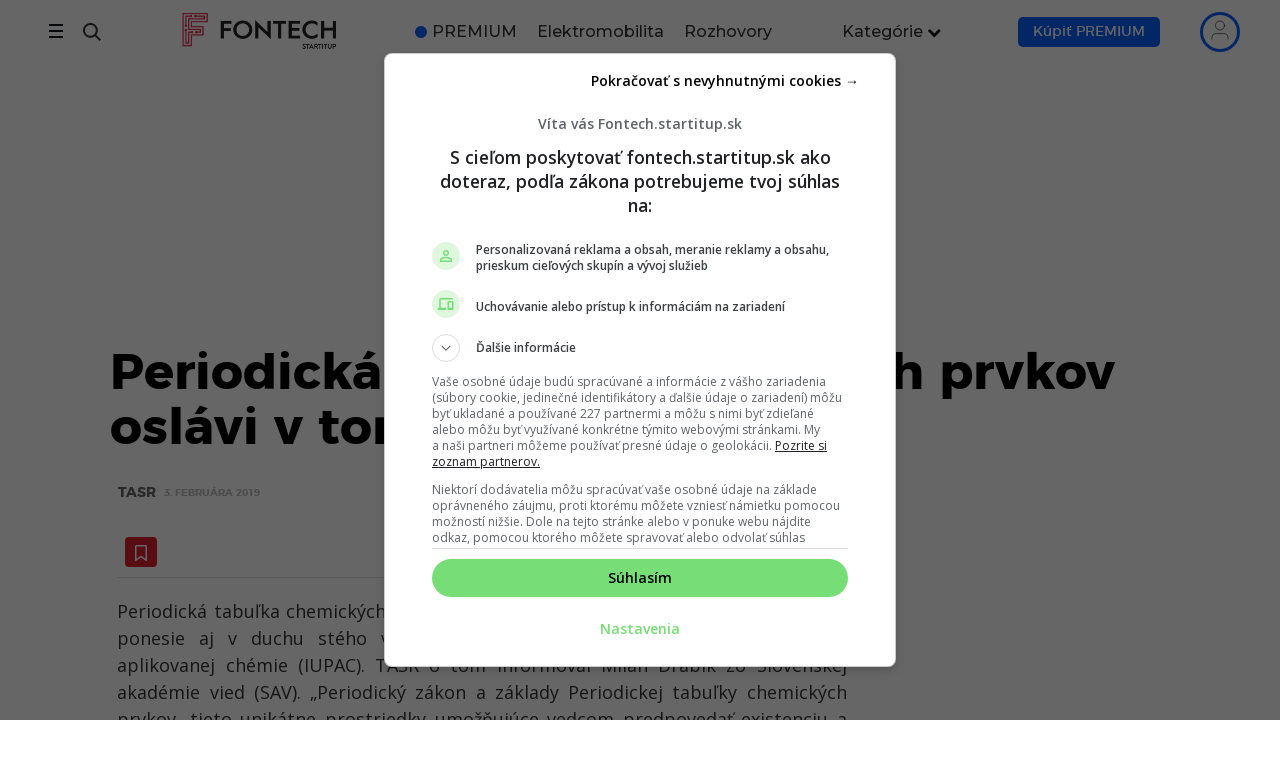

--- FILE ---
content_type: text/html; charset=UTF-8
request_url: https://fontech.startitup.sk/spravy/periodicka-tabulka-chemickych-prvkov-oslavi-v-tomto-roku-150-rokov/
body_size: 92842
content:
<!DOCTYPE HTML>

<html lang="sk-SK">

<head>
    
        <script>
            window.siu_remp_user_has_active_sub = false;
            window.siu_remp_user_is_logged_in = false;
        </script>
	
    <meta http-equiv="Content-Type" content="text/html; charset=UTF-8"/>
    <meta name="theme-color" content="#111111"/>
    <meta name="verify-admitad" content="469936274a"/>
    <meta name="viewport" content="width=device-width, initial-scale=1.0, viewport-fit=cover">

	
	
        <!--Preconnect-->
        <link rel="preconnect" href="//securepubads.g.doubleclick.net">

		
                    <link rel="preconnect" href="//delivery.r2b2.cz">
                    <link rel="preconnect" href="//protagcdn.com">

                    <link rel="dns-prefetch" href="//delivery.r2b2.cz">
                    <link rel="dns-prefetch" href="//protagcdn.com">

				
        <link rel="dns-prefetch" href="//securepubads.g.doubleclick.net">
        <link rel="dns-prefetch" href="//cdnjs.cloudflare.com">
        <link rel="dns-prefetch" href="//google-analytics.com">
        <link rel="dns-prefetch" href="//googleads.g.doubleclick.net">
        <link rel="dns-prefetch" href="//google.com">
        <link rel="dns-prefetch" href="//static.doubleclick.net">
        <link rel="dns-prefetch" href="//adservice.google.sk">
        <link rel="dns-prefetch" href="//s1.adform.net">
        <link rel="dns-prefetch" href="//adx.adform.net">

        <!--
		Tieto zdroje su potrebne pre nacitavanie, vyuziva ich style.css
		-->
		
        <style id="fontech_header_css">
            @font-face {
                font-family: "Montserrat";
                src: url("/wp-content/themes/fontech/fonts/montserrat/montserrat-bold.eot");
                src: url("/wp-content/themes/fontech/fonts/montserrat/montserrat-bold.eot?#iefix") format("embedded-opentype"), url("/wp-content/themes/fontech/fonts/montserrat/montserrat-bold.woff") format("woff"), url("/wp-content/themes/fontech/fonts/montserrat/montserrat-bold.woff2") format("woff2"), url("/wp-content/themes/fontech/fonts/montserrat/montserrat-bold.ttf") format("truetype"), url("/wp-content/themes/fontech/fonts/montserrat/montserrat-bold.svg#montserratbold") format("svg");
                font-weight: bold;
                font-style: normal;
                font-display: optional;
            }

            @font-face {
                font-family: "Montserrat";
                src: url("/wp-content/themes/fontech/fonts/montserrat/montserrat-medium.eot");
                src: url("/wp-content/themes/fontech/fonts/montserrat/montserrat-medium.eot?#iefix") format("embedded-opentype"), url("/wp-content/themes/fontech/fonts/montserrat/montserrat-medium.woff2") format("woff2"), url("/wp-content/themes/fontech/fonts/montserrat/montserrat-medium.ttf") format("truetype"), url("/wp-content/themes/fontech/fonts/montserrat/montserrat-medium.svg#montserratbold") format("svg");
                font-weight: 400;
                font-style: normal;
                font-display: optional;
            }

            @font-face {
                font-family: "Montserrat";
                src: url("/wp-content/themes/fontech/fonts/montserrat/montserrat-regular.eot");
                src: url("/wp-content/themes/fontech/fonts/montserrat/montserrat-regular.eot?#iefix") format("embedded-opentype"), url("/wp-content/themes/fontech/fonts/montserrat/montserrat-regular.woff") format("woff"), url("/wp-content/themes/fontech/fonts/montserrat/montserrat-regular.woff2") format("woff2"), url("/wp-content/themes/fontech/fonts/montserrat/montserrat-regular.ttf") format("truetype"), url("/wp-content/themes/fontech/fonts/montserrat/montserrat-regular.svg#montserratbold") format("svg");
                font-weight: normal;
                font-style: normal;
                font-display: optional;
            }

            @font-face {
                font-family: "Montserrat";
                src: url("/wp-content/themes/fontech/fonts/montserrat/montserrat-light.eot");
                src: url("/wp-content/themes/fontech/fonts/montserrat/montserrat-light.eot?#iefix") format("embedded-opentype"), url("/wp-content/themes/fontech/fonts/montserrat/montserrat-light.woff") format("woff"), url("/wp-content/themes/fontech/fonts/montserrat/montserrat-light.woff2") format("woff2"), url("/wp-content/themes/fontech/fonts/montserrat/montserrat-light.ttf") format("truetype"), url("/wp-content/themes/fontech/fonts/montserrat/montserrat-light.svg#montserratbold") format("svg");
                font-weight: 100;
                font-style: normal;
                font-display: optional;
            }
        </style>

		
		
        <link rel="preload" href="https://securepubads.g.doubleclick.net/tag/js/gpt.js" as="script">

        <!-- <link rel="preload" href="/wp-includes/js/jquery/jquery.min.js?x34047&amp;ver=3.6.0" as="script"> -->
        <!-- <link rel="preload" href="/wp-includes/js/jquery/jquery-migrate.min.js?x34047&amp;ver=3.3.2" as="script"> -->

        <style class="fontech-bootstrap-critical">
            /* Font awesome inline css from /css/font-awesome.min.css */
            @font-face {
                font-family: 'FontAwesome';
                font-display: block;
                src: url('/wp-content/themes/fontech/fonts/fontawesome-webfont.eot?v=4.7.0');
                src: url('/wp-content/themes/fontech/fonts/fontawesome-webfont.eot?#iefix&v=4.7.0') format('embedded-opentype'), url('/wp-content/themes/fontech/fonts/fontawesome-webfont.woff2?v=4.7.0') format('woff2'), url('/wp-content/themes/fontech/fonts/fontawesome-webfont.woff?v=4.7.0') format('woff'), url('/wp-content/themes/fontech/fonts/fontawesome-webfont.ttf?v=4.7.0') format('truetype'), url('/wp-content/themes/fontech/fonts/fontawesome-webfont.svg?v=4.7.0#fontawesomeregular') format('svg');
                font-weight: normal;
                font-style: normal
            }

            .fa {
                display: inline-block;
                font: normal normal normal 14px/1 FontAwesome;
                font-size: inherit;
                text-rendering: auto;
                -webkit-font-smoothing: antialiased;
                -moz-osx-font-smoothing: grayscale
            }

            .fa-lg {
                font-size: 1.33333333em;
                line-height: .75em;
                vertical-align: -15%
            }

            .fa-2x {
                font-size: 2em
            }

            .fa-3x {
                font-size: 3em
            }

            .fa-4x {
                font-size: 4em
            }

            .fa-5x {
                font-size: 5em
            }

            .fa-fw {
                width: 1.28571429em;
                text-align: center
            }

            .fa-ul {
                padding-left: 0;
                margin-left: 2.14285714em;
                list-style-type: none
            }

            .fa-ul > li {
                position: relative
            }

            .fa-li {
                position: absolute;
                left: -2.14285714em;
                width: 2.14285714em;
                top: .14285714em;
                text-align: center
            }

            .fa-li.fa-lg {
                left: -1.85714286em
            }

            .fa-border {
                padding: .2em .25em .15em;
                border: solid .08em #eee;
                border-radius: .1em
            }

            .fa-pull-left {
                float: left
            }

            .fa-pull-right {
                float: right
            }

            .fa.fa-pull-left {
                margin-right: .3em
            }

            .fa.fa-pull-right {
                margin-left: .3em
            }

            .pull-right {
                float: right
            }

            .pull-left {
                float: left
            }

            .fa.pull-left {
                margin-right: .3em
            }

            .fa.pull-right {
                margin-left: .3em
            }

            .fa-spin {
                -webkit-animation: fa-spin 2s infinite linear;
                animation: fa-spin 2s infinite linear
            }

            .fa-pulse {
                -webkit-animation: fa-spin 1s infinite steps(8);
                animation: fa-spin 1s infinite steps(8)
            }

            @-webkit-keyframes fa-spin {
                0% {
                    -webkit-transform: rotate(0deg);
                    transform: rotate(0deg)
                }
                100% {
                    -webkit-transform: rotate(359deg);
                    transform: rotate(359deg)
                }
            }

            @keyframes fa-spin {
                0% {
                    -webkit-transform: rotate(0deg);
                    transform: rotate(0deg)
                }
                100% {
                    -webkit-transform: rotate(359deg);
                    transform: rotate(359deg)
                }
            }

            .fa-rotate-90 {
                -ms-filter: "progid:DXImageTransform.Microsoft.BasicImage(rotation=1)";
                -webkit-transform: rotate(90deg);
                -ms-transform: rotate(90deg);
                transform: rotate(90deg)
            }

            .fa-rotate-180 {
                -ms-filter: "progid:DXImageTransform.Microsoft.BasicImage(rotation=2)";
                -webkit-transform: rotate(180deg);
                -ms-transform: rotate(180deg);
                transform: rotate(180deg)
            }

            .fa-rotate-270 {
                -ms-filter: "progid:DXImageTransform.Microsoft.BasicImage(rotation=3)";
                -webkit-transform: rotate(270deg);
                -ms-transform: rotate(270deg);
                transform: rotate(270deg)
            }

            .fa-flip-horizontal {
                -ms-filter: "progid:DXImageTransform.Microsoft.BasicImage(rotation=0, mirror=1)";
                -webkit-transform: scale(-1, 1);
                -ms-transform: scale(-1, 1);
                transform: scale(-1, 1)
            }

            .fa-flip-vertical {
                -ms-filter: "progid:DXImageTransform.Microsoft.BasicImage(rotation=2, mirror=1)";
                -webkit-transform: scale(1, -1);
                -ms-transform: scale(1, -1);
                transform: scale(1, -1)
            }

            :root .fa-rotate-90, :root .fa-rotate-180, :root .fa-rotate-270, :root .fa-flip-horizontal, :root .fa-flip-vertical {
                filter: none
            }

            .fa-stack {
                position: relative;
                display: inline-block;
                width: 2em;
                height: 2em;
                line-height: 2em;
                vertical-align: middle
            }

            .fa-stack-1x, .fa-stack-2x {
                position: absolute;
                left: 0;
                width: 100%;
                text-align: center
            }

            .fa-stack-1x {
                line-height: inherit
            }

            .fa-stack-2x {
                font-size: 2em
            }

            .fa-inverse {
                color: #fff
            }

            .fa-glass:before {
                content: "\f000"
            }

            .fa-music:before {
                content: "\f001"
            }

            .fa-search:before {
                content: "\f002"
            }

            .fa-envelope-o:before {
                content: "\f003"
            }

            .fa-heart:before {
                content: "\f004"
            }

            .fa-star:before {
                content: "\f005"
            }

            .fa-star-o:before {
                content: "\f006"
            }

            .fa-user:before {
                content: "\f007"
            }

            .fa-film:before {
                content: "\f008"
            }

            .fa-th-large:before {
                content: "\f009"
            }

            .fa-th:before {
                content: "\f00a"
            }

            .fa-th-list:before {
                content: "\f00b"
            }

            .fa-check:before {
                content: "\f00c"
            }

            .fa-remove:before, .fa-close:before, .fa-times:before {
                content: "\f00d"
            }

            .fa-search-plus:before {
                content: "\f00e"
            }

            .fa-search-minus:before {
                content: "\f010"
            }

            .fa-power-off:before {
                content: "\f011"
            }

            .fa-signal:before {
                content: "\f012"
            }

            .fa-gear:before, .fa-cog:before {
                content: "\f013"
            }

            .fa-trash-o:before {
                content: "\f014"
            }

            .fa-home:before {
                content: "\f015"
            }

            .fa-file-o:before {
                content: "\f016"
            }

            .fa-clock-o:before {
                content: "\f017"
            }

            .fa-road:before {
                content: "\f018"
            }

            .fa-download:before {
                content: "\f019"
            }

            .fa-arrow-circle-o-down:before {
                content: "\f01a"
            }

            .fa-arrow-circle-o-up:before {
                content: "\f01b"
            }

            .fa-inbox:before {
                content: "\f01c"
            }

            .fa-play-circle-o:before {
                content: "\f01d"
            }

            .fa-rotate-right:before, .fa-repeat:before {
                content: "\f01e"
            }

            .fa-refresh:before {
                content: "\f021"
            }

            .fa-list-alt:before {
                content: "\f022"
            }

            .fa-lock:before {
                content: "\f023"
            }

            .fa-flag:before {
                content: "\f024"
            }

            .fa-headphones:before {
                content: "\f025"
            }

            .fa-volume-off:before {
                content: "\f026"
            }

            .fa-volume-down:before {
                content: "\f027"
            }

            .fa-volume-up:before {
                content: "\f028"
            }

            .fa-qrcode:before {
                content: "\f029"
            }

            .fa-barcode:before {
                content: "\f02a"
            }

            .fa-tag:before {
                content: "\f02b"
            }

            .fa-tags:before {
                content: "\f02c"
            }

            .fa-book:before {
                content: "\f02d"
            }

            .fa-bookmark:before {
                content: "\f02e"
            }

            .fa-print:before {
                content: "\f02f"
            }

            .fa-camera:before {
                content: "\f030"
            }

            .fa-font:before {
                content: "\f031"
            }

            .fa-bold:before {
                content: "\f032"
            }

            .fa-italic:before {
                content: "\f033"
            }

            .fa-text-height:before {
                content: "\f034"
            }

            .fa-text-width:before {
                content: "\f035"
            }

            .fa-align-left:before {
                content: "\f036"
            }

            .fa-align-center:before {
                content: "\f037"
            }

            .fa-align-right:before {
                content: "\f038"
            }

            .fa-align-justify:before {
                content: "\f039"
            }

            .fa-list:before {
                content: "\f03a"
            }

            .fa-dedent:before, .fa-outdent:before {
                content: "\f03b"
            }

            .fa-indent:before {
                content: "\f03c"
            }

            .fa-video-camera:before {
                content: "\f03d"
            }

            .fa-photo:before, .fa-image:before, .fa-picture-o:before {
                content: "\f03e"
            }

            .fa-pencil:before {
                content: "\f040"
            }

            .fa-map-marker:before {
                content: "\f041"
            }

            .fa-adjust:before {
                content: "\f042"
            }

            .fa-tint:before {
                content: "\f043"
            }

            .fa-edit:before, .fa-pencil-square-o:before {
                content: "\f044"
            }

            .fa-share-square-o:before {
                content: "\f045"
            }

            .fa-check-square-o:before {
                content: "\f046"
            }

            .fa-arrows:before {
                content: "\f047"
            }

            .fa-step-backward:before {
                content: "\f048"
            }

            .fa-fast-backward:before {
                content: "\f049"
            }

            .fa-backward:before {
                content: "\f04a"
            }

            .fa-play:before {
                content: "\f04b"
            }

            .fa-pause:before {
                content: "\f04c"
            }

            .fa-stop:before {
                content: "\f04d"
            }

            .fa-forward:before {
                content: "\f04e"
            }

            .fa-fast-forward:before {
                content: "\f050"
            }

            .fa-step-forward:before {
                content: "\f051"
            }

            .fa-eject:before {
                content: "\f052"
            }

            .fa-chevron-left:before {
                content: "\f053"
            }

            .fa-chevron-right:before {
                content: "\f054"
            }

            .fa-plus-circle:before {
                content: "\f055"
            }

            .fa-minus-circle:before {
                content: "\f056"
            }

            .fa-times-circle:before {
                content: "\f057"
            }

            .fa-check-circle:before {
                content: "\f058"
            }

            .fa-question-circle:before {
                content: "\f059"
            }

            .fa-info-circle:before {
                content: "\f05a"
            }

            .fa-crosshairs:before {
                content: "\f05b"
            }

            .fa-times-circle-o:before {
                content: "\f05c"
            }

            .fa-check-circle-o:before {
                content: "\f05d"
            }

            .fa-ban:before {
                content: "\f05e"
            }

            .fa-arrow-left:before {
                content: "\f060"
            }

            .fa-arrow-right:before {
                content: "\f061"
            }

            .fa-arrow-up:before {
                content: "\f062"
            }

            .fa-arrow-down:before {
                content: "\f063"
            }

            .fa-mail-forward:before, .fa-share:before {
                content: "\f064"
            }

            .fa-expand:before {
                content: "\f065"
            }

            .fa-compress:before {
                content: "\f066"
            }

            .fa-plus:before {
                content: "\f067"
            }

            .fa-minus:before {
                content: "\f068"
            }

            .fa-asterisk:before {
                content: "\f069"
            }

            .fa-exclamation-circle:before {
                content: "\f06a"
            }

            .fa-gift:before {
                content: "\f06b"
            }

            .fa-leaf:before {
                content: "\f06c"
            }

            .fa-fire:before {
                content: "\f06d"
            }

            .fa-eye:before {
                content: "\f06e"
            }

            .fa-eye-slash:before {
                content: "\f070"
            }

            .fa-warning:before, .fa-exclamation-triangle:before {
                content: "\f071"
            }

            .fa-plane:before {
                content: "\f072"
            }

            .fa-calendar:before {
                content: "\f073"
            }

            .fa-random:before {
                content: "\f074"
            }

            .fa-comment:before {
                content: "\f075"
            }

            .fa-magnet:before {
                content: "\f076"
            }

            .fa-chevron-up:before {
                content: "\f077"
            }

            .fa-chevron-down:before {
                content: "\f078"
            }

            .fa-retweet:before {
                content: "\f079"
            }

            .fa-shopping-cart:before {
                content: "\f07a"
            }

            .fa-folder:before {
                content: "\f07b"
            }

            .fa-folder-open:before {
                content: "\f07c"
            }

            .fa-arrows-v:before {
                content: "\f07d"
            }

            .fa-arrows-h:before {
                content: "\f07e"
            }

            .fa-bar-chart-o:before, .fa-bar-chart:before {
                content: "\f080"
            }

            .fa-twitter-square:before {
                content: "\f081"
            }

            .fa-facebook-square:before {
                content: "\f082"
            }

            .fa-camera-retro:before {
                content: "\f083"
            }

            .fa-key:before {
                content: "\f084"
            }

            .fa-gears:before, .fa-cogs:before {
                content: "\f085"
            }

            .fa-comments:before {
                content: "\f086"
            }

            .fa-thumbs-o-up:before {
                content: "\f087"
            }

            .fa-thumbs-o-down:before {
                content: "\f088"
            }

            .fa-star-half:before {
                content: "\f089"
            }

            .fa-heart-o:before {
                content: "\f08a"
            }

            .fa-sign-out:before {
                content: "\f08b"
            }

            .fa-linkedin-square:before {
                content: "\f08c"
            }

            .fa-thumb-tack:before {
                content: "\f08d"
            }

            .fa-external-link:before {
                content: "\f08e"
            }

            .fa-sign-in:before {
                content: "\f090"
            }

            .fa-trophy:before {
                content: "\f091"
            }

            .fa-github-square:before {
                content: "\f092"
            }

            .fa-upload:before {
                content: "\f093"
            }

            .fa-lemon-o:before {
                content: "\f094"
            }

            .fa-phone:before {
                content: "\f095"
            }

            .fa-square-o:before {
                content: "\f096"
            }

            .fa-bookmark-o:before {
                content: "\f097"
            }

            .fa-phone-square:before {
                content: "\f098"
            }

            .fa-twitter:before {
                content: "\f099"
            }

            .fa-facebook-f:before, .fa-facebook:before {
                content: "\f09a"
            }

            .fa-github:before {
                content: "\f09b"
            }

            .fa-unlock:before {
                content: "\f09c"
            }

            .fa-credit-card:before {
                content: "\f09d"
            }

            .fa-feed:before, .fa-rss:before {
                content: "\f09e"
            }

            .fa-hdd-o:before {
                content: "\f0a0"
            }

            .fa-bullhorn:before {
                content: "\f0a1"
            }

            .fa-bell:before {
                content: "\f0f3"
            }

            .fa-certificate:before {
                content: "\f0a3"
            }

            .fa-hand-o-right:before {
                content: "\f0a4"
            }

            .fa-hand-o-left:before {
                content: "\f0a5"
            }

            .fa-hand-o-up:before {
                content: "\f0a6"
            }

            .fa-hand-o-down:before {
                content: "\f0a7"
            }

            .fa-arrow-circle-left:before {
                content: "\f0a8"
            }

            .fa-arrow-circle-right:before {
                content: "\f0a9"
            }

            .fa-arrow-circle-up:before {
                content: "\f0aa"
            }

            .fa-arrow-circle-down:before {
                content: "\f0ab"
            }

            .fa-globe:before {
                content: "\f0ac"
            }

            .fa-wrench:before {
                content: "\f0ad"
            }

            .fa-tasks:before {
                content: "\f0ae"
            }

            .fa-filter:before {
                content: "\f0b0"
            }

            .fa-briefcase:before {
                content: "\f0b1"
            }

            .fa-arrows-alt:before {
                content: "\f0b2"
            }

            .fa-group:before, .fa-users:before {
                content: "\f0c0"
            }

            .fa-chain:before, .fa-link:before {
                content: "\f0c1"
            }

            .fa-cloud:before {
                content: "\f0c2"
            }

            .fa-flask:before {
                content: "\f0c3"
            }

            .fa-cut:before, .fa-scissors:before {
                content: "\f0c4"
            }

            .fa-copy:before, .fa-files-o:before {
                content: "\f0c5"
            }

            .fa-paperclip:before {
                content: "\f0c6"
            }

            .fa-save:before, .fa-floppy-o:before {
                content: "\f0c7"
            }

            .fa-square:before {
                content: "\f0c8"
            }

            .fa-navicon:before, .fa-reorder:before, .fa-bars:before {
                content: "\f0c9"
            }

            .fa-list-ul:before {
                content: "\f0ca"
            }

            .fa-list-ol:before {
                content: "\f0cb"
            }

            .fa-strikethrough:before {
                content: "\f0cc"
            }

            .fa-underline:before {
                content: "\f0cd"
            }

            .fa-table:before {
                content: "\f0ce"
            }

            .fa-magic:before {
                content: "\f0d0"
            }

            .fa-truck:before {
                content: "\f0d1"
            }

            .fa-pinterest:before {
                content: "\f0d2"
            }

            .fa-pinterest-square:before {
                content: "\f0d3"
            }

            .fa-google-plus-square:before {
                content: "\f0d4"
            }

            .fa-google-plus:before {
                content: "\f0d5"
            }

            .fa-money:before {
                content: "\f0d6"
            }

            .fa-caret-down:before {
                content: "\f0d7"
            }

            .fa-caret-up:before {
                content: "\f0d8"
            }

            .fa-caret-left:before {
                content: "\f0d9"
            }

            .fa-caret-right:before {
                content: "\f0da"
            }

            .fa-columns:before {
                content: "\f0db"
            }

            .fa-unsorted:before, .fa-sort:before {
                content: "\f0dc"
            }

            .fa-sort-down:before, .fa-sort-desc:before {
                content: "\f0dd"
            }

            .fa-sort-up:before, .fa-sort-asc:before {
                content: "\f0de"
            }

            .fa-envelope:before {
                content: "\f0e0"
            }

            .fa-linkedin:before {
                content: "\f0e1"
            }

            .fa-rotate-left:before, .fa-undo:before {
                content: "\f0e2"
            }

            .fa-legal:before, .fa-gavel:before {
                content: "\f0e3"
            }

            .fa-dashboard:before, .fa-tachometer:before {
                content: "\f0e4"
            }

            .fa-comment-o:before {
                content: "\f0e5"
            }

            .fa-comments-o:before {
                content: "\f0e6"
            }

            .fa-flash:before, .fa-bolt:before {
                content: "\f0e7"
            }

            .fa-sitemap:before {
                content: "\f0e8"
            }

            .fa-umbrella:before {
                content: "\f0e9"
            }

            .fa-paste:before, .fa-clipboard:before {
                content: "\f0ea"
            }

            .fa-lightbulb-o:before {
                content: "\f0eb"
            }

            .fa-exchange:before {
                content: "\f0ec"
            }

            .fa-cloud-download:before {
                content: "\f0ed"
            }

            .fa-cloud-upload:before {
                content: "\f0ee"
            }

            .fa-user-md:before {
                content: "\f0f0"
            }

            .fa-stethoscope:before {
                content: "\f0f1"
            }

            .fa-suitcase:before {
                content: "\f0f2"
            }

            .fa-bell-o:before {
                content: "\f0a2"
            }

            .fa-coffee:before {
                content: "\f0f4"
            }

            .fa-cutlery:before {
                content: "\f0f5"
            }

            .fa-file-text-o:before {
                content: "\f0f6"
            }

            .fa-building-o:before {
                content: "\f0f7"
            }

            .fa-hospital-o:before {
                content: "\f0f8"
            }

            .fa-ambulance:before {
                content: "\f0f9"
            }

            .fa-medkit:before {
                content: "\f0fa"
            }

            .fa-fighter-jet:before {
                content: "\f0fb"
            }

            .fa-beer:before {
                content: "\f0fc"
            }

            .fa-h-square:before {
                content: "\f0fd"
            }

            .fa-plus-square:before {
                content: "\f0fe"
            }

            .fa-angle-double-left:before {
                content: "\f100"
            }

            .fa-angle-double-right:before {
                content: "\f101"
            }

            .fa-angle-double-up:before {
                content: "\f102"
            }

            .fa-angle-double-down:before {
                content: "\f103"
            }

            .fa-angle-left:before {
                content: "\f104"
            }

            .fa-angle-right:before {
                content: "\f105"
            }

            .fa-angle-up:before {
                content: "\f106"
            }

            .fa-angle-down:before {
                content: "\f107"
            }

            .fa-desktop:before {
                content: "\f108"
            }

            .fa-laptop:before {
                content: "\f109"
            }

            .fa-tablet:before {
                content: "\f10a"
            }

            .fa-mobile-phone:before, .fa-mobile:before {
                content: "\f10b"
            }

            .fa-circle-o:before {
                content: "\f10c"
            }

            .fa-quote-left:before {
                content: "\f10d"
            }

            .fa-quote-right:before {
                content: "\f10e"
            }

            .fa-spinner:before {
                content: "\f110"
            }

            .fa-circle:before {
                content: "\f111"
            }

            .fa-mail-reply:before, .fa-reply:before {
                content: "\f112"
            }

            .fa-github-alt:before {
                content: "\f113"
            }

            .fa-folder-o:before {
                content: "\f114"
            }

            .fa-folder-open-o:before {
                content: "\f115"
            }

            .fa-smile-o:before {
                content: "\f118"
            }

            .fa-frown-o:before {
                content: "\f119"
            }

            .fa-meh-o:before {
                content: "\f11a"
            }

            .fa-gamepad:before {
                content: "\f11b"
            }

            .fa-keyboard-o:before {
                content: "\f11c"
            }

            .fa-flag-o:before {
                content: "\f11d"
            }

            .fa-flag-checkered:before {
                content: "\f11e"
            }

            .fa-terminal:before {
                content: "\f120"
            }

            .fa-code:before {
                content: "\f121"
            }

            .fa-mail-reply-all:before, .fa-reply-all:before {
                content: "\f122"
            }

            .fa-star-half-empty:before, .fa-star-half-full:before, .fa-star-half-o:before {
                content: "\f123"
            }

            .fa-location-arrow:before {
                content: "\f124"
            }

            .fa-crop:before {
                content: "\f125"
            }

            .fa-code-fork:before {
                content: "\f126"
            }

            .fa-unlink:before, .fa-chain-broken:before {
                content: "\f127"
            }

            .fa-question:before {
                content: "\f128"
            }

            .fa-info:before {
                content: "\f129"
            }

            .fa-exclamation:before {
                content: "\f12a"
            }

            .fa-superscript:before {
                content: "\f12b"
            }

            .fa-subscript:before {
                content: "\f12c"
            }

            .fa-eraser:before {
                content: "\f12d"
            }

            .fa-puzzle-piece:before {
                content: "\f12e"
            }

            .fa-microphone:before {
                content: "\f130"
            }

            .fa-microphone-slash:before {
                content: "\f131"
            }

            .fa-shield:before {
                content: "\f132"
            }

            .fa-calendar-o:before {
                content: "\f133"
            }

            .fa-fire-extinguisher:before {
                content: "\f134"
            }

            .fa-rocket:before {
                content: "\f135"
            }

            .fa-maxcdn:before {
                content: "\f136"
            }

            .fa-chevron-circle-left:before {
                content: "\f137"
            }

            .fa-chevron-circle-right:before {
                content: "\f138"
            }

            .fa-chevron-circle-up:before {
                content: "\f139"
            }

            .fa-chevron-circle-down:before {
                content: "\f13a"
            }

            .fa-html5:before {
                content: "\f13b"
            }

            .fa-css3:before {
                content: "\f13c"
            }

            .fa-anchor:before {
                content: "\f13d"
            }

            .fa-unlock-alt:before {
                content: "\f13e"
            }

            .fa-bullseye:before {
                content: "\f140"
            }

            .fa-ellipsis-h:before {
                content: "\f141"
            }

            .fa-ellipsis-v:before {
                content: "\f142"
            }

            .fa-rss-square:before {
                content: "\f143"
            }

            .fa-play-circle:before {
                content: "\f144"
            }

            .fa-ticket:before {
                content: "\f145"
            }

            .fa-minus-square:before {
                content: "\f146"
            }

            .fa-minus-square-o:before {
                content: "\f147"
            }

            .fa-level-up:before {
                content: "\f148"
            }

            .fa-level-down:before {
                content: "\f149"
            }

            .fa-check-square:before {
                content: "\f14a"
            }

            .fa-pencil-square:before {
                content: "\f14b"
            }

            .fa-external-link-square:before {
                content: "\f14c"
            }

            .fa-share-square:before {
                content: "\f14d"
            }

            .fa-compass:before {
                content: "\f14e"
            }

            .fa-toggle-down:before, .fa-caret-square-o-down:before {
                content: "\f150"
            }

            .fa-toggle-up:before, .fa-caret-square-o-up:before {
                content: "\f151"
            }

            .fa-toggle-right:before, .fa-caret-square-o-right:before {
                content: "\f152"
            }

            .fa-euro:before, .fa-eur:before {
                content: "\f153"
            }

            .fa-gbp:before {
                content: "\f154"
            }

            .fa-dollar:before, .fa-usd:before {
                content: "\f155"
            }

            .fa-rupee:before, .fa-inr:before {
                content: "\f156"
            }

            .fa-cny:before, .fa-rmb:before, .fa-yen:before, .fa-jpy:before {
                content: "\f157"
            }

            .fa-ruble:before, .fa-rouble:before, .fa-rub:before {
                content: "\f158"
            }

            .fa-won:before, .fa-krw:before {
                content: "\f159"
            }

            .fa-bitcoin:before, .fa-btc:before {
                content: "\f15a"
            }

            .fa-file:before {
                content: "\f15b"
            }

            .fa-file-text:before {
                content: "\f15c"
            }

            .fa-sort-alpha-asc:before {
                content: "\f15d"
            }

            .fa-sort-alpha-desc:before {
                content: "\f15e"
            }

            .fa-sort-amount-asc:before {
                content: "\f160"
            }

            .fa-sort-amount-desc:before {
                content: "\f161"
            }

            .fa-sort-numeric-asc:before {
                content: "\f162"
            }

            .fa-sort-numeric-desc:before {
                content: "\f163"
            }

            .fa-thumbs-up:before {
                content: "\f164"
            }

            .fa-thumbs-down:before {
                content: "\f165"
            }

            .fa-youtube-square:before {
                content: "\f166"
            }

            .fa-youtube:before {
                content: "\f167"
            }

            .fa-xing:before {
                content: "\f168"
            }

            .fa-xing-square:before {
                content: "\f169"
            }

            .fa-youtube-play:before {
                content: "\f16a"
            }

            .fa-dropbox:before {
                content: "\f16b"
            }

            .fa-stack-overflow:before {
                content: "\f16c"
            }

            .fa-instagram:before {
                content: "\f16d"
            }

            .fa-flickr:before {
                content: "\f16e"
            }

            .fa-adn:before {
                content: "\f170"
            }

            .fa-bitbucket:before {
                content: "\f171"
            }

            .fa-bitbucket-square:before {
                content: "\f172"
            }

            .fa-tumblr:before {
                content: "\f173"
            }

            .fa-tumblr-square:before {
                content: "\f174"
            }

            .fa-long-arrow-down:before {
                content: "\f175"
            }

            .fa-long-arrow-up:before {
                content: "\f176"
            }

            .fa-long-arrow-left:before {
                content: "\f177"
            }

            .fa-long-arrow-right:before {
                content: "\f178"
            }

            .fa-apple:before {
                content: "\f179"
            }

            .fa-windows:before {
                content: "\f17a"
            }

            .fa-android:before {
                content: "\f17b"
            }

            .fa-linux:before {
                content: "\f17c"
            }

            .fa-dribbble:before {
                content: "\f17d"
            }

            .fa-skype:before {
                content: "\f17e"
            }

            .fa-foursquare:before {
                content: "\f180"
            }

            .fa-trello:before {
                content: "\f181"
            }

            .fa-female:before {
                content: "\f182"
            }

            .fa-male:before {
                content: "\f183"
            }

            .fa-gittip:before, .fa-gratipay:before {
                content: "\f184"
            }

            .fa-sun-o:before {
                content: "\f185"
            }

            .fa-moon-o:before {
                content: "\f186"
            }

            .fa-archive:before {
                content: "\f187"
            }

            .fa-bug:before {
                content: "\f188"
            }

            .fa-vk:before {
                content: "\f189"
            }

            .fa-weibo:before {
                content: "\f18a"
            }

            .fa-renren:before {
                content: "\f18b"
            }

            .fa-pagelines:before {
                content: "\f18c"
            }

            .fa-stack-exchange:before {
                content: "\f18d"
            }

            .fa-arrow-circle-o-right:before {
                content: "\f18e"
            }

            .fa-arrow-circle-o-left:before {
                content: "\f190"
            }

            .fa-toggle-left:before, .fa-caret-square-o-left:before {
                content: "\f191"
            }

            .fa-dot-circle-o:before {
                content: "\f192"
            }

            .fa-wheelchair:before {
                content: "\f193"
            }

            .fa-vimeo-square:before {
                content: "\f194"
            }

            .fa-turkish-lira:before, .fa-try:before {
                content: "\f195"
            }

            .fa-plus-square-o:before {
                content: "\f196"
            }

            .fa-space-shuttle:before {
                content: "\f197"
            }

            .fa-slack:before {
                content: "\f198"
            }

            .fa-envelope-square:before {
                content: "\f199"
            }

            .fa-wordpress:before {
                content: "\f19a"
            }

            .fa-openid:before {
                content: "\f19b"
            }

            .fa-institution:before, .fa-bank:before, .fa-university:before {
                content: "\f19c"
            }

            .fa-mortar-board:before, .fa-graduation-cap:before {
                content: "\f19d"
            }

            .fa-yahoo:before {
                content: "\f19e"
            }

            .fa-google:before {
                content: "\f1a0"
            }

            .fa-reddit:before {
                content: "\f1a1"
            }

            .fa-reddit-square:before {
                content: "\f1a2"
            }

            .fa-stumbleupon-circle:before {
                content: "\f1a3"
            }

            .fa-stumbleupon:before {
                content: "\f1a4"
            }

            .fa-delicious:before {
                content: "\f1a5"
            }

            .fa-digg:before {
                content: "\f1a6"
            }

            .fa-pied-piper-pp:before {
                content: "\f1a7"
            }

            .fa-pied-piper-alt:before {
                content: "\f1a8"
            }

            .fa-drupal:before {
                content: "\f1a9"
            }

            .fa-joomla:before {
                content: "\f1aa"
            }

            .fa-language:before {
                content: "\f1ab"
            }

            .fa-fax:before {
                content: "\f1ac"
            }

            .fa-building:before {
                content: "\f1ad"
            }

            .fa-child:before {
                content: "\f1ae"
            }

            .fa-paw:before {
                content: "\f1b0"
            }

            .fa-spoon:before {
                content: "\f1b1"
            }

            .fa-cube:before {
                content: "\f1b2"
            }

            .fa-cubes:before {
                content: "\f1b3"
            }

            .fa-behance:before {
                content: "\f1b4"
            }

            .fa-behance-square:before {
                content: "\f1b5"
            }

            .fa-steam:before {
                content: "\f1b6"
            }

            .fa-steam-square:before {
                content: "\f1b7"
            }

            .fa-recycle:before {
                content: "\f1b8"
            }

            .fa-automobile:before, .fa-car:before {
                content: "\f1b9"
            }

            .fa-cab:before, .fa-taxi:before {
                content: "\f1ba"
            }

            .fa-tree:before {
                content: "\f1bb"
            }

            .fa-spotify:before {
                content: "\f1bc"
            }

            .fa-deviantart:before {
                content: "\f1bd"
            }

            .fa-soundcloud:before {
                content: "\f1be"
            }

            .fa-database:before {
                content: "\f1c0"
            }

            .fa-file-pdf-o:before {
                content: "\f1c1"
            }

            .fa-file-word-o:before {
                content: "\f1c2"
            }

            .fa-file-excel-o:before {
                content: "\f1c3"
            }

            .fa-file-powerpoint-o:before {
                content: "\f1c4"
            }

            .fa-file-photo-o:before, .fa-file-picture-o:before, .fa-file-image-o:before {
                content: "\f1c5"
            }

            .fa-file-zip-o:before, .fa-file-archive-o:before {
                content: "\f1c6"
            }

            .fa-file-sound-o:before, .fa-file-audio-o:before {
                content: "\f1c7"
            }

            .fa-file-movie-o:before, .fa-file-video-o:before {
                content: "\f1c8"
            }

            .fa-file-code-o:before {
                content: "\f1c9"
            }

            .fa-vine:before {
                content: "\f1ca"
            }

            .fa-codepen:before {
                content: "\f1cb"
            }

            .fa-jsfiddle:before {
                content: "\f1cc"
            }

            .fa-life-bouy:before, .fa-life-buoy:before, .fa-life-saver:before, .fa-support:before, .fa-life-ring:before {
                content: "\f1cd"
            }

            .fa-circle-o-notch:before {
                content: "\f1ce"
            }

            .fa-ra:before, .fa-resistance:before, .fa-rebel:before {
                content: "\f1d0"
            }

            .fa-ge:before, .fa-empire:before {
                content: "\f1d1"
            }

            .fa-git-square:before {
                content: "\f1d2"
            }

            .fa-git:before {
                content: "\f1d3"
            }

            .fa-y-combinator-square:before, .fa-yc-square:before, .fa-hacker-news:before {
                content: "\f1d4"
            }

            .fa-tencent-weibo:before {
                content: "\f1d5"
            }

            .fa-qq:before {
                content: "\f1d6"
            }

            .fa-wechat:before, .fa-weixin:before {
                content: "\f1d7"
            }

            .fa-send:before, .fa-paper-plane:before {
                content: "\f1d8"
            }

            .fa-send-o:before, .fa-paper-plane-o:before {
                content: "\f1d9"
            }

            .fa-history:before {
                content: "\f1da"
            }

            .fa-circle-thin:before {
                content: "\f1db"
            }

            .fa-header:before {
                content: "\f1dc"
            }

            .fa-paragraph:before {
                content: "\f1dd"
            }

            .fa-sliders:before {
                content: "\f1de"
            }

            .fa-share-alt:before {
                content: "\f1e0"
            }

            .fa-share-alt-square:before {
                content: "\f1e1"
            }

            .fa-bomb:before {
                content: "\f1e2"
            }

            .fa-soccer-ball-o:before, .fa-futbol-o:before {
                content: "\f1e3"
            }

            .fa-tty:before {
                content: "\f1e4"
            }

            .fa-binoculars:before {
                content: "\f1e5"
            }

            .fa-plug:before {
                content: "\f1e6"
            }

            .fa-slideshare:before {
                content: "\f1e7"
            }

            .fa-twitch:before {
                content: "\f1e8"
            }

            .fa-yelp:before {
                content: "\f1e9"
            }

            .fa-newspaper-o:before {
                content: "\f1ea"
            }

            .fa-wifi:before {
                content: "\f1eb"
            }

            .fa-calculator:before {
                content: "\f1ec"
            }

            .fa-paypal:before {
                content: "\f1ed"
            }

            .fa-google-wallet:before {
                content: "\f1ee"
            }

            .fa-cc-visa:before {
                content: "\f1f0"
            }

            .fa-cc-mastercard:before {
                content: "\f1f1"
            }

            .fa-cc-discover:before {
                content: "\f1f2"
            }

            .fa-cc-amex:before {
                content: "\f1f3"
            }

            .fa-cc-paypal:before {
                content: "\f1f4"
            }

            .fa-cc-stripe:before {
                content: "\f1f5"
            }

            .fa-bell-slash:before {
                content: "\f1f6"
            }

            .fa-bell-slash-o:before {
                content: "\f1f7"
            }

            .fa-trash:before {
                content: "\f1f8"
            }

            .fa-copyright:before {
                content: "\f1f9"
            }

            .fa-at:before {
                content: "\f1fa"
            }

            .fa-eyedropper:before {
                content: "\f1fb"
            }

            .fa-paint-brush:before {
                content: "\f1fc"
            }

            .fa-birthday-cake:before {
                content: "\f1fd"
            }

            .fa-area-chart:before {
                content: "\f1fe"
            }

            .fa-pie-chart:before {
                content: "\f200"
            }

            .fa-line-chart:before {
                content: "\f201"
            }

            .fa-lastfm:before {
                content: "\f202"
            }

            .fa-lastfm-square:before {
                content: "\f203"
            }

            .fa-toggle-off:before {
                content: "\f204"
            }

            .fa-toggle-on:before {
                content: "\f205"
            }

            .fa-bicycle:before {
                content: "\f206"
            }

            .fa-bus:before {
                content: "\f207"
            }

            .fa-ioxhost:before {
                content: "\f208"
            }

            .fa-angellist:before {
                content: "\f209"
            }

            .fa-cc:before {
                content: "\f20a"
            }

            .fa-shekel:before, .fa-sheqel:before, .fa-ils:before {
                content: "\f20b"
            }

            .fa-meanpath:before {
                content: "\f20c"
            }

            .fa-buysellads:before {
                content: "\f20d"
            }

            .fa-connectdevelop:before {
                content: "\f20e"
            }

            .fa-dashcube:before {
                content: "\f210"
            }

            .fa-forumbee:before {
                content: "\f211"
            }

            .fa-leanpub:before {
                content: "\f212"
            }

            .fa-sellsy:before {
                content: "\f213"
            }

            .fa-shirtsinbulk:before {
                content: "\f214"
            }

            .fa-simplybuilt:before {
                content: "\f215"
            }

            .fa-skyatlas:before {
                content: "\f216"
            }

            .fa-cart-plus:before {
                content: "\f217"
            }

            .fa-cart-arrow-down:before {
                content: "\f218"
            }

            .fa-diamond:before {
                content: "\f219"
            }

            .fa-ship:before {
                content: "\f21a"
            }

            .fa-user-secret:before {
                content: "\f21b"
            }

            .fa-motorcycle:before {
                content: "\f21c"
            }

            .fa-street-view:before {
                content: "\f21d"
            }

            .fa-heartbeat:before {
                content: "\f21e"
            }

            .fa-venus:before {
                content: "\f221"
            }

            .fa-mars:before {
                content: "\f222"
            }

            .fa-mercury:before {
                content: "\f223"
            }

            .fa-intersex:before, .fa-transgender:before {
                content: "\f224"
            }

            .fa-transgender-alt:before {
                content: "\f225"
            }

            .fa-venus-double:before {
                content: "\f226"
            }

            .fa-mars-double:before {
                content: "\f227"
            }

            .fa-venus-mars:before {
                content: "\f228"
            }

            .fa-mars-stroke:before {
                content: "\f229"
            }

            .fa-mars-stroke-v:before {
                content: "\f22a"
            }

            .fa-mars-stroke-h:before {
                content: "\f22b"
            }

            .fa-neuter:before {
                content: "\f22c"
            }

            .fa-genderless:before {
                content: "\f22d"
            }

            .fa-facebook-official:before {
                content: "\f230"
            }

            .fa-pinterest-p:before {
                content: "\f231"
            }

            .fa-whatsapp:before {
                content: "\f232"
            }

            .fa-server:before {
                content: "\f233"
            }

            .fa-user-plus:before {
                content: "\f234"
            }

            .fa-user-times:before {
                content: "\f235"
            }

            .fa-hotel:before, .fa-bed:before {
                content: "\f236"
            }

            .fa-viacoin:before {
                content: "\f237"
            }

            .fa-train:before {
                content: "\f238"
            }

            .fa-subway:before {
                content: "\f239"
            }

            .fa-medium:before {
                content: "\f23a"
            }

            .fa-yc:before, .fa-y-combinator:before {
                content: "\f23b"
            }

            .fa-optin-monster:before {
                content: "\f23c"
            }

            .fa-opencart:before {
                content: "\f23d"
            }

            .fa-expeditedssl:before {
                content: "\f23e"
            }

            .fa-battery-4:before, .fa-battery:before, .fa-battery-full:before {
                content: "\f240"
            }

            .fa-battery-3:before, .fa-battery-three-quarters:before {
                content: "\f241"
            }

            .fa-battery-2:before, .fa-battery-half:before {
                content: "\f242"
            }

            .fa-battery-1:before, .fa-battery-quarter:before {
                content: "\f243"
            }

            .fa-battery-0:before, .fa-battery-empty:before {
                content: "\f244"
            }

            .fa-mouse-pointer:before {
                content: "\f245"
            }

            .fa-i-cursor:before {
                content: "\f246"
            }

            .fa-object-group:before {
                content: "\f247"
            }

            .fa-object-ungroup:before {
                content: "\f248"
            }

            .fa-sticky-note:before {
                content: "\f249"
            }

            .fa-sticky-note-o:before {
                content: "\f24a"
            }

            .fa-cc-jcb:before {
                content: "\f24b"
            }

            .fa-cc-diners-club:before {
                content: "\f24c"
            }

            .fa-clone:before {
                content: "\f24d"
            }

            .fa-balance-scale:before {
                content: "\f24e"
            }

            .fa-hourglass-o:before {
                content: "\f250"
            }

            .fa-hourglass-1:before, .fa-hourglass-start:before {
                content: "\f251"
            }

            .fa-hourglass-2:before, .fa-hourglass-half:before {
                content: "\f252"
            }

            .fa-hourglass-3:before, .fa-hourglass-end:before {
                content: "\f253"
            }

            .fa-hourglass:before {
                content: "\f254"
            }

            .fa-hand-grab-o:before, .fa-hand-rock-o:before {
                content: "\f255"
            }

            .fa-hand-stop-o:before, .fa-hand-paper-o:before {
                content: "\f256"
            }

            .fa-hand-scissors-o:before {
                content: "\f257"
            }

            .fa-hand-lizard-o:before {
                content: "\f258"
            }

            .fa-hand-spock-o:before {
                content: "\f259"
            }

            .fa-hand-pointer-o:before {
                content: "\f25a"
            }

            .fa-hand-peace-o:before {
                content: "\f25b"
            }

            .fa-trademark:before {
                content: "\f25c"
            }

            .fa-registered:before {
                content: "\f25d"
            }

            .fa-creative-commons:before {
                content: "\f25e"
            }

            .fa-gg:before {
                content: "\f260"
            }

            .fa-gg-circle:before {
                content: "\f261"
            }

            .fa-tripadvisor:before {
                content: "\f262"
            }

            .fa-odnoklassniki:before {
                content: "\f263"
            }

            .fa-odnoklassniki-square:before {
                content: "\f264"
            }

            .fa-get-pocket:before {
                content: "\f265"
            }

            .fa-wikipedia-w:before {
                content: "\f266"
            }

            .fa-safari:before {
                content: "\f267"
            }

            .fa-chrome:before {
                content: "\f268"
            }

            .fa-firefox:before {
                content: "\f269"
            }

            .fa-opera:before {
                content: "\f26a"
            }

            .fa-internet-explorer:before {
                content: "\f26b"
            }

            .fa-tv:before, .fa-television:before {
                content: "\f26c"
            }

            .fa-contao:before {
                content: "\f26d"
            }

            .fa-500px:before {
                content: "\f26e"
            }

            .fa-amazon:before {
                content: "\f270"
            }

            .fa-calendar-plus-o:before {
                content: "\f271"
            }

            .fa-calendar-minus-o:before {
                content: "\f272"
            }

            .fa-calendar-times-o:before {
                content: "\f273"
            }

            .fa-calendar-check-o:before {
                content: "\f274"
            }

            .fa-industry:before {
                content: "\f275"
            }

            .fa-map-pin:before {
                content: "\f276"
            }

            .fa-map-signs:before {
                content: "\f277"
            }

            .fa-map-o:before {
                content: "\f278"
            }

            .fa-map:before {
                content: "\f279"
            }

            .fa-commenting:before {
                content: "\f27a"
            }

            .fa-commenting-o:before {
                content: "\f27b"
            }

            .fa-houzz:before {
                content: "\f27c"
            }

            .fa-vimeo:before {
                content: "\f27d"
            }

            .fa-black-tie:before {
                content: "\f27e"
            }

            .fa-fonticons:before {
                content: "\f280"
            }

            .fa-reddit-alien:before {
                content: "\f281"
            }

            .fa-edge:before {
                content: "\f282"
            }

            .fa-credit-card-alt:before {
                content: "\f283"
            }

            .fa-codiepie:before {
                content: "\f284"
            }

            .fa-modx:before {
                content: "\f285"
            }

            .fa-fort-awesome:before {
                content: "\f286"
            }

            .fa-usb:before {
                content: "\f287"
            }

            .fa-product-hunt:before {
                content: "\f288"
            }

            .fa-mixcloud:before {
                content: "\f289"
            }

            .fa-scribd:before {
                content: "\f28a"
            }

            .fa-pause-circle:before {
                content: "\f28b"
            }

            .fa-pause-circle-o:before {
                content: "\f28c"
            }

            .fa-stop-circle:before {
                content: "\f28d"
            }

            .fa-stop-circle-o:before {
                content: "\f28e"
            }

            .fa-shopping-bag:before {
                content: "\f290"
            }

            .fa-shopping-basket:before {
                content: "\f291"
            }

            .fa-hashtag:before {
                content: "\f292"
            }

            .fa-bluetooth:before {
                content: "\f293"
            }

            .fa-bluetooth-b:before {
                content: "\f294"
            }

            .fa-percent:before {
                content: "\f295"
            }

            .fa-gitlab:before {
                content: "\f296"
            }

            .fa-wpbeginner:before {
                content: "\f297"
            }

            .fa-wpforms:before {
                content: "\f298"
            }

            .fa-envira:before {
                content: "\f299"
            }

            .fa-universal-access:before {
                content: "\f29a"
            }

            .fa-wheelchair-alt:before {
                content: "\f29b"
            }

            .fa-question-circle-o:before {
                content: "\f29c"
            }

            .fa-blind:before {
                content: "\f29d"
            }

            .fa-audio-description:before {
                content: "\f29e"
            }

            .fa-volume-control-phone:before {
                content: "\f2a0"
            }

            .fa-braille:before {
                content: "\f2a1"
            }

            .fa-assistive-listening-systems:before {
                content: "\f2a2"
            }

            .fa-asl-interpreting:before, .fa-american-sign-language-interpreting:before {
                content: "\f2a3"
            }

            .fa-deafness:before, .fa-hard-of-hearing:before, .fa-deaf:before {
                content: "\f2a4"
            }

            .fa-glide:before {
                content: "\f2a5"
            }

            .fa-glide-g:before {
                content: "\f2a6"
            }

            .fa-signing:before, .fa-sign-language:before {
                content: "\f2a7"
            }

            .fa-low-vision:before {
                content: "\f2a8"
            }

            .fa-viadeo:before {
                content: "\f2a9"
            }

            .fa-viadeo-square:before {
                content: "\f2aa"
            }

            .fa-snapchat:before {
                content: "\f2ab"
            }

            .fa-snapchat-ghost:before {
                content: "\f2ac"
            }

            .fa-snapchat-square:before {
                content: "\f2ad"
            }

            .fa-pied-piper:before {
                content: "\f2ae"
            }

            .fa-first-order:before {
                content: "\f2b0"
            }

            .fa-yoast:before {
                content: "\f2b1"
            }

            .fa-themeisle:before {
                content: "\f2b2"
            }

            .fa-google-plus-circle:before, .fa-google-plus-official:before {
                content: "\f2b3"
            }

            .fa-fa:before, .fa-font-awesome:before {
                content: "\f2b4"
            }

            .fa-handshake-o:before {
                content: "\f2b5"
            }

            .fa-envelope-open:before {
                content: "\f2b6"
            }

            .fa-envelope-open-o:before {
                content: "\f2b7"
            }

            .fa-linode:before {
                content: "\f2b8"
            }

            .fa-address-book:before {
                content: "\f2b9"
            }

            .fa-address-book-o:before {
                content: "\f2ba"
            }

            .fa-vcard:before, .fa-address-card:before {
                content: "\f2bb"
            }

            .fa-vcard-o:before, .fa-address-card-o:before {
                content: "\f2bc"
            }

            .fa-user-circle:before {
                content: "\f2bd"
            }

            .fa-user-circle-o:before {
                content: "\f2be"
            }

            .fa-user-o:before {
                content: "\f2c0"
            }

            .fa-id-badge:before {
                content: "\f2c1"
            }

            .fa-drivers-license:before, .fa-id-card:before {
                content: "\f2c2"
            }

            .fa-drivers-license-o:before, .fa-id-card-o:before {
                content: "\f2c3"
            }

            .fa-quora:before {
                content: "\f2c4"
            }

            .fa-free-code-camp:before {
                content: "\f2c5"
            }

            .fa-telegram:before {
                content: "\f2c6"
            }

            .fa-thermometer-4:before, .fa-thermometer:before, .fa-thermometer-full:before {
                content: "\f2c7"
            }

            .fa-thermometer-3:before, .fa-thermometer-three-quarters:before {
                content: "\f2c8"
            }

            .fa-thermometer-2:before, .fa-thermometer-half:before {
                content: "\f2c9"
            }

            .fa-thermometer-1:before, .fa-thermometer-quarter:before {
                content: "\f2ca"
            }

            .fa-thermometer-0:before, .fa-thermometer-empty:before {
                content: "\f2cb"
            }

            .fa-shower:before {
                content: "\f2cc"
            }

            .fa-bathtub:before, .fa-s15:before, .fa-bath:before {
                content: "\f2cd"
            }

            .fa-podcast:before {
                content: "\f2ce"
            }

            .fa-window-maximize:before {
                content: "\f2d0"
            }

            .fa-window-minimize:before {
                content: "\f2d1"
            }

            .fa-window-restore:before {
                content: "\f2d2"
            }

            .fa-times-rectangle:before, .fa-window-close:before {
                content: "\f2d3"
            }

            .fa-times-rectangle-o:before, .fa-window-close-o:before {
                content: "\f2d4"
            }

            .fa-bandcamp:before {
                content: "\f2d5"
            }

            .fa-grav:before {
                content: "\f2d6"
            }

            .fa-etsy:before {
                content: "\f2d7"
            }

            .fa-imdb:before {
                content: "\f2d8"
            }

            .fa-ravelry:before {
                content: "\f2d9"
            }

            .fa-eercast:before {
                content: "\f2da"
            }

            .fa-microchip:before {
                content: "\f2db"
            }

            .fa-snowflake-o:before {
                content: "\f2dc"
            }

            .fa-superpowers:before {
                content: "\f2dd"
            }

            .fa-wpexplorer:before {
                content: "\f2de"
            }

            .fa-meetup:before {
                content: "\f2e0"
            }

            .sr-only {
                position: absolute;
                width: 1px;
                height: 1px;
                padding: 0;
                margin: -1px;
                overflow: hidden;
                clip: rect(0, 0, 0, 0);
                border: 0
            }

            .sr-only-focusable:active, .sr-only-focusable:focus {
                position: static;
                width: auto;
                height: auto;
                margin: 0;
                overflow: visible;
                clip: auto
            }

            /* Font awesome inline css END */
            html {
                font-family: sans-serif;
                -ms-text-size-adjust: 100%;
                -webkit-text-size-adjust: 100%
            }

            body {
                margin: 0
            }

            article, aside, details, figcaption, figure, footer, header, hgroup, main, menu, nav, section, summary {
                display: block
            }

            a {
                background-color: transparent
            }

            h1 {
                font-size: 2em;
                margin: .67em 0
            }

            img {
                border: 0
            }

            svg:not(:root) {
                overflow: hidden
            }

            button, input, optgroup, select, textarea {
                color: inherit;
                font: inherit;
                margin: 0
            }

            button {
                overflow: visible
            }

            button, select {
                text-transform: none
            }

            button, html input[type=button], input[type=reset], input[type=submit] {
                -webkit-appearance: button;
                cursor: pointer
            }

            input {
                line-height: normal
            }

            input[type=checkbox], input[type=radio] {
                -webkit-box-sizing: border-box;
                -moz-box-sizing: border-box;
                box-sizing: border-box;
                padding: 0
            }

            table {
                border-collapse: collapse;
                border-spacing: 0;
                background-color: transparent
            }

            td, th {
                padding: 0
            }

            * {
                -webkit-box-sizing: border-box;
                -moz-box-sizing: border-box;
                box-sizing: border-box
            }

            :after, :before {
                -webkit-box-sizing: border-box;
                -moz-box-sizing: border-box;
                box-sizing: border-box
            }

            html {
                font-size: 10px;
                -webkit-tap-highlight-color: transparent
            }

            body {
                font-family: "Helvetica Neue", Helvetica, Arial, sans-serif;
                font-size: 14px;
                line-height: 1.42857143;
                color: #333;
                background-color: #fff
            }

            button, input, select, textarea {
                font-family: inherit;
                font-size: inherit;
                line-height: inherit
            }

            a {
                color: #337ab7;
                text-decoration: none
            }

            a:focus, a:hover {
                color: #23527c;
                text-decoration: underline
            }

            a:focus {
                outline: thin dotted;
                outline: 5px auto -webkit-focus-ring-color;
                outline-offset: -2px
            }

            img {
                vertical-align: middle
            }

            .h1, .h2, .h3, .h4, .h5, .h6, h1, h2, h3, h4, h5, h6 {
                font-family: inherit;
                font-weight: 500;
                line-height: 1.1;
                color: inherit
            }

            .h1, .h2, .h3, h1, h2, h3 {
                margin-top: 20px;
                margin-bottom: 10px
            }

            .h4, .h5, .h6, h4, h5, h6 {
                margin-top: 10px;
                margin-bottom: 10px
            }

            .h1, h1 {
                font-size: 36px
            }

            .h3, h3 {
                font-size: 24px
            }

            .h4, h4 {
                font-size: 18px
            }

            .h5, h5 {
                font-size: 14px
            }

            p {
                margin: 0 0 10px
            }

            ol, ul {
                margin-top: 0;
                margin-bottom: 10px
            }

            ol ol, ol ul, ul ol, ul ul {
                margin-bottom: 0
            }

            .container-fluid {
                margin-right: auto;
                margin-left: auto;
                padding-left: 15px;
                padding-right: 15px
            }

            .row {
                margin-left: -15px;
                margin-right: -15px
            }

            .col-lg-1, .col-lg-10, .col-lg-11, .col-lg-12, .col-lg-2, .col-lg-3, .col-lg-4, .col-lg-5, .col-lg-6, .col-lg-7, .col-lg-8, .col-lg-9, .col-md-1, .col-md-10, .col-md-11, .col-md-12, .col-md-2, .col-md-3, .col-md-4, .col-md-5, .col-md-6, .col-md-7, .col-md-8, .col-md-9, .col-sm-1, .col-sm-10, .col-sm-11, .col-sm-12, .col-sm-2, .col-sm-3, .col-sm-4, .col-sm-5, .col-sm-6, .col-sm-7, .col-sm-8, .col-sm-9, .col-xs-1, .col-xs-10, .col-xs-11, .col-xs-12, .col-xs-2, .col-xs-3, .col-xs-4, .col-xs-5, .col-xs-6, .col-xs-7, .col-xs-8, .col-xs-9 {
                position: relative;
                min-height: 1px;
                padding-left: 15px;
                padding-right: 15px
            }

            table {
                background-color: transparent
            }

            label {
                display: inline-block;
                max-width: 100%;
                margin-bottom: 5px;
                font-weight: 700
            }

            input[type=checkbox], input[type=radio] {
                margin: 4px 0 0;
                line-height: normal
            }

            .btn-group-vertical > .btn-group:after, .btn-group-vertical > .btn-group:before, .btn-toolbar:after, .btn-toolbar:before, .clearfix:after, .clearfix:before, .container-fluid:after, .container-fluid:before, .container:after, .container:before, .dl-horizontal dd:after, .dl-horizontal dd:before, .form-horizontal .form-group:after, .form-horizontal .form-group:before, .modal-footer:after, .modal-footer:before, .nav:after, .nav:before, .navbar-collapse:after, .navbar-collapse:before, .navbar-header:after, .navbar-header:before, .navbar:after, .navbar:before, .pager:after, .pager:before, .panel-body:after, .panel-body:before, .row:after, .row:before {
                content: " ";
                display: table
            }

            .btn-group-vertical > .btn-group:after, .btn-toolbar:after, .clearfix:after, .container-fluid:after, .container:after, .dl-horizontal dd:after, .form-horizontal .form-group:after, .modal-footer:after, .nav:after, .navbar-collapse:after, .navbar-header:after, .navbar:after, .pager:after, .panel-body:after, .row:after {
                clear: both
            }

            @media (min-width: 768px) {
                .col-sm-1, .col-sm-10, .col-sm-11, .col-sm-12, .col-sm-2, .col-sm-3, .col-sm-4, .col-sm-5, .col-sm-6, .col-sm-7, .col-sm-8, .col-sm-9 {
                    float: left
                }

                .col-sm-12 {
                    width: 100%
                }

                .col-sm-9 {
                    width: 75%
                }

                .col-sm-4 {
                    width: 33.33333333%
                }

                .col-sm-3 {
                    width: 25%
                }
            }

            @media (min-width: 992px) {
                .col-md-1, .col-md-10, .col-md-11, .col-md-12, .col-md-2, .col-md-3, .col-md-4, .col-md-5, .col-md-6, .col-md-7, .col-md-8, .col-md-9 {
                    float: left
                }

                .col-md-12 {
                    width: 100%
                }
            }

            @media (min-width: 1200px) {
                .col-lg-1, .col-lg-10, .col-lg-11, .col-lg-12, .col-lg-2, .col-lg-3, .col-lg-4, .col-lg-5, .col-lg-6, .col-lg-7, .col-lg-8, .col-lg-9 {
                    float: left
                }

                .col-lg-8 {
                    width: 66.66666667%
                }

                .col-lg-4 {
                    width: 33.33333333%
                }
            }

            /* wp-content/themes/fontech/css/bootstrap.css */
            html {
                font-family: sans-serif;
                -ms-text-size-adjust: 100%;
                -webkit-text-size-adjust: 100%
            }

            body {
                margin: 0
            }

            article, aside, details, figcaption, figure, footer, header, hgroup, main, menu, nav, section, summary {
                display: block
            }

            audio, canvas, progress, video {
                display: inline-block;
                vertical-align: baseline
            }

            audio:not([controls]) {
                display: none;
                height: 0
            }

            [hidden], template {
                display: none
            }

            a {
                background-color: transparent
            }

            a:active, a:hover {
                outline: 0
            }

            abbr[title] {
                border-bottom: 1px dotted
            }

            b, strong {
                font-weight: 700
            }

            dfn {
                font-style: italic
            }

            h1 {
                font-size: 2em;
                margin: .67em 0
            }

            mark {
                background: #ff0;
                color: #000
            }

            small {
                font-size: 80%
            }

            sub, sup {
                font-size: 75%;
                line-height: 0;
                position: relative;
                vertical-align: baseline
            }

            sup {
                top: -.5em
            }

            sub {
                bottom: -.25em
            }

            img {
                border: 0
            }

            svg:not(:root) {
                overflow: hidden
            }

            figure {
                margin: 1em 40px
            }

            hr {
                -moz-box-sizing: content-box;
                -webkit-box-sizing: content-box;
                box-sizing: content-box;
                height: 0
            }

            pre {
                overflow: auto
            }

            code, kbd, pre, samp {
                font-family: monospace, monospace;
                font-size: 1em
            }

            button, input, optgroup, select, textarea {
                color: inherit;
                font: inherit;
                margin: 0
            }

            button {
                overflow: visible
            }

            button, select {
                text-transform: none
            }

            button, html input[type=button], input[type=reset], input[type=submit] {
                -webkit-appearance: button;
                cursor: pointer
            }

            button[disabled], html input[disabled] {
                cursor: default
            }

            button::-moz-focus-inner, input::-moz-focus-inner {
                border: 0;
                padding: 0
            }

            input {
                line-height: normal
            }

            input[type=checkbox], input[type=radio] {
                -webkit-box-sizing: border-box;
                -moz-box-sizing: border-box;
                box-sizing: border-box;
                padding: 0
            }

            input[type=number]::-webkit-inner-spin-button, input[type=number]::-webkit-outer-spin-button {
                height: auto
            }

            input[type=search] {
                -webkit-appearance: textfield;
                -moz-box-sizing: content-box;
                -webkit-box-sizing: content-box;
                box-sizing: content-box
            }

            input[type=search]::-webkit-search-cancel-button, input[type=search]::-webkit-search-decoration {
                -webkit-appearance: none
            }

            fieldset {
                border: 1px solid silver;
                margin: 0 2px;
                padding: .35em .625em .75em
            }

            legend {
                border: 0;
                padding: 0
            }

            textarea {
                overflow: auto
            }

            optgroup {
                font-weight: 700
            }

            table {
                border-collapse: collapse;
                border-spacing: 0
            }

            td, th {
                padding: 0
            }

            /*! Source: https://github.com/h5bp/html5-boilerplate/blob/master/src/css/main.css */
            @media print {
                *, :after, :before {
                    background: 0 0 !important;
                    color: #000 !important;
                    -webkit-box-shadow: none !important;
                    box-shadow: none !important;
                    text-shadow: none !important
                }

                a, a:visited {
                    text-decoration: underline
                }

                a[href]:after {
                    content: " (" attr(href) ")"
                }

                abbr[title]:after {
                    content: " (" attr(title) ")"
                }

                a[href^="#"]:after, a[href^="javascript:"]:after {
                    content: ""
                }

                blockquote, pre {
                    border: 1px solid #999;
                    page-break-inside: avoid
                }

                thead {
                    display: table-header-group
                }

                img, tr {
                    page-break-inside: avoid
                }

                img {
                    max-width: 100% !important
                }

                h2, h3, p {
                    orphans: 3;
                    widows: 3
                }

                h2, h3 {
                    page-break-after: avoid
                }

                select {
                    background: #fff !important
                }

                .navbar {
                    display: none
                }

                .btn > .caret, .dropup > .btn > .caret {
                    border-top-color: #000 !important
                }

                .label {
                    border: 1px solid #000
                }

                .table {
                    border-collapse: collapse !important
                }

                .table td, .table th {
                    background-color: #fff !important
                }

                .table-bordered td, .table-bordered th {
                    border: 1px solid #ddd !important
                }
            }

            .glyphicon {
                position: relative;
                top: 1px;
                display: inline-block;
                font-family: "Glyphicons Halflings";
                font-style: normal;
                font-weight: 400;
                line-height: 1;
                -webkit-font-smoothing: antialiased;
                -moz-osx-font-smoothing: grayscale
            }

            * {
                -webkit-box-sizing: border-box;
                -moz-box-sizing: border-box;
                box-sizing: border-box
            }

            :after, :before {
                -webkit-box-sizing: border-box;
                -moz-box-sizing: border-box;
                box-sizing: border-box
            }

            html {
                font-size: 10px;
                -webkit-tap-highlight-color: transparent
            }

            body {
                font-family: "Helvetica Neue", Helvetica, Arial, sans-serif;
                font-size: 14px;
                line-height: 1.42857143;
                color: #333;
                background-color: #fff
            }

            button, input, select, textarea {
                font-family: inherit;
                font-size: inherit;
                line-height: inherit
            }

            a {
                color: #337ab7;
                text-decoration: none
            }

            a:focus, a:hover {
                color: #23527c;
                text-decoration: underline
            }

            a:focus {
                outline: thin dotted;
                outline: 5px auto -webkit-focus-ring-color;
                outline-offset: -2px
            }

            figure {
                margin: 0
            }

            img {
                vertical-align: middle
            }

            .carousel-inner > .item > a > img, .carousel-inner > .item > img, .img-responsive, .thumbnail a > img, .thumbnail > img {
                display: block;
                max-width: 100%;
                height: auto
            }

            .img-rounded {
                border-radius: 6px
            }

            .img-thumbnail {
                padding: 4px;
                line-height: 1.42857143;
                background-color: #fff;
                border: 1px solid #ddd;
                border-radius: 4px;
                -webkit-transition: all .2s ease-in-out;
                -o-transition: all .2s ease-in-out;
                transition: all .2s ease-in-out;
                display: inline-block;
                max-width: 100%;
                height: auto
            }

            .img-circle {
                border-radius: 50%
            }

            hr {
                margin-top: 20px;
                margin-bottom: 20px;
                border: 0;
                border-top: 1px solid #eee
            }

            [role=button] {
                cursor: pointer
            }

            .h1, .h2, .h3, .h4, .h5, .h6, h1, h2, h3, h4, h5, h6 {
                font-family: inherit;
                font-weight: 500;
                line-height: 1.1;
                color: inherit
            }

            .h1 .small, .h1 small, .h2 .small, .h2 small, .h3 .small, .h3 small, .h4 .small, .h4 small, .h5 .small, .h5 small, .h6 .small, .h6 small, h1 .small, h1 small, h2 .small, h2 small, h3 .small, h3 small, h4 .small, h4 small, h5 .small, h5 small, h6 .small, h6 small {
                font-weight: 400;
                line-height: 1;
                color: #777
            }

            .h1, .h2, .h3, h1, h2, h3 {
                margin-top: 20px;
                margin-bottom: 10px
            }

            .h1 .small, .h1 small, .h2 .small, .h2 small, .h3 .small, .h3 small, h1 .small, h1 small, h2 .small, h2 small, h3 .small, h3 small {
                font-size: 65%
            }

            .h4, .h5, .h6, h4, h5, h6 {
                margin-top: 10px;
                margin-bottom: 10px
            }

            .h4 .small, .h4 small, .h5 .small, .h5 small, .h6 .small, .h6 small, h4 .small, h4 small, h5 .small, h5 small, h6 .small, h6 small {
                font-size: 75%
            }

            .h1, h1 {
                font-size: 36px
            }

            .h2, h2 {
                font-size: 30px
            }

            .h3, h3 {
                font-size: 24px
            }

            .h4, h4 {
                font-size: 18px
            }

            .h5, h5 {
                font-size: 14px
            }

            .h6, h6 {
                font-size: 12px
            }

            p {
                margin: 0 0 10px
            }

            .lead {
                margin-bottom: 20px;
                font-size: 16px;
                font-weight: 300;
                line-height: 1.4
            }

            @media (min-width: 768px) {
                .lead {
                    font-size: 21px
                }
            }

            .small, small {
                font-size: 85%
            }

            .mark, mark {
                background-color: #fcf8e3;
                padding: .2em
            }

            .text-left {
                text-align: left
            }

            .page-header {
                padding-bottom: 9px;
                margin: 40px 0 20px;
                border-bottom: 1px solid #eee
            }

            ol, ul {
                margin-top: 0;
                margin-bottom: 10px
            }

            ol ol, ol ul, ul ol, ul ul {
                margin-bottom: 0
            }

            .list-unstyled {
                padding-left: 0;
                list-style: none
            }

            .list-inline {
                padding-left: 0;
                list-style: none;
                margin-left: -5px
            }

            .list-inline > li {
                display: inline-block;
                padding-left: 5px;
                padding-right: 5px
            }

            dl {
                margin-top: 0;
                margin-bottom: 20px
            }

            dd, dt {
                line-height: 1.42857143
            }

            dt {
                font-weight: 700
            }

            dd {
                margin-left: 0
            }

            @media (min-width: 768px) {
                .dl-horizontal dt {
                    float: left;
                    width: 160px;
                    clear: left;
                    text-align: right;
                    overflow: hidden;
                    text-overflow: ellipsis;
                    white-space: nowrap
                }

                .dl-horizontal dd {
                    margin-left: 180px
                }
            }

            abbr[data-original-title], abbr[title] {
                cursor: help;
                border-bottom: 1px dotted #777
            }

            blockquote {
                padding: 10px 20px;
                margin: 0 0 20px;
                font-size: 17.5px;
                border-left: 5px solid #eee
            }

            blockquote ol:last-child, blockquote p:last-child, blockquote ul:last-child {
                margin-bottom: 0
            }

            blockquote .small, blockquote footer, blockquote small {
                display: block;
                font-size: 80%;
                line-height: 1.42857143;
                color: #777
            }

            blockquote .small:before, blockquote footer:before, blockquote small:before {
                content: "\2014 \00A0"
            }

            .blockquote-reverse, blockquote.pull-right {
                padding-right: 15px;
                padding-left: 0;
                border-right: 5px solid #eee;
                border-left: 0;
                text-align: right
            }

            .blockquote-reverse .small:before, .blockquote-reverse footer:before, .blockquote-reverse small:before, blockquote.pull-right .small:before, blockquote.pull-right footer:before, blockquote.pull-right small:before {
                content: ""
            }

            .blockquote-reverse .small:after, .blockquote-reverse footer:after, .blockquote-reverse small:after, blockquote.pull-right .small:after, blockquote.pull-right footer:after, blockquote.pull-right small:after {
                content: "\00A0 \2014"
            }

            address {
                margin-bottom: 20px;
                font-style: normal;
                line-height: 1.42857143
            }

            code, kbd, pre, samp {
                font-family: Menlo, Monaco, Consolas, "Courier New", monospace
            }

            code {
                padding: 2px 4px;
                font-size: 90%;
                color: #c7254e;
                background-color: #f9f2f4;
                border-radius: 4px
            }

            pre {
                display: block;
                padding: 9.5px;
                margin: 0 0 10px;
                font-size: 13px;
                line-height: 1.42857143;
                word-break: break-all;
                word-wrap: break-word;
                color: #333;
                background-color: #f5f5f5;
                border: 1px solid #ccc;
                border-radius: 4px
            }

            pre code {
                padding: 0;
                font-size: inherit;
                color: inherit;
                white-space: pre-wrap;
                background-color: transparent;
                border-radius: 0
            }

            .container {
                margin-right: auto;
                margin-left: auto;
                padding-left: 15px;
                padding-right: 15px
            }

            @media (min-width: 768px) {
                .container {
                    width: 750px
                }
            }

            @media (min-width: 992px) {
                .container {
                    width: 970px
                }

                .single-content-wrapper {
                    margin-top: -4px !important
                }
            }

            @media (min-width: 1200px) {
                .container {
                    width: 1170px
                }
            }

            .container-fluid {
                margin-right: auto;
                margin-left: auto;
                padding-left: 15px;
                padding-right: 15px
            }

            .row {
                margin-left: -15px;
                margin-right: -15px
            }

            .col-lg-1, .col-lg-10, .col-lg-11, .col-lg-12, .col-lg-2, .col-lg-3, .col-lg-4, .col-lg-5, .col-lg-6, .col-lg-7, .col-lg-8, .col-lg-9, .col-md-1, .col-md-10, .col-md-11, .col-md-12, .col-md-2, .col-md-3, .col-md-4, .col-md-5, .col-md-6, .col-md-7, .col-md-8, .col-md-9, .col-sm-1, .col-sm-10, .col-sm-11, .col-sm-12, .col-sm-2, .col-sm-3, .col-sm-4, .col-sm-5, .col-sm-6, .col-sm-7, .col-sm-8, .col-sm-9, .col-xs-1, .col-xs-10, .col-xs-11, .col-xs-12, .col-xs-2, .col-xs-3, .col-xs-4, .col-xs-5, .col-xs-6, .col-xs-7, .col-xs-8, .col-xs-9 {
                position: relative;
                min-height: 1px;
                padding-left: 15px;
                padding-right: 15px
            }

            .col-xs-6 {
                float: left
            }

            .col-xs-6 {
                width: 50%
            }

            @media (min-width: 768px) {
                .col-sm-1, .col-sm-10, .col-sm-11, .col-sm-12, .col-sm-2, .col-sm-3, .col-sm-4, .col-sm-5, .col-sm-6, .col-sm-7, .col-sm-8, .col-sm-9 {
                    float: left
                }

                .col-sm-12 {
                    width: 100%
                }

                .col-sm-9 {
                    width: 75%
                }

                .col-sm-8 {
                    width: 66.66666667%
                }

                .col-sm-6 {
                    width: 50%
                }

                .col-sm-4 {
                    width: 33.33333333%
                }

                .col-sm-3 {
                    width: 25%
                }

                .col-sm-2 {
                    width: 16.66666667%
                }

                .col-sm-1 {
                    width: 8.33333333%
                }
            }

            @media (min-width: 992px) {
                .col-md-1, .col-md-10, .col-md-11, .col-md-12, .col-md-2, .col-md-3, .col-md-4, .col-md-5, .col-md-6, .col-md-7, .col-md-8, .col-md-9 {
                    float: left
                }

                .col-md-12 {
                    width: 100%
                }

                .col-md-11 {
                    width: 91.66666667%
                }

                .col-md-10 {
                    width: 83.33333333%
                }

                .col-md-9 {
                    width: 75%
                }

                .col-md-8 {
                    width: 66.66666667%
                }

                .col-md-7 {
                    width: 58.33333333%
                }

                .col-md-6 {
                    width: 50%
                }

                .col-md-5 {
                    width: 41.66666667%
                }

                .col-md-4 {
                    width: 33.33333333%
                }

                .col-md-3 {
                    width: 25%
                }

                .col-md-2 {
                    width: 16.66666667%
                }

                .col-md-1 {
                    width: 8.33333333%
                }
            }

            @media (min-width: 1200px) {
                .col-lg-1, .col-lg-10, .col-lg-11, .col-lg-12, .col-lg-2, .col-lg-3, .col-lg-4, .col-lg-5, .col-lg-6, .col-lg-7, .col-lg-8, .col-lg-9 {
                    float: left
                }

                .col-lg-12 {
                    width: 100%
                }

                .col-lg-11 {
                    width: 91.66666667%
                }

                .col-lg-10 {
                    width: 83.33333333%
                }

                .col-lg-9 {
                    width: 75%
                }

                .col-lg-8 {
                    width: 66.66666667%
                }

                .col-lg-7 {
                    width: 58.33333333%
                }

                .col-lg-6 {
                    width: 50%
                }

                .col-lg-5 {
                    width: 41.66666667%
                }

                .col-lg-4 {
                    width: 33.33333333%
                }

                .col-lg-3 {
                    width: 25%
                }

                .col-lg-2 {
                    width: 16.66666667%
                }

                .col-lg-1 {
                    width: 8.33333333%
                }
            }

            table {
                background-color: transparent
            }

            caption {
                padding-top: 8px;
                padding-bottom: 8px;
                color: #777;
                text-align: left
            }

            th {
                text-align: left
            }

            .table {
                width: 100%;
                max-width: 100%;
                margin-bottom: 20px
            }

            .table > tbody > tr > td, .table > tbody > tr > th, .table > tfoot > tr > td, .table > tfoot > tr > th, .table > thead > tr > td, .table > thead > tr > th {
                padding: 8px;
                line-height: 1.42857143;
                vertical-align: top;
                border-top: 1px solid #ddd
            }

            .table > thead > tr > th {
                vertical-align: bottom;
                border-bottom: 2px solid #ddd
            }

            .table > caption + thead > tr:first-child > td, .table > caption + thead > tr:first-child > th, .table > colgroup + thead > tr:first-child > td, .table > colgroup + thead > tr:first-child > th, .table > thead:first-child > tr:first-child > td, .table > thead:first-child > tr:first-child > th {
                border-top: 0
            }

            .table > tbody + tbody {
                border-top: 2px solid #ddd
            }

            .table .table {
                background-color: #fff
            }

            .table-condensed > tbody > tr > td, .table-condensed > tbody > tr > th, .table-condensed > tfoot > tr > td, .table-condensed > tfoot > tr > th, .table-condensed > thead > tr > td, .table-condensed > thead > tr > th {
                padding: 5px
            }

            .table-bordered {
                border: 1px solid #ddd
            }

            .table-bordered > tbody > tr > td, .table-bordered > tbody > tr > th, .table-bordered > tfoot > tr > td, .table-bordered > tfoot > tr > th, .table-bordered > thead > tr > td, .table-bordered > thead > tr > th {
                border: 1px solid #ddd
            }

            .table-bordered > thead > tr > td, .table-bordered > thead > tr > th {
                border-bottom-width: 2px
            }

            .table-striped > tbody > tr:nth-of-type(odd) {
                background-color: #f9f9f9
            }

            .table-hover > tbody > tr:hover {
                background-color: #f5f5f5
            }

            table col[class*=col-] {
                position: static;
                float: none;
                display: table-column
            }

            table td[class*=col-], table th[class*=col-] {
                position: static;
                float: none;
                display: table-cell
            }

            .table > tbody > tr.active > td, .table > tbody > tr.active > th, .table > tbody > tr > td.active, .table > tbody > tr > th.active, .table > tfoot > tr.active > td, .table > tfoot > tr.active > th, .table > tfoot > tr > td.active, .table > tfoot > tr > th.active, .table > thead > tr.active > td, .table > thead > tr.active > th, .table > thead > tr > td.active, .table > thead > tr > th.active {
                background-color: #f5f5f5
            }

            .table-hover > tbody > tr.active:hover > td, .table-hover > tbody > tr.active:hover > th, .table-hover > tbody > tr:hover > .active, .table-hover > tbody > tr > td.active:hover, .table-hover > tbody > tr > th.active:hover {
                background-color: #e8e8e8
            }

            .table > tbody > tr.success > td, .table > tbody > tr.success > th, .table > tbody > tr > td.success, .table > tbody > tr > th.success, .table > tfoot > tr.success > td, .table > tfoot > tr.success > th, .table > tfoot > tr > td.success, .table > tfoot > tr > th.success, .table > thead > tr.success > td, .table > thead > tr.success > th, .table > thead > tr > td.success, .table > thead > tr > th.success {
                background-color: #dff0d8
            }

            .table-hover > tbody > tr.success:hover > td, .table-hover > tbody > tr.success:hover > th, .table-hover > tbody > tr:hover > .success, .table-hover > tbody > tr > td.success:hover, .table-hover > tbody > tr > th.success:hover {
                background-color: #d0e9c6
            }

            .table > tbody > tr.info > td, .table > tbody > tr.info > th, .table > tbody > tr > td.info, .table > tbody > tr > th.info, .table > tfoot > tr.info > td, .table > tfoot > tr.info > th, .table > tfoot > tr > td.info, .table > tfoot > tr > th.info, .table > thead > tr.info > td, .table > thead > tr.info > th, .table > thead > tr > td.info, .table > thead > tr > th.info {
                background-color: #d9edf7
            }

            .table-hover > tbody > tr.info:hover > td, .table-hover > tbody > tr.info:hover > th, .table-hover > tbody > tr:hover > .info, .table-hover > tbody > tr > td.info:hover, .table-hover > tbody > tr > th.info:hover {
                background-color: #c4e3f3
            }

            .table > tbody > tr.warning > td, .table > tbody > tr.warning > th, .table > tbody > tr > td.warning, .table > tbody > tr > th.warning, .table > tfoot > tr.warning > td, .table > tfoot > tr.warning > th, .table > tfoot > tr > td.warning, .table > tfoot > tr > th.warning, .table > thead > tr.warning > td, .table > thead > tr.warning > th, .table > thead > tr > td.warning, .table > thead > tr > th.warning {
                background-color: #fcf8e3
            }

            .table-hover > tbody > tr.warning:hover > td, .table-hover > tbody > tr.warning:hover > th, .table-hover > tbody > tr:hover > .warning, .table-hover > tbody > tr > td.warning:hover, .table-hover > tbody > tr > th.warning:hover {
                background-color: #faf2cc
            }

            .table > tbody > tr.danger > td, .table > tbody > tr.danger > th, .table > tbody > tr > td.danger, .table > tbody > tr > th.danger, .table > tfoot > tr.danger > td, .table > tfoot > tr.danger > th, .table > tfoot > tr > td.danger, .table > tfoot > tr > th.danger, .table > thead > tr.danger > td, .table > thead > tr.danger > th, .table > thead > tr > td.danger, .table > thead > tr > th.danger {
                background-color: #f2dede
            }

            .table-hover > tbody > tr.danger:hover > td, .table-hover > tbody > tr.danger:hover > th, .table-hover > tbody > tr:hover > .danger, .table-hover > tbody > tr > td.danger:hover, .table-hover > tbody > tr > th.danger:hover {
                background-color: #ebcccc
            }

            .table-responsive {
                overflow-x: auto;
                min-height: .01%
            }

            @media screen and (max-width: 767px) {
                .table-responsive {
                    width: 100%;
                    margin-bottom: 15px;
                    overflow-y: hidden;
                    -ms-overflow-style: -ms-autohiding-scrollbar;
                    border: 1px solid #ddd
                }

                .table-responsive > .table {
                    margin-bottom: 0
                }

                .table-responsive > .table > tbody > tr > td, .table-responsive > .table > tbody > tr > th, .table-responsive > .table > tfoot > tr > td, .table-responsive > .table > tfoot > tr > th, .table-responsive > .table > thead > tr > td, .table-responsive > .table > thead > tr > th {
                    white-space: nowrap
                }

                .table-responsive > .table-bordered {
                    border: 0
                }

                .table-responsive > .table-bordered > tbody > tr > td:first-child, .table-responsive > .table-bordered > tbody > tr > th:first-child, .table-responsive > .table-bordered > tfoot > tr > td:first-child, .table-responsive > .table-bordered > tfoot > tr > th:first-child, .table-responsive > .table-bordered > thead > tr > td:first-child, .table-responsive > .table-bordered > thead > tr > th:first-child {
                    border-left: 0
                }

                .table-responsive > .table-bordered > tbody > tr > td:last-child, .table-responsive > .table-bordered > tbody > tr > th:last-child, .table-responsive > .table-bordered > tfoot > tr > td:last-child, .table-responsive > .table-bordered > tfoot > tr > th:last-child, .table-responsive > .table-bordered > thead > tr > td:last-child, .table-responsive > .table-bordered > thead > tr > th:last-child {
                    border-right: 0
                }

                .table-responsive > .table-bordered > tbody > tr:last-child > td, .table-responsive > .table-bordered > tbody > tr:last-child > th, .table-responsive > .table-bordered > tfoot > tr:last-child > td, .table-responsive > .table-bordered > tfoot > tr:last-child > th {
                    border-bottom: 0
                }
            }

            fieldset {
                padding: 0;
                margin: 0;
                border: 0;
                min-width: 0
            }

            legend {
                display: block;
                width: 100%;
                padding: 0;
                margin-bottom: 20px;
                font-size: 21px;
                line-height: inherit;
                color: #333;
                border: 0;
                border-bottom: 1px solid #e5e5e5
            }

            label {
                display: inline-block;
                max-width: 100%;
                margin-bottom: 5px;
                font-weight: 700
            }

            input[type=search] {
                -webkit-box-sizing: border-box;
                -moz-box-sizing: border-box;
                box-sizing: border-box
            }

            input[type=checkbox], input[type=radio] {
                margin: 4px 0 0;
                line-height: normal
            }

            input[type=file] {
                display: block
            }

            input[type=range] {
                display: block;
                width: 100%
            }

            select[multiple], select[size] {
                height: auto
            }

            input[type=checkbox]:focus, input[type=file]:focus, input[type=radio]:focus {
                outline: thin dotted;
                outline: 5px auto -webkit-focus-ring-color;
                outline-offset: -2px
            }

            output {
                display: block;
                padding-top: 7px;
                font-size: 14px;
                line-height: 1.42857143;
                color: #555
            }

            .form-control {
                display: block;
                width: 100%;
                height: 34px;
                padding: 6px 12px;
                font-size: 14px;
                line-height: 1.42857143;
                color: #555;
                background-color: #fff;
                background-image: none;
                border: 1px solid #ccc;
                border-radius: 4px;
                -webkit-box-shadow: inset 0 1px 1px rgba(0, 0, 0, .075);
                box-shadow: inset 0 1px 1px rgba(0, 0, 0, .075);
                -webkit-transition: border-color ease-in-out .15s, -webkit-box-shadow ease-in-out .15s;
                -o-transition: border-color ease-in-out .15s, box-shadow ease-in-out .15s;
                transition: border-color ease-in-out .15s, box-shadow ease-in-out .15s
            }

            .form-control:focus {
                border-color: #66afe9;
                outline: 0;
                -webkit-box-shadow: inset 0 1px 1px rgba(0, 0, 0, .075), 0 0 8px rgba(102, 175, 233, .6);
                box-shadow: inset 0 1px 1px rgba(0, 0, 0, .075), 0 0 8px rgba(102, 175, 233, .6)
            }

            .form-control::-moz-placeholder {
                color: #999;
                opacity: 1
            }

            .form-control:-ms-input-placeholder {
                color: #999
            }

            .form-control::-webkit-input-placeholder {
                color: #999
            }

            .form-control[disabled], .form-control[readonly], fieldset[disabled] .form-control {
                background-color: #eee;
                opacity: 1
            }

            .form-control[disabled], fieldset[disabled] .form-control {
                cursor: not-allowed
            }

            textarea.form-control {
                height: auto
            }

            input[type=search] {
                -webkit-appearance: none
            }

            @media screen and (-webkit-min-device-pixel-ratio: 0) {
                input[type=date], input[type=datetime-local], input[type=month], input[type=time] {
                    line-height: 34px
                }

                .input-group-sm input[type=date], .input-group-sm input[type=datetime-local], .input-group-sm input[type=month], .input-group-sm input[type=time], input[type=date].input-sm, input[type=datetime-local].input-sm, input[type=month].input-sm, input[type=time].input-sm {
                    line-height: 30px
                }

                .input-group-lg input[type=date], .input-group-lg input[type=datetime-local], .input-group-lg input[type=month], .input-group-lg input[type=time], input[type=date].input-lg, input[type=datetime-local].input-lg, input[type=month].input-lg, input[type=time].input-lg {
                    line-height: 46px
                }
            }

            .form-group {
                margin-bottom: 15px
            }

            .checkbox, .radio {
                position: relative;
                display: block;
                margin-top: 10px;
                margin-bottom: 10px
            }

            .checkbox label, .radio label {
                min-height: 20px;
                padding-left: 20px;
                margin-bottom: 0;
                font-weight: 400;
                cursor: pointer
            }

            .checkbox input[type=checkbox], .checkbox-inline input[type=checkbox], .radio input[type=radio], .radio-inline input[type=radio] {
                position: absolute;
                margin-left: -20px
            }

            .checkbox + .checkbox, .radio + .radio {
                margin-top: -5px
            }

            .checkbox-inline, .radio-inline {
                position: relative;
                display: inline-block;
                padding-left: 20px;
                margin-bottom: 0;
                vertical-align: middle;
                font-weight: 400;
                cursor: pointer
            }

            .checkbox-inline + .checkbox-inline, .radio-inline + .radio-inline {
                margin-top: 0;
                margin-left: 10px
            }

            fieldset[disabled] input[type=checkbox], fieldset[disabled] input[type=radio], input[type=checkbox].disabled, input[type=checkbox][disabled], input[type=radio].disabled, input[type=radio][disabled] {
                cursor: not-allowed
            }

            .checkbox-inline.disabled, .radio-inline.disabled, fieldset[disabled] .checkbox-inline, fieldset[disabled] .radio-inline {
                cursor: not-allowed
            }

            .checkbox.disabled label, .radio.disabled label, fieldset[disabled] .checkbox label, fieldset[disabled] .radio label {
                cursor: not-allowed
            }

            .form-control-static {
                padding-top: 7px;
                padding-bottom: 7px;
                margin-bottom: 0;
                min-height: 34px
            }

            .form-control-static.input-lg, .form-control-static.input-sm {
                padding-left: 0;
                padding-right: 0
            }

            .input-sm {
                height: 30px;
                padding: 5px 10px;
                font-size: 12px;
                line-height: 1.5;
                border-radius: 3px
            }

            select.input-sm {
                height: 30px;
                line-height: 30px
            }

            select[multiple].input-sm, textarea.input-sm {
                height: auto
            }

            .btn {
                display: inline-block;
                margin-bottom: 0;
                font-weight: 400;
                text-align: center;
                vertical-align: middle;
                -ms-touch-action: manipulation;
                touch-action: manipulation;
                cursor: pointer;
                background-image: none;
                border: 1px solid transparent;
                white-space: nowrap;
                padding: 6px 12px;
                font-size: 14px;
                line-height: 1.42857143;
                border-radius: 4px;
                -webkit-user-select: none;
                -moz-user-select: none;
                -ms-user-select: none;
                user-select: none
            }

            .btn.active.focus, .btn.active:focus, .btn.focus, .btn:active.focus, .btn:active:focus, .btn:focus {
                outline: thin dotted;
                outline: 5px auto -webkit-focus-ring-color;
                outline-offset: -2px
            }

            .btn.focus, .btn:focus, .btn:hover {
                color: #333;
                text-decoration: none
            }

            .btn.active, .btn:active {
                outline: 0;
                background-image: none;
                -webkit-box-shadow: inset 0 3px 5px rgba(0, 0, 0, .125);
                box-shadow: inset 0 3px 5px rgba(0, 0, 0, .125)
            }

            .btn.disabled, .btn[disabled], fieldset[disabled] .btn {
                cursor: not-allowed;
                pointer-events: none;
                opacity: .65;
                -webkit-box-shadow: none;
                box-shadow: none
            }

            .btn-default {
                color: #333;
                background-color: #fff;
                border-color: #ccc
            }

            .btn-default.active, .btn-default.focus, .btn-default:active, .btn-default:focus, .btn-default:hover, .open > .dropdown-toggle.btn-default {
                color: #333;
                background-color: #e6e6e6;
                border-color: #adadad
            }

            .btn-default.active, .btn-default:active, .open > .dropdown-toggle.btn-default {
                background-image: none
            }

            .btn-default.disabled, .btn-default.disabled.active, .btn-default.disabled.focus, .btn-default.disabled:active, .btn-default.disabled:focus, .btn-default.disabled:hover, .btn-default[disabled], .btn-default[disabled].active, .btn-default[disabled].focus, .btn-default[disabled]:active, .btn-default[disabled]:focus, .btn-default[disabled]:hover, fieldset[disabled] .btn-default, fieldset[disabled] .btn-default.active, fieldset[disabled] .btn-default.focus, fieldset[disabled] .btn-default:active, fieldset[disabled] .btn-default:focus, fieldset[disabled] .btn-default:hover {
                background-color: #fff;
                border-color: #ccc
            }

            .btn-default .badge {
                color: #fff;
                background-color: #333
            }

            .btn-primary {
                color: #fff;
                background-color: #337ab7;
                border-color: #2e6da4
            }

            .btn-primary.active, .btn-primary.focus, .btn-primary:active, .btn-primary:focus, .btn-primary:hover, .open > .dropdown-toggle.btn-primary {
                color: #fff;
                background-color: #286090;
                border-color: #204d74
            }

            .btn-primary.active, .btn-primary:active, .open > .dropdown-toggle.btn-primary {
                background-image: none
            }

            .btn-primary.disabled, .btn-primary.disabled.active, .btn-primary.disabled.focus, .btn-primary.disabled:active, .btn-primary.disabled:focus, .btn-primary.disabled:hover, .btn-primary[disabled], .btn-primary[disabled].active, .btn-primary[disabled].focus, .btn-primary[disabled]:active, .btn-primary[disabled]:focus, .btn-primary[disabled]:hover, fieldset[disabled] .btn-primary, fieldset[disabled] .btn-primary.active, fieldset[disabled] .btn-primary.focus, fieldset[disabled] .btn-primary:active, fieldset[disabled] .btn-primary:focus, fieldset[disabled] .btn-primary:hover {
                background-color: #337ab7;
                border-color: #2e6da4
            }

            .btn-primary .badge {
                color: #337ab7;
                background-color: #fff
            }

            .btn-success {
                color: #fff;
                background-color: #5cb85c;
                border-color: #4cae4c
            }

            .btn-success.active, .btn-success.focus, .btn-success:active, .btn-success:focus, .btn-success:hover, .open > .dropdown-toggle.btn-success {
                color: #fff;
                background-color: #449d44;
                border-color: #398439
            }

            .btn-success.active, .btn-success:active, .open > .dropdown-toggle.btn-success {
                background-image: none
            }

            .btn-success.disabled, .btn-success.disabled.active, .btn-success.disabled.focus, .btn-success.disabled:active, .btn-success.disabled:focus, .btn-success.disabled:hover, .btn-success[disabled], .btn-success[disabled].active, .btn-success[disabled].focus, .btn-success[disabled]:active, .btn-success[disabled]:focus, .btn-success[disabled]:hover, fieldset[disabled] .btn-success, fieldset[disabled] .btn-success.active, fieldset[disabled] .btn-success.focus, fieldset[disabled] .btn-success:active, fieldset[disabled] .btn-success:focus, fieldset[disabled] .btn-success:hover {
                background-color: #5cb85c;
                border-color: #4cae4c
            }

            .btn-success .badge {
                color: #5cb85c;
                background-color: #fff
            }

            .btn-info {
                color: #fff;
                background-color: #5bc0de;
                border-color: #46b8da
            }

            .btn-info.active, .btn-info.focus, .btn-info:active, .btn-info:focus, .btn-info:hover, .open > .dropdown-toggle.btn-info {
                color: #fff;
                background-color: #31b0d5;
                border-color: #269abc
            }

            .btn-info.active, .btn-info:active, .open > .dropdown-toggle.btn-info {
                background-image: none
            }

            .btn-info.disabled, .btn-info.disabled.active, .btn-info.disabled.focus, .btn-info.disabled:active, .btn-info.disabled:focus, .btn-info.disabled:hover, .btn-info[disabled], .btn-info[disabled].active, .btn-info[disabled].focus, .btn-info[disabled]:active, .btn-info[disabled]:focus, .btn-info[disabled]:hover, fieldset[disabled] .btn-info, fieldset[disabled] .btn-info.active, fieldset[disabled] .btn-info.focus, fieldset[disabled] .btn-info:active, fieldset[disabled] .btn-info:focus, fieldset[disabled] .btn-info:hover {
                background-color: #5bc0de;
                border-color: #46b8da
            }

            .btn-info .badge {
                color: #5bc0de;
                background-color: #fff
            }

            .btn-warning {
                color: #fff;
                background-color: #f0ad4e;
                border-color: #eea236
            }

            .btn-warning.active, .btn-warning.focus, .btn-warning:active, .btn-warning:focus, .btn-warning:hover, .open > .dropdown-toggle.btn-warning {
                color: #fff;
                background-color: #ec971f;
                border-color: #d58512
            }

            .btn-warning.active, .btn-warning:active, .open > .dropdown-toggle.btn-warning {
                background-image: none
            }

            .btn-warning.disabled, .btn-warning.disabled.active, .btn-warning.disabled.focus, .btn-warning.disabled:active, .btn-warning.disabled:focus, .btn-warning.disabled:hover, .btn-warning[disabled], .btn-warning[disabled].active, .btn-warning[disabled].focus, .btn-warning[disabled]:active, .btn-warning[disabled]:focus, .btn-warning[disabled]:hover, fieldset[disabled] .btn-warning, fieldset[disabled] .btn-warning.active, fieldset[disabled] .btn-warning.focus, fieldset[disabled] .btn-warning:active, fieldset[disabled] .btn-warning:focus, fieldset[disabled] .btn-warning:hover {
                background-color: #f0ad4e;
                border-color: #eea236
            }

            .btn-warning .badge {
                color: #f0ad4e;
                background-color: #fff
            }

            .btn-danger {
                color: #fff;
                background-color: #d9534f;
                border-color: #d43f3a
            }

            .btn-danger.active, .btn-danger.focus, .btn-danger:active, .btn-danger:focus, .btn-danger:hover, .open > .dropdown-toggle.btn-danger {
                color: #fff;
                background-color: #c9302c;
                border-color: #ac2925
            }

            .btn-danger.active, .btn-danger:active, .open > .dropdown-toggle.btn-danger {
                background-image: none
            }

            .btn-danger.disabled, .btn-danger.disabled.active, .btn-danger.disabled.focus, .btn-danger.disabled:active, .btn-danger.disabled:focus, .btn-danger.disabled:hover, .btn-danger[disabled], .btn-danger[disabled].active, .btn-danger[disabled].focus, .btn-danger[disabled]:active, .btn-danger[disabled]:focus, .btn-danger[disabled]:hover, fieldset[disabled] .btn-danger, fieldset[disabled] .btn-danger.active, fieldset[disabled] .btn-danger.focus, fieldset[disabled] .btn-danger:active, fieldset[disabled] .btn-danger:focus, fieldset[disabled] .btn-danger:hover {
                background-color: #d9534f;
                border-color: #d43f3a
            }

            .btn-danger .badge {
                color: #d9534f;
                background-color: #fff
            }

            .btn-link {
                color: #337ab7;
                font-weight: 400;
                border-radius: 0
            }

            .btn-link, .btn-link.active, .btn-link:active, .btn-link[disabled], fieldset[disabled] .btn-link {
                background-color: transparent;
                -webkit-box-shadow: none;
                box-shadow: none
            }

            .btn-link, .btn-link:active, .btn-link:focus, .btn-link:hover {
                border-color: transparent
            }

            .btn-link:focus, .btn-link:hover {
                color: #23527c;
                text-decoration: underline;
                background-color: transparent
            }

            .btn-link[disabled]:focus, .btn-link[disabled]:hover, fieldset[disabled] .btn-link:focus, fieldset[disabled] .btn-link:hover {
                color: #777;
                text-decoration: none
            }

            .btn-group-lg > .btn, .btn-lg {
                padding: 10px 16px;
                font-size: 18px;
                line-height: 1.3333333;
                border-radius: 6px
            }

            .btn-group-sm > .btn, .btn-sm {
                padding: 5px 10px;
                font-size: 12px;
                line-height: 1.5;
                border-radius: 3px
            }

            .btn-group-xs > .btn, .btn-xs {
                padding: 1px 5px;
                font-size: 12px;
                line-height: 1.5;
                border-radius: 3px
            }

            .btn-block {
                display: block;
                width: 100%
            }

            .btn-block + .btn-block {
                margin-top: 5px
            }

            input[type=button].btn-block, input[type=reset].btn-block, input[type=submit].btn-block {
                width: 100%
            }

            .fade {
                opacity: 0;
                -webkit-transition: opacity .15s linear;
                -o-transition: opacity .15s linear;
                transition: opacity .15s linear
            }

            .fade.in {
                opacity: 1
            }

            .collapse {
                display: none
            }

            .collapse.in {
                display: block
            }

            tr.collapse.in {
                display: table-row
            }

            tbody.collapse.in {
                display: table-row-group
            }

            .collapsing {
                position: relative;
                height: 0;
                overflow: hidden;
                -webkit-transition-property: height, visibility;
                -o-transition-property: height, visibility;
                transition-property: height, visibility;
                -webkit-transition-duration: .35s;
                -o-transition-duration: .35s;
                transition-duration: .35s;
                -webkit-transition-timing-function: ease;
                -o-transition-timing-function: ease;
                transition-timing-function: ease
            }

            .dropdown, .dropup {
                position: relative
            }

            .dropdown-toggle:focus {
                outline: 0
            }

            .dropdown-menu {
                position: absolute;
                top: 100%;
                left: 0;
                z-index: 1000;
                display: none;
                float: left;
                min-width: 160px;
                padding: 5px 0;
                margin: 2px 0 0;
                list-style: none;
                font-size: 14px;
                text-align: left;
                background-color: #fff;
                border: 1px solid #ccc;
                border: 1px solid rgba(0, 0, 0, .15);
                border-radius: 4px;
                -webkit-box-shadow: 0 6px 12px rgba(0, 0, 0, .175);
                box-shadow: 0 6px 12px rgba(0, 0, 0, .175);
                -webkit-background-clip: padding-box;
                background-clip: padding-box
            }

            .dropdown-menu.pull-right {
                right: 0;
                left: auto
            }

            .dropdown-menu .divider {
                height: 1px;
                margin: 9px 0;
                overflow: hidden;
                background-color: #e5e5e5
            }

            .dropdown-menu > li > a {
                display: block;
                padding: 3px 20px;
                clear: both;
                font-weight: 400;
                line-height: 1.42857143;
                color: #333;
                white-space: nowrap
            }

            .dropdown-menu > li > a:focus, .dropdown-menu > li > a:hover {
                text-decoration: none;
                color: #262626;
                background-color: #f5f5f5
            }

            .dropdown-menu > .active > a, .dropdown-menu > .active > a:focus, .dropdown-menu > .active > a:hover {
                color: #fff;
                text-decoration: none;
                outline: 0;
                background-color: #337ab7
            }

            .dropdown-menu > .disabled > a, .dropdown-menu > .disabled > a:focus, .dropdown-menu > .disabled > a:hover {
                color: #777
            }

            .dropdown-menu > .disabled > a:focus, .dropdown-menu > .disabled > a:hover {
                text-decoration: none;
                background-color: transparent;
                background-image: none;
                cursor: not-allowed
            }

            .open > .dropdown-menu {
                display: block
            }

            .open > a {
                outline: 0
            }

            .dropdown-menu-right {
                left: auto;
                right: 0
            }

            .dropdown-menu-left {
                left: 0;
                right: auto
            }

            .dropdown-header {
                display: block;
                padding: 3px 20px;
                font-size: 12px;
                line-height: 1.42857143;
                color: #777;
                white-space: nowrap
            }

            .dropdown-backdrop {
                position: fixed;
                left: 0;
                right: 0;
                bottom: 0;
                top: 0;
                z-index: 990
            }

            .pull-right > .dropdown-menu {
                right: 0;
                left: auto
            }

            .dropup .caret, .navbar-fixed-bottom .dropdown .caret {
                border-top: 0;
                border-bottom: 4px solid;
                content: ""
            }

            .dropup .dropdown-menu, .navbar-fixed-bottom .dropdown .dropdown-menu {
                top: auto;
                bottom: 100%;
                margin-bottom: 2px
            }

            @media (min-width: 768px) {
                .navbar-right .dropdown-menu {
                    left: auto;
                    right: 0
                }

                .navbar-right .dropdown-menu-left {
                    left: 0;
                    right: auto
                }
            }

            .btn-group, .btn-group-vertical {
                position: relative;
                display: inline-block;
                vertical-align: middle
            }

            .btn-group-vertical > .btn, .btn-group > .btn {
                position: relative;
                float: left
            }

            .btn-group-vertical > .btn.active, .btn-group-vertical > .btn:active, .btn-group-vertical > .btn:focus, .btn-group-vertical > .btn:hover, .btn-group > .btn.active, .btn-group > .btn:active, .btn-group > .btn:focus, .btn-group > .btn:hover {
                z-index: 2
            }

            .btn-group .btn + .btn, .btn-group .btn + .btn-group, .btn-group .btn-group + .btn, .btn-group .btn-group + .btn-group {
                margin-left: -1px
            }

            .btn-toolbar {
                margin-left: -5px
            }

            .btn-toolbar .btn-group, .btn-toolbar .input-group {
                float: left
            }

            .btn-toolbar > .btn, .btn-toolbar > .btn-group, .btn-toolbar > .input-group {
                margin-left: 5px
            }

            .btn-group > .btn:not(:first-child):not(:last-child):not(.dropdown-toggle) {
                border-radius: 0
            }

            .btn-group > .btn:first-child {
                margin-left: 0
            }

            .btn-group > .btn:first-child:not(:last-child):not(.dropdown-toggle) {
                border-bottom-right-radius: 0;
                border-top-right-radius: 0
            }

            .btn-group > .btn:last-child:not(:first-child), .btn-group > .dropdown-toggle:not(:first-child) {
                border-bottom-left-radius: 0;
                border-top-left-radius: 0
            }

            .btn-group > .btn-group {
                float: left
            }

            .btn-group > .btn-group:not(:first-child):not(:last-child) > .btn {
                border-radius: 0
            }

            .btn-group > .btn-group:first-child:not(:last-child) > .btn:last-child, .btn-group > .btn-group:first-child:not(:last-child) > .dropdown-toggle {
                border-bottom-right-radius: 0;
                border-top-right-radius: 0
            }

            .btn-group > .btn-group:last-child:not(:first-child) > .btn:first-child {
                border-bottom-left-radius: 0;
                border-top-left-radius: 0
            }

            .btn-group .dropdown-toggle:active, .btn-group.open .dropdown-toggle {
                outline: 0
            }

            .btn-group > .btn + .dropdown-toggle {
                padding-left: 8px;
                padding-right: 8px
            }

            .btn-group > .btn-lg + .dropdown-toggle {
                padding-left: 12px;
                padding-right: 12px
            }

            .btn-group.open .dropdown-toggle {
                -webkit-box-shadow: inset 0 3px 5px rgba(0, 0, 0, .125);
                box-shadow: inset 0 3px 5px rgba(0, 0, 0, .125)
            }

            .btn-group.open .dropdown-toggle.btn-link {
                -webkit-box-shadow: none;
                box-shadow: none
            }

            .btn .caret {
                margin-left: 0
            }

            .btn-lg .caret {
                border-width: 5px 5px 0;
                border-bottom-width: 0
            }

            .dropup .btn-lg .caret {
                border-width: 0 5px 5px
            }

            .btn-group-vertical > .btn, .btn-group-vertical > .btn-group, .btn-group-vertical > .btn-group > .btn {
                display: block;
                float: none;
                width: 100%;
                max-width: 100%
            }

            .btn-group-vertical > .btn-group > .btn {
                float: none
            }

            .btn-group-vertical > .btn + .btn, .btn-group-vertical > .btn + .btn-group, .btn-group-vertical > .btn-group + .btn, .btn-group-vertical > .btn-group + .btn-group {
                margin-top: -1px;
                margin-left: 0
            }

            .btn-group-vertical > .btn:not(:first-child):not(:last-child) {
                border-radius: 0
            }

            .btn-group-vertical > .btn:first-child:not(:last-child) {
                border-top-right-radius: 4px;
                border-bottom-right-radius: 0;
                border-bottom-left-radius: 0
            }

            .btn-group-vertical > .btn:last-child:not(:first-child) {
                border-bottom-left-radius: 4px;
                border-top-right-radius: 0;
                border-top-left-radius: 0
            }

            .btn-group-vertical > .btn-group:not(:first-child):not(:last-child) > .btn {
                border-radius: 0
            }

            .btn-group-vertical > .btn-group:first-child:not(:last-child) > .btn:last-child, .btn-group-vertical > .btn-group:first-child:not(:last-child) > .dropdown-toggle {
                border-bottom-right-radius: 0;
                border-bottom-left-radius: 0
            }

            .btn-group-vertical > .btn-group:last-child:not(:first-child) > .btn:first-child {
                border-top-right-radius: 0;
                border-top-left-radius: 0
            }

            .btn-group-justified {
                display: table;
                width: 100%;
                table-layout: fixed;
                border-collapse: separate
            }

            .btn-group-justified > .btn, .btn-group-justified > .btn-group {
                float: none;
                display: table-cell;
                width: 1%
            }

            .btn-group-justified > .btn-group .btn {
                width: 100%
            }

            .btn-group-justified > .btn-group .dropdown-menu {
                left: auto
            }

            [data-toggle=buttons] > .btn input[type=checkbox], [data-toggle=buttons] > .btn input[type=radio], [data-toggle=buttons] > .btn-group > .btn input[type=checkbox], [data-toggle=buttons] > .btn-group > .btn input[type=radio] {
                position: absolute;
                clip: rect(0, 0, 0, 0);
                pointer-events: none
            }

            .input-group {
                position: relative;
                display: table;
                border-collapse: separate
            }

            .input-group[class*=col-] {
                float: none;
                padding-left: 0;
                padding-right: 0
            }

            .input-group .form-control {
                position: relative;
                z-index: 2;
                float: left;
                width: 100%;
                margin-bottom: 0
            }

            .input-group-lg > .form-control, .input-group-lg > .input-group-addon, .input-group-lg > .input-group-btn > .btn {
                height: 46px;
                padding: 10px 16px;
                font-size: 18px;
                line-height: 1.3333333;
                border-radius: 6px
            }

            select.input-group-lg > .form-control, select.input-group-lg > .input-group-addon, select.input-group-lg > .input-group-btn > .btn {
                height: 46px;
                line-height: 46px
            }

            select[multiple].input-group-lg > .form-control, select[multiple].input-group-lg > .input-group-addon, select[multiple].input-group-lg > .input-group-btn > .btn, textarea.input-group-lg > .form-control, textarea.input-group-lg > .input-group-addon, textarea.input-group-lg > .input-group-btn > .btn {
                height: auto
            }

            .input-group-sm > .form-control, .input-group-sm > .input-group-addon, .input-group-sm > .input-group-btn > .btn {
                height: 30px;
                padding: 5px 10px;
                font-size: 12px;
                line-height: 1.5;
                border-radius: 3px
            }

            select.input-group-sm > .form-control, select.input-group-sm > .input-group-addon, select.input-group-sm > .input-group-btn > .btn {
                height: 30px;
                line-height: 30px
            }

            select[multiple].input-group-sm > .form-control, select[multiple].input-group-sm > .input-group-addon, select[multiple].input-group-sm > .input-group-btn > .btn, textarea.input-group-sm > .form-control, textarea.input-group-sm > .input-group-addon, textarea.input-group-sm > .input-group-btn > .btn {
                height: auto
            }

            .input-group .form-control, .input-group-addon, .input-group-btn {
                display: table-cell
            }

            .input-group .form-control:not(:first-child):not(:last-child), .input-group-addon:not(:first-child):not(:last-child), .input-group-btn:not(:first-child):not(:last-child) {
                border-radius: 0
            }

            .input-group .form-control:first-child, .input-group-addon:first-child, .input-group-btn:first-child > .btn, .input-group-btn:first-child > .btn-group > .btn, .input-group-btn:first-child > .dropdown-toggle, .input-group-btn:last-child > .btn-group:not(:last-child) > .btn, .input-group-btn:last-child > .btn:not(:last-child):not(.dropdown-toggle) {
                border-bottom-right-radius: 0;
                border-top-right-radius: 0
            }

            .input-group-addon:first-child {
                border-right: 0
            }

            .input-group .form-control:last-child, .input-group-addon:last-child, .input-group-btn:first-child > .btn-group:not(:first-child) > .btn, .input-group-btn:first-child > .btn:not(:first-child), .input-group-btn:last-child > .btn, .input-group-btn:last-child > .btn-group > .btn, .input-group-btn:last-child > .dropdown-toggle {
                border-bottom-left-radius: 0;
                border-top-left-radius: 0
            }

            .input-group-addon:last-child {
                border-left: 0
            }

            .nav {
                margin-bottom: 0;
                padding-left: 0;
                list-style: none
            }

            .nav > li {
                position: relative;
                display: block
            }

            .nav > li > a {
                position: relative;
                display: block;
                padding: 10px 15px
            }

            .nav > li > a:focus, .nav > li > a:hover {
                text-decoration: none;
                background-color: #eee
            }

            .nav > li.disabled > a {
                color: #777
            }

            .nav > li.disabled > a:focus, .nav > li.disabled > a:hover {
                color: #777;
                text-decoration: none;
                background-color: transparent;
                cursor: not-allowed
            }

            .nav .open > a, .nav .open > a:focus, .nav .open > a:hover {
                background-color: #eee;
                border-color: #337ab7
            }

            .nav .nav-divider {
                height: 1px;
                margin: 9px 0;
                overflow: hidden;
                background-color: #e5e5e5
            }

            .nav > li > a > img {
                max-width: none
            }

            .nav-tabs {
                border-bottom: 1px solid #ddd
            }

            .nav-tabs > li {
                float: left;
                margin-bottom: -1px
            }

            .nav-tabs > li > a {
                margin-right: 2px;
                line-height: 1.42857143;
                border: 1px solid transparent;
                border-radius: 4px 4px 0 0
            }

            .nav-tabs > li > a:hover {
                border-color: #eee #eee #ddd
            }

            .nav-tabs > li.active > a, .nav-tabs > li.active > a:focus, .nav-tabs > li.active > a:hover {
                color: #555;
                background-color: #fff;
                border: 1px solid #ddd;
                border-bottom-color: transparent;
                cursor: default
            }

            .nav-tabs.nav-justified {
                width: 100%;
                border-bottom: 0
            }

            .nav-tabs.nav-justified > li {
                float: none
            }

            .nav-tabs.nav-justified > li > a {
                text-align: center;
                margin-bottom: 5px
            }

            .nav-tabs.nav-justified > .dropdown .dropdown-menu {
                top: auto;
                left: auto
            }

            @media (min-width: 768px) {
                .nav-tabs.nav-justified > li {
                    display: table-cell;
                    width: 1%
                }

                .nav-tabs.nav-justified > li > a {
                    margin-bottom: 0
                }
            }

            .nav-tabs.nav-justified > li > a {
                margin-right: 0;
                border-radius: 4px
            }

            .nav-tabs.nav-justified > .active > a, .nav-tabs.nav-justified > .active > a:focus, .nav-tabs.nav-justified > .active > a:hover {
                border: 1px solid #ddd
            }

            @media (min-width: 768px) {
                .nav-tabs.nav-justified > li > a {
                    border-bottom: 1px solid #ddd;
                    border-radius: 4px 4px 0 0
                }

                .nav-tabs.nav-justified > .active > a, .nav-tabs.nav-justified > .active > a:focus, .nav-tabs.nav-justified > .active > a:hover {
                    border-bottom-color: #fff
                }
            }

            .nav-pills > li {
                float: left
            }

            .nav-pills > li > a {
                border-radius: 4px
            }

            .nav-pills > li + li {
                margin-left: 2px
            }

            .nav-pills > li.active > a, .nav-pills > li.active > a:focus, .nav-pills > li.active > a:hover {
                color: #fff;
                background-color: #337ab7
            }

            .tab-content > .tab-pane {
                display: none
            }

            .tab-content > .active {
                display: block
            }

            .nav-tabs .dropdown-menu {
                margin-top: -1px;
                border-top-right-radius: 0;
                border-top-left-radius: 0
            }

            .navbar {
                position: relative;
                min-height: 50px;
                margin-bottom: 20px;
                border: 1px solid transparent
            }

            @media (min-width: 768px) {
                .navbar {
                    border-radius: 4px
                }
            }

            @media (min-width: 768px) {
                .navbar-header {
                    float: left
                }
            }

            .container-fluid > .navbar-collapse, .container-fluid > .navbar-header, .container > .navbar-collapse, .container > .navbar-header {
                margin-right: -15px;
                margin-left: -15px
            }

            @media (min-width: 768px) {
                .container-fluid > .navbar-collapse, .container-fluid > .navbar-header, .container > .navbar-collapse, .container > .navbar-header {
                    margin-right: 0;
                    margin-left: 0
                }
            }

            .navbar-nav {
                margin: 7.5px -15px
            }

            .navbar-nav > li > a {
                padding-top: 10px;
                padding-bottom: 10px;
                line-height: 20px
            }

            @media (max-width: 767px) {
                .navbar-nav .open .dropdown-menu {
                    position: static;
                    float: none;
                    width: auto;
                    margin-top: 0;
                    background-color: transparent;
                    border: 0;
                    -webkit-box-shadow: none;
                    box-shadow: none
                }

                .navbar-nav .open .dropdown-menu .dropdown-header, .navbar-nav .open .dropdown-menu > li > a {
                    padding: 5px 15px 5px 25px
                }

                .navbar-nav .open .dropdown-menu > li > a {
                    line-height: 20px
                }

                .navbar-nav .open .dropdown-menu > li > a:focus, .navbar-nav .open .dropdown-menu > li > a:hover {
                    background-image: none
                }
            }

            @media (min-width: 768px) {
                .navbar-nav {
                    float: left;
                    margin: 0
                }

                .navbar-nav > li {
                    float: left
                }

                .navbar-nav > li > a {
                    padding-top: 15px;
                    padding-bottom: 15px
                }
            }

            .navbar-nav > li > .dropdown-menu {
                margin-top: 0;
                border-top-right-radius: 0;
                border-top-left-radius: 0
            }

            .navbar-fixed-bottom .navbar-nav > li > .dropdown-menu {
                margin-bottom: 0;
                border-top-right-radius: 4px;
                border-top-left-radius: 4px;
                border-bottom-right-radius: 0;
                border-bottom-left-radius: 0
            }

            .navbar-btn {
                margin-top: 8px;
                margin-bottom: 8px
            }

            .navbar-btn.btn-sm {
                margin-top: 10px;
                margin-bottom: 10px
            }

            .navbar-btn.btn-xs {
                margin-top: 14px;
                margin-bottom: 14px
            }

            @media (min-width: 768px) {
                .navbar-left {
                    float: left !important
                }

                .navbar-right {
                    float: right !important;
                    margin-right: -15px
                }

                .navbar-right ~ .navbar-right {
                    margin-right: 0
                }
            }

            .navbar-default {
                background-color: #f8f8f8;
                border-color: #e7e7e7
            }

            .navbar-default .navbar-brand {
                color: #777
            }

            .navbar-default .navbar-brand:focus, .navbar-default .navbar-brand:hover {
                color: #5e5e5e;
                background-color: transparent
            }

            .navbar-default .navbar-text {
                color: #777
            }

            .navbar-default .navbar-nav > li > a {
                color: #777
            }

            .navbar-default .navbar-nav > li > a:focus, .navbar-default .navbar-nav > li > a:hover {
                color: #333;
                background-color: transparent
            }

            .navbar-default .navbar-nav > .active > a, .navbar-default .navbar-nav > .active > a:focus, .navbar-default .navbar-nav > .active > a:hover {
                color: #555;
                background-color: #e7e7e7
            }

            .navbar-default .navbar-nav > .disabled > a, .navbar-default .navbar-nav > .disabled > a:focus, .navbar-default .navbar-nav > .disabled > a:hover {
                color: #ccc;
                background-color: transparent
            }

            .navbar-default .navbar-toggle {
                border-color: #ddd
            }

            .navbar-default .navbar-toggle:focus, .navbar-default .navbar-toggle:hover {
                background-color: #ddd
            }

            .navbar-default .navbar-toggle .icon-bar {
                background-color: #888
            }

            .navbar-default .navbar-collapse, .navbar-default .navbar-form {
                border-color: #e7e7e7
            }

            .navbar-default .navbar-nav > .open > a, .navbar-default .navbar-nav > .open > a:focus, .navbar-default .navbar-nav > .open > a:hover {
                background-color: #e7e7e7;
                color: #555
            }

            @media (max-width: 767px) {
                .navbar-default .navbar-nav .open .dropdown-menu > li > a {
                    color: #777
                }

                .navbar-default .navbar-nav .open .dropdown-menu > li > a:focus, .navbar-default .navbar-nav .open .dropdown-menu > li > a:hover {
                    color: #333;
                    background-color: transparent
                }

                .navbar-default .navbar-nav .open .dropdown-menu > .active > a, .navbar-default .navbar-nav .open .dropdown-menu > .active > a:focus, .navbar-default .navbar-nav .open .dropdown-menu > .active > a:hover {
                    color: #555;
                    background-color: #e7e7e7
                }

                .navbar-default .navbar-nav .open .dropdown-menu > .disabled > a, .navbar-default .navbar-nav .open .dropdown-menu > .disabled > a:focus, .navbar-default .navbar-nav .open .dropdown-menu > .disabled > a:hover {
                    color: #ccc;
                    background-color: transparent
                }
            }

            .navbar-default .navbar-link {
                color: #777
            }

            .navbar-default .navbar-link:hover {
                color: #333
            }

            .navbar-default .btn-link {
                color: #777
            }

            .navbar-default .btn-link:focus, .navbar-default .btn-link:hover {
                color: #333
            }

            .navbar-default .btn-link[disabled]:focus, .navbar-default .btn-link[disabled]:hover, fieldset[disabled] .navbar-default .btn-link:focus, fieldset[disabled] .navbar-default .btn-link:hover {
                color: #ccc
            }

            .navbar-inverse {
                background-color: #222;
                border-color: #080808
            }

            .navbar-inverse .navbar-brand {
                color: #9d9d9d
            }

            .navbar-inverse .navbar-brand:focus, .navbar-inverse .navbar-brand:hover {
                color: #fff;
                background-color: transparent
            }

            .navbar-inverse .navbar-nav > li > a {
                color: #9d9d9d
            }

            .navbar-inverse .navbar-nav > li > a:focus, .navbar-inverse .navbar-nav > li > a:hover {
                color: #fff;
                background-color: transparent
            }

            .navbar-inverse .navbar-nav > .active > a, .navbar-inverse .navbar-nav > .active > a:focus, .navbar-inverse .navbar-nav > .active > a:hover {
                color: #fff;
                background-color: #080808
            }

            .navbar-inverse .navbar-nav > .disabled > a, .navbar-inverse .navbar-nav > .disabled > a:focus, .navbar-inverse .navbar-nav > .disabled > a:hover {
                color: #444;
                background-color: transparent
            }

            .navbar-inverse .navbar-toggle {
                border-color: #333
            }

            .navbar-inverse .navbar-toggle:focus, .navbar-inverse .navbar-toggle:hover {
                background-color: #333
            }

            .navbar-inverse .navbar-toggle .icon-bar {
                background-color: #fff
            }

            .navbar-inverse .navbar-collapse, .navbar-inverse .navbar-form {
                border-color: #101010
            }

            .navbar-inverse .navbar-nav > .open > a, .navbar-inverse .navbar-nav > .open > a:focus, .navbar-inverse .navbar-nav > .open > a:hover {
                background-color: #080808;
                color: #fff
            }

            @media (max-width: 767px) {
                .navbar-inverse .navbar-nav .open .dropdown-menu > .dropdown-header {
                    border-color: #080808
                }

                .navbar-inverse .navbar-nav .open .dropdown-menu .divider {
                    background-color: #080808
                }

                .navbar-inverse .navbar-nav .open .dropdown-menu > li > a {
                    color: #9d9d9d
                }

                .navbar-inverse .navbar-nav .open .dropdown-menu > li > a:focus, .navbar-inverse .navbar-nav .open .dropdown-menu > li > a:hover {
                    color: #fff;
                    background-color: transparent
                }

                .navbar-inverse .navbar-nav .open .dropdown-menu > .active > a, .navbar-inverse .navbar-nav .open .dropdown-menu > .active > a:focus, .navbar-inverse .navbar-nav .open .dropdown-menu > .active > a:hover {
                    color: #fff;
                    background-color: #080808
                }

                .navbar-inverse .navbar-nav .open .dropdown-menu > .disabled > a, .navbar-inverse .navbar-nav .open .dropdown-menu > .disabled > a:focus, .navbar-inverse .navbar-nav .open .dropdown-menu > .disabled > a:hover {
                    color: #444;
                    background-color: transparent
                }
            }

            .navbar-inverse .navbar-link {
                color: #9d9d9d
            }

            .navbar-inverse .navbar-link:hover {
                color: #fff
            }

            .navbar-inverse .btn-link {
                color: #9d9d9d
            }

            .navbar-inverse .btn-link:focus, .navbar-inverse .btn-link:hover {
                color: #fff
            }

            .navbar-inverse .btn-link[disabled]:focus, .navbar-inverse .btn-link[disabled]:hover, fieldset[disabled] .navbar-inverse .btn-link:focus, fieldset[disabled] .navbar-inverse .btn-link:hover {
                color: #444
            }

            .breadcrumb {
                padding: 8px 15px;
                margin-bottom: 20px;
                list-style: none;
                background-color: #f5f5f5;
                border-radius: 4px
            }

            .breadcrumb > li {
                display: inline-block
            }

            .breadcrumb > li + li:before {
                content: "/\00a0";
                padding: 0 5px;
                color: #ccc
            }

            .breadcrumb > .active {
                color: #777
            }

            .pagination {
                display: inline-block;
                padding-left: 0;
                margin: 20px 0;
                border-radius: 4px
            }

            .pagination > li {
                display: inline
            }

            .pagination > li > a, .pagination > li > span {
                position: relative;
                float: left;
                padding: 6px 12px;
                line-height: 1.42857143;
                text-decoration: none;
                color: #337ab7;
                background-color: #fff;
                border: 1px solid #ddd;
                margin-left: -1px
            }

            .pagination > li:first-child > a, .pagination > li:first-child > span {
                margin-left: 0;
                border-bottom-left-radius: 4px;
                border-top-left-radius: 4px
            }

            .pagination > li:last-child > a, .pagination > li:last-child > span {
                border-bottom-right-radius: 4px;
                border-top-right-radius: 4px
            }

            .pagination > li > a:focus, .pagination > li > a:hover, .pagination > li > span:focus, .pagination > li > span:hover {
                color: #23527c;
                background-color: #eee;
                border-color: #ddd
            }

            .pagination > .active > a, .pagination > .active > a:focus, .pagination > .active > a:hover, .pagination > .active > span, .pagination > .active > span:focus, .pagination > .active > span:hover {
                z-index: 2;
                color: #fff;
                background-color: #337ab7;
                border-color: #337ab7;
                cursor: default
            }

            .pagination > .disabled > a, .pagination > .disabled > a:focus, .pagination > .disabled > a:hover, .pagination > .disabled > span, .pagination > .disabled > span:focus, .pagination > .disabled > span:hover {
                color: #777;
                background-color: #fff;
                border-color: #ddd;
                cursor: not-allowed
            }

            .pagination-lg > li > a, .pagination-lg > li > span {
                padding: 10px 16px;
                font-size: 18px
            }

            .pagination-lg > li:first-child > a, .pagination-lg > li:first-child > span {
                border-bottom-left-radius: 6px;
                border-top-left-radius: 6px
            }

            .pagination-lg > li:last-child > a, .pagination-lg > li:last-child > span {
                border-bottom-right-radius: 6px;
                border-top-right-radius: 6px
            }

            .pagination-sm > li > a, .pagination-sm > li > span {
                padding: 5px 10px;
                font-size: 12px
            }

            .pagination-sm > li:first-child > a, .pagination-sm > li:first-child > span {
                border-bottom-left-radius: 3px;
                border-top-left-radius: 3px
            }

            .pagination-sm > li:last-child > a, .pagination-sm > li:last-child > span {
                border-bottom-right-radius: 3px;
                border-top-right-radius: 3px
            }

            .label {
                display: inline;
                padding: .2em .6em .3em;
                font-size: 75%;
                font-weight: 700;
                line-height: 1;
                color: #fff;
                text-align: center;
                white-space: nowrap;
                vertical-align: baseline;
                border-radius: .25em
            }

            a.label:focus, a.label:hover {
                color: #fff;
                text-decoration: none;
                cursor: pointer
            }

            .label:empty {
                display: none
            }

            .btn .label {
                position: relative;
                top: -1px
            }

            .label-default {
                background-color: #777
            }

            .label-default[href]:focus, .label-default[href]:hover {
                background-color: #5e5e5e
            }

            .label-primary {
                background-color: #337ab7
            }

            .label-primary[href]:focus, .label-primary[href]:hover {
                background-color: #286090
            }

            .label-success {
                background-color: #5cb85c
            }

            .label-success[href]:focus, .label-success[href]:hover {
                background-color: #449d44
            }

            .label-info {
                background-color: #5bc0de
            }

            .label-info[href]:focus, .label-info[href]:hover {
                background-color: #31b0d5
            }

            .label-warning {
                background-color: #f0ad4e
            }

            .label-warning[href]:focus, .label-warning[href]:hover {
                background-color: #ec971f
            }

            .label-danger {
                background-color: #d9534f
            }

            .label-danger[href]:focus, .label-danger[href]:hover {
                background-color: #c9302c
            }

            .badge {
                display: inline-block;
                min-width: 10px;
                padding: 3px 7px;
                font-size: 12px;
                font-weight: 700;
                color: #fff;
                line-height: 1;
                vertical-align: baseline;
                white-space: nowrap;
                text-align: center;
                background-color: #777;
                border-radius: 10px
            }

            .badge:empty {
                display: none
            }

            .btn .badge {
                position: relative;
                top: -1px
            }

            .btn-group-xs > .btn .badge, .btn-xs .badge {
                top: 0;
                padding: 1px 5px
            }

            a.badge:focus, a.badge:hover {
                color: #fff;
                text-decoration: none;
                cursor: pointer
            }

            .nav-pills > li > a > .badge {
                margin-left: 3px
            }

            .jumbotron {
                padding: 30px 15px;
                margin-bottom: 30px;
                color: inherit;
                background-color: #eee
            }

            .jumbotron .h1, .jumbotron h1 {
                color: inherit
            }

            .jumbotron p {
                margin-bottom: 15px;
                font-size: 21px;
                font-weight: 200
            }

            .jumbotron > hr {
                border-top-color: #d5d5d5
            }

            .container .jumbotron, .container-fluid .jumbotron {
                border-radius: 6px
            }

            .jumbotron .container {
                max-width: 100%
            }

            @media screen and (min-width: 768px) {
                .jumbotron {
                    padding: 48px 0
                }

                .container .jumbotron, .container-fluid .jumbotron {
                    padding-left: 60px;
                    padding-right: 60px
                }

                .jumbotron .h1, .jumbotron h1 {
                    font-size: 63px
                }
            }

            .thumbnail {
                display: block;
                padding: 4px;
                margin-bottom: 20px;
                line-height: 1.42857143;
                background-color: #fff;
                border: 1px solid #ddd;
                border-radius: 4px;
                -webkit-transition: border .2s ease-in-out;
                -o-transition: border .2s ease-in-out;
                transition: border .2s ease-in-out
            }

            .thumbnail a > img, .thumbnail > img {
                margin-left: auto;
                margin-right: auto
            }

            a.thumbnail.active, a.thumbnail:focus, a.thumbnail:hover {
                border-color: #337ab7
            }

            .thumbnail .caption {
                padding: 9px;
                color: #333
            }

            .alert {
                padding: 15px;
                margin-bottom: 20px;
                border: 1px solid transparent;
                border-radius: 4px
            }

            .alert h4 {
                margin-top: 0;
                color: inherit
            }

            .alert .alert-link {
                font-weight: 700
            }

            .alert > p, .alert > ul {
                margin-bottom: 0
            }

            .alert > p + p {
                margin-top: 5px
            }

            .alert-dismissable, .alert-dismissible {
                padding-right: 35px
            }

            .alert-dismissable .close, .alert-dismissible .close {
                position: relative;
                top: -2px;
                right: -21px;
                color: inherit
            }

            .alert-success {
                background-color: #dff0d8;
                border-color: #d6e9c6;
                color: #3c763d
            }

            .alert-success hr {
                border-top-color: #c9e2b3
            }

            .alert-success .alert-link {
                color: #2b542c
            }

            .alert-info {
                background-color: #d9edf7;
                border-color: #bce8f1;
                color: #31708f
            }

            .alert-info hr {
                border-top-color: #a6e1ec
            }

            .alert-info .alert-link {
                color: #245269
            }

            .alert-warning {
                background-color: #fcf8e3;
                border-color: #faebcc;
                color: #8a6d3b
            }

            .alert-warning hr {
                border-top-color: #f7e1b5
            }

            .alert-warning .alert-link {
                color: #66512c
            }

            .alert-danger {
                background-color: #f2dede;
                border-color: #ebccd1;
                color: #a94442
            }

            .alert-danger hr {
                border-top-color: #e4b9c0
            }

            .alert-danger .alert-link {
                color: #843534
            }

            @-webkit-keyframes progress-bar-stripes {
                from {
                    background-position: 40px 0
                }
                to {
                    background-position: 0 0
                }
            }

            @-o-keyframes progress-bar-stripes {
                from {
                    background-position: 40px 0
                }
                to {
                    background-position: 0 0
                }
            }

            @keyframes progress-bar-stripes {
                from {
                    background-position: 40px 0
                }
                to {
                    background-position: 0 0
                }
            }

            .progress {
                overflow: hidden;
                height: 20px;
                margin-bottom: 20px;
                background-color: #f5f5f5;
                border-radius: 4px;
                -webkit-box-shadow: inset 0 1px 2px rgba(0, 0, 0, .1);
                box-shadow: inset 0 1px 2px rgba(0, 0, 0, .1)
            }

            .progress-bar {
                float: left;
                width: 0%;
                height: 100%;
                font-size: 12px;
                line-height: 20px;
                color: #fff;
                text-align: center;
                background-color: #337ab7;
                -webkit-box-shadow: inset 0 -1px 0 rgba(0, 0, 0, .15);
                box-shadow: inset 0 -1px 0 rgba(0, 0, 0, .15);
                -webkit-transition: width .6s ease;
                -o-transition: width .6s ease;
                transition: width .6s ease
            }

            .progress-bar-striped, .progress-striped .progress-bar {
                background-image: -webkit-linear-gradient(45deg, rgba(255, 255, 255, .15) 25%, transparent 25%, transparent 50%, rgba(255, 255, 255, .15) 50%, rgba(255, 255, 255, .15) 75%, transparent 75%, transparent);
                background-image: -o-linear-gradient(45deg, rgba(255, 255, 255, .15) 25%, transparent 25%, transparent 50%, rgba(255, 255, 255, .15) 50%, rgba(255, 255, 255, .15) 75%, transparent 75%, transparent);
                background-image: linear-gradient(45deg, rgba(255, 255, 255, .15) 25%, transparent 25%, transparent 50%, rgba(255, 255, 255, .15) 50%, rgba(255, 255, 255, .15) 75%, transparent 75%, transparent);
                -webkit-background-size: 40px 40px;
                background-size: 40px 40px
            }

            .progress-bar.active, .progress.active .progress-bar {
                -webkit-animation: progress-bar-stripes 2s linear infinite;
                -o-animation: progress-bar-stripes 2s linear infinite;
                animation: progress-bar-stripes 2s linear infinite
            }

            .progress-bar-success {
                background-color: #5cb85c
            }

            .progress-striped .progress-bar-success {
                background-image: -webkit-linear-gradient(45deg, rgba(255, 255, 255, .15) 25%, transparent 25%, transparent 50%, rgba(255, 255, 255, .15) 50%, rgba(255, 255, 255, .15) 75%, transparent 75%, transparent);
                background-image: -o-linear-gradient(45deg, rgba(255, 255, 255, .15) 25%, transparent 25%, transparent 50%, rgba(255, 255, 255, .15) 50%, rgba(255, 255, 255, .15) 75%, transparent 75%, transparent);
                background-image: linear-gradient(45deg, rgba(255, 255, 255, .15) 25%, transparent 25%, transparent 50%, rgba(255, 255, 255, .15) 50%, rgba(255, 255, 255, .15) 75%, transparent 75%, transparent)
            }

            .progress-bar-info {
                background-color: #5bc0de
            }

            .progress-striped .progress-bar-info {
                background-image: -webkit-linear-gradient(45deg, rgba(255, 255, 255, .15) 25%, transparent 25%, transparent 50%, rgba(255, 255, 255, .15) 50%, rgba(255, 255, 255, .15) 75%, transparent 75%, transparent);
                background-image: -o-linear-gradient(45deg, rgba(255, 255, 255, .15) 25%, transparent 25%, transparent 50%, rgba(255, 255, 255, .15) 50%, rgba(255, 255, 255, .15) 75%, transparent 75%, transparent);
                background-image: linear-gradient(45deg, rgba(255, 255, 255, .15) 25%, transparent 25%, transparent 50%, rgba(255, 255, 255, .15) 50%, rgba(255, 255, 255, .15) 75%, transparent 75%, transparent)
            }

            .progress-bar-warning {
                background-color: #f0ad4e
            }

            .progress-striped .progress-bar-warning {
                background-image: -webkit-linear-gradient(45deg, rgba(255, 255, 255, .15) 25%, transparent 25%, transparent 50%, rgba(255, 255, 255, .15) 50%, rgba(255, 255, 255, .15) 75%, transparent 75%, transparent);
                background-image: -o-linear-gradient(45deg, rgba(255, 255, 255, .15) 25%, transparent 25%, transparent 50%, rgba(255, 255, 255, .15) 50%, rgba(255, 255, 255, .15) 75%, transparent 75%, transparent);
                background-image: linear-gradient(45deg, rgba(255, 255, 255, .15) 25%, transparent 25%, transparent 50%, rgba(255, 255, 255, .15) 50%, rgba(255, 255, 255, .15) 75%, transparent 75%, transparent)
            }

            .progress-bar-danger {
                background-color: #d9534f
            }

            .progress-striped .progress-bar-danger {
                background-image: -webkit-linear-gradient(45deg, rgba(255, 255, 255, .15) 25%, transparent 25%, transparent 50%, rgba(255, 255, 255, .15) 50%, rgba(255, 255, 255, .15) 75%, transparent 75%, transparent);
                background-image: -o-linear-gradient(45deg, rgba(255, 255, 255, .15) 25%, transparent 25%, transparent 50%, rgba(255, 255, 255, .15) 50%, rgba(255, 255, 255, .15) 75%, transparent 75%, transparent);
                background-image: linear-gradient(45deg, rgba(255, 255, 255, .15) 25%, transparent 25%, transparent 50%, rgba(255, 255, 255, .15) 50%, rgba(255, 255, 255, .15) 75%, transparent 75%, transparent)
            }

            .media {
                margin-top: 15px
            }

            .media:first-child {
                margin-top: 0
            }

            .media, .media-body {
                zoom: 1;
                overflow: hidden
            }

            .media-body {
                width: 10000px
            }

            .media-object {
                display: block
            }

            .media-right, .media > .pull-right {
                padding-left: 10px
            }

            .media-left, .media > .pull-left {
                padding-right: 10px
            }

            .media-body, .media-left, .media-right {
                display: table-cell;
                vertical-align: top
            }

            .media-middle {
                vertical-align: middle
            }

            .media-bottom {
                vertical-align: bottom
            }

            .media-heading {
                margin-top: 0;
                margin-bottom: 5px
            }

            .media-list {
                padding-left: 0;
                list-style: none
            }

            .panel {
                margin-bottom: 20px;
                background-color: #fff;
                border: 1px solid transparent;
                border-radius: 4px;
                -webkit-box-shadow: 0 1px 1px rgba(0, 0, 0, .05);
                box-shadow: 0 1px 1px rgba(0, 0, 0, .05)
            }

            .panel-body {
                padding: 15px
            }

            .panel-heading {
                padding: 10px 15px;
                border-bottom: 1px solid transparent;
                border-top-right-radius: 3px;
                border-top-left-radius: 3px
            }

            .panel-heading > .dropdown .dropdown-toggle {
                color: inherit
            }

            .panel-title {
                margin-top: 0;
                margin-bottom: 0;
                font-size: 16px;
                color: inherit
            }

            .panel-title > .small, .panel-title > .small > a, .panel-title > a, .panel-title > small, .panel-title > small > a {
                color: inherit
            }

            .panel > .list-group, .panel > .panel-collapse > .list-group {
                margin-bottom: 0
            }

            .panel > .panel-collapse > .table, .panel > .table, .panel > .table-responsive > .table {
                margin-bottom: 0
            }

            .panel > .panel-collapse > .table caption, .panel > .table caption, .panel > .table-responsive > .table caption {
                padding-left: 15px;
                padding-right: 15px
            }

            .panel > .table-responsive:first-child > .table:first-child, .panel > .table:first-child {
                border-top-right-radius: 3px;
                border-top-left-radius: 3px
            }

            .panel > .table-responsive:first-child > .table:first-child > tbody:first-child > tr:first-child, .panel > .table-responsive:first-child > .table:first-child > thead:first-child > tr:first-child, .panel > .table:first-child > tbody:first-child > tr:first-child, .panel > .table:first-child > thead:first-child > tr:first-child {
                border-top-left-radius: 3px;
                border-top-right-radius: 3px
            }

            .panel > .table-responsive:first-child > .table:first-child > tbody:first-child > tr:first-child td:first-child, .panel > .table-responsive:first-child > .table:first-child > tbody:first-child > tr:first-child th:first-child, .panel > .table-responsive:first-child > .table:first-child > thead:first-child > tr:first-child td:first-child, .panel > .table-responsive:first-child > .table:first-child > thead:first-child > tr:first-child th:first-child, .panel > .table:first-child > tbody:first-child > tr:first-child td:first-child, .panel > .table:first-child > tbody:first-child > tr:first-child th:first-child, .panel > .table:first-child > thead:first-child > tr:first-child td:first-child, .panel > .table:first-child > thead:first-child > tr:first-child th:first-child {
                border-top-left-radius: 3px
            }

            .panel > .table-responsive:first-child > .table:first-child > tbody:first-child > tr:first-child td:last-child, .panel > .table-responsive:first-child > .table:first-child > tbody:first-child > tr:first-child th:last-child, .panel > .table-responsive:first-child > .table:first-child > thead:first-child > tr:first-child td:last-child, .panel > .table-responsive:first-child > .table:first-child > thead:first-child > tr:first-child th:last-child, .panel > .table:first-child > tbody:first-child > tr:first-child td:last-child, .panel > .table:first-child > tbody:first-child > tr:first-child th:last-child, .panel > .table:first-child > thead:first-child > tr:first-child td:last-child, .panel > .table:first-child > thead:first-child > tr:first-child th:last-child {
                border-top-right-radius: 3px
            }

            .panel > .table-responsive:last-child > .table:last-child, .panel > .table:last-child {
                border-bottom-right-radius: 3px;
                border-bottom-left-radius: 3px
            }

            .panel > .table-responsive:last-child > .table:last-child > tbody:last-child > tr:last-child, .panel > .table-responsive:last-child > .table:last-child > tfoot:last-child > tr:last-child, .panel > .table:last-child > tbody:last-child > tr:last-child, .panel > .table:last-child > tfoot:last-child > tr:last-child {
                border-bottom-left-radius: 3px;
                border-bottom-right-radius: 3px
            }

            .panel > .table-responsive:last-child > .table:last-child > tbody:last-child > tr:last-child td:first-child, .panel > .table-responsive:last-child > .table:last-child > tbody:last-child > tr:last-child th:first-child, .panel > .table-responsive:last-child > .table:last-child > tfoot:last-child > tr:last-child td:first-child, .panel > .table-responsive:last-child > .table:last-child > tfoot:last-child > tr:last-child th:first-child, .panel > .table:last-child > tbody:last-child > tr:last-child td:first-child, .panel > .table:last-child > tbody:last-child > tr:last-child th:first-child, .panel > .table:last-child > tfoot:last-child > tr:last-child td:first-child, .panel > .table:last-child > tfoot:last-child > tr:last-child th:first-child {
                border-bottom-left-radius: 3px
            }

            .panel > .table-responsive:last-child > .table:last-child > tbody:last-child > tr:last-child td:last-child, .panel > .table-responsive:last-child > .table:last-child > tbody:last-child > tr:last-child th:last-child, .panel > .table-responsive:last-child > .table:last-child > tfoot:last-child > tr:last-child td:last-child, .panel > .table-responsive:last-child > .table:last-child > tfoot:last-child > tr:last-child th:last-child, .panel > .table:last-child > tbody:last-child > tr:last-child td:last-child, .panel > .table:last-child > tbody:last-child > tr:last-child th:last-child, .panel > .table:last-child > tfoot:last-child > tr:last-child td:last-child, .panel > .table:last-child > tfoot:last-child > tr:last-child th:last-child {
                border-bottom-right-radius: 3px
            }

            .panel > .panel-body + .table, .panel > .panel-body + .table-responsive, .panel > .table + .panel-body, .panel > .table-responsive + .panel-body {
                border-top: 1px solid #ddd
            }

            .panel > .table > tbody:first-child > tr:first-child td, .panel > .table > tbody:first-child > tr:first-child th {
                border-top: 0
            }

            .panel > .table-bordered, .panel > .table-responsive > .table-bordered {
                border: 0
            }

            .panel > .table-bordered > tbody > tr > td:first-child, .panel > .table-bordered > tbody > tr > th:first-child, .panel > .table-bordered > tfoot > tr > td:first-child, .panel > .table-bordered > tfoot > tr > th:first-child, .panel > .table-bordered > thead > tr > td:first-child, .panel > .table-bordered > thead > tr > th:first-child, .panel > .table-responsive > .table-bordered > tbody > tr > td:first-child, .panel > .table-responsive > .table-bordered > tbody > tr > th:first-child, .panel > .table-responsive > .table-bordered > tfoot > tr > td:first-child, .panel > .table-responsive > .table-bordered > tfoot > tr > th:first-child, .panel > .table-responsive > .table-bordered > thead > tr > td:first-child, .panel > .table-responsive > .table-bordered > thead > tr > th:first-child {
                border-left: 0
            }

            .panel > .table-bordered > tbody > tr > td:last-child, .panel > .table-bordered > tbody > tr > th:last-child, .panel > .table-bordered > tfoot > tr > td:last-child, .panel > .table-bordered > tfoot > tr > th:last-child, .panel > .table-bordered > thead > tr > td:last-child, .panel > .table-bordered > thead > tr > th:last-child, .panel > .table-responsive > .table-bordered > tbody > tr > td:last-child, .panel > .table-responsive > .table-bordered > tbody > tr > th:last-child, .panel > .table-responsive > .table-bordered > tfoot > tr > td:last-child, .panel > .table-responsive > .table-bordered > tfoot > tr > th:last-child, .panel > .table-responsive > .table-bordered > thead > tr > td:last-child, .panel > .table-responsive > .table-bordered > thead > tr > th:last-child {
                border-right: 0
            }

            .panel > .table-bordered > tbody > tr:first-child > td, .panel > .table-bordered > tbody > tr:first-child > th, .panel > .table-bordered > thead > tr:first-child > td, .panel > .table-bordered > thead > tr:first-child > th, .panel > .table-responsive > .table-bordered > tbody > tr:first-child > td, .panel > .table-responsive > .table-bordered > tbody > tr:first-child > th, .panel > .table-responsive > .table-bordered > thead > tr:first-child > td, .panel > .table-responsive > .table-bordered > thead > tr:first-child > th {
                border-bottom: 0
            }

            .panel > .table-bordered > tbody > tr:last-child > td, .panel > .table-bordered > tbody > tr:last-child > th, .panel > .table-bordered > tfoot > tr:last-child > td, .panel > .table-bordered > tfoot > tr:last-child > th, .panel > .table-responsive > .table-bordered > tbody > tr:last-child > td, .panel > .table-responsive > .table-bordered > tbody > tr:last-child > th, .panel > .table-responsive > .table-bordered > tfoot > tr:last-child > td, .panel > .table-responsive > .table-bordered > tfoot > tr:last-child > th {
                border-bottom: 0
            }

            .panel > .table-responsive {
                border: 0;
                margin-bottom: 0
            }

            .panel-group {
                margin-bottom: 20px
            }

            .panel-group .panel {
                margin-bottom: 0;
                border-radius: 4px
            }

            .panel-group .panel + .panel {
                margin-top: 5px
            }

            .panel-group .panel-heading {
                border-bottom: 0
            }

            .panel-group .panel-heading + .panel-collapse > .list-group, .panel-group .panel-heading + .panel-collapse > .panel-body {
                border-top: 1px solid #ddd
            }

            .panel-default {
                border-color: #ddd
            }

            .panel-default > .panel-heading {
                color: #333;
                background-color: #f5f5f5;
                border-color: #ddd
            }

            .panel-default > .panel-heading + .panel-collapse > .panel-body {
                border-top-color: #ddd
            }

            .panel-default > .panel-heading .badge {
                color: #f5f5f5;
                background-color: #333
            }

            .panel-primary {
                border-color: #337ab7
            }

            .panel-primary > .panel-heading {
                color: #fff;
                background-color: #337ab7;
                border-color: #337ab7
            }

            .panel-primary > .panel-heading + .panel-collapse > .panel-body {
                border-top-color: #337ab7
            }

            .panel-primary > .panel-heading .badge {
                color: #337ab7;
                background-color: #fff
            }

            .panel-success {
                border-color: #d6e9c6
            }

            .panel-success > .panel-heading {
                color: #3c763d;
                background-color: #dff0d8;
                border-color: #d6e9c6
            }

            .panel-success > .panel-heading + .panel-collapse > .panel-body {
                border-top-color: #d6e9c6
            }

            .panel-success > .panel-heading .badge {
                color: #dff0d8;
                background-color: #3c763d
            }

            .panel-info {
                border-color: #bce8f1
            }

            .panel-info > .panel-heading {
                color: #31708f;
                background-color: #d9edf7;
                border-color: #bce8f1
            }

            .panel-info > .panel-heading + .panel-collapse > .panel-body {
                border-top-color: #bce8f1
            }

            .panel-info > .panel-heading .badge {
                color: #d9edf7;
                background-color: #31708f
            }

            .panel-warning {
                border-color: #faebcc
            }

            .panel-warning > .panel-heading {
                color: #8a6d3b;
                background-color: #fcf8e3;
                border-color: #faebcc
            }

            .panel-warning > .panel-heading + .panel-collapse > .panel-body {
                border-top-color: #faebcc
            }

            .panel-warning > .panel-heading .badge {
                color: #fcf8e3;
                background-color: #8a6d3b
            }

            .panel-danger {
                border-color: #ebccd1
            }

            .panel-danger > .panel-heading {
                color: #a94442;
                background-color: #f2dede;
                border-color: #ebccd1
            }

            .panel-danger > .panel-heading + .panel-collapse > .panel-body {
                border-top-color: #ebccd1
            }

            .panel-danger > .panel-heading .badge {
                color: #f2dede;
                background-color: #a94442
            }

            .well {
                min-height: 20px;
                padding: 19px;
                margin-bottom: 20px;
                background-color: #f5f5f5;
                border: 1px solid #e3e3e3;
                border-radius: 4px;
                -webkit-box-shadow: inset 0 1px 1px rgba(0, 0, 0, .05);
                box-shadow: inset 0 1px 1px rgba(0, 0, 0, .05)
            }

            .well blockquote {
                border-color: #ddd;
                border-color: rgba(0, 0, 0, .15)
            }

            .well-lg {
                padding: 24px;
                border-radius: 6px
            }

            .well-sm {
                padding: 9px;
                border-radius: 3px
            }

            .close {
                float: right;
                font-size: 21px;
                font-weight: 700;
                line-height: 1;
                color: #000;
                text-shadow: 0 1px 0 #fff;
                opacity: .2
            }

            .close:focus, .close:hover {
                color: #000;
                text-decoration: none;
                cursor: pointer;
                opacity: .5
            }

            button.close {
                padding: 0;
                cursor: pointer;
                background: 0 0;
                border: 0;
                -webkit-appearance: none
            }

            .modal-open {
                overflow: hidden
            }

            .modal {
                display: none;
                overflow: hidden;
                position: fixed;
                top: 0;
                right: 0;
                bottom: 0;
                left: 0;
                z-index: 1050;
                -webkit-overflow-scrolling: touch;
                outline: 0
            }

            .modal.fade .modal-dialog {
                -webkit-transform: translate(0, -25%);
                -ms-transform: translate(0, -25%);
                -o-transform: translate(0, -25%);
                transform: translate(0, -25%);
                -webkit-transition: -webkit-transform .3s ease-out;
                -o-transition: -o-transform .3s ease-out;
                transition: transform .3s ease-out
            }

            .modal.in .modal-dialog {
                -webkit-transform: translate(0, 0);
                -ms-transform: translate(0, 0);
                -o-transform: translate(0, 0);
                transform: translate(0, 0)
            }

            .modal-open .modal {
                overflow-x: hidden;
                overflow-y: auto
            }

            .modal-dialog {
                position: relative;
                width: auto;
                margin: 10px
            }

            .modal-content {
                position: relative;
                background-color: #fff;
                border: 1px solid #999;
                border: 1px solid rgba(0, 0, 0, .2);
                border-radius: 6px;
                -webkit-box-shadow: 0 3px 9px rgba(0, 0, 0, .5);
                box-shadow: 0 3px 9px rgba(0, 0, 0, .5);
                -webkit-background-clip: padding-box;
                background-clip: padding-box;
                outline: 0
            }

            .modal-backdrop {
                position: fixed;
                top: 0;
                right: 0;
                bottom: 0;
                left: 0;
                z-index: 1040;
                background-color: #000
            }

            .modal-backdrop.fade {
                opacity: 0
            }

            .modal-backdrop.in {
                opacity: .5
            }

            .modal-header {
                padding: 15px;
                border-bottom: 1px solid #e5e5e5;
                min-height: 16.42857143px
            }

            .modal-header .close {
                margin-top: -2px
            }

            .modal-title {
                margin: 0;
                line-height: 1.42857143
            }

            .modal-body {
                position: relative;
                padding: 15px
            }

            .modal-footer {
                padding: 15px;
                text-align: right;
                border-top: 1px solid #e5e5e5
            }

            .modal-footer .btn + .btn {
                margin-left: 5px;
                margin-bottom: 0
            }

            .modal-footer .btn-group .btn + .btn {
                margin-left: -1px
            }

            .modal-footer .btn-block + .btn-block {
                margin-left: 0
            }

            .modal-scrollbar-measure {
                position: absolute;
                top: -9999px;
                width: 50px;
                height: 50px;
                overflow: scroll
            }

            @media (min-width: 768px) {
                .modal-dialog {
                    width: 600px;
                    margin: 30px auto
                }

                .modal-content {
                    -webkit-box-shadow: 0 5px 15px rgba(0, 0, 0, .5);
                    box-shadow: 0 5px 15px rgba(0, 0, 0, .5)
                }

                .modal-sm {
                    width: 300px
                }
            }

            @media (min-width: 992px) {
                .modal-lg {
                    width: 900px
                }
            }

            .tooltip {
                position: absolute;
                z-index: 1070;
                display: block;
                font-family: "Helvetica Neue", Helvetica, Arial, sans-serif;
                font-size: 12px;
                font-weight: 400;
                line-height: 1.4;
                opacity: 0
            }

            .tooltip.in {
                opacity: .9
            }

            .tooltip.top {
                margin-top: -3px;
                padding: 5px 0
            }

            .tooltip.right {
                margin-left: 3px;
                padding: 0 5px
            }

            .tooltip.bottom {
                margin-top: 3px;
                padding: 5px 0
            }

            .tooltip.left {
                margin-left: -3px;
                padding: 0 5px
            }

            .tooltip-inner {
                max-width: 200px;
                padding: 3px 8px;
                color: #fff;
                text-align: center;
                text-decoration: none;
                background-color: #000;
                border-radius: 4px
            }

            .tooltip-arrow {
                position: absolute;
                width: 0;
                height: 0;
                border-color: transparent;
                border-style: solid
            }

            .tooltip.top .tooltip-arrow {
                bottom: 0;
                left: 50%;
                margin-left: -5px;
                border-width: 5px 5px 0;
                border-top-color: #000
            }

            .tooltip.top-left .tooltip-arrow {
                bottom: 0;
                right: 5px;
                margin-bottom: -5px;
                border-width: 5px 5px 0;
                border-top-color: #000
            }

            .tooltip.top-right .tooltip-arrow {
                bottom: 0;
                left: 5px;
                margin-bottom: -5px;
                border-width: 5px 5px 0;
                border-top-color: #000
            }

            .tooltip.right .tooltip-arrow {
                top: 50%;
                left: 0;
                margin-top: -5px;
                border-width: 5px 5px 5px 0;
                border-right-color: #000
            }

            .tooltip.left .tooltip-arrow {
                top: 50%;
                right: 0;
                margin-top: -5px;
                border-width: 5px 0 5px 5px;
                border-left-color: #000
            }

            .tooltip.bottom .tooltip-arrow {
                top: 0;
                left: 50%;
                margin-left: -5px;
                border-width: 0 5px 5px;
                border-bottom-color: #000
            }

            .tooltip.bottom-left .tooltip-arrow {
                top: 0;
                right: 5px;
                margin-top: -5px;
                border-width: 0 5px 5px;
                border-bottom-color: #000
            }

            .tooltip.bottom-right .tooltip-arrow {
                top: 0;
                left: 5px;
                margin-top: -5px;
                border-width: 0 5px 5px;
                border-bottom-color: #000
            }

            .popover {
                position: absolute;
                top: 0;
                left: 0;
                z-index: 1060;
                display: none;
                max-width: 276px;
                padding: 1px;
                font-family: "Helvetica Neue", Helvetica, Arial, sans-serif;
                font-size: 14px;
                font-weight: 400;
                line-height: 1.42857143;
                text-align: left;
                background-color: #fff;
                -webkit-background-clip: padding-box;
                background-clip: padding-box;
                border: 1px solid #ccc;
                border: 1px solid rgba(0, 0, 0, .2);
                border-radius: 6px;
                -webkit-box-shadow: 0 5px 10px rgba(0, 0, 0, .2);
                box-shadow: 0 5px 10px rgba(0, 0, 0, .2);
                white-space: normal
            }

            .popover.top {
                margin-top: -10px
            }

            .popover.right {
                margin-left: 10px
            }

            .popover.bottom {
                margin-top: 10px
            }

            .popover.left {
                margin-left: -10px
            }

            .popover-title {
                margin: 0;
                padding: 8px 14px;
                font-size: 14px;
                background-color: #f7f7f7;
                border-bottom: 1px solid #ebebeb;
                border-radius: 5px 5px 0 0
            }

            .popover-content {
                padding: 9px 14px
            }

            .popover > .arrow, .popover > .arrow:after {
                position: absolute;
                display: block;
                width: 0;
                height: 0;
                border-color: transparent;
                border-style: solid
            }

            .popover > .arrow {
                border-width: 11px
            }

            .popover > .arrow:after {
                border-width: 10px;
                content: ""
            }

            .popover.top > .arrow {
                left: 50%;
                margin-left: -11px;
                border-bottom-width: 0;
                border-top-color: #999;
                border-top-color: rgba(0, 0, 0, .25);
                bottom: -11px
            }

            .popover.top > .arrow:after {
                content: " ";
                bottom: 1px;
                margin-left: -10px;
                border-bottom-width: 0;
                border-top-color: #fff
            }

            .popover.right > .arrow {
                top: 50%;
                left: -11px;
                margin-top: -11px;
                border-left-width: 0;
                border-right-color: #999;
                border-right-color: rgba(0, 0, 0, .25)
            }

            .popover.right > .arrow:after {
                content: " ";
                left: 1px;
                bottom: -10px;
                border-left-width: 0;
                border-right-color: #fff
            }

            .popover.bottom > .arrow {
                left: 50%;
                margin-left: -11px;
                border-top-width: 0;
                border-bottom-color: #999;
                border-bottom-color: rgba(0, 0, 0, .25);
                top: -11px
            }

            .popover.bottom > .arrow:after {
                content: " ";
                top: 1px;
                margin-left: -10px;
                border-top-width: 0;
                border-bottom-color: #fff
            }

            .popover.left > .arrow {
                top: 50%;
                right: -11px;
                margin-top: -11px;
                border-right-width: 0;
                border-left-color: #999;
                border-left-color: rgba(0, 0, 0, .25)
            }

            .popover.left > .arrow:after {
                content: " ";
                right: 1px;
                border-right-width: 0;
                border-left-color: #fff;
                bottom: -10px
            }

            .carousel {
                position: relative
            }

            .carousel-inner {
                position: relative;
                overflow: hidden;
                width: 100%
            }

            .carousel-inner > .item {
                display: none;
                position: relative;
                -webkit-transition: .6s ease-in-out left;
                -o-transition: .6s ease-in-out left;
                transition: .6s ease-in-out left
            }

            .carousel-inner > .item > a > img, .carousel-inner > .item > img {
                line-height: 1
            }

            @media all and (transform-3d),(-webkit-transform-3d) {
                .carousel-inner > .item {
                    -webkit-transition: -webkit-transform .6s ease-in-out;
                    -o-transition: -o-transform .6s ease-in-out;
                    transition: transform .6s ease-in-out;
                    -webkit-backface-visibility: hidden;
                    backface-visibility: hidden;
                    -webkit-perspective: 1000;
                    perspective: 1000
                }

                .carousel-inner > .item.active.right, .carousel-inner > .item.next {
                    -webkit-transform: translate3d(100%, 0, 0);
                    transform: translate3d(100%, 0, 0);
                    left: 0
                }

                .carousel-inner > .item.active.left, .carousel-inner > .item.prev {
                    -webkit-transform: translate3d(-100%, 0, 0);
                    transform: translate3d(-100%, 0, 0);
                    left: 0
                }

                .carousel-inner > .item.active, .carousel-inner > .item.next.left, .carousel-inner > .item.prev.right {
                    -webkit-transform: translate3d(0, 0, 0);
                    transform: translate3d(0, 0, 0);
                    left: 0
                }
            }

            .carousel-inner > .active, .carousel-inner > .next, .carousel-inner > .prev {
                display: block
            }

            .carousel-inner > .active {
                left: 0
            }

            .carousel-inner > .next, .carousel-inner > .prev {
                position: absolute;
                top: 0;
                width: 100%
            }

            .carousel-inner > .next {
                left: 100%
            }

            .carousel-inner > .prev {
                left: -100%
            }

            .carousel-inner > .next.left, .carousel-inner > .prev.right {
                left: 0
            }

            .carousel-inner > .active.left {
                left: -100%
            }

            .carousel-inner > .active.right {
                left: 100%
            }

            .carousel-control {
                position: absolute;
                top: 0;
                left: 0;
                bottom: 0;
                width: 15%;
                opacity: .5;
                font-size: 20px;
                color: #fff;
                text-align: center;
                text-shadow: 0 1px 2px rgba(0, 0, 0, .6)
            }

            .carousel-control.left {
                background-image: -webkit-linear-gradient(left, rgba(0, 0, 0, .5) 0, rgba(0, 0, 0, .0001) 100%);
                background-image: -o-linear-gradient(left, rgba(0, 0, 0, .5) 0, rgba(0, 0, 0, .0001) 100%);
                background-image: -webkit-gradient(linear, left top, right top, color-stop(0, rgba(0, 0, 0, .5)), to(rgba(0, 0, 0, .0001)));
                background-image: linear-gradient(to right, rgba(0, 0, 0, .5) 0, rgba(0, 0, 0, .0001) 100%);
                background-repeat: repeat-x
            }

            .carousel-control.right {
                left: auto;
                right: 0;
                background-image: -webkit-linear-gradient(left, rgba(0, 0, 0, .0001) 0, rgba(0, 0, 0, .5) 100%);
                background-image: -o-linear-gradient(left, rgba(0, 0, 0, .0001) 0, rgba(0, 0, 0, .5) 100%);
                background-image: -webkit-gradient(linear, left top, right top, color-stop(0, rgba(0, 0, 0, .0001)), to(rgba(0, 0, 0, .5)));
                background-image: linear-gradient(to right, rgba(0, 0, 0, .0001) 0, rgba(0, 0, 0, .5) 100%);
                background-repeat: repeat-x
            }

            .carousel-control:focus, .carousel-control:hover {
                outline: 0;
                color: #fff;
                text-decoration: none;
                opacity: .9
            }

            .carousel-control .glyphicon-chevron-left, .carousel-control .glyphicon-chevron-right, .carousel-control .icon-next, .carousel-control .icon-prev {
                position: absolute;
                top: 50%;
                z-index: 5;
                display: inline-block
            }

            .carousel-control .glyphicon-chevron-left, .carousel-control .icon-prev {
                left: 50%;
                margin-left: -10px
            }

            .carousel-control .glyphicon-chevron-right, .carousel-control .icon-next {
                right: 50%;
                margin-right: -10px
            }

            .carousel-control .icon-next, .carousel-control .icon-prev {
                width: 20px;
                height: 20px;
                margin-top: -10px;
                line-height: 1;
                font-family: serif
            }

            .carousel-control .icon-prev:before {
                content: "\2039"
            }

            .carousel-control .icon-next:before {
                content: "\203a"
            }

            .carousel-indicators {
                position: absolute;
                bottom: 10px;
                left: 50%;
                z-index: 15;
                width: 60%;
                margin-left: -30%;
                padding-left: 0;
                list-style: none;
                text-align: center
            }

            .carousel-indicators li {
                display: inline-block;
                width: 10px;
                height: 10px;
                margin: 1px;
                text-indent: -999px;
                border: 1px solid #fff;
                border-radius: 10px;
                cursor: pointer;
                background-color: rgba(0, 0, 0, 0)
            }

            .carousel-indicators .active {
                margin: 0;
                width: 12px;
                height: 12px;
                background-color: #fff
            }

            .carousel-caption {
                position: absolute;
                left: 15%;
                right: 15%;
                bottom: 20px;
                z-index: 10;
                padding-top: 20px;
                padding-bottom: 20px;
                color: #fff;
                text-align: center;
                text-shadow: 0 1px 2px rgba(0, 0, 0, .6)
            }

            .carousel-caption .btn {
                text-shadow: none
            }

            @media screen and (min-width: 768px) {
                .carousel-control .glyphicon-chevron-left, .carousel-control .glyphicon-chevron-right, .carousel-control .icon-next, .carousel-control .icon-prev {
                    width: 30px;
                    height: 30px;
                    margin-top: -15px;
                    font-size: 30px
                }

                .carousel-control .glyphicon-chevron-left, .carousel-control .icon-prev {
                    margin-left: -15px
                }

                .carousel-control .glyphicon-chevron-right, .carousel-control .icon-next {
                    margin-right: -15px
                }

                .carousel-caption {
                    left: 20%;
                    right: 20%;
                    padding-bottom: 30px
                }

                .carousel-indicators {
                    bottom: 20px
                }
            }

            .btn-group-vertical > .btn-group:after, .btn-group-vertical > .btn-group:before, .btn-toolbar:after, .btn-toolbar:before, .clearfix:after, .clearfix:before, .container-fluid:after, .container-fluid:before, .container:after, .container:before, .dl-horizontal dd:after, .dl-horizontal dd:before, .form-horizontal .form-group:after, .form-horizontal .form-group:before, .modal-footer:after, .modal-footer:before, .nav:after, .nav:before, .navbar-collapse:after, .navbar-collapse:before, .navbar-header:after, .navbar-header:before, .navbar:after, .navbar:before, .pager:after, .pager:before, .panel-body:after, .panel-body:before, .row:after, .row:before {
                content: " ";
                display: table
            }

            .btn-group-vertical > .btn-group:after, .btn-toolbar:after, .clearfix:after, .container-fluid:after, .container:after, .dl-horizontal dd:after, .form-horizontal .form-group:after, .modal-footer:after, .nav:after, .navbar-collapse:after, .navbar-header:after, .navbar:after, .pager:after, .panel-body:after, .row:after {
                clear: both
            }

            .center-block {
                display: block;
                margin-left: auto;
                margin-right: auto
            }

            .hide {
                display: none !important
            }

            .show {
                display: block !important
            }

            .invisible {
                visibility: hidden
            }

            .hidden {
                display: none !important
            }

            .affix {
                position: fixed
            }

            @-ms-viewport {
                width: device-width
            }

            .visible-lg, .visible-md, .visible-sm, .visible-xs {
                display: none !important
            }

            .visible-lg-block, .visible-lg-inline, .visible-lg-inline-block, .visible-md-block, .visible-md-inline, .visible-md-inline-block, .visible-sm-block, .visible-sm-inline, .visible-sm-inline-block, .visible-xs-block, .visible-xs-inline, .visible-xs-inline-block {
                display: none !important
            }

            @media (max-width: 767px) {
                .visible-xs {
                    display: block !important
                }

                table.visible-xs {
                    display: table
                }

                tr.visible-xs {
                    display: table-row !important
                }

                td.visible-xs, th.visible-xs {
                    display: table-cell !important
                }
            }

            @media (max-width: 767px) {
                .visible-xs-block {
                    display: block !important
                }
            }

            @media (max-width: 767px) {
                .visible-xs-inline {
                    display: inline !important
                }
            }

            @media (max-width: 767px) {
                .visible-xs-inline-block {
                    display: inline-block !important
                }
            }

            @media (min-width: 768px) and (max-width: 991px) {
                .visible-sm {
                    display: block !important
                }

                table.visible-sm {
                    display: table
                }

                tr.visible-sm {
                    display: table-row !important
                }

                td.visible-sm, th.visible-sm {
                    display: table-cell !important
                }
            }

            @media (min-width: 768px) and (max-width: 991px) {
                .visible-sm-block {
                    display: block !important
                }
            }

            @media (min-width: 768px) and (max-width: 991px) {
                .visible-sm-inline {
                    display: inline !important
                }
            }

            @media (min-width: 768px) and (max-width: 991px) {
                .visible-sm-inline-block {
                    display: inline-block !important
                }
            }

            @media (min-width: 992px) and (max-width: 1199px) {
                .visible-md {
                    display: block !important
                }

                table.visible-md {
                    display: table
                }

                tr.visible-md {
                    display: table-row !important
                }

                td.visible-md, th.visible-md {
                    display: table-cell !important
                }
            }

            @media (min-width: 992px) and (max-width: 1199px) {
                .visible-md-block {
                    display: block !important
                }
            }

            @media (min-width: 992px) and (max-width: 1199px) {
                .visible-md-inline {
                    display: inline !important
                }
            }

            @media (min-width: 992px) and (max-width: 1199px) {
                .visible-md-inline-block {
                    display: inline-block !important
                }
            }

            @media (min-width: 1200px) {
                .visible-lg {
                    display: block !important
                }

                table.visible-lg {
                    display: table
                }

                tr.visible-lg {
                    display: table-row !important
                }

                td.visible-lg, th.visible-lg {
                    display: table-cell !important
                }
            }

            @media (min-width: 1200px) {
                .visible-lg-block {
                    display: block !important
                }
            }

            @media (min-width: 1200px) {
                .visible-lg-inline {
                    display: inline !important
                }
            }

            @media (min-width: 1200px) {
                .visible-lg-inline-block {
                    display: inline-block !important
                }
            }

            @media (max-width: 767px) {
                .hidden-xs {
                    display: none !important
                }
            }

            @media (min-width: 768px) and (max-width: 991px) {
                .hidden-sm {
                    display: none !important
                }
            }

            @media (min-width: 992px) and (max-width: 1199px) {
                .hidden-md {
                    display: none !important
                }
            }

            @media (min-width: 1200px) {
                .hidden-lg {
                    display: none !important
                }
            }

            .visible-print {
                display: none !important
            }

            @media print {
                .visible-print {
                    display: block !important
                }

                table.visible-print {
                    display: table
                }

                tr.visible-print {
                    display: table-row !important
                }

                td.visible-print, th.visible-print {
                    display: table-cell !important
                }
            }

            .visible-print-block {
                display: none !important
            }

            @media print {
                .visible-print-block {
                    display: block !important
                }
            }

            .visible-print-inline {
                display: none !important
            }

            @media print {
                .visible-print-inline {
                    display: inline !important
                }
            }

            .visible-print-inline-block {
                display: none !important
            }

            @media print {
                .visible-print-inline-block {
                    display: inline-block !important
                }
            }

            @media print {
                .hidden-print {
                    display: none !important
                }
            }

            .btn-danger, .btn-default, .btn-info, .btn-primary, .btn-success, .btn-warning {
                text-shadow: 0 -1px 0 rgba(0, 0, 0, .2);
                -webkit-box-shadow: inset 0 1px 0 rgba(255, 255, 255, .15), 0 1px 1px rgba(0, 0, 0, .075);
                box-shadow: inset 0 1px 0 rgba(255, 255, 255, .15), 0 1px 1px rgba(0, 0, 0, .075)
            }

            .btn-danger.active, .btn-danger:active, .btn-default.active, .btn-default:active, .btn-info.active, .btn-info:active, .btn-primary.active, .btn-primary:active, .btn-success.active, .btn-success:active, .btn-warning.active, .btn-warning:active {
                -webkit-box-shadow: inset 0 3px 5px rgba(0, 0, 0, .125);
                box-shadow: inset 0 3px 5px rgba(0, 0, 0, .125)
            }

            .btn-danger .badge, .btn-default .badge, .btn-info .badge, .btn-primary .badge, .btn-success .badge, .btn-warning .badge {
                text-shadow: none
            }

            .btn.active, .btn:active {
                background-image: none
            }

            .btn-default {
                background-image: -webkit-linear-gradient(top, #fff 0, #e0e0e0 100%);
                background-image: -o-linear-gradient(top, #fff 0, #e0e0e0 100%);
                background-image: -webkit-gradient(linear, left top, left bottom, color-stop(0, #fff), to(#e0e0e0));
                background-image: linear-gradient(to bottom, #fff 0, #e0e0e0 100%);
                background-repeat: repeat-x;
                border-color: #dbdbdb;
                text-shadow: 0 1px 0 #fff;
                border-color: #ccc
            }

            .btn-default:focus, .btn-default:hover {
                background-color: #e0e0e0;
                background-position: 0 -15px
            }

            .btn-default.active, .btn-default:active {
                background-color: #e0e0e0;
                border-color: #dbdbdb
            }

            .btn-default.disabled, .btn-default:disabled, .btn-default[disabled] {
                background-color: #e0e0e0;
                background-image: none
            }

            .btn-primary {
                background-image: -webkit-linear-gradient(top, #337ab7 0, #265a88 100%);
                background-image: -o-linear-gradient(top, #337ab7 0, #265a88 100%);
                background-image: -webkit-gradient(linear, left top, left bottom, color-stop(0, #337ab7), to(#265a88));
                background-image: linear-gradient(to bottom, #337ab7 0, #265a88 100%);
                background-repeat: repeat-x;
                border-color: #245580
            }

            .btn-primary:focus, .btn-primary:hover {
                background-color: #265a88;
                background-position: 0 -15px
            }

            .btn-primary.active, .btn-primary:active {
                background-color: #265a88;
                border-color: #245580
            }

            .btn-primary.disabled, .btn-primary:disabled, .btn-primary[disabled] {
                background-color: #265a88;
                background-image: none
            }

            .btn-success {
                background-image: -webkit-linear-gradient(top, #5cb85c 0, #419641 100%);
                background-image: -o-linear-gradient(top, #5cb85c 0, #419641 100%);
                background-image: -webkit-gradient(linear, left top, left bottom, color-stop(0, #5cb85c), to(#419641));
                background-image: linear-gradient(to bottom, #5cb85c 0, #419641 100%);
                background-repeat: repeat-x;
                border-color: #3e8f3e
            }

            .btn-success:focus, .btn-success:hover {
                background-color: #419641;
                background-position: 0 -15px
            }

            .btn-success.active, .btn-success:active {
                background-color: #419641;
                border-color: #3e8f3e
            }

            .btn-success.disabled, .btn-success:disabled, .btn-success[disabled] {
                background-color: #419641;
                background-image: none
            }

            .btn-info {
                background-image: -webkit-linear-gradient(top, #5bc0de 0, #2aabd2 100%);
                background-image: -o-linear-gradient(top, #5bc0de 0, #2aabd2 100%);
                background-image: -webkit-gradient(linear, left top, left bottom, color-stop(0, #5bc0de), to(#2aabd2));
                background-image: linear-gradient(to bottom, #5bc0de 0, #2aabd2 100%);
                background-repeat: repeat-x;
                border-color: #28a4c9
            }

            .btn-info:focus, .btn-info:hover {
                background-color: #2aabd2;
                background-position: 0 -15px
            }

            .btn-info.active, .btn-info:active {
                background-color: #2aabd2;
                border-color: #28a4c9
            }

            .btn-info.disabled, .btn-info:disabled, .btn-info[disabled] {
                background-color: #2aabd2;
                background-image: none
            }

            .btn-warning {
                background-image: -webkit-linear-gradient(top, #f0ad4e 0, #eb9316 100%);
                background-image: -o-linear-gradient(top, #f0ad4e 0, #eb9316 100%);
                background-image: -webkit-gradient(linear, left top, left bottom, color-stop(0, #f0ad4e), to(#eb9316));
                background-image: linear-gradient(to bottom, #f0ad4e 0, #eb9316 100%);
                background-repeat: repeat-x;
                border-color: #e38d13
            }

            .btn-warning:focus, .btn-warning:hover {
                background-color: #eb9316;
                background-position: 0 -15px
            }

            .btn-warning.active, .btn-warning:active {
                background-color: #eb9316;
                border-color: #e38d13
            }

            .btn-warning.disabled, .btn-warning:disabled, .btn-warning[disabled] {
                background-color: #eb9316;
                background-image: none
            }

            .btn-danger {
                background-image: -webkit-linear-gradient(top, #d9534f 0, #c12e2a 100%);
                background-image: -o-linear-gradient(top, #d9534f 0, #c12e2a 100%);
                background-image: -webkit-gradient(linear, left top, left bottom, color-stop(0, #d9534f), to(#c12e2a));
                background-image: linear-gradient(to bottom, #d9534f 0, #c12e2a 100%);
                background-repeat: repeat-x;
                border-color: #b92c28
            }

            .btn-danger:focus, .btn-danger:hover {
                background-color: #c12e2a;
                background-position: 0 -15px
            }

            .btn-danger.active, .btn-danger:active {
                background-color: #c12e2a;
                border-color: #b92c28
            }

            .btn-danger.disabled, .btn-danger:disabled, .btn-danger[disabled] {
                background-color: #c12e2a;
                background-image: none
            }

            .img-thumbnail, .thumbnail {
                -webkit-box-shadow: 0 1px 2px rgba(0, 0, 0, .075);
                box-shadow: 0 1px 2px rgba(0, 0, 0, .075)
            }

            .dropdown-menu > li > a:focus, .dropdown-menu > li > a:hover {
                background-image: -webkit-linear-gradient(top, #f5f5f5 0, #e8e8e8 100%);
                background-image: -o-linear-gradient(top, #f5f5f5 0, #e8e8e8 100%);
                background-image: -webkit-gradient(linear, left top, left bottom, color-stop(0, #f5f5f5), to(#e8e8e8));
                background-image: linear-gradient(to bottom, #f5f5f5 0, #e8e8e8 100%);
                background-repeat: repeat-x;
                background-color: #e8e8e8
            }

            .dropdown-menu > .active > a, .dropdown-menu > .active > a:focus, .dropdown-menu > .active > a:hover {
                background-image: -webkit-linear-gradient(top, #337ab7 0, #2e6da4 100%);
                background-image: -o-linear-gradient(top, #337ab7 0, #2e6da4 100%);
                background-image: -webkit-gradient(linear, left top, left bottom, color-stop(0, #337ab7), to(#2e6da4));
                background-image: linear-gradient(to bottom, #337ab7 0, #2e6da4 100%);
                background-repeat: repeat-x;
                background-color: #2e6da4
            }

            .navbar-default {
                background-image: -webkit-linear-gradient(top, #fff 0, #f8f8f8 100%);
                background-image: -o-linear-gradient(top, #fff 0, #f8f8f8 100%);
                background-image: -webkit-gradient(linear, left top, left bottom, color-stop(0, #fff), to(#f8f8f8));
                background-image: linear-gradient(to bottom, #fff 0, #f8f8f8 100%);
                background-repeat: repeat-x;
                border-radius: 4px;
                -webkit-box-shadow: inset 0 1px 0 rgba(255, 255, 255, .15), 0 1px 5px rgba(0, 0, 0, .075);
                box-shadow: inset 0 1px 0 rgba(255, 255, 255, .15), 0 1px 5px rgba(0, 0, 0, .075)
            }

            .navbar-default .navbar-nav > .active > a, .navbar-default .navbar-nav > .open > a {
                background-image: -webkit-linear-gradient(top, #dbdbdb 0, #e2e2e2 100%);
                background-image: -o-linear-gradient(top, #dbdbdb 0, #e2e2e2 100%);
                background-image: -webkit-gradient(linear, left top, left bottom, color-stop(0, #dbdbdb), to(#e2e2e2));
                background-image: linear-gradient(to bottom, #dbdbdb 0, #e2e2e2 100%);
                background-repeat: repeat-x;
                -webkit-box-shadow: inset 0 3px 9px rgba(0, 0, 0, .075);
                box-shadow: inset 0 3px 9px rgba(0, 0, 0, .075)
            }

            .navbar-brand, .navbar-nav > li > a {
                text-shadow: 0 1px 0 rgba(255, 255, 255, .25)
            }

            .navbar-inverse {
                background-image: -webkit-linear-gradient(top, #3c3c3c 0, #222 100%);
                background-image: -o-linear-gradient(top, #3c3c3c 0, #222 100%);
                background-image: -webkit-gradient(linear, left top, left bottom, color-stop(0, #3c3c3c), to(#222));
                background-image: linear-gradient(to bottom, #3c3c3c 0, #222 100%);
                background-repeat: repeat-x
            }

            .navbar-inverse .navbar-nav > .active > a, .navbar-inverse .navbar-nav > .open > a {
                background-image: -webkit-linear-gradient(top, #080808 0, #0f0f0f 100%);
                background-image: -o-linear-gradient(top, #080808 0, #0f0f0f 100%);
                background-image: -webkit-gradient(linear, left top, left bottom, color-stop(0, #080808), to(#0f0f0f));
                background-image: linear-gradient(to bottom, #080808 0, #0f0f0f 100%);
                background-repeat: repeat-x;
                -webkit-box-shadow: inset 0 3px 9px rgba(0, 0, 0, .25);
                box-shadow: inset 0 3px 9px rgba(0, 0, 0, .25)
            }

            .navbar-inverse .navbar-brand, .navbar-inverse .navbar-nav > li > a {
                text-shadow: 0 -1px 0 rgba(0, 0, 0, .25)
            }

            .navbar-fixed-bottom, .navbar-fixed-top, .navbar-static-top {
                border-radius: 0
            }

            @media (max-width: 767px) {
                .navbar .navbar-nav .open .dropdown-menu > .active > a, .navbar .navbar-nav .open .dropdown-menu > .active > a:focus, .navbar .navbar-nav .open .dropdown-menu > .active > a:hover {
                    color: #fff;
                    background-image: -webkit-linear-gradient(top, #337ab7 0, #2e6da4 100%);
                    background-image: -o-linear-gradient(top, #337ab7 0, #2e6da4 100%);
                    background-image: -webkit-gradient(linear, left top, left bottom, color-stop(0, #337ab7), to(#2e6da4));
                    background-image: linear-gradient(to bottom, #337ab7 0, #2e6da4 100%);
                    background-repeat: repeat-x
                }
            }

            .alert {
                text-shadow: 0 1px 0 rgba(255, 255, 255, .2);
                -webkit-box-shadow: inset 0 1px 0 rgba(255, 255, 255, .25), 0 1px 2px rgba(0, 0, 0, .05);
                box-shadow: inset 0 1px 0 rgba(255, 255, 255, .25), 0 1px 2px rgba(0, 0, 0, .05)
            }

            .alert-success {
                background-image: -webkit-linear-gradient(top, #dff0d8 0, #c8e5bc 100%);
                background-image: -o-linear-gradient(top, #dff0d8 0, #c8e5bc 100%);
                background-image: -webkit-gradient(linear, left top, left bottom, color-stop(0, #dff0d8), to(#c8e5bc));
                background-image: linear-gradient(to bottom, #dff0d8 0, #c8e5bc 100%);
                background-repeat: repeat-x;
                border-color: #b2dba1
            }

            .alert-info {
                background-image: -webkit-linear-gradient(top, #d9edf7 0, #b9def0 100%);
                background-image: -o-linear-gradient(top, #d9edf7 0, #b9def0 100%);
                background-image: -webkit-gradient(linear, left top, left bottom, color-stop(0, #d9edf7), to(#b9def0));
                background-image: linear-gradient(to bottom, #d9edf7 0, #b9def0 100%);
                background-repeat: repeat-x;
                border-color: #9acfea
            }

            .alert-warning {
                background-image: -webkit-linear-gradient(top, #fcf8e3 0, #f8efc0 100%);
                background-image: -o-linear-gradient(top, #fcf8e3 0, #f8efc0 100%);
                background-image: -webkit-gradient(linear, left top, left bottom, color-stop(0, #fcf8e3), to(#f8efc0));
                background-image: linear-gradient(to bottom, #fcf8e3 0, #f8efc0 100%);
                background-repeat: repeat-x;
                border-color: #f5e79e
            }

            .alert-danger {
                background-image: -webkit-linear-gradient(top, #f2dede 0, #e7c3c3 100%);
                background-image: -o-linear-gradient(top, #f2dede 0, #e7c3c3 100%);
                background-image: -webkit-gradient(linear, left top, left bottom, color-stop(0, #f2dede), to(#e7c3c3));
                background-image: linear-gradient(to bottom, #f2dede 0, #e7c3c3 100%);
                background-repeat: repeat-x;
                border-color: #dca7a7
            }

            .progress {
                background-image: -webkit-linear-gradient(top, #ebebeb 0, #f5f5f5 100%);
                background-image: -o-linear-gradient(top, #ebebeb 0, #f5f5f5 100%);
                background-image: -webkit-gradient(linear, left top, left bottom, color-stop(0, #ebebeb), to(#f5f5f5));
                background-image: linear-gradient(to bottom, #ebebeb 0, #f5f5f5 100%);
                background-repeat: repeat-x
            }

            .progress-bar {
                background-image: -webkit-linear-gradient(top, #337ab7 0, #286090 100%);
                background-image: -o-linear-gradient(top, #337ab7 0, #286090 100%);
                background-image: -webkit-gradient(linear, left top, left bottom, color-stop(0, #337ab7), to(#286090));
                background-image: linear-gradient(to bottom, #337ab7 0, #286090 100%);
                background-repeat: repeat-x
            }

            .progress-bar-success {
                background-image: -webkit-linear-gradient(top, #5cb85c 0, #449d44 100%);
                background-image: -o-linear-gradient(top, #5cb85c 0, #449d44 100%);
                background-image: -webkit-gradient(linear, left top, left bottom, color-stop(0, #5cb85c), to(#449d44));
                background-image: linear-gradient(to bottom, #5cb85c 0, #449d44 100%);
                background-repeat: repeat-x
            }

            .progress-bar-info {
                background-image: -webkit-linear-gradient(top, #5bc0de 0, #31b0d5 100%);
                background-image: -o-linear-gradient(top, #5bc0de 0, #31b0d5 100%);
                background-image: -webkit-gradient(linear, left top, left bottom, color-stop(0, #5bc0de), to(#31b0d5));
                background-image: linear-gradient(to bottom, #5bc0de 0, #31b0d5 100%);
                background-repeat: repeat-x
            }

            .progress-bar-warning {
                background-image: -webkit-linear-gradient(top, #f0ad4e 0, #ec971f 100%);
                background-image: -o-linear-gradient(top, #f0ad4e 0, #ec971f 100%);
                background-image: -webkit-gradient(linear, left top, left bottom, color-stop(0, #f0ad4e), to(#ec971f));
                background-image: linear-gradient(to bottom, #f0ad4e 0, #ec971f 100%);
                background-repeat: repeat-x
            }

            .progress-bar-danger {
                background-image: -webkit-linear-gradient(top, #d9534f 0, #c9302c 100%);
                background-image: -o-linear-gradient(top, #d9534f 0, #c9302c 100%);
                background-image: -webkit-gradient(linear, left top, left bottom, color-stop(0, #d9534f), to(#c9302c));
                background-image: linear-gradient(to bottom, #d9534f 0, #c9302c 100%);
                background-repeat: repeat-x
            }

            .progress-bar-striped {
                background-image: -webkit-linear-gradient(45deg, rgba(255, 255, 255, .15) 25%, transparent 25%, transparent 50%, rgba(255, 255, 255, .15) 50%, rgba(255, 255, 255, .15) 75%, transparent 75%, transparent);
                background-image: -o-linear-gradient(45deg, rgba(255, 255, 255, .15) 25%, transparent 25%, transparent 50%, rgba(255, 255, 255, .15) 50%, rgba(255, 255, 255, .15) 75%, transparent 75%, transparent);
                background-image: linear-gradient(45deg, rgba(255, 255, 255, .15) 25%, transparent 25%, transparent 50%, rgba(255, 255, 255, .15) 50%, rgba(255, 255, 255, .15) 75%, transparent 75%, transparent)
            }

            .list-group {
                border-radius: 4px;
                -webkit-box-shadow: 0 1px 2px rgba(0, 0, 0, .075);
                box-shadow: 0 1px 2px rgba(0, 0, 0, .075)
            }

            .list-group-item.active, .list-group-item.active:focus, .list-group-item.active:hover {
                text-shadow: 0 -1px 0 #286090;
                background-image: -webkit-linear-gradient(top, #337ab7 0, #2b669a 100%);
                background-image: -o-linear-gradient(top, #337ab7 0, #2b669a 100%);
                background-image: -webkit-gradient(linear, left top, left bottom, color-stop(0, #337ab7), to(#2b669a));
                background-image: linear-gradient(to bottom, #337ab7 0, #2b669a 100%);
                background-repeat: repeat-x;
                border-color: #2b669a
            }

            .list-group-item.active .badge, .list-group-item.active:focus .badge, .list-group-item.active:hover .badge {
                text-shadow: none
            }

            .panel {
                -webkit-box-shadow: 0 1px 2px rgba(0, 0, 0, .05);
                box-shadow: 0 1px 2px rgba(0, 0, 0, .05)
            }

            .panel-default > .panel-heading {
                background-image: -webkit-linear-gradient(top, #f5f5f5 0, #e8e8e8 100%);
                background-image: -o-linear-gradient(top, #f5f5f5 0, #e8e8e8 100%);
                background-image: -webkit-gradient(linear, left top, left bottom, color-stop(0, #f5f5f5), to(#e8e8e8));
                background-image: linear-gradient(to bottom, #f5f5f5 0, #e8e8e8 100%);
                background-repeat: repeat-x
            }

            .panel-primary > .panel-heading {
                background-image: -webkit-linear-gradient(top, #337ab7 0, #2e6da4 100%);
                background-image: -o-linear-gradient(top, #337ab7 0, #2e6da4 100%);
                background-image: -webkit-gradient(linear, left top, left bottom, color-stop(0, #337ab7), to(#2e6da4));
                background-image: linear-gradient(to bottom, #337ab7 0, #2e6da4 100%);
                background-repeat: repeat-x
            }

            .panel-success > .panel-heading {
                background-image: -webkit-linear-gradient(top, #dff0d8 0, #d0e9c6 100%);
                background-image: -o-linear-gradient(top, #dff0d8 0, #d0e9c6 100%);
                background-image: -webkit-gradient(linear, left top, left bottom, color-stop(0, #dff0d8), to(#d0e9c6));
                background-image: linear-gradient(to bottom, #dff0d8 0, #d0e9c6 100%);
                background-repeat: repeat-x
            }

            .panel-info > .panel-heading {
                background-image: -webkit-linear-gradient(top, #d9edf7 0, #c4e3f3 100%);
                background-image: -o-linear-gradient(top, #d9edf7 0, #c4e3f3 100%);
                background-image: -webkit-gradient(linear, left top, left bottom, color-stop(0, #d9edf7), to(#c4e3f3));
                background-image: linear-gradient(to bottom, #d9edf7 0, #c4e3f3 100%);
                background-repeat: repeat-x
            }

            .panel-warning > .panel-heading {
                background-image: -webkit-linear-gradient(top, #fcf8e3 0, #faf2cc 100%);
                background-image: -o-linear-gradient(top, #fcf8e3 0, #faf2cc 100%);
                background-image: -webkit-gradient(linear, left top, left bottom, color-stop(0, #fcf8e3), to(#faf2cc));
                background-image: linear-gradient(to bottom, #fcf8e3 0, #faf2cc 100%);
                background-repeat: repeat-x
            }

            .panel-danger > .panel-heading {
                background-image: -webkit-linear-gradient(top, #f2dede 0, #ebcccc 100%);
                background-image: -o-linear-gradient(top, #f2dede 0, #ebcccc 100%);
                background-image: -webkit-gradient(linear, left top, left bottom, color-stop(0, #f2dede), to(#ebcccc));
                background-image: linear-gradient(to bottom, #f2dede 0, #ebcccc 100%);
                background-repeat: repeat-x
            }

            .well {
                background-image: -webkit-linear-gradient(top, #e8e8e8 0, #f5f5f5 100%);
                background-image: -o-linear-gradient(top, #e8e8e8 0, #f5f5f5 100%);
                background-image: -webkit-gradient(linear, left top, left bottom, color-stop(0, #e8e8e8), to(#f5f5f5));
                background-image: linear-gradient(to bottom, #e8e8e8 0, #f5f5f5 100%);
                background-repeat: repeat-x;
                border-color: #dcdcdc;
                -webkit-box-shadow: inset 0 1px 3px rgba(0, 0, 0, .05), 0 1px 0 rgba(255, 255, 255, .1);
                box-shadow: inset 0 1px 3px rgba(0, 0, 0, .05), 0 1px 0 rgba(255, 255, 255, .1)
            }

            /* wp-content/themes/fontech/css/bootstrap.css END */
        </style>

		        <!-- <link rel="stylesheet" as="style" media="screen, print" href="" type="text/css" onload="this.rel='stylesheet'"/> -->
        <!-- <link rel="stylesheet" media="screen, print" href="" type="text/css" onload="this.rel='stylesheet';" /> -->

		
        <!-- Nový font load -->
        <!-- <link href="https://fonts.googleapis.com/css?family=Roboto:300,400,500,700&display=swap" rel="stylesheet"> -->

		        <!-- <link href="https://fonts.googleapis.com/css?family=Montserrat:300,400,500,700&display=swap" rel="preload" as="style" onload="this.rel='stylesheet'"> -->
        <!-- Fallback, just in case -->
        <!-- <noscript>
            <link media="screen, print" rel="stylesheet" href="" type="text/css" />
            <link rel="stylesheet" media="screen, print" href="" type="text/css" />
		</noscript> -->

		
				            <link rel="shortcut icon" href="/wp-content/uploads/2017/01/favicon-32x32.png?x34047"/>
		
		
	
    <link rel="pingback" href="https://fontech.startitup.sk/xmlrpc.php"/>

    <style id="fontech_critical_css">
        :root{--font: "Montserrat", Tahoma, sans-serif;--light-grey: #eee;--white: #ffffff}body{--fontech-main-color: rgba(220, 32, 44, 1);--fontech-middle-color: rgba(181, 23, 52, 1);--fontech-secondary-color: rgba(190, 30, 41, .78);--fontech-footer-main-logo-url: url(/wp-content/themes/fontech/images/vertical_fontech.png);--fontech-main-color-e: rgba(0, 114, 188, 1);--fontech-middle-color-e: rgba(0, 139, 171, 1);--fontech-secondary-color-e: rgba(0, 163, 153, 1);--fontech-footer-main-logo-url-e: url(/wp-content/themes/fontech/images/elektrotech/logo-elektrotech-color.png);width:100%;position:relative}body.page-template-template-electro,body.category-9128{--fontech-main-color: rgba(0, 114, 188, 1);--fontech-middle-color: rgba(0, 139, 171, 1);--fontech-secondary-color: rgba(0, 163, 153, 1);--fontech-footer-main-logo-url: url(/wp-content/themes/fontech/images/elektrotech/logo-elektrotech-color.png)}.admin-bar .fr-page-header{margin-top:32px}@media screen and (max-width: 782px){html #wpadminbar{position:fixed}.admin-bar .fr-page-header{margin-top:46px}}.fontech-homepage--category-title .fontech-premium-popular-title{font-weight:500}.fontech__premium-page__siu__articles .fon--hide-on-mobile{display:flex!important}.fr-page-navigation__list .hamburger__premium__link{padding:4px 0;border-radius:5px;color:#0862fd}.header__premium__link{position:relative;margin-left:18px}.hamburger__premium__dot{background-color:#0862fd;border-radius:100%;bottom:0;content:"";height:12px;margin:auto 0;position:absolute;top:0;width:12px}.header__premium__link:before{background-color:#0862fd;border-radius:100%;bottom:0;content:"";height:12px;left:-17px;margin:auto 0;position:absolute;top:0;width:12px}.fr-page-header____navbar-item__categories{margin-left:auto;margin-right:0}.fr-page-header__navbar-item .header__premium__link_hover:hover,.fr-page-navigation__list .hamburger__premium__link:hover{color:#0862fd!important}.fr-page-header{position:fixed;top:0;left:0;width:100%;height:auto;margin:0;padding:0;background:#fff;z-index:10000}.fr-page-header--electro{background:#fff}.fr-page-header__container{max-width:1200px;margin:0 auto;display:flex;flex-flow:row;align-items:center;justify-content:flex-start;padding:0;min-height:64px}@media screen and (max-width: 1100px){.fr-page-header__container{padding:0 16px 0 0}}@media screen and (max-width: 500px){.fr-page-header__container{padding:0 10px;max-width:unset}}.fr-page-header__logo-container{margin-right:80px}@media screen and (max-width: 990px){.fr-page-header__logo-container{flex-grow:1;text-align:center;display:flex;justify-content:center;position:absolute;left:0;right:0;margin:0 auto;z-index:0;width:40%}.fr-page-header__logo-container>a{width:100%;padding-right:20px;display:flex;justify-content:center}}.fr-page-header__logo-container>a:not(.is-electro-link)>img{transform:scale(1.15)}@media screen and (max-width: 990px){.fr-page-header__logo-container>a:not(.is-electro-link)>img{transform:unset}}@media screen and (max-width: 990px){.fr-page-header__logo--desktop{display:none}.fontech__logo__mobile{display:block!important}}.fr-page-header__logo--mobile{display:none;height:16px}@media screen and (max-width: 990px){.fr-page-header__logo--mobile{display:block;fill:#dc202c;width:120px;height:auto}}.fr-page-header__logo--electro{fill:#0072bc;width:185px}.fr-page-header__premium-login{display:flex;flex-grow:1;align-items:center;color:#fff}.fr-page-header__premium-login>span{margin:0 1rem 0 .5rem}@media screen and (max-width: 370px){.fr-page-header__logo.fontech__logo__mobile{padding-right:12px}}@media screen and (max-width: 990px){.fr-page-header__premium-login>span{display:none}}.fr-page-header__premium-login:before{content:"";order:0;flex:auto}.fr-page-header__button{outline:none;border:none;border-radius:6px;font-size:16px;font-family:Montserrat,Tahoma,sans-serif;font-weight:400;color:#fff;padding:.5rem 1rem}@media screen and (max-width: 990px){.fr-page-header__button{padding:.25rem .5rem;font-size:14px;margin-right:8px;margin-left:-16px}}.fr-page-header__button--invisible{background-color:transparent}@media screen and (max-width: 990px){.fr-page-header__button--invisible{display:none}}.fr-page-header__button--primary{background-color:#0862fd}.fr-page-header__hamburger{width:32px;height:48px;position:relative;cursor:pointer;padding:.5rem 0;overflow:hidden}@media screen and (max-width: 990px){.fr-page-header__hamburger{width:24px;height:24px;padding:0;margin-right:4px}}.fr-page-header__hamburger--open .fr-page-header__hamburger-line:nth-of-type(1){top:22px;transform:rotate(-45deg)}@media screen and (max-width: 990px){.fr-page-header__hamburger--open .fr-page-header__hamburger-line:nth-of-type(1){top:12px}}.fr-page-header__hamburger--open .fr-page-header__hamburger-line:nth-of-type(2){left:-100px}.fr-page-header__hamburger--open .fr-page-header__hamburger-line:nth-of-type(3){top:22px;transform:rotate(45deg)}@media screen and (max-width: 990px){.fr-page-header__hamburger--open .fr-page-header__hamburger-line:nth-of-type(3){top:12px}}.fr-page-header__hamburger-line{width:14px;height:2px;background-color:#111517;position:absolute;top:16px;left:0;right:0;margin:0 auto;transition:all .2s ease-in-out}@media screen and (max-width: 990px){.fr-page-header__hamburger-line{top:7px}}.fr-page-header__hamburger-line:nth-of-type(2){top:22px}@media screen and (max-width: 990px){.fr-page-header__hamburger-line:nth-of-type(2){top:11px}}.fr-page-header__hamburger-line:nth-of-type(3){top:28px}@media screen and (max-width: 990px){.fr-page-header__hamburger-line:nth-of-type(3){top:15px}}.fr-page-header__search{width:32px;height:48px;margin-right:80px}@media screen and (max-width: 990px){.fr-page-header__search{width:32px;height:24px;display:flex;align-items:center;justify-content:center;margin-right:0}}.fr-page-header__search-button{position:relative;padding:0;background:transparent;border:none;outline:none;width:40px;height:48px;display:flex;justify-content:center;align-items:center}@media screen and (max-width: 990px){.fr-page-header__search-button{width:16px;height:16px}}.fr-page-header__search-icon{fill:#111517;height:16px}.fr-page-header__navbar{display:flex;justify-content:flex-start;flex-flow:row;align-items:center;height:48px;flex-grow:1;position:relative}@media screen and (max-width: 990px){.fr-page-header__navbar{display:none}}.fr-page-header__navbar-item{margin-right:2rem;height:100%}.fr-page-header__navbar-item--has-submenu{display:flex;align-items:center}.fr-page-header__navbar-item--has-submenu:after{content:"";font-family:FontAwesome;font-size:14px;color:#111517;margin-left:4px}.fr-page-header__navbar-item--has-submenu:hover .fr-page-header__navbar-submenu{display:block}.fr-page-header__navbar-item>a{color:#111517;font-family:Montserrat,Tahoma,sans-serif;font-size:16px;font-weight:500;height:100%;display:flex;align-items:center}.fr-page-header__navbar-item>a:hover{color:#111517!important}.fr-page-header__navbar-submenu{display:none;position:absolute;top:90%;left:0;background-color:#fff;padding:24px;width:auto;max-width:100%}.fr-page-header__navbar-submenu--electro{background-color:#fff}.fr-page-header__submenu-item{padding:16px 0;display:inline-block}.fr-page-header__submenu-item>a{color:#111517b3;font-size:14px;padding:16px}.fr-page-header__submenu-item>a:hover{color:#dc202c!important}.fr-page-header__submenu-item--electro>a:hover{color:#0072bc!important}.fr-page-search{position:fixed;top:64px;left:0;width:100%;height:calc(100% - 64px);background:linear-gradient(to right,#dc202c 0,#dc202c 25%,#be1e29c7);z-index:-999;display:flex;justify-content:center;align-items:flex-start;opacity:0;transition:opacity .2s ease-in-out;visibility:hidden}.fr-page-search--electro{background:#0072bcd9}@media screen and (max-width: 500px){.fr-page-search{top:64px;height:calc(100% - 64px)}}.fr-page-search--open{opacity:1;z-index:10000;visibility:visible}.fr-page-search__content{max-width:1300px;width:100%;margin:6rem auto 0}@media screen and (max-width: 500px){.fr-page-search__content{padding:2rem}}.fr-page-search .searchform{width:100%}.fr-page-search .searchform input[type=text]{border:none;position:relative;background-color:#fff;width:100%;height:88px;padding:16px;z-index:10001;font-size:32px}@media screen and (max-width: 500px){.fr-page-search .searchform input[type=text]{font-size:20px}}.fr-page-navigation{position:fixed;top:64px;left:-100%;width:100%;height:calc(100vh - 64px);z-index:99999;transition:left .2s ease-in-out;display:flex;align-items:center}@media screen and (max-width: 500px){.fr-page-navigation{align-items:flex-start}}.fr-page-navigation--open{left:0}.fr-page-navigation--electro .fr-page-navigation__list li:before,.fr-page-navigation--electro .fr-page-navigation__small-list li:before{color:#0072bc!important}.fr-page-navigation--electro a:hover{color:#0072bc!important}.fr-page-navigation__navigation{flex:unset;width:auto;height:100%;padding-top:32px;background-color:#fff}@media screen and (max-width: 500px){.fr-page-navigation__navigation{padding-top:24px;flex:1 0 100%}}.fr-page-navigation__small-list{margin:0 0 24px;padding:0;list-style-type:none}@media screen and (max-width: 1500px){.fr-page-navigation__small-list{padding:0}}.fr-page-navigation__small-list li{position:relative;padding:0 128px}@media screen and (max-width: 1500px){.fr-page-navigation__small-list li{padding:0 128px}}@media screen and (max-width: 990px){.fr-page-navigation__small-list li{padding:0 32px}}.fr-page-navigation__small-list li:before{content:"+";color:#dc202c;font-size:14px;display:inline;margin-right:4px;font-family:Montserrat,Tahoma,sans-serif;font-weight:300}.fr-page-navigation__small-list li a{color:#111517;font-size:13px;font-family:Montserrat,Tahoma,sans-serif;display:inline-block;padding:8px 0}@media screen and (max-width: 500px){.fr-page-navigation__small-list li a{padding:8px 0}}.fr-page-navigation__small-list li a:hover{color:#dc202c}.fr-page-navigation__list{margin:0 0 16px;padding:0;list-style-type:none}@media screen and (max-width: 1500px){.fr-page-navigation__list{padding:0}}.fr-page-navigation__list li{position:relative;padding:0 128px}@media screen and (max-width: 1500px){.fr-page-navigation__list li{padding:0 128px}}@media screen and (max-width: 990px){.fr-page-navigation__list li{padding:0 32px}}.fr-page-navigation__list li:before{content:"+";color:#dc202c;font-size:14px;display:inline;margin-right:4px;font-family:Montserrat,Tahoma,sans-serif;font-weight:300}.fr-page-navigation__list li:has(.hamburger__premium__link):before{color:#0862fd}.fr-page-navigation__list li a{color:#111517;font-size:16px;font-family:Montserrat,Tahoma,sans-serif;display:inline-block;padding:8px 0;text-transform:uppercase}@media screen and (max-width: 500px){.fr-page-navigation__list li a{padding:8px 0}}.fr-page-navigation__list li a:hover{color:#dc202c}.fr-page-navigation__external{flex:unset;background-color:#222;width:auto;height:100%;text-align:center}@media screen and (max-width: 500px){.fr-page-navigation__external{display:none}}.fr-page-navigation__external a{padding:32px 120px;display:block}.fr-page-navigation__external a:hover img{opacity:1}.fr-page-navigation__external a img{max-width:160px;height:auto;opacity:.4;transition:opacity .5s ease-in-out}.fr-page-content{width:100%;position:relative;overflow:hidden;padding-top:8px}@media screen and (max-width: 990px){.fr-page-content{padding-top:64px}}.no-scroll{overflow:hidden}@media screen and (max-width: 420px){.fr-page-header__logo{margin-left:-32px;transform:scale(.9)!important}}@media screen and (max-width: 359px){.fr-page-header__logo{margin-left:-28px;transform:scale(.9)!important}}@media screen and (max-width: 576px){.perfecty-push-dialog-box .perfecty-push-dialog-icon{width:100px;height:100px}}#quick-posts-container-mobile{display:none}.quick-posts-wrap .quick-posts{position:relative;overflow:hidden;width:98%;height:100%;padding-bottom:56px;margin-bottom:32px}.quick-posts-wrap .quick-posts .quick-posts-widget-title{color:#282828;padding:5px 5px 4px 0;font-size:17px;font-weight:700;border-bottom:3px solid var(--fontech-main-color);text-transform:none}.quick-posts-wrap>.quick-posts article:first-of-type{width:100%;height:auto;z-index:99999;margin-top:12px;color:#fff;transition:height .4s ease;box-shadow:#0000001c 0 10px 20px;background:var(--fontech-main-color);background:-moz-linear-gradient(left,var(--fontech-main-color) 0,var(--fontech-main-color) 25%,var(--fontech-secondary-color) 100%);background:-webkit-linear-gradient(left,var(--fontech-main-color) 0,var(--fontech-main-color) 25%,var(--fontech-secondary-color) 100%);background:linear-gradient(to right,var(--fontech-main-color) 0,var(--fontech-main-color) 25%,var(--fontech-secondary-color) 100%)}.quick-posts-wrap>.quick-posts article:first-of-type header{position:relative;padding:0 12px 5px;font-size:12px;color:#fff}.quick-posts-wrap>.quick-posts article:first-of-type h1{position:relative;margin:0!important}.quick-posts-wrap>.quick-posts article:first-of-type h1,.quick-posts-wrap>.quick-posts article:first-of-type a{color:#fff;text-decoration:none}.quick-posts-wrap>.quick-posts article{width:100%;height:auto;z-index:99999;margin-top:0;overflow:hidden}.quick-posts-wrap>.quick-posts header{position:relative;height:auto;padding:0 12px 5px;font-size:12px;color:#888}.quick-posts-wrap>.quick-posts article h1{margin:0;padding:0 12px 8px;font-size:16px}.quick-posts-wrap>.quick-posts article a{text-decoration:none;color:#333}.quick-posts-wrap>.quick-posts p,.quick-posts-wrap>.quick-posts figure{display:none}.quick-posts-wrap>.quick-posts .quick-posts__gradient{width:100%;height:50px;bottom:37px;position:absolute;background:linear-gradient(#ffffff8c 10%,#fffffff2 30%,#fff)}.quick-posts-wrap>.quick-posts .quick-posts-more-button{bottom:0;position:absolute;width:100%;padding:.5em 0;text-align:center;border:1px solid #ededed;color:#333;text-decoration:none;font-weight:700;background:#f9f9f9}.quick-posts-wrap>.quick-posts{height:auto!important}.quick-posts-wrap>.quick-posts article{padding-left:16px!important;position:relative!important;z-index:0!important}.quick-posts-wrap>.quick-posts article:before{content:"";position:absolute;width:12px;height:12px;top:8px;left:4px;color:var(--fontech-main-color);background-color:var(--fontech-main-color);border-radius:100%;border:2px solid #fff;z-index:9;font-size:16px}.quick-posts-wrap>.quick-posts article:after{content:"";position:absolute;width:2px;height:100%;top:12px;left:9px;background-color:#000000a6;z-index:8}.quick-posts-wrap>.quick-posts article:first-of-type{background:unset!important;box-shadow:unset!important;-webkit-box-shadow:unset!important}.quick-posts-wrap>.quick-posts article header{padding-top:5px!important}.quick-posts-wrap>.quick-posts article h1,.quick-posts-wrap>.quick-posts article h1 a{font-size:16px!important}.quick-posts-wrap>.quick-posts article:first-of-type header{color:#000!important}.quick-posts-wrap>.quick-posts article:first-of-type h1,.quick-posts-wrap>.quick-posts article:first-of-type h1 a{color:#000!important}.quick-posts-wrap>.quick-posts article:first-of-type h1{padding-bottom:8px!important}.quick-posts-wrap>.quick-posts article:last-of-type{border-bottom:none!important;overflow:hidden;margin-bottom:8px}.quick-posts-wrap>.quick-posts article:last-of-type:after{height:75%!important}.quick-posts__cta{padding:0 16px!important;background:unset!important;border:none!important}.quick-posts__cta__button{background-color:#fff;border:2px solid var(--fontech-main-color);font-size:14px;font-weight:400;color:#000;padding:12px 16px;border-radius:6px;width:100%}.quick-posts__gradient{display:none!important}.quick-loop-panel .article-info .article-info-inner{max-height:unset}.quick-loop-panel .article-info .article-title{margin-bottom:12px;font-size:20px}.quick-loop-panel .article-info .article-excerpt{font-weight:400;color:#111517cc;margin-bottom:0}.quick-loop-panel .article-info .article-excerpt a,.quick-loop-panel .article-info .article-excerpt a:visited{color:var(--fontech-main-color)}@media screen and (max-width: 768px){#quick-posts-container-mobile{display:inline-block}#quick-posts-container-mobile .quick-posts-widget-title{width:100%;text-align:center;display:inline-block}#quick-posts-container-mobile .quick-posts-wrap .quick-posts{width:100%;padding:.5em .5em 56px}#quick-posts-container-mobile .quick-posts .quick-posts-widget-title{font-size:25px;border-bottom:none}#quick-posts-container-mobile .quick-posts .quick-posts-widget-title:before{content:url(/wp-content/themes/fontech/images/lightning.png);vertical-align:middle;padding:3px}#quick-posts-container-mobile .quick-posts-wrap>.quick-posts article h1{font-size:18px}#quick-posts-container-mobile .quick-posts-wrap>.quick-posts .quick-posts-more-button{width:96%;font-size:18px;padding:1em 0}}.fr-page-header__skip-link{position:fixed;top:12px;left:12px;z-index:1000;transform:translate(-1000px);display:block}.fr-page-header__skip-link:focus-visible{transform:translate(0);text-decoration:underline}body{background:#fff;font-family:var(--font)}.row{margin-left:-10px;margin-right:-10px}.col-sm-3,.col-sm-9,.col-md-3,.col-md-9,.col-sm-12,.col-md-12{padding-left:10px;padding-right:10px}.container-inner-article{max-width:1100px;margin:0 auto;z-index:999}.container.no-padding,.container-fluid.no-padding,.container-fluid{padding-left:10px;padding-right:10px;margin-left:0;margin-right:0}.hideOnMobile1020{display:block}.clearfix:after{content:"";display:table;clear:both}a,a:hover{text-decoration:none;color:inherit;transition:color .2s ease}.after-header{margin-top:56px;position:relative;overflow:hidden}#adform-top-branding-container-home,#topBrandingContainer-article{min-height:250px}.fontech--before-post{padding:16px 30px 0;margin-bottom:-10px}.single .padded-panel:not(.the-content){height:auto;min-height:unset;max-height:unset;position:relative;border:unset;margin-bottom:0;padding-bottom:0}h1.main-title,h1.page-title{font-size:50px;margin:1px 0 15px;font-family:var(--font);font-weight:700;color:#000}.share-bar{position:relative;border-top:1px solid #e7e7e7;border-bottom:1px solid #e7e7e7;padding:5px 0!important;margin:10px 0}.billboard-post .share-bar{border-top:0;margin-top:5px;padding-top:0!important}.single .authorship{position:relative;width:100%;padding:0;margin-top:8px;margin-bottom:8px}.single .authorship .author{display:flex;align-items:center;justify-content:flex-start;margin-bottom:0}.share-bar .authorship{float:left;font-size:10px;line-height:13px;padding:9px 0 5px 15px}.share-bar .author{display:block;font-weight:700}.share-bar .author a{text-transform:uppercase;color:#666!important}.coauthors-wrapper{display:flex;align-items:center;flex-wrap:wrap}.fontech-before-content-author--author-image{border-radius:100%;flex:1 0 3%;width:32px;height:32px}.fontech-before-content-author--author-info{flex:0 1 auto;text-align:left;display:flex;flex-wrap:wrap;margin-left:8px;margin-right:8px;height:32px}.fontech-before-content-author--author-info.fontech-siu-forbidden-class{margin-left:0}.fontech-before-content-author--author-name{font-size:14px;align-self:center;margin-top:4px;margin-bottom:4px;flex:1 1 100%;color:#666!important}.fontech-before-content-author--author-info.fontech-siu-forbidden-class>.fontech-before-content-author--author-name{margin-top:32px}.fontech-before-content-author--author-description{flex:1 1 100%;font-family:Montserrat,Tahoma,sans-serif;font-size:12px;font-weight:400;line-height:1.3;color:#111517cc;margin-bottom:8px!important}.fontech-before-content-author--author-email{margin-top:4px;display:block}.fontech-before-content-author--author-description>.date{margin-top:8px;opacity:.5;font-size:12px}.fontech-before-content-author--author-to-profile>i{font-size:32px;color:#11151799}.fontech-before-content-author--author-container{display:flex;width:100%;justify-content:flex-start;align-items:center}.fontech-before-content-author--author-container span.date{margin:0 8px}.share-bar .date:not(th){display:block;text-transform:uppercase;color:#bbb}.single-page{position:relative}.post-content{font-size:16px;word-wrap:break-word;position:relative;padding:0 20px 20px;overflow:hidden}.sidebar-right .post-content{padding-right:0}.sidebar-left .post-content{padding-left:0}.content-panel{background:#fff}.post-right{position:relative;margin-left:165px;padding-top:10px}.post-right.wide{margin-left:0}.bp-page .post-right{padding-bottom:0}.featured-image-wrapper{margin:0 0 20px}.featured-image-inner{text-align:center}.single-page img{max-width:100%;height:auto}.fon-plista_widget_fSidebar-container{min-height:441px}.padded-panel:not(.main-title){padding:0 1%}.article_siu-save-for-later{justify-content:center;align-items:center;height:30px;background-color:var(--fontech-main-color);padding:8px 10px;color:#fff!important;border-radius:4px;border:none;cursor:pointer;position:relative;margin-left:8px;margin-bottom:1rem}.article_siu-save-for-later_bookmark_filled,.article_siu-save-for-later_bookmark--hidden{display:none}.article_siu-save-for-later_bookmark--show{display:block}.is_stored_article #article_siu-save-for-later_bookmark{display:none}.is_stored_article #article_siu-save-for-later_bookmark_filled{display:block}.article__siu-unlock-for-friend{display:flex;justify-content:center;margin-left:8px;align-items:center;height:30px;background-color:var(--fontech-main-color);padding:8px 25px;color:#fff!important;border-radius:4px;border:none;text-align:center;position:relative;cursor:pointer}.article__siu-unlock-for-friend svg{margin-right:10px;width:15px}.share-toolbox__copy-link svg,.share-toolbox__mail-share svg{width:15px}.article__siu-unlock-for-friend-end{display:flex;align-items:center}.article__siu-unlock-for-friend-end p{font-size:12px;margin-bottom:0;margin-left:5px;color:#52d2e8}.the-content p{font-family:Open Sans,sans-serif;max-width:100%;overflow:hidden;line-height:1.5em;font-size:18px;hyphens:auto;-webkit-hyphens:auto;-moz-hyphens:auto;-ms-hyphens:auto}.friend-share-button-wrapper{display:flex;padding:0 0 1rem;margin-bottom:1rem}.most-read-list-tabs{list-style:none;margin:0;margin-top:12px!important;padding:0}.most-read-list-tabs__tab{cursor:pointer;display:inline-block;padding:.75rem 1rem;font-family:var(--font);font-size:1.4rem;text-transform:uppercase;color:#a6a6a6;-webkit-font-smoothing:antialiased;margin-right:8px}.most-read-list-tabs__tab.active{border-bottom:1px solid #000;color:#000}.most-read-list-tabs__articles{display:none;position:absolute;bottom:0;width:100%;height:500px}.most-read-list-content{list-style:none;margin:0;padding:0;border-radius:6px}.most-read-list-content__item{display:none}.most-read-list-content__item:first-child{display:block}.most-read-list-content__item ul{list-style:none;margin:0;padding:0 .8rem 0 2.2rem}.widgets ul li a{display:inline-block;line-height:1.3em}.widgets li{padding:5px 0}.most-read-list-content__item li{display:flex;flex-flow:row wrap;padding:1.5rem 0;border-bottom:1px solid #e4e3e3;position:relative}.most-read-list-content__item li:before{content:attr(data-position);position:absolute;width:auto;height:auto;top:12px;left:-2rem;color:var(--fontech-main-color);border-radius:100%;border:2px solid #fff;z-index:9;font-size:16px;font-family:var(--font)}.most-read-list-content__item li:first-child{font-weight:500}.most-read-list-content__item li:last-child{padding-bottom:2rem;border-bottom:0}.most-read-list-content__item li.videos a:before{content:"";position:relative;top:1px;display:inline-block;width:14px;height:16px;margin-right:5px}.most-read-list-content__item li:first-child a{color:#000!important}.most-read-list-content__item a{display:block;flex:1;width:85%;font-family:var(--font);font-size:1.4rem;color:#333;text-decoration:none}.most-read-list-content__item a:hover{color:#333!important}.most-read-list-content__item .siu-share-count{justify-self:flex-end;padding-left:0;text-align:right}.most-read--homepage .section-title{margin-bottom:1rem}.most-read--compact .most-read-list-content__item ul{padding:0 1.5rem}.most-read--compact .most-read-list-content__item .siu-share-count{text-align:right}.most-read-list--title{color:#282828;padding:5px 5px 4px 0;font-size:17px;font-weight:700;border-bottom:3px solid var(--fontech-middle-color);text-transform:none}.most-read-list--title:before{content:url(/wp-content/themes/fontech/images/lightning.png);vertical-align:middle;padding:3px}.fontech-loop--mobile-most-read,.fontech-loop--tablet-most-read{padding:0 24px 24px;margin-top:32px}.fontech-loop--mobile-most-read{display:block}.fontech-loop--mobile-most-read>.widget_most-read{display:block}.fontech-loop--tablet-most-read{display:none}.page-template-template-electro .most-read-list--title:before,body.category-9128 .most-read-list--title:before,.page-template-template-electro .quick-posts-wrap .quick-posts .quick-posts-widget-title:before,body.category-9128 .quick-posts-wrap .quick-posts .quick-posts-widget-title:before{content:url(/wp-content/themes/fontech/images/elektrotech/e-lightning.png);color:var(--fontech-main-color)}.page-template-template-electro .most-read-list--title,body.category-9128 .most-read-list--title,.page-template-template-electro .quick-posts-wrap .quick-posts .quick-posts-widget-title,body.category-9128 .quick-posts-wrap .quick-posts .quick-posts-widget-title{background:linear-gradient(to right,#0072bc,#00a399);background:-webkit-linear-gradient(left,rgb(0,114,188),rgb(0,163,153));background:-o-linear-gradient(right,rgb(0,114,188),rgb(0,163,153));background:-moz-linear-gradient(right,rgb(0,114,188),rgb(0,163,153));background-clip:text;-webkit-background-clip:text;-webkit-text-fill-color:transparent;border-bottom:none}@media screen and (max-width: 500px){.single .padded-panel:not(.the-content){padding-bottom:0!important}.fontech-before-content-author--author-image{width:24px;height:24px}.coauthors-wrapper .author:first-child{flex:100%}.coauthors-name,.fontech-before-content-author--author-name{font-size:12px}}@media screen and (max-width: 576px){.article__siu-unlock-for-friend span{font-size:13px}.unlock-article-modal__url-for-friend{width:55%}.article__siu-unlock-for-friend{padding:8px 15px}ul{font-family:Open Sans,sans-serif!important}.single-fotogaleria.fotogaleria-template-default{overflow:visible}.single-fotogaleria.fotogaleria-template-default .gallery__content__container{display:block;overflow:visible}#inventory_container_mob_gallery_aft_img_300x250{min-height:600px}#inventory_container_mob_gallery_aft_img_300x250>div:nth-of-type(1),#inventory_container_mob_gallery_aft_img_300x250>iframe{position:sticky;top:60px}}@media screen and (max-width: 767px){.after-header{margin-top:0}.fontech--before-post{padding:4px 20px 0;margin-bottom:-10px;margin-top:-20px}.fontech--before-post h1.main-title,.fontech--before-post h1.page-title{font-size:26px!important;line-height:1.4!important}.fontech-before-content-author--author-info.fontech-siu-forbidden-class>.fontech-before-content-author--author-name{margin-top:24px}.author div.authorship span{display:flex;padding:0 1em;align-items:center}.author div.authorship span .fontech-before-content-author--author-name{padding:0}.fontech-before-content-author--author-container span.date{margin-top:0}.fontech-before-content-author--author-name{flex:0 0 auto}.share-bar .authorship{padding-left:0;position:relative;right:0;text-align:right}.longform-post .share-bar .authorship{padding-right:0;border-right:none;margin-right:0}.single .authorship .author{align-items:flex-start;flex-wrap:wrap;align-items:center}.share-bar .authorship{padding:0}body.single .after-header.fr-page-content .container-fluid .row .col-md-12 .container-inner-article .row .col-md-9{padding-left:0;padding-right:0}.image-container{width:calc(100% + 40px);position:relative;left:-20px}.padded-panel:not(.main-title){padding:0}.the-content p{font-size:18px;line-height:1.6em}.page-template-template-electro #most-read .most-read-list--title{font-size:2rem}}@media screen and (min-width: 768px){.col-sm-9{width:70%}.col-sm-3{width:30%}.fontech-loop--mobile-most-read{display:none}.fontech-loop--tablet-most-read{display:block}.most-read--compact .most-read-list-content__item ul li a{min-width:100%}.most-read--compact .most-read-list-content__item .siu-share-count{text-align:left}}@media screen and (max-width: 991px){.hideOnMobile1020{display:none}.single-content-wrapper{margin-top:20px}.sidebar-right .post-content{padding-right:20px}.post-content{overflow:visible}.most-read--compact .most-read-list-content__item ul li:nth-child(n+5){display:none}.most-read-list-content__item li{display:none}.most-read-list-content__item li:nth-child(-n+5){display:flex}}@media screen and (min-width: 992px){.col-md-9{width:70%}.col-md-3{width:30%}.single .authorship{margin-top:0;padding:0}.fontech-before-content-author--author-name{margin-top:4px;flex:0 0 auto}.single-sidebar{margin-top:1em}.fontech-loop--mobile-most-read,.fontech-loop--tablet-most-read{display:none}.most-read-list-content__item a{font-size:1.6rem;line-height:1.3}.most-read-list-content{border-radius:0}}@media screen and (min-width: 1200px){.featured-image>img{min-height:418.5px;max-height:400px;object-fit:cover}}@media (min-width: 1500px){.most-read-list-content__item a{min-width:240px;font-size:1.6rem;line-height:1.5}.most-read-list-tabs__tab{padding:.75rem 2rem}}
    </style>

    
          <link rel="preload" as="style" href="https://fontech.startitup.sk/wp-content/themes/fontech/style.min.css?x34047&amp;v=1.1.54" onload="this.onload=null;this.rel='stylesheet'">
      <noscript><link rel="stylesheet" href="https://fontech.startitup.sk/wp-content/themes/fontech/style.min.css?x34047&amp;v=1.1.54"></noscript>
    
          <link rel="preload" as="style" href="https://fontech.startitup.sk/wp-content/themes/fontech/assets/dist/css/axe_css.min.css?x34047&amp;v=1.1.54" onload="this.onload=null;this.rel='stylesheet'">
      <noscript><link rel="stylesheet" href="https://fontech.startitup.sk/wp-content/themes/fontech/assets/dist/css/axe_css.min.css?x34047&amp;v=1.1.54"></noscript>
    
    	<style>
		.fc-consent-root .fc-dialog.fc-choice-dialog .fc-footer-buttons-container .fc-footer-buttons .fc-button.fc-cta-do-not-consent.fc-secondary-button {
			position: absolute !important;
			top: 0 !important;
			right: 24px !important;
		}
		body div.fc-consent-root .fc-dialog {
			position: relative !important;
			padding-top: 36px !important;
		}
		body div.fc-consent-root .fc-primary-button {
			margin-left: 0 !important;
		}
        @media screen and (max-width: 576px) {
			body div.fc-consent-root .fc-dialog-container {
				min-height: 600px !important;
			}
		}
		@media screen and (max-width: 480px) {
			body div.fc-consent-root .fc-choice-dialog .fc-footer-buttons-container {
				height: auto !important;
			}
			body div.fc-consent-root .fc-dialog-container {
				min-height: 690px !important;
			}
		}
	</style>
	
    <script async type="text/javascript" src="https://securepubads.g.doubleclick.net/tag/js/gpt.js"></script>

	<meta name='robots' content='index, follow, max-image-preview:large, max-snippet:-1, max-video-preview:-1' />
	<style>img:is([sizes="auto" i], [sizes^="auto," i]) { contain-intrinsic-size: 3000px 1500px }</style>
	
	<!-- This site is optimized with the Yoast SEO plugin v26.3 - https://yoast.com/wordpress/plugins/seo/ -->
	<title>Periodická tabuľka chemických prvkov oslávi v tomto roku 150 rokov</title>
	<meta name="description" content="Periodická tabuľka chemických prvkov oslávi v tomto roku 150 rokov. Tento rok sa ponesie aj v duchu stého výročia od založenia Medzinárodnej únie čistej a" />
	<link rel="canonical" href="https://fontech.startitup.sk/spravy/periodicka-tabulka-chemickych-prvkov-oslavi-v-tomto-roku-150-rokov/" />
	<meta property="og:locale" content="sk_SK" />
	<meta property="og:type" content="article" />
	<meta property="og:title" content="Periodická tabuľka chemických prvkov oslávi v tomto roku 150 rokov" />
	<meta property="og:description" content="Periodická tabuľka chemických prvkov oslávi v tomto roku 150 rokov. Tento rok sa ponesie aj v duchu stého výročia od založenia Medzinárodnej únie čistej a" />
	<meta property="og:url" content="https://fontech.startitup.sk/spravy/periodicka-tabulka-chemickych-prvkov-oslavi-v-tomto-roku-150-rokov/" />
	<meta property="og:site_name" content="FonTech.sk" />
	<meta property="article:publisher" content="https://www.facebook.com/fontechsk" />
	<meta property="og:image" content="https://fontech.startitup.sk/wp-content/uploads/2017/01/mockup.jpg" />
	<meta property="og:image:width" content="1260" />
	<meta property="og:image:height" content="840" />
	<meta property="og:image:type" content="image/jpeg" />
	<meta name="twitter:card" content="summary_large_image" />
	<meta name="twitter:label1" content="Predpokladaný čas čítania" />
	<meta name="twitter:data1" content="2 minúty" />
	<script type="application/ld+json" class="yoast-schema-graph">{"@context":"https://schema.org","@graph":[{"@type":"WebPage","@id":"https://fontech.startitup.sk/spravy/periodicka-tabulka-chemickych-prvkov-oslavi-v-tomto-roku-150-rokov/","url":"https://fontech.startitup.sk/spravy/periodicka-tabulka-chemickych-prvkov-oslavi-v-tomto-roku-150-rokov/","name":"Periodická tabuľka chemických prvkov oslávi v tomto roku 150 rokov","isPartOf":{"@id":"https://fontech.startitup.sk/#website"},"datePublished":"2019-02-03T20:16:34+00:00","description":"Periodická tabuľka chemických prvkov oslávi v tomto roku 150 rokov. Tento rok sa ponesie aj v duchu stého výročia od založenia Medzinárodnej únie čistej a","breadcrumb":{"@id":"https://fontech.startitup.sk/spravy/periodicka-tabulka-chemickych-prvkov-oslavi-v-tomto-roku-150-rokov/#breadcrumb"},"inLanguage":"sk-SK","potentialAction":[{"@type":"ReadAction","target":["https://fontech.startitup.sk/spravy/periodicka-tabulka-chemickych-prvkov-oslavi-v-tomto-roku-150-rokov/"]}]},{"@type":"BreadcrumbList","@id":"https://fontech.startitup.sk/spravy/periodicka-tabulka-chemickych-prvkov-oslavi-v-tomto-roku-150-rokov/#breadcrumb","itemListElement":[{"@type":"ListItem","position":1,"name":"Home","item":"https://fontech.startitup.sk/"},{"@type":"ListItem","position":2,"name":"Rýchle správy","item":"https://fontech.startitup.sk/spravy/"},{"@type":"ListItem","position":3,"name":"Periodická tabuľka chemických prvkov oslávi v tomto roku 150 rokov"}]},{"@type":"WebSite","@id":"https://fontech.startitup.sk/#website","url":"https://fontech.startitup.sk/","name":"FonTech.sk","description":"Spravodajstvo o technológiach, elektromobilite, smartfónoch či vesmíre a vede. FonTech.sk je najlepšie miesto pre všetkých nadšenov inovácií. ","publisher":{"@id":"https://fontech.startitup.sk/#organization"},"potentialAction":[{"@type":"SearchAction","target":{"@type":"EntryPoint","urlTemplate":"https://fontech.startitup.sk/?s={search_term_string}"},"query-input":{"@type":"PropertyValueSpecification","valueRequired":true,"valueName":"search_term_string"}}],"inLanguage":"sk-SK"},{"@type":"Organization","@id":"https://fontech.startitup.sk/#organization","name":"Fontech","url":"https://fontech.startitup.sk/","logo":{"@type":"ImageObject","inLanguage":"sk-SK","@id":"https://fontech.startitup.sk/#/schema/logo/image/","url":"https://fontech.startitup.sk/wp-content/uploads/2020/10/fontech-square-fb-logo.png","contentUrl":"https://fontech.startitup.sk/wp-content/uploads/2020/10/fontech-square-fb-logo.png","width":960,"height":960,"caption":"Fontech"},"image":{"@id":"https://fontech.startitup.sk/#/schema/logo/image/"},"sameAs":["https://www.facebook.com/fontechsk","https://instagram.com/fontech.sk/","https://www.youtube.com/channel/UCk_WtrjUGxutNrU49YcUVVg"]}]}</script>
	<!-- / Yoast SEO plugin. -->


<meta property="og:ttl" content="345600"/><style id='classic-theme-styles-inline-css' type='text/css'>
/*! This file is auto-generated */
.wp-block-button__link{color:#fff;background-color:#32373c;border-radius:9999px;box-shadow:none;text-decoration:none;padding:calc(.667em + 2px) calc(1.333em + 2px);font-size:1.125em}.wp-block-file__button{background:#32373c;color:#fff;text-decoration:none}
</style>
<style id='global-styles-inline-css' type='text/css'>
:root{--wp--preset--aspect-ratio--square: 1;--wp--preset--aspect-ratio--4-3: 4/3;--wp--preset--aspect-ratio--3-4: 3/4;--wp--preset--aspect-ratio--3-2: 3/2;--wp--preset--aspect-ratio--2-3: 2/3;--wp--preset--aspect-ratio--16-9: 16/9;--wp--preset--aspect-ratio--9-16: 9/16;--wp--preset--color--black: #000000;--wp--preset--color--cyan-bluish-gray: #abb8c3;--wp--preset--color--white: #ffffff;--wp--preset--color--pale-pink: #f78da7;--wp--preset--color--vivid-red: #cf2e2e;--wp--preset--color--luminous-vivid-orange: #ff6900;--wp--preset--color--luminous-vivid-amber: #fcb900;--wp--preset--color--light-green-cyan: #7bdcb5;--wp--preset--color--vivid-green-cyan: #00d084;--wp--preset--color--pale-cyan-blue: #8ed1fc;--wp--preset--color--vivid-cyan-blue: #0693e3;--wp--preset--color--vivid-purple: #9b51e0;--wp--preset--gradient--vivid-cyan-blue-to-vivid-purple: linear-gradient(135deg,rgba(6,147,227,1) 0%,rgb(155,81,224) 100%);--wp--preset--gradient--light-green-cyan-to-vivid-green-cyan: linear-gradient(135deg,rgb(122,220,180) 0%,rgb(0,208,130) 100%);--wp--preset--gradient--luminous-vivid-amber-to-luminous-vivid-orange: linear-gradient(135deg,rgba(252,185,0,1) 0%,rgba(255,105,0,1) 100%);--wp--preset--gradient--luminous-vivid-orange-to-vivid-red: linear-gradient(135deg,rgba(255,105,0,1) 0%,rgb(207,46,46) 100%);--wp--preset--gradient--very-light-gray-to-cyan-bluish-gray: linear-gradient(135deg,rgb(238,238,238) 0%,rgb(169,184,195) 100%);--wp--preset--gradient--cool-to-warm-spectrum: linear-gradient(135deg,rgb(74,234,220) 0%,rgb(151,120,209) 20%,rgb(207,42,186) 40%,rgb(238,44,130) 60%,rgb(251,105,98) 80%,rgb(254,248,76) 100%);--wp--preset--gradient--blush-light-purple: linear-gradient(135deg,rgb(255,206,236) 0%,rgb(152,150,240) 100%);--wp--preset--gradient--blush-bordeaux: linear-gradient(135deg,rgb(254,205,165) 0%,rgb(254,45,45) 50%,rgb(107,0,62) 100%);--wp--preset--gradient--luminous-dusk: linear-gradient(135deg,rgb(255,203,112) 0%,rgb(199,81,192) 50%,rgb(65,88,208) 100%);--wp--preset--gradient--pale-ocean: linear-gradient(135deg,rgb(255,245,203) 0%,rgb(182,227,212) 50%,rgb(51,167,181) 100%);--wp--preset--gradient--electric-grass: linear-gradient(135deg,rgb(202,248,128) 0%,rgb(113,206,126) 100%);--wp--preset--gradient--midnight: linear-gradient(135deg,rgb(2,3,129) 0%,rgb(40,116,252) 100%);--wp--preset--font-size--small: 13px;--wp--preset--font-size--medium: 20px;--wp--preset--font-size--large: 36px;--wp--preset--font-size--x-large: 42px;--wp--preset--spacing--20: 0.44rem;--wp--preset--spacing--30: 0.67rem;--wp--preset--spacing--40: 1rem;--wp--preset--spacing--50: 1.5rem;--wp--preset--spacing--60: 2.25rem;--wp--preset--spacing--70: 3.38rem;--wp--preset--spacing--80: 5.06rem;--wp--preset--shadow--natural: 6px 6px 9px rgba(0, 0, 0, 0.2);--wp--preset--shadow--deep: 12px 12px 50px rgba(0, 0, 0, 0.4);--wp--preset--shadow--sharp: 6px 6px 0px rgba(0, 0, 0, 0.2);--wp--preset--shadow--outlined: 6px 6px 0px -3px rgba(255, 255, 255, 1), 6px 6px rgba(0, 0, 0, 1);--wp--preset--shadow--crisp: 6px 6px 0px rgba(0, 0, 0, 1);}:where(.is-layout-flex){gap: 0.5em;}:where(.is-layout-grid){gap: 0.5em;}body .is-layout-flex{display: flex;}.is-layout-flex{flex-wrap: wrap;align-items: center;}.is-layout-flex > :is(*, div){margin: 0;}body .is-layout-grid{display: grid;}.is-layout-grid > :is(*, div){margin: 0;}:where(.wp-block-columns.is-layout-flex){gap: 2em;}:where(.wp-block-columns.is-layout-grid){gap: 2em;}:where(.wp-block-post-template.is-layout-flex){gap: 1.25em;}:where(.wp-block-post-template.is-layout-grid){gap: 1.25em;}.has-black-color{color: var(--wp--preset--color--black) !important;}.has-cyan-bluish-gray-color{color: var(--wp--preset--color--cyan-bluish-gray) !important;}.has-white-color{color: var(--wp--preset--color--white) !important;}.has-pale-pink-color{color: var(--wp--preset--color--pale-pink) !important;}.has-vivid-red-color{color: var(--wp--preset--color--vivid-red) !important;}.has-luminous-vivid-orange-color{color: var(--wp--preset--color--luminous-vivid-orange) !important;}.has-luminous-vivid-amber-color{color: var(--wp--preset--color--luminous-vivid-amber) !important;}.has-light-green-cyan-color{color: var(--wp--preset--color--light-green-cyan) !important;}.has-vivid-green-cyan-color{color: var(--wp--preset--color--vivid-green-cyan) !important;}.has-pale-cyan-blue-color{color: var(--wp--preset--color--pale-cyan-blue) !important;}.has-vivid-cyan-blue-color{color: var(--wp--preset--color--vivid-cyan-blue) !important;}.has-vivid-purple-color{color: var(--wp--preset--color--vivid-purple) !important;}.has-black-background-color{background-color: var(--wp--preset--color--black) !important;}.has-cyan-bluish-gray-background-color{background-color: var(--wp--preset--color--cyan-bluish-gray) !important;}.has-white-background-color{background-color: var(--wp--preset--color--white) !important;}.has-pale-pink-background-color{background-color: var(--wp--preset--color--pale-pink) !important;}.has-vivid-red-background-color{background-color: var(--wp--preset--color--vivid-red) !important;}.has-luminous-vivid-orange-background-color{background-color: var(--wp--preset--color--luminous-vivid-orange) !important;}.has-luminous-vivid-amber-background-color{background-color: var(--wp--preset--color--luminous-vivid-amber) !important;}.has-light-green-cyan-background-color{background-color: var(--wp--preset--color--light-green-cyan) !important;}.has-vivid-green-cyan-background-color{background-color: var(--wp--preset--color--vivid-green-cyan) !important;}.has-pale-cyan-blue-background-color{background-color: var(--wp--preset--color--pale-cyan-blue) !important;}.has-vivid-cyan-blue-background-color{background-color: var(--wp--preset--color--vivid-cyan-blue) !important;}.has-vivid-purple-background-color{background-color: var(--wp--preset--color--vivid-purple) !important;}.has-black-border-color{border-color: var(--wp--preset--color--black) !important;}.has-cyan-bluish-gray-border-color{border-color: var(--wp--preset--color--cyan-bluish-gray) !important;}.has-white-border-color{border-color: var(--wp--preset--color--white) !important;}.has-pale-pink-border-color{border-color: var(--wp--preset--color--pale-pink) !important;}.has-vivid-red-border-color{border-color: var(--wp--preset--color--vivid-red) !important;}.has-luminous-vivid-orange-border-color{border-color: var(--wp--preset--color--luminous-vivid-orange) !important;}.has-luminous-vivid-amber-border-color{border-color: var(--wp--preset--color--luminous-vivid-amber) !important;}.has-light-green-cyan-border-color{border-color: var(--wp--preset--color--light-green-cyan) !important;}.has-vivid-green-cyan-border-color{border-color: var(--wp--preset--color--vivid-green-cyan) !important;}.has-pale-cyan-blue-border-color{border-color: var(--wp--preset--color--pale-cyan-blue) !important;}.has-vivid-cyan-blue-border-color{border-color: var(--wp--preset--color--vivid-cyan-blue) !important;}.has-vivid-purple-border-color{border-color: var(--wp--preset--color--vivid-purple) !important;}.has-vivid-cyan-blue-to-vivid-purple-gradient-background{background: var(--wp--preset--gradient--vivid-cyan-blue-to-vivid-purple) !important;}.has-light-green-cyan-to-vivid-green-cyan-gradient-background{background: var(--wp--preset--gradient--light-green-cyan-to-vivid-green-cyan) !important;}.has-luminous-vivid-amber-to-luminous-vivid-orange-gradient-background{background: var(--wp--preset--gradient--luminous-vivid-amber-to-luminous-vivid-orange) !important;}.has-luminous-vivid-orange-to-vivid-red-gradient-background{background: var(--wp--preset--gradient--luminous-vivid-orange-to-vivid-red) !important;}.has-very-light-gray-to-cyan-bluish-gray-gradient-background{background: var(--wp--preset--gradient--very-light-gray-to-cyan-bluish-gray) !important;}.has-cool-to-warm-spectrum-gradient-background{background: var(--wp--preset--gradient--cool-to-warm-spectrum) !important;}.has-blush-light-purple-gradient-background{background: var(--wp--preset--gradient--blush-light-purple) !important;}.has-blush-bordeaux-gradient-background{background: var(--wp--preset--gradient--blush-bordeaux) !important;}.has-luminous-dusk-gradient-background{background: var(--wp--preset--gradient--luminous-dusk) !important;}.has-pale-ocean-gradient-background{background: var(--wp--preset--gradient--pale-ocean) !important;}.has-electric-grass-gradient-background{background: var(--wp--preset--gradient--electric-grass) !important;}.has-midnight-gradient-background{background: var(--wp--preset--gradient--midnight) !important;}.has-small-font-size{font-size: var(--wp--preset--font-size--small) !important;}.has-medium-font-size{font-size: var(--wp--preset--font-size--medium) !important;}.has-large-font-size{font-size: var(--wp--preset--font-size--large) !important;}.has-x-large-font-size{font-size: var(--wp--preset--font-size--x-large) !important;}
:where(.wp-block-post-template.is-layout-flex){gap: 1.25em;}:where(.wp-block-post-template.is-layout-grid){gap: 1.25em;}
:where(.wp-block-columns.is-layout-flex){gap: 2em;}:where(.wp-block-columns.is-layout-grid){gap: 2em;}
:root :where(.wp-block-pullquote){font-size: 1.5em;line-height: 1.6;}
</style>
<link rel='stylesheet' id='siu-sponsored-css-css' href='https://fontech.startitup.sk/wp-content/plugins/siu-sponsored/assets/css/style.css?x34047&amp;ver=0.0.1' type='text/css' media='all' />
<style id='rocket-lazyload-inline-css' type='text/css'>
.rll-youtube-player{position:relative;padding-bottom:56.23%;height:0;overflow:hidden;max-width:100%;}.rll-youtube-player:focus-within{outline: 2px solid currentColor;outline-offset: 5px;}.rll-youtube-player iframe{position:absolute;top:0;left:0;width:100%;height:100%;z-index:100;background:0 0}.rll-youtube-player img{bottom:0;display:block;left:0;margin:auto;max-width:100%;width:100%;position:absolute;right:0;top:0;border:none;height:auto;-webkit-transition:.4s all;-moz-transition:.4s all;transition:.4s all}.rll-youtube-player img:hover{-webkit-filter:brightness(75%)}.rll-youtube-player .play{height:100%;width:100%;left:0;top:0;position:absolute;background:url(https://fontech.startitup.sk/wp-content/plugins/rocket-lazy-load/assets/img/youtube.png) no-repeat center;background-color: transparent !important;cursor:pointer;border:none;}
</style>
<script type="text/javascript" id="dn-remp-crm-auth-js-extra">
/* <![CDATA[ */
var localizeScriptArray = {"adminAjaxUrl":"https:\/\/fontech.startitup.sk\/wp-admin\/admin-ajax.php","crmHost":"https:\/\/premium.startitup.sk","crmLogoutUrl":"https:\/\/premium.startitup.sk\/api\/v1\/users\/logout","campaignTokenNonce":"6ea4b23b11","dnRempCrmHost":"https:\/\/premium.startitup.sk","pluginUrl":"\/wp-content\/plugins\/dn-remp-crm-auth-master"};
/* ]]> */
</script>
<script type="module" src="https://fontech.startitup.sk/wp-content/plugins/dn-remp-crm-auth-master/assets/dist/dn-remp-crm-auth.min.js?x34047&amp;ver=eeb770996c9d6a9c49d224e57e901c36"></script><script defer type="text/javascript" data-ot-ignore src="https://fontech.startitup.sk/wp-includes/js/jquery/jquery.min.js?x34047&amp;ver=3.7.1" id="jquery-core-js"></script>
<script defer type="text/javascript" data-ot-ignore src="https://fontech.startitup.sk/wp-includes/js/jquery/jquery-migrate.min.js?x34047&amp;ver=3.4.1" id="jquery-migrate-js"></script>
<script type="text/javascript" id="remp_script-js-extra">
/* <![CDATA[ */
var remp_vars = {"remp_tracking_beam_url":"https:\/\/beam.remp.startitup.sk","remp_campaign_url":"https:\/\/campaign.remp.startitup.sk","remp_cookie_domain":".startitup.sk","remp_tracking_tracking_url":"https:\/\/tracker.beam.remp.startitup.sk","remp_tracking_property_token":"3528c7b8-841f-40a4-b81c-fdada370ca86","remp_post_title":"Periodick\u00e1 tabu\u013eka chemick\u00fdch prvkov osl\u00e1vi v tomto roku 150 rokov","remp_post_author":"TASR","remp_post_id":"fontech_154239","remp_tracking_timespan_enabled":"1","remp_tracking_readingprogress_enabled":"1","remp_user_id":null,"remp_is_front_page":"","remp_tags":[],"remp_sections":[],"remp_user_subscribed":""};
/* ]]> */
</script>
<script async type="text/javascript" src="https://fontech.startitup.sk/wp-content/plugins/wp-remp-tracking/public/js/remp-tracking-public.min.js?x34047&amp;ver=1.2.1.6" id="remp_script-js"></script>
<link rel="https://api.w.org/" href="https://fontech.startitup.sk/wp-json/" /><link rel='shortlink' href='https://fontech.startitup.sk/?p=154239' />
<link rel="alternate" title="oEmbed (JSON)" type="application/json+oembed" href="https://fontech.startitup.sk/wp-json/oembed/1.0/embed?url=https%3A%2F%2Ffontech.startitup.sk%2Fspravy%2Fperiodicka-tabulka-chemickych-prvkov-oslavi-v-tomto-roku-150-rokov%2F" />
<link rel="alternate" title="oEmbed (XML)" type="text/xml+oembed" href="https://fontech.startitup.sk/wp-json/oembed/1.0/embed?url=https%3A%2F%2Ffontech.startitup.sk%2Fspravy%2Fperiodicka-tabulka-chemickych-prvkov-oslavi-v-tomto-roku-150-rokov%2F&#038;format=xml" />

<style class="dn-remp-crm-critical-styles">
.siu-user-menu-wrapper{display:flex;align-items:center;justify-content:flex-end;position:relative}.siu-user-menu-button{display:flex;align-items:center;justify-content:center;position:relative;width:38px;height:38px;border:3px solid #0862fd;border-radius:50%;cursor:pointer}.siu-user-menu-logo{width:24px;height:24px}.siu-user-menu-logo--check{position:absolute;bottom:0;right:0;transform:translate(25%,25%)}.siu-account-dropdown{position:relative}.siu-remp-crm-auth__confirm-payment-modal{display:none}.siu-remp-crm-auth__user-menu{position:relative;height:100%;display:flex;align-items:center;justify-content:flex-end}.siu-remp-crm-auth__user-menu-desktop{display:flex;align-items:center}.siu-remp-crm-auth__user-menu--logged-in .siu-remp-crm-auth__user-menu-desktop{display:flex;height:100%;flex-direction:column;justify-content:center}.siu-remp-crm-auth__user-menu--logged-in .siu-remp-crm-auth__user-menu-desktop div.siu-remp-crm-auth__user-menu__button{display:flex;align-content:center}.siu-remp-crm-auth__user-menu-mobile{display:none}.siu-remp-crm-auth__user-menu__button{padding:8px 15px}.siu-remp-crm-auth__user-menu__button:hover{cursor:pointer}.siu-remp-crm-auth__user-menu__login-button{color:#000;padding:8px 10px}.siu-remp-crm-auth__user-menu__divider{padding:0 1rem 0 0}.siu-remp-crm-auth__user-menu__my-account-button-triangle{width:14px;height:14px;align-self:center;display:inline-flex;vertical-align:unset}.siu-remp-crm-auth__user-menu__my-account-button__text{margin:0 5px}.siu-remp-crm-auth__user-menu__dropdown,.siu-remp-crm-auth__logged-out-dropdown{position:absolute;display:none;top:87%;right:-70px;width:200px;padding:5px;z-index:99999;background-color:#fff;transform:translate(-50%);-webkit-transform:translateX(-50%);-moz-transform:translateX(-50%);-ms-transform:translateX(-50%);-o-transform:translateX(-50%);border:2px solid #ddd;border-radius:6px}.siu-remp-crm-auth__user-menu__dropdown>ul,.siu-remp-crm-auth__logged-out-dropdown>ul{list-style-type:none;margin-block-start:0;padding-inline-start:0;margin-bottom:0}.siu-remp-crm-auth__user-menu__dropdown>ul>li,.siu-remp-crm-auth__logged-out-dropdown>ul>li{padding:5px;text-align:left}.siu-remp-crm-auth__user-menu__dropdown>ul>li:before,.siu-remp-crm-auth__logged-out-dropdown>ul>li:before{content:"+";padding-right:5px;padding-bottom:5px;color:#ff5454;display:inline-block;font-size:12px;vertical-align:middle}.siu-remp-crm-auth__user-menu__dropdown>ul>li>a,.siu-remp-crm-auth__logged-out-dropdown>ul>li>a{padding:5px 0;color:#212529}.siu-remp-crm-auth__user-menu__dropdown>ul>li:hover,.siu-remp-crm-auth__user-menu__dropdown>ul>li>a:hover,.siu-remp-crm-auth__logged-out-dropdown>ul>li:hover,.siu-remp-crm-auth__logged-out-dropdown>ul>li>a:hover{cursor:pointer;text-decoration:none}.siu-remp-crm-auth__user-menu-desktop .siu-remp-crm-auth__user-menu__register-button{color:#fff;background:#0862fd;border-radius:5px;-webkit-border-radius:5px;-moz-border-radius:5px;-ms-border-radius:5px;-o-border-radius:5px}.siu-remp-crm-auth__user-menu-desktop .siu-remp-crm-auth__user-menu__button.siu-remp-crm-auth__login-button,.siu-remp-crm-auth__user-menu-desktop .siu-remp-crm-auth__user-menu__button.siu-remp-crm-auth__user-menu__my-account-button{position:relative;border:3px solid #0862fd;border-radius:50%;width:40px;height:40px;padding:0;margin-left:32px}.siu-remp-crm-auth__user-menu-desktop .siu-remp-crm-auth__user-menu__button .siu-remp-crm-auth__user-logo{padding-bottom:4px;width:28px;height:28px;position:absolute;top:50%;left:50%;transform:translate(-50%,-50%)}.siu-remp-crm-auth__user-menu-desktop .siu-remp-crm-auth__user-menu__button .siu-remp-crm-auth__user-logo--check{position:absolute;top:55%;left:55%}.siu-remp-crm-auth__user-menu-mobile{margin-right:8px}.siu-remp-crm-auth__user-menu-mobile .siu-remp-crm-auth__user-menu__button.siu-remp-crm-auth__user-menu__login-button,.siu-remp-crm-auth__user-menu-mobile .siu-remp-crm-auth__user-menu__button.siu-remp-crm-auth__user-menu__dropdown-button{position:relative;border:3px solid #0862fd;border-radius:50%;width:32px;height:32px;padding:0;margin-left:12px}.siu-remp-crm-auth__user-menu-mobile .siu-remp-crm-auth__user-logo{padding-bottom:4px;width:24px;height:24px;position:absolute;top:50%;left:50%;transform:translate(-50%,-50%)}.siu-remp-crm-auth__user-menu-mobile .siu-remp-crm-auth__user-logo--check{position:absolute;top:55%;left:55%}.siu-remp-crm-auth__user-menu-mobile .siu-remp-crm-auth__user-menu__register-button{color:#fff;background:#0862fd;border-radius:5px;text-align:center;-webkit-border-radius:5px;-moz-border-radius:5px;-ms-border-radius:5px;-o-border-radius:5px}.siu-remp-crm-auth__user-menu-mobile .siu-remp-crm-auth__user-menu__register-button>a{color:#fff}.siu-remp-crm-auth__user-menu-mobile .siu-remp-crm-auth__user-menu__register-button{display:flex;align-items:center;justify-content:center;text-transform:uppercase}.paywall__error-close-button,.paywall-modal__login-close-button,.paywall-modal__email-check-close-button,.paywall-modal__error-close-button,.paywall__error-wrapper,.paywall-modal__login-wrapper,.paywall-modal__email-check-wrapper,.paywall-modal__error-wrapper{display:none}.paywall__error-wrapper.active .paywall__error-close-button,.paywall__error-wrapper.active .paywall-modal__login-close-button,.paywall__error-wrapper.active .paywall-modal__email-check-close-button,.paywall__error-wrapper.active .paywall-modal__error-close-button,.paywall-modal__login-wrapper.active .paywall__error-close-button,.paywall-modal__login-wrapper.active .paywall-modal__login-close-button,.paywall-modal__login-wrapper.active .paywall-modal__email-check-close-button,.paywall-modal__login-wrapper.active .paywall-modal__error-close-button,.paywall-modal__email-check-wrapper.active .paywall__error-close-button,.paywall-modal__email-check-wrapper.active .paywall-modal__login-close-button,.paywall-modal__email-check-wrapper.active .paywall-modal__email-check-close-button,.paywall-modal__email-check-wrapper.active .paywall-modal__error-close-button,.paywall-modal__error-wrapper.active .paywall__error-close-button,.paywall-modal__error-wrapper.active .paywall-modal__login-close-button,.paywall-modal__error-wrapper.active .paywall-modal__email-check-close-button,.paywall-modal__error-wrapper.active .paywall-modal__error-close-button{display:block}.siu-remp-crm-auth__user-menu.siu-remp-crm-auth__user-menu--logged-out--interez .siu-remp-crm-auth__user-menu-desktop .siu-remp-crm-auth__user-menu__button.siu-remp-crm-auth__user-menu__login-button{position:inherit;border:none;border-radius:0;width:auto;height:auto;padding:0;margin-left:0;color:#fff;font-size:15px;font-weight:500}.siu-remp-crm-auth__user-menu.siu-remp-crm-auth__user-menu--logged-out--interez .siu-remp-crm-auth__user-menu-desktop .siu-remp-crm-auth__user-menu__button.siu-remp-crm-auth__user-menu__login-button:after{content:"/";margin-left:10px;margin-right:10px;color:inherit}.siu-remp-crm-auth__user-menu.siu-remp-crm-auth__user-menu--logged-out--interez .siu-remp-crm-auth__user-menu-desktop .siu-remp-crm-auth__user-menu__button.siu-remp-crm-auth__user-menu__register-button{color:#000;background-color:#ffcb45;padding:8px 15px;border-radius:0}.siu-remp-crm-auth__user-menu.siu-remp-crm-auth__user-menu--logged-out--interez .siu-remp-crm-auth__user-menu-mobile .siu-remp-crm-auth__user-menu__button.siu-remp-crm-auth__user-menu__register-button{color:#000;background-color:#ffcb45;padding:4px 6px;border-radius:0;font-family:Montserrat,Tahoma,sans-serif;font-weight:500}.siu-remp-crm-auth__user-menu.siu-remp-crm-auth__user-menu--logged-in--interez .siu-remp-crm-auth__user-menu-desktop .siu-remp-crm-auth__user-menu__my-account-button__text,.siu-remp-crm-auth__user-menu.siu-remp-crm-auth__user-menu--logged-in--interez .siu-remp-crm-auth__user-menu-mobile .siu-remp-crm-auth__user-menu__my-account-button__text{color:#fff}.siu-remp-crm-auth__user-menu.siu-remp-crm-auth__user-menu--logged-in--interez .siu-remp-crm-auth__user-menu__button{padding:15px}.siu-button-friend-share-buy-sub-user-with-free-sub{display:none;color:#fff}.siu-button-friend-share-buy-sub-user-with-free-sub:hover{text-decoration:none;color:#fff}.siu-remp-crm-auth__user-menu-desktop>a{padding:8px}.siu-remp-crm-auth__user-menu-desktop>a:focus-visible{outline:1px solid red}.siu-remp-crm-auth__user-menu__button.siu-remp-crm-auth__login-button:focus-visible{outline:1px solid red}.siu-remp-crm-auth__user-menu__button.siu-remp-crm-auth__user-menu__my-account-button.siu-remp-crm-auth__user-menu__dropdown-button:focus-visible{outline:1px solid red}nav.siu-remp-crm-auth__user-menu__dropdown>ul>li:has(a:focus-visible){outline:1px solid red}.article__siu-unlock-for-friend:focus-visible{background-color:red}.login-text:focus-visible{outline:1px solid red}.newsletters-checkboxes:has(input:focus-visible){outline:1px solid red}.paywall__payment-button:focus-visible{transition:transform .3s ease-in-out;transform:scale(1.05)}.pay-footer__label a:focus-visible{outline:1px solid red!important}.subscription-title:focus-visible{outline:1px solid red}.paywall__forgot-password:focus-visible{outline:1px solid red}.other-subscriptions__togle span:focus-visible{outline:1px solid red}.funnel-link:has(a:focus-visible){outline:1px solid red}.remp_login_submit:focus-visible{background-color:red}.siu-remp-crm-auth__user-menu__button-friend-share:focus-visible{outline:1px solid red;transform:scale(1.05);transition:transform .3s ease-in-out;text-decoration:underline}.siu-button-friend-share-buy-sub:focus-visible{outline:1px solid red;transform:scale(1.05);transition:transform .3s ease-in-out;text-decoration:underline}.unlock-article-modal__close-button-non-premium__icon:focus-visible{outline:1px solid red}.benefits-buy:focus-visible{outline:1px solid red}.unlock-article-modal__end-button:focus-visible{text-decoration:underline;color:red;transform:scale(1.05);transition:all .3s ease-in-out}.paywall__payment-button-card-pay:focus-visible{outline:1px solid red}.siu-show-saved-articles-wrapper li:has(a:focus-visible){outline:1px solid red}.siu-show-unlock-articles-modal-close-icon:focus-visible{outline:1px solid red}.unlock-article-modal__close-button__icon:focus-visible{border:2px solid red;outline:none}#unlock-article-modal__copy-url-button:focus-visible{border:2px solid red;outline:none;text-decoration:underline}#paywall{min-height:700px;background-color:#f6f9ff;position:relative}#paywall .loading-overlay{background:transparent}#paywall .loading-overlay:has(~.paywall-container-wrapper){display:none}:not(.siu-paywall-locked-content-info):not(.statement)+.siu-paywall__fade{background:linear-gradient(to bottom,#fff0,#fff);content:"";width:100%;height:200px;position:absolute;margin-top:-200px}.siu-paywall-locked-content-info{padding:1rem 4rem 2rem;background:#0862fd0d}.siu-paywall-locked-content-info>h3{font-size:22px!important}.siu-paywall-locked-content-info+#article__subcategories,.siu-paywall-locked-content-info+script+#article__subcategories{margin-top:15px}.siu-paywall-locked-content-info ul>li{position:relative}.siu-paywall-locked-content-info ul>li:before{content:"■";margin-right:10px;color:#0862fd;position:absolute;left:-20px}.siu-paywall-locked-content-info__additional-title{width:100%;text-align:center;font-weight:700;font-family:Roboto,Arial!important;font-weight:400;position:relative;font-size:1.6rem!important}.siu-paywall-locked-content-info__additional-title:before{content:"";width:85%;height:100%;position:absolute;top:0;left:0;bottom:0;right:0;margin:auto;z-index:-1;background-color:#fff}.siu-paywall-locked-content-info__additional-title:after{content:"";position:absolute;width:100%;height:1px;background-color:#adb9cc;left:0;top:0;bottom:0;margin:auto 0;z-index:-2}.siu-paywall-locked-content-info__additional-list li:before{color:#63b91e!important}.purchase-modal__3DS-iframe-container{position:fixed!important;top:100px!important;z-index:9999!important}@media (max-width: 1200px){.siu-remp-crm-auth__user-menu-desktop,.siu-remp-crm-auth__user-menu--logged-in .siu-remp-crm-auth__user-menu-desktop{display:none}.siu-remp-crm-auth__user-menu-mobile{display:flex}.siu-remp-crm-auth__user-menu__my-account-button__text{font-size:1.4rem}.siu-remp-crm-auth__user-menu.siu-remp-crm-auth__user-menu--logged-in--interez .siu-remp-crm-auth__user-menu-desktop .siu-remp-crm-auth__user-menu__my-account-button__text,.siu-remp-crm-auth__user-menu.siu-remp-crm-auth__user-menu--logged-in--interez .siu-remp-crm-auth__user-menu-mobile .siu-remp-crm-auth__user-menu__my-account-button__text{font-size:16px;font-weight:400;font-family:Montserrat,Tahoma,sans-serif}.siu-remp-crm-auth__user-menu__button{font-size:12px;font-family:Roboto,Arial;font-weight:700}.siu-remp-crm-auth__user-menu--logged-in .siu-remp-crm-auth__user-menu__button{padding:0}}@media (max-width: 991px){.siu-remp-crm-auth__user-menu__dropdown,.siu-remp-crm-auth__logged-out-dropdown{position:fixed;top:45px;right:10px;width:200px;padding:5px 15px;transform:none;-webkit-transform:none;-moz-transform:none;-ms-transform:none;-o-transform:none;left:unset}.logged-in .siu-remp-crm-auth__user-menu__dropdown,.logged-in .siu-remp-crm-auth__logged-out-dropdown{top:88px}.siu-remp-crm-auth__user-menu__dropdown>ul>li,.siu-remp-crm-auth__logged-out-dropdown>ul>li{padding:10px 0}.siu-remp-crm-auth__user-menu.siu-remp-crm-auth__user-menu--logged-in--interez .siu-remp-crm-auth__user-menu-mobile .siu-remp-crm-auth__user-menu__my-account-button__text{font-size:13px}}@media (max-width: 768px){.siu-remp-user__header-menu-mobile{margin-right:-5px}.siu-remp-crm-auth__user-menu.siu-remp-crm-auth__user-menu--logged-in--interez .siu-remp-crm-auth__user-menu__button{padding:0}.siu-paywall-locked-content-info>h3{font-size:1.5em!important}}@media screen and (max-width: 370px){.siu-remp-crm-auth__user-menu-mobile{margin-right:4px}.siu-remp-crm-auth__user-menu-mobile .siu-remp-crm-auth__user-menu__button{padding:4px}.siu-remp-crm-auth__user-menu-mobile .siu-remp-crm-auth__user-menu__login-button{margin-left:4px}}@media (max-width: 350px){.siu-remp-crm-auth__user-menu-mobile .siu-remp-crm-auth__user-menu__register-button{font-size:10px}}@media (max-width: 325px){.siu-remp-crm-auth__user-menu__my-account-button__text{display:none}.siu-remp-crm-auth__user-menu__button{padding:4px 6px;font-size:10px}}@media screen and (min-width: 501px){.siu-paywall-locked-content-info__additional-title:before{width:35%}}@media screen and (min-width: 321px) and (max-width: 500px){.siu-paywall-locked-content-info__additional-title:before{width:72.5%}}@media screen and (max-width: 320px){.siu-paywall-locked-content-info__additional-title:before{content:unset}.siu-paywall-locked-content-info__additional-title:after{content:unset}}
</style>

<script>
	window.PerfectyPushOptions = {
		path: "https://fontech.startitup.sk/wp-content/plugins/perfecty-push-notifications/public/js",
		dialogTitle: "Prihlás sa na odber notifikácií a najnovšie info dostaneš medzi prvými.",
		dialogSubmit: "ODOBERAŤ",
		dialogCancel: "TERAZ NIE",
		settingsTitle: "Spravovať notifikácie",
		settingsOptIn: "Prihlás sa na odber notifikácií",
		settingsUpdateError: "Could not change the preference, try again",
		serverUrl: "https://fontech.startitup.sk/wp-json/perfecty-push",
		vapidPublicKey: "BGCaWv-S2iNK3axpbnU3UkzK-nqgLuFsRcZsgfUD8PRmexj1uCZLM84nQYUS45Ln5rlI-O6RD5Gynwoi8cKdN3U",
		token: "79f7be9047",
		tokenHeader: "X-WP-Nonce",
		enabled: true,
		unregisterConflicts: true,
		serviceWorkerScope: "/perfecty/push",
		loggerLevel: "error",
		loggerVerbose: false,
		hideBellAfterSubscribe: true,
		askPermissionsDirectly: false,
		unregisterConflictsExpression: "(OneSignalSDKWorker|wonderpush-worker-loader|webpushr-sw|subscribers-com\/firebase-messaging-sw|gravitec-net-web-push-notifications|push_notification_sw)",
		promptIconUrl: "https://fontech.startitup.sk/wp-content/uploads/2023/04/34a3ee84-ccd7-4335-9fb4-bc93265e2e4e.png",
		visitsToDisplayPrompt: 0	}
</script>

			<script type='text/javascript'>
            	var siuIsBrandSafe = 'safe';
        	</script>
			<link rel="alternate" type="application/rss+xml" href="https://fontech.startitup.sk/feed/" /><link rel="alternate" type="application/rss+xml" href="https://fontech.startitup.sk/spravy/feed/" /><link rel="alternate" type="application/rss+xml" href="https://fontech.startitup.sk/category/elektromobilita/feed/" /><link rel="alternate" type="application/rss+xml" href="https://fontech.startitup.sk/category/rozhovory/feed/" /><link rel="alternate" type="application/rss+xml" href="https://fontech.startitup.sk/category/recenzie/feed/" /><link rel="alternate" type="application/rss+xml" href="https://fontech.startitup.sk/category/smartfony/feed/" /><link rel="alternate" type="application/rss+xml" href="https://fontech.startitup.sk/category/operatori/feed/" /><link rel="alternate" type="application/rss+xml" href="https://fontech.startitup.sk/category/vesmir-veda/feed/" /><link rel="alternate" type="application/rss+xml" href="https://fontech.startitup.sk/category/tech/feed/" /><link rel="alternate" type="application/rss+xml" href="https://fontech.startitup.sk/category/filmy-serialy/feed/" /><link rel="alternate" type="application/rss+xml" href="https://fontech.startitup.sk/category/zo-slovenska/feed/" /><style>
.ai-viewports                 {--ai: 1;}
.ai-viewport-3                { display: none !important;}
.ai-viewport-2                { display: none !important;}
.ai-viewport-1                { display: inherit !important;}
.ai-viewport-0                { display: none !important;}
@media (min-width: 768px) and (max-width: 979px) {
.ai-viewport-1                { display: none !important;}
.ai-viewport-2                { display: inherit !important;}
}
@media (max-width: 767px) {
.ai-viewport-1                { display: none !important;}
.ai-viewport-3                { display: inherit !important;}
}
</style>
<noscript><style id="rocket-lazyload-nojs-css">.rll-youtube-player, [data-lazy-src]{display:none !important;}</style></noscript>
    <!-- Adform Tracking Code BEGIN -->
    <!-- Adform Audience Base -->
    <!-- Tag for Profiling Pixel -->
    <!-- Please refer to manual if you want to modify this tag -->
    <!-- <script>
		(function(p){
			p.src = "//dmp.adform.net/dmp/profile/?pid=11309&sg=sgfontechskglobal";
		})(document.createElement("img"));
	</script>
	<noscript>
		<img src="//dmp.adform.net/dmp/profile/?pid=11309&sg=sgfontechskglobal" style="display:none !important">
	</noscript> -->
    <!-- Adform Tracking Code END -->

    <!-- Google Tag Manager -->
    <!-- <script>(function(w,d,s,l,i){w[l]=w[l]||[];w[l].push({'gtm.start':
	new Date().getTime(),event:'gtm.js'});var f=d.getElementsByTagName(s)[0],
	j=d.createElement(s),dl=l!='dataLayer'?'&l='+l:'';j.async=true;j.src=
	'https://www.googletagmanager.com/gtm.js?id='+i+dl;f.parentNode.insertBefore(j,f);
	})(window,document,'script','dataLayer','GTM-52979SX');</script> -->
    <!-- End Google Tag Manager -->

    <!-- Global site tag (gtag.js) - Google Analytics -->
    <script>window['gtag_enable_tcf_support'] = true;</script>
    <script async src="https://www.googletagmanager.com/gtag/js?id=UA-58934660-1" type="text/plain" class="siu-load-script-after-cmp-interation"></script>
    <script>
        window.dataLayer = window.dataLayer || [];

        function gtag() {
            dataLayer.push(arguments);
        }

        gtag('js', new Date());

        gtag('config', 'UA-58934660-1', {'anonymize_ip': true});
    </script>
    <!-- SK Analytics tracking end -->

	<script>
function getDeviceType() { var viewportWidth = Math.max(document.documentElement.clientWidth || 0, window.innerWidth || 0); if (viewportWidth < 992) { return "mobile"; } else { return "desktop"; } }
</script>



    <script>
    window.fonAdfPageCats = '';
    </script>

    
        <script>

        const isBrandSafe = window.siuIsBrandSafe || 'safe';

        window["gtag_enable_tcf_support"] = true;
        window.googletag = window.googletag || { cmd: [] };
        window.googletag.cmd.push(function () {
            window.googletag.pubads().setTargeting("url_path", window.location.pathname);
            window.googletag.pubads().setTargeting('category', []);
            window.googletag.pubads().setTargeting("articleID", "154239");
            window.googletag.pubads().setTargeting("isBrandSafe", isBrandSafe);
            window.googletag.pubads().enableSingleRequest();
            window.googletag.pubads().disableInitialLoad();

                    var gamInterstitial = window.googletag.defineOutOfPageSlot('/133511611/fontech.sk/fontechsk_Interstitial', window.googletag.enums.OutOfPageFormat.INTERSTITIAL);
            if (gamInterstitial) {
                gamInterstitial.addService(window.googletag.pubads());
                window.googletag.display(gamInterstitial);
                window.googletag.pubads().refresh([gamInterstitial]);
            }
                });

        
        var deviceType=getDeviceType(),inventory_container_mob_art_300x600_sizes=[[1,1],[300,50],[300,100],[300,250],[300,300],[300,600],[320,50],[320,100],[320,480],[336,280]],desk_300x600_placements_sizes=[[1,1],[300,50],[300,100],[300,250],[300,300],[300,600],[320,50],[320,100],[320,480],[336,280]],inventory_container_desk_art_branding_sizes=[[468,60],[728,90],[1,1],[1100,250],[970,250]],DESK_siusk_art_gallery=[[1,1],[300,250],[300,300],[300,600],[300,100],[300,50],[336,280],[320,480]],adUnits_mobile_prepare=[{custom_div:"MOB_fon_art_aft_10th_p_300x250",code:"/133511611/fontech.sk/MOB_fon_art_aft_10th_p_300x250",mediaTypes:{banner:{sizes:inventory_container_mob_art_300x600_sizes}},bids:[{bidder:"adform",params:{mid:563202}}]},{custom_div:"MOB_fon_art_aft_16th_p_300x250",code:"/133511611/fontech.sk/MOB_fon_art_aft_16th_p_300x250",mediaTypes:{banner:{sizes:inventory_container_mob_art_300x600_sizes}},bids:[{bidder:"adform",params:{mid:563205}}]},{custom_div:"MOB_fon_art_aft_1st_p_300x250",code:"/133511611/fontech.sk/MOB_fon_art_aft_1st_p_300x250",mediaTypes:{banner:{sizes:inventory_container_mob_art_300x600_sizes}},bids:[{bidder:"adform",params:{mid:491262}}]},{custom_div:"MOB_fon_art_aft_share_300x600",code:"/133511611/fontech.sk/MOB_fon_art_aft_share_300x600",mediaTypes:{banner:{sizes:inventory_container_mob_art_300x600_sizes}},bids:[{bidder:"adform",params:{mid:519178}}]},{custom_div:"MOB_fon_art_bef_1st_p_300x250",code:"/133511611/fontech.sk/MOB_fon_art_bef_1st_p_300x250",mediaTypes:{banner:{sizes:inventory_container_mob_art_300x600_sizes}},bids:[{bidder:"adform",params:{mid:791629}}]},{custom_div:"MOB_fon_art_in_recommended_300x600",code:"/133511611/fontech.sk/MOB_fon_art_in_recommended_300x600",mediaTypes:{banner:{sizes:inventory_container_mob_art_300x600_sizes}},bids:[{bidder:"adform",params:{mid:982105}}]}],adUnits_desktop_prepare=[{custom_div:"DESK_fon_art_side_top_300x600",code:"/133511611/fontech.sk/DESK_fon_art_sideb_bottom_300x600",mediaTypes:{banner:{sizes:desk_300x600_placements_sizes}},bids:[{bidder:"adform",params:{mid:495631}}]},{custom_div:"DESK_fon_art_aft_12th_p_728x300",code:"/133511611/fontech.sk/DESK_fon_art_aft_12th_p_480x300",mediaTypes:{banner:{sizes:inventory_container_desk_art_branding_sizes}},bids:[{bidder:"adform",params:{mid:563002}}]},{custom_div:"DESK_fon_art_aft_5th_p_728x300",code:"/133511611/fontech.sk/DESK_fon_art_aft_5th_p_728x90",mediaTypes:{banner:{sizes:inventory_container_desk_art_branding_sizes}},bids:[{bidder:"adform",params:{mid:491285}}]},{custom_div:"DESK_fon_art_bef_1st_p_728x300",code:"/133511611/fontech.sk/DESK_fon_art_bef_1st_p_728x90",mediaTypes:{banner:{sizes:inventory_container_desk_art_branding_sizes}},bids:[{bidder:"adform",params:{mid:519176}}]},{custom_div:"DESK_fon_art_branding_1100x350",code:"/133511611/fontech.sk/DESK_fon_art_branding_1100x250",mediaTypes:{banner:{sizes:inventory_container_desk_art_branding_sizes}},bids:[{bidder:"adform",params:{mid:454865}}]},{custom_div:"DESK_fon_other_aft_2nd_row_728x300",code:"/133511611/fontech.sk/DESK_fon_other_aft_2nd_row_728x300",mediaTypes:{banner:{sizes:inventory_container_desk_art_branding_sizes}},bids:[{bidder:"adform",params:{mid:563008}}]},{custom_div:"DESK_fon_other_side_bottom_300x600",code:"/133511611/fontech.sk/DESK_fon_other_side_bottom_300x600",mediaTypes:{banner:{sizes:desk_300x600_placements_sizes}},bids:[{bidder:"adform",params:{mid:982106}}]},{custom_div:"DESK_fon_other_side_top_300x600",code:"/133511611/fontech.sk/DESK_fon_other_side_top_300x600",mediaTypes:{banner:{sizes:desk_300x600_placements_sizes}},bids:[{bidder:"adform",params:{mid:982107}}]},{custom_div:"DESK_fon_other_bef_loop_branding_1100x350",code:"/133511611/fontech.sk/DESK_fon_other_bef_loop_1100x250",mediaTypes:{banner:{sizes:inventory_container_desk_art_branding_sizes}},bids:[{bidder:"adform",params:{mid:943221}}]},{custom_div:"DESK_fon_art_gallery",code:"/133511611/fontech.sk/DESK_fon_art_gallery",mediaTypes:{banner:{sizes:DESK_siusk_art_gallery}},bids:[{bidder:"adform",params:{mid:1557733}}]},{custom_div:"DESK_fon_em_bef_loop_branding_1100x250",code:"/133511611/fontech.sk/DESK_fon_em_bef_loop_1100x250",mediaTypes:{banner:{sizes:inventory_container_desk_art_branding_sizes}},bids:[{bidder:"adform",params:{mid:982131}}]},{custom_div:"DESK_fon_em_aft_top_temy_1100x350",code:"/133511611/fontech.sk/DESK_fon_em_aft_top_temy_1100x250",mediaTypes:{banner:{sizes:inventory_container_desk_art_branding_sizes}},bids:[{bidder:"adform",params:{mid:789974}}]},{custom_div:"DESK_fon_em_side_top_300x300",code:"/133511611/fontech.sk/DESK_fon_em_side_top_300x250",mediaTypes:{banner:{sizes:desk_300x600_placements_sizes}},bids:[{bidder:"adform",params:{mid:789973}}]}],PREBID_TIMEOUT=1e3,FAILSAFE_TIMEOUT=3e3;const priceGranObject={buckets:[{precision:2,min:0,max:5,increment:.01},{precision:2,min:5,max:8,increment:.05},{precision:2,min:8,max:20,increment:.5},{precision:2,min:21,max:99,increment:1}]};var adUnits;adUnits="mobile"===deviceType?adUnits_mobile_prepare:"desktop"===deviceType?adUnits_desktop_prepare:[];var googletag=googletag||{};googletag.cmd=googletag.cmd||[],googletag.cmd.push((function(){googletag.pubads().disableInitialLoad()}));var pbjs=pbjs||{};function initAdserver(){pbjs.initAdserverSet||(pbjs.initAdserverSet=!0,googletag.cmd.push((function(){pbjs.que.push((function(){pbjs.setTargetingForGPTAsync(),googletag.pubads().refresh()}))})))}pbjs.que=pbjs.que||[],pbjs.que.push((function(){pbjs.addAdUnits(adUnits),pbjs.setConfig({priceGranularity:priceGranObject,currency:{adServerCurrency:"EUR"},consentManagement:{gdpr:{cmpApi:"iab",timeout:8e3,actionTimeout:1e4,defaultGdprScope:!0}},enableSendAllBids:!0,targetingControls:{alwaysIncludeDeals:!0}}),pbjs.requestBids({bidsBackHandler:initAdserver,timeout:PREBID_TIMEOUT})})),setTimeout((function(){initAdserver()}),FAILSAFE_TIMEOUT);for(let e in adUnits)googletag.cmd.push((function(){googletag.defineSlot(adUnits[e].code,adUnits[e].mediaTypes.banner.sizes,adUnits[e].custom_div).addService(googletag.pubads()),googletag.pubads().enableSingleRequest(),googletag.pubads().enableLazyLoad({fetchMarginPercent:100,renderMarginPercent:100}),googletag.enableServices()}));

        
        </script>

        
<script>

Math.random()<.33&&((()=>{function e(e,t){e[t]=e[t]||function(){var e=window.gemius_player_data=window.gemius_player_data||[];e[e.length]=[this,t,arguments]}}window.gemius_use_cmp=!0,window.GemiusPlayer||(e(window,"GemiusPlayer"),e(GemiusPlayer.prototype,"newProgram"),e(GemiusPlayer.prototype,"newAd"),e(GemiusPlayer.prototype,"adEvent"),e(GemiusPlayer.prototype,"programEvent"),e(GemiusPlayer.prototype,"setVideoObject"),function(e,t){try{var r=e.createElement(t),a=e.getElementsByTagName(t)[0],o="http"+("https:"==location.protocol?"s":"");r.setAttribute("async","async"),r.setAttribute("defer","defer"),r.src=o+"://gask.hit.gemius.pl/gplayer.js",a.parentNode.insertBefore(r,a)}catch(e){}}(document,"script"))})(),window.carodaOnOutstreamPlayer=async e=>{const t=new window.GemiusPlayer("startitup_adplayer","nA6VT4fJiTGNYEDhpnW8U6cT.K6gmIyrwZGswAHR99n.q7",{volume:-1});await caroda.utils.waitFor((()=>!!e.getElement().clientWidth)),new caroda.utils.GemiusTracker(e,{programEvent:()=>{},newProgram:()=>{},newAd:(e,r)=>{t.newProgram(e,{programName:"Startitup intro",programDuration:r.adDuration,programType:"video"})},adEvent:(e,r,a,o,n)=>{t.programEvent(r,a,o,{})}},(()=>"preroll"),(()=>({programId:"NOT_USED",isAutoplay:()=>!0,getResolution:()=>"NOT_USED",getVolume:()=>0,getCurrentTime:()=>0})))});

(function() {
    var insertScripts = function() {
            
            var gptScript = document.createElement( 'script' );
            gptScript.src = 'https://securepubads.g.doubleclick.net/tag/js/gpt.js';
            gptScript.async = true;
            gptScript.type = 'text/javascript';
            document.head.appendChild( gptScript );

            var r2b2Script = document.createElement( 'script' );
            if ( 'mobile' === getDeviceType() ) {
                r2b2Script.src = '//delivery.r2b2.cz/hb/startitupGroup/startitup.sk_mobile';
            } else {
                r2b2Script.src = '//delivery.r2b2.cz/hb/startitupGroup/startitup.sk_desktop';
            }
            r2b2Script.async = true;
            r2b2Script.type = 'text/javascript';
            document.head.appendChild( r2b2Script );

            
                var siuHbmPrebidScript = document.createElement( 'script' );
                siuHbmPrebidScript.src = '//hbm.startitup.sk/prebid/prebid8.13.0.js';
                siuHbmPrebidScript.async = true;
                siuHbmPrebidScript.type = 'text/javascript';
                document.head.appendChild( siuHbmPrebidScript );

            
                                        var carodaScript = document.createElement( 'script' );
                carodaScript.src = 'https://publisher.caroda.io/videoPlayer/caroda.min.js?ctok=1319fa54144a547336';
                carodaScript.defer = true;
                carodaScript.crossOrigin = 'anonymous';
                document.head.appendChild( carodaScript );
                            };
    var cnt = 0;
    var consentSetInterval = setInterval(function(){
        if( cnt === 600 ) {
            clearInterval(consentSetInterval);
        }
        if( typeof window.__tcfapi !== 'undefined' ) {
            clearInterval( consentSetInterval );
            window.__tcfapi( 'addEventListener', 2, function( tcData, listenerSuccess ) {
                if ( listenerSuccess ) {

                    var MicrosoftVendorConsent = false;

                    var MicrosoftConsentString = tcData.addtlConsent;
                    var MicrosoftArr = MicrosoftConsentString.split("~");
                    var MicrosoftAdTechProviderConsentsArr =MicrosoftArr[1].split(".");

                    MicrosoftVendorConsent = MicrosoftAdTechProviderConsentsArr.includes("326");

                    if( tcData.eventStatus === 'tcloaded' || tcData.eventStatus === 'useractioncomplete' ) {
                        
                        insertScripts();
                        
                        if ( tcData.gdprApplies ) {
                            // GDPR DOES APPLY
                            var hasDeviceStorageAndAccessConsent = tcData.purpose.consents[1] || false;
                            var hasSelectBasicAdsConsent = tcData.purpose.consents[2] || false;
                            var hasCreatePersonalisedAdsProfileConsent = tcData.purpose.consents[3] || false;
                            var hasSelectPersonalisedAdsConsent = tcData.purpose.consents[4] || false;
                            var hasCreatePersonalisedContentProfileConsent = tcData.purpose.consents[5] || false;
                            var hasSelectPersonalisedContentConsent = tcData.purpose.consents[6] || false;
                            var hasMeasureAdPerformanceConsent = tcData.purpose.consents[7] || false;
                            var hasMeasureContentPerformanceConsent = tcData.purpose.consents[8] || false;
                            var hasApplyMarketResearchToGenerateAudienceInsights = tcData.purpose.consents[9] || false;
                            var hasDevelopAndImproveProductsConsent = tcData.purpose.consents[10] || false;

                                                            if (
                                MicrosoftVendorConsent &&
                                hasDeviceStorageAndAccessConsent &&
                                hasSelectBasicAdsConsent &&
                                hasCreatePersonalisedAdsProfileConsent &&
                                hasSelectPersonalisedAdsConsent &&
                                hasCreatePersonalisedContentProfileConsent &&
                                hasSelectPersonalisedContentConsent &&
                                hasMeasureAdPerformanceConsent &&
                                hasMeasureContentPerformanceConsent &&
                                hasApplyMarketResearchToGenerateAudienceInsights &&
                                hasDevelopAndImproveProductsConsent
                                ) {
                                    (function(c,l,a,r,i,t,y){
                                        c[a]=c[a]||function(){(c[a].q=c[a].q||[]).push(arguments)};
                                        t=l.createElement(r);t.async=1;t.src="https://www.clarity.ms/tag/"+i;
                                        y=l.getElementsByTagName(r)[0];y.parentNode.insertBefore(t,y);
                                    })(window, document, "clarity", "script", "932irdvzw6");
                                }
                                
                        }
                    }
                }
            });
        }
        cnt++;
    }, 100);
})();
</script>
    <!-- Facebook Pixel Code -->
    <script type="text/plain" class="siu-load-script-after-cmp-interation">
        (function() {
        var loadFbPixel = function(tcData) {

            var fbPxlfacebookVendorConsent = false;

            var fbPxladdtlConsentString = tcData.addtlConsent;
            var fbPxltmpArr = fbPxladdtlConsentString.split("~");
            var fbPxlgoogleAdTechProviderConsentsArr = fbPxltmpArr[1].split(".");

            fbPxlfacebookVendorConsent = fbPxlgoogleAdTechProviderConsentsArr.includes("89");

            var fbPxlhasDeviceStorageAndAccessConsent = tcData.purpose.consents[1] || false;
            var fbPxlhasSelectBasicAdsConsent = tcData.purpose.consents[2] || false;
            var fbPxlhasCreatePersonalisedAdsProfileConsent = tcData.purpose.consents[3] || false;
            var fbPxlhasSelectPersonalisedAdsConsent = tcData.purpose.consents[4] || false;
            var fbPxlhasCreatePersonalisedContentProfileConsent = tcData.purpose.consents[5] || false;
            var fbPxlhasSelectPersonalisedContentConsent = tcData.purpose.consents[6] || false;
            var fbPxlhasMeasureAdPerformanceConsent = tcData.purpose.consents[7] || false;
            var fbPxlhasMeasureContentPerformanceConsent = tcData.purpose.consents[8] || false;
            var fbPxlhasApplyMarketResearchToGenerateAudienceInsights = tcData.purpose.consents[9] || false;
            var fbPxlhasDevelopAndImproveProductsConsent = tcData.purpose.consents[10] || false;

            if (fbPxlfacebookVendorConsent &&
            fbPxlhasDeviceStorageAndAccessConsent &&
            fbPxlhasSelectBasicAdsConsent &&
            fbPxlhasCreatePersonalisedAdsProfileConsent &&
            fbPxlhasSelectPersonalisedAdsConsent &&
            fbPxlhasCreatePersonalisedContentProfileConsent &&
            fbPxlhasSelectPersonalisedContentConsent &&
            fbPxlhasMeasureAdPerformanceConsent &&
            fbPxlhasMeasureContentPerformanceConsent &&
            fbPxlhasApplyMarketResearchToGenerateAudienceInsights &&
            fbPxlhasDevelopAndImproveProductsConsent) {

                !function(f,b,e,v,n,t,s)
                {if(f.fbq)return;n=f.fbq=function(){n.callMethod?
                n.callMethod.apply(n,arguments):n.queue.push(arguments)};
                if(!f._fbq)f._fbq=n;n.push=n;n.loaded=!0;n.version='2.0';
                n.queue=[];t=b.createElement(e);t.async=!0;
                t.src=v;s=b.getElementsByTagName(e)[0];
                s.parentNode.insertBefore(t,s)}(window, document,'script',
                'https://connect.facebook.net/en_US/fbevents.js');

                fbq('init', '943867149147773');
                fbq('track', 'PageView');

            }
        }

        var cnt = 0;
        var consentSetInterval = setInterval(function(){
            if( cnt === 600 ) {
            clearInterval(consentSetInterval);
            }
            if( typeof window.__tcfapi !== 'undefined' ) {
            clearInterval( consentSetInterval );
            window.__tcfapi( 'addEventListener', 2, function( tcData, listenerSuccess ) {
                if ( listenerSuccess ) {
                if (tcData.addtlConsent === undefined) {
                    return false;
                }
                loadFbPixel(tcData);
                }
            });
            }
            cnt++;
        }, 100);
        })();
    </script>
    <!-- End of Facebook Pixel Code -->

	
		
	
	
	
	
        <script async src="//pahtpw.tech/c/fontech.startitup.sk.js" type="text/plain" class="siu-load-script-after-cmp-interation"></script>

	
        
    	
</head>


<body class="quick-post-template-default single single-quick-post postid-154239 it-background woocommerce bp-page colorbox-slideshow-off">


    <!------------------------------->
    <!--AIM MONITOR GEMIUS TRACKING-->
    <!------------------------------->

    <!-- (C)2000-2022 Gemius SA - gemiusPrism  / startitup.sk/fontech.startitup.sk -->
    <script type="text/javascript">
        <!--//--><![CDATA[//><!--
        var pp_gemius_identifier = 'AqI7AmOUuDe6Yeci1VQz2bS4fbuyD6LHsWwGXGEOhCL._7';
        var pp_gemius_use_cmp = true;

        // lines below shouldn't be edited
        function gemius_pending(i) {
            window[i] = window[i] || function () {
                var x = window[i + '_pdata'] = window[i + '_pdata'] || [];
                x[x.length] = arguments;
            };
        };
        gemius_pending('gemius_hit');
        gemius_pending('gemius_event');
        gemius_pending('gemius_init');
        gemius_pending('pp_gemius_hit');
        gemius_pending('pp_gemius_event');
        gemius_pending('pp_gemius_init');
        (function (d, t) {
            var cnt = 0;
            var checkTcfApiloadedInterval = setInterval(function () {
                if (cnt === 600) {
                    clearInterval(checkTcfApiloadedInterval);
                }
                if (typeof window.__tcfapi !== 'undefined') {
                    clearInterval(checkTcfApiloadedInterval);
                    try {
                        var gt = d.createElement(t), s = d.getElementsByTagName(t)[0], l = 'http' + ((location.protocol == 'https:') ? 's' : '');
                        gt.setAttribute('async', 'async');
                        gt.setAttribute('defer', 'defer');
                        gt.src = l + '://gask.hit.gemius.pl/xgemius.js';
                        s.parentNode.insertBefore(gt, s);
                    } catch (e) {
                    }
                }
                cnt++;
            }, 100);
        })(document, 'script');
        //--><!]]>
    </script>

    <!------------------------------->
    <!--      AIM MONITOR END      -->
    <!------------------------------->


<div id="ajax-error"></div>


    <a id="back-to-top" href="#top"><span class="theme-icon-up-open"></span></a>


<div id="account-modal" class="siu-remp-crm-auth__account-modal ">
				<account-modal
					:maintenance="false"
					funnel="https://premium.startitup.sk/sales-funnel/sales-funnel-frontend/show?funnel=basic-sales-funnel-fontech"
				/>
			</div>

<header class="fr-page-header ">
	<div class="fr-page-header__container">

		<a href="#main" class="fr-page-header__skip-link">
			Preskočit navigáciu
		</a>

		<!-- Hamburger menu -->
		<div class="fr-page-header__hamburger" tabindex="0">
			<span class="fr-page-header__hamburger-line"></span>
			<span class="fr-page-header__hamburger-line"></span>
			<span class="fr-page-header__hamburger-line"></span>
		</div>

		<!-- Search icon -->
		<div class="fr-page-header__search">
			<button class="fr-page-header__search-button" aria-label="Hľadať">
				<svg width="18px" height="18px" viewBox="0 0 18 18" version="1.1" xmlns="http://www.w3.org/2000/svg" xmlns:xlink="http://www.w3.org/1999/xlink">
					<g id="Symbols" stroke="none" stroke-width="1" fill-rule="evenodd">
					<g id="header-/-main-/-events" transform="translate(-1102.000000, -31.000000)" fill="currentColor" fill-rule="nonzero">
					<path d="M1109.40024,43.8270903 C1112.39741,43.8270903 1114.82709,41.3974087 1114.82709,38.4002444 C1114.82709,35.4030802 1112.39741,32.9733985 1109.40024,32.9733985 C1106.40308,32.9733985 1103.9734,35.4030802 1103.9734,38.4002444 C1103.9734,41.3974087 1106.40308,43.8270903 1109.40024,43.8270903 Z M1115.28426,42.8888605 L1120,47.6045965 L1118.6046,49 L1113.88886,44.2842639 C1112.64384,45.2354695 1111.08803,45.8004888 1109.40024,45.8004888 C1105.3132,45.8004888 1102,42.4872866 1102,38.4002444 C1102,34.3132023 1105.3132,31 1109.40024,31 C1113.48729,31 1116.80049,34.3132023 1116.80049,38.4002444 C1116.80049,40.0880281 1116.23547,41.6438445 1115.28426,42.8888605 Z" id="Combined-Shape"></path>
					</g>
					</g>
				</svg>
			</button>
		</div>

		<!-- Logo Fontech -->
		<div class="fr-page-header__logo-container">
						<a href="/">
				<img width="150" height="44" data-ot-ignore data-no-lazy="1" class="fr-page-header__logo fr-page-header__logo--desktop fontech__logo__mobile" src="https://fontech.startitup.sk/wp-content/themes/fontech/images/logo-fontechsiu.png?x34047" title="FonTech.sk" alt="FonTech.sk" />
			</a>
					</div>

		<!-- Navigácia headeru -->
		<div class="fr-page-header__navbar fr-page-header__navbar--desktop-only">
			
			<div class="fr-page-header__navbar-item header__premium__link">
				<a class="header__premium__link_hover" href="/premium/">PREMIUM</a>
			</div>

			<div class="fr-page-header__navbar-item">
				<a href="/elektromobilita/">Elektromobilita</a>
			</div>

			<div class="fr-page-header__navbar-item">
				<a href="/category/rozhovory/">Rozhovory</a>
			</div>

			
			<div class="fr-page-header__navbar-item fr-page-header__navbar-item--has-submenu fr-page-header____navbar-item__categories">
				<a href="#">Kategórie</a>

				<div class="fr-page-header__navbar-submenu ">

					
					<div class="fr-page-header__submenu-item">
						<a href="/category/smartfony/">Smartfóny</a>
					</div>

					<div class="fr-page-header__submenu-item">
						<a href="/category/umela-inteligencia/">Umelá inteligencia / AI</a>
					</div>

					<div class="fr-page-header__submenu-item">
						<a href="/category/hry/">Hry</a>
					</div>

					<div class="fr-page-header__submenu-item">
						<a href="/category/vesmir-veda/">Vesmír a veda</a>
					</div>

					<div class="fr-page-header__submenu-item">
						<a href="/category/krypto/">Krypto</a>
					</div>

					<div class="fr-page-header__submenu-item">
						<a href="/category/tech/">Tech</a>
					</div>

					<div class="fr-page-header__submenu-item">
						<a href="/category/filmy-serialy/">Filmy & seriály</a>
					</div>

					<div class="fr-page-header__submenu-item">
						<a href="/category/zo-slovenska/">Zo Slovenska</a>
					</div>

					
				</div>

			</div>

		</div>

		<!-- Premium buttony -->
		<div class="fr-page-header__premium-login">
			
					<div class="siu-remp-crm-auth__user-menu siu-remp-crm-auth__user-menu--logged-out">
						<div class="siu-remp-crm-auth__user-menu-desktop">
							<a href="https://premium.startitup.sk/sales-funnel/sales-funnel-frontend/show?funnel=basic-sales-funnel-fontech&referer=https%3A%2F%2Ffontech.startitup.sk%2Fspravy%2Fperiodicka-tabulka-chemickych-prvkov-oslavi-v-tomto-roku-150-rokov%2F%3Farticle_id%3Dfontech_154239">
								<span class="siu-remp-crm-auth__user-menu__button siu-remp-crm-auth__user-menu__register-button"
								style="">Kúpiť PREMIUM</span>
							</a>
							<span tabindex="0" class="siu-remp-crm-auth__user-menu__button siu-remp-crm-auth__user-menu__login-button siu-remp-crm-auth__login-button">
								<svg class="siu-remp-crm-auth__user-logo" width="62" height="62" viewBox="0 0 62 62" fill="none" xmlns="http://www.w3.org/2000/svg">
									<path d="M51.6663 54.25C51.6663 50.6448 51.6663 48.8422 51.2214 47.3754C50.2196 44.0728 47.6352 41.4884 44.3326 40.4866C42.8658 40.0417 41.0632 40.0417 37.458 40.0417H24.5414C20.9361 40.0417 19.1335 40.0417 17.6667 40.4866C14.3642 41.4884 11.7798 44.0728 10.778 47.3754C10.333 48.8422 10.333 50.6448 10.333 54.25M42.6247 19.375C42.6247 25.7953 37.42 31 30.9997 31C24.5794 31 19.3747 25.7953 19.3747 19.375C19.3747 12.9547 24.5794 7.75 30.9997 7.75C37.42 7.75 42.6247 12.9547 42.6247 19.375Z" stroke="black" stroke-width="1.5" stroke-linecap="round" stroke-linejoin="round"/>
								</svg>
							</span>
						</div>

						<div class="siu-remp-crm-auth__user-menu-mobile">
							<span class="siu-remp-crm-auth__user-menu__button siu-remp-crm-auth__user-menu__register-button" style=""><a href="https://premium.startitup.sk/sales-funnel/sales-funnel-frontend/show?funnel=basic-sales-funnel-fontech&referer=https%3A%2F%2Ffontech.startitup.sk%2Fspravy%2Fperiodicka-tabulka-chemickych-prvkov-oslavi-v-tomto-roku-150-rokov%2F%3Farticle_id%3Dfontech_154239" target="_top">Premium</a></span>
							<span class="siu-remp-crm-auth__user-menu__button siu-remp-crm-auth__user-menu__login-button siu-remp-crm-auth__login-button">
								<svg class="siu-remp-crm-auth__user-logo" width="62" height="62" viewBox="0 0 62 62" fill="none" xmlns="http://www.w3.org/2000/svg">
									<path d="M51.6663 54.25C51.6663 50.6448 51.6663 48.8422 51.2214 47.3754C50.2196 44.0728 47.6352 41.4884 44.3326 40.4866C42.8658 40.0417 41.0632 40.0417 37.458 40.0417H24.5414C20.9361 40.0417 19.1335 40.0417 17.6667 40.4866C14.3642 41.4884 11.7798 44.0728 10.778 47.3754C10.333 48.8422 10.333 50.6448 10.333 54.25M42.6247 19.375C42.6247 25.7953 37.42 31 30.9997 31C24.5794 31 19.3747 25.7953 19.3747 19.375C19.3747 12.9547 24.5794 7.75 30.9997 7.75C37.42 7.75 42.6247 12.9547 42.6247 19.375Z" stroke="black" stroke-width="1.5" stroke-linecap="round" stroke-linejoin="round"/>
								</svg>
							</span>
						</div>
					</div>
							</div>

		<!-- Search popover -->
		<div class="fr-page-search ">
			<div class="fr-page-search__content">
				<form role="search" method="get" class="searchform" action="https://fontech.startitup.sk/" >
					<input type="text" value="" name="s" placeholder="Vyhľadať..." />
				</form>			</div>
		</div>

		<div class="fr-page-navigation ">
			<nav class="fr-page-navigation__navigation">

				<ul class="fr-page-navigation__list">

					
                    <li>
						<a class="hamburger__premium__link" href="/premium/" tabindex="-1">PREMIUM</a>
                    </li>

                    <li>
						<a href="/elektromobilita/" tabindex="-1">Elektromobilita</a>
					</li>

					<li>
						<a href="/category/rozhovory/" tabindex="-1">Rozhovory</a>
					</li>

                    <li>
                        <a href="/category/vesmir-veda/" tabindex="-1">Vesmír a veda</a>
                    </li>

					<li>
						<a href="/category/umela-inteligencia/" tabindex="-1">Umelá inteligencia / AI</a>
					</li>

                    <li>
                        <a href="/category/filmy-serialy/" tabindex="-1">Filmy & seriály</a>
                    </li>

					<li>
						<a href="/category/recenzie/" tabindex="-1">Recenzie</a>
					</li>

					<li>
						<a href="/category/smartfony/" tabindex="-1">Smartfóny</a>
					</li>

					<li>
						<a href="/category/hry/" tabindex="-1">Hry</a>
					</li>

					<li>
						<a href="/category/krypto/" tabindex="-1">Krypto</a>
					</li>

					<li>
						<a href="/category/tech/" tabindex="-1">Tech</a>
					</li>

					<li>
						<a href="/category/zo-slovenska/" tabindex="-1">Zo Slovenska</a>
					</li>

					
				</ul>

				<ul class="fr-page-navigation__small-list">
					<li>
						<a href="/redakcia/" tabindex="-1">Kontakt</a>
					</li>
					<li>
						<a target="_blank" rel="noopener" href="mailto:reklama@startitup.sk?subject=Chcem inzerovať" tabindex="-1">Reklama</a>
					</li>
					<li>
						<a href="/redakcia/" tabindex="-1">Redakcia</a>
					</li>
                    <li>
                        <a href="https://www.startitupgroup.sk/kariera/" tabindex="-1">Kariéra</a>
                    </li>
				</ul>
			</nav>

			<div class="fr-page-navigation__external">
				<a href="https://www.startitup.sk/?utm_source=fontech&utm_medium=logo&utm_campaign=burger_menu" rel="noopener noreferrer" tabindex="-1">
					<img src="data:image/svg+xml,%3Csvg%20xmlns='http://www.w3.org/2000/svg'%20viewBox='0%200%200%200'%3E%3C/svg%3E" alt="Startitup" data-lazy-src="/wp-content/themes/fontech/images/portals-logos/startitup.png?x34047"><noscript><img src="/wp-content/themes/fontech/images/portals-logos/startitup.png?x34047" alt="Startitup"></noscript>
				</a>
				<a href="https://odzadu.startitup.sk/?utm_source=fontech&utm_medium=logo&utm_campaign=burger_menu" rel="noopener noreferrer" tabindex="-1">
					<img src="data:image/svg+xml,%3Csvg%20xmlns='http://www.w3.org/2000/svg'%20viewBox='0%200%200%200'%3E%3C/svg%3E" alt="Odzadu" data-lazy-src="/wp-content/themes/fontech/images/portals-logos/odzadu.webp?x34047"><noscript><img src="/wp-content/themes/fontech/images/portals-logos/odzadu.webp?x34047" alt="Odzadu"></noscript>
				</a>
                <a href="https://www.yimba.sk/?utm_source=fontech&utm_medium=logo&utm_campaign=burger_menu" rel="noopener noreferrer" tabindex="-1">
                    <img src="data:image/svg+xml,%3Csvg%20xmlns='http://www.w3.org/2000/svg'%20viewBox='0%200%200%200'%3E%3C/svg%3E" alt="Yimba" data-lazy-src="/wp-content/themes/fontech/images/portals-logos/yimba.png?x34047"><noscript><img src="/wp-content/themes/fontech/images/portals-logos/yimba.png?x34047" alt="Yimba"></noscript>
                </a>
                <a href="https://www.interez.sk/?utm_source=fontech&utm_medium=logo&utm_campaign=burger_menu" rel="noopener noreferrer" tabindex="-1">
					<img src="data:image/svg+xml,%3Csvg%20xmlns='http://www.w3.org/2000/svg'%20viewBox='0%200%200%200'%3E%3C/svg%3E" alt="Interez" data-lazy-src="/wp-content/themes/fontech/images/portals-logos/interez.webp?x34047"><noscript><img src="/wp-content/themes/fontech/images/portals-logos/interez.webp?x34047" alt="Interez"></noscript>
				</a>
                <a href="https://emefka.sk/?utm_source=fontech&utm_medium=logo&utm_campaign=burger_menu" rel="noopener noreferrer" tabindex="-1">
					<img src="data:image/svg+xml,%3Csvg%20xmlns='http://www.w3.org/2000/svg'%20viewBox='0%200%200%200'%3E%3C/svg%3E" alt="Emefka" data-lazy-src="/wp-content/themes/fontech/images/portals-logos/emefka.webp?x34047"><noscript><img src="/wp-content/themes/fontech/images/portals-logos/emefka.webp?x34047" alt="Emefka"></noscript>
				</a>

				<div style="width: 100%; height: 1px; background: rgba(255,255,255,0.2); margin: 10px 0px;"></div>

				<a href="https://startitupgroup.sk/?utm_source=fontech&utm_medium=logo&utm_campaign=burger_menu" rel="noopener noreferrer" tabindex="-1">
					<img src="data:image/svg+xml,%3Csvg%20xmlns='http://www.w3.org/2000/svg'%20viewBox='0%200%200%200'%3E%3C/svg%3E" alt="Startitup Group" data-lazy-src="/wp-content/themes/fontech/images/portals-logos/group.webp?x34047"><noscript><img src="/wp-content/themes/fontech/images/portals-logos/group.webp?x34047" alt="Startitup Group"></noscript>
				</a>
			</div>
		</div>

	</div>

	
</header>

<script>
	window.OneSignal = window.OneSignal || [];
	/* Why use .push? See: http://stackoverflow.com/a/38466780/555547 */
	window.OneSignal.push(function() {
	/* Never call init() more than once. An error will occur. */
	window.OneSignal.init(window._oneSignalInitOptions);
	});
</script>
<!-- na locale pre live serach -->
<!-- <div class="after-header" style="overflow: visible;"> -->
<!-- na produkcii ešte bez live searchu -->
<main class="after-header fr-page-content" id="main">




<div class="container-fluid no-padding single-wrapper sidebar-right post-154239 quick-post type-quick-post status-publish hentry" data-location="single-page" itemscope itemtype="http://schema.org/Article">

    <meta itemprop="mainEntityOfPage" content="https://fontech.startitup.sk/spravy/periodicka-tabulka-chemickych-prvkov-oslavi-v-tomto-roku-150-rokov/">

    <div class="row">

        <div class="col-md-12">

        	
            
            
                <div id="adform-branding-wrap-article" class="adform-branding-wrap hideOnMobile1020" style="width:100%">
                    <!-- adform branding sides -->
                    <div id="brandWrapFullHome-article" style="width: 1500px; max-width:1500px; margin: 0 auto; position: relative; left: 50%; margin-left: -750px; z-index: 10;">
                        <div id="fixedBrandWrap-article" style="margin-top:0px;height:600px;left:0!important;"></div>
                    </div>                
                    <!-- adform branding top -->
                    <div id="topBrandingWrap-article" style="width:1100px;position:relative;z-index:11;margin:-600px auto 0 auto;">
                        <div id="topBrandingContainer-article" class="hideOnMobile1020"></div>
                    </div>
                </div><!-- adform branding END -->
                		

            <div class="container-inner-article single-content-wrapper classic-post">

            	
                <article class="row">

                <div class="col-md-12 fontech--before-post">

                    <br />

                    
                    <h1 class="main-title single-title entry-title" itemprop="headline">Periodická tabuľka chemických prvkov oslávi v tomto roku 150 rokov</h1>

                    <div class="padded-panel share-bar clearfix"><div class="authorship type-both coauthors-wrapper"><span class="author"><div></div><section class="fontech-before-content-author--author-info"><span class="fontech-before-content-author--author-container"><a class="fontech-before-content-author--author-name styled" href="https://fontech.startitup.sk/author/75/" title="TASR">TASR</a><span class="date">3. februára 2019</span></section></div></div>
                </div>

                
                	
                    <div class="col-md-9 single-post-selector">

                        <main class="single-page   category- hidden-contents-menu" id="main">

                            
                            
                                
                                	                                    <div id="post-154239" class="post-content post-selector" data-postid="154239">

                                    	
                                            <div class="control-bar clearfix">

                                            	
                                                    <div class="control-category">

                                                        <div class="circled-icon category-"><span class="category-icon category-icon--20"></span></div>

                                                        <a class="category-link" href=""></a>

                                                    </div>

                                                
                                                
                                                
                                                
                                                
                                            </div>

                                        
                                        
											
                                            <meta itemprop="datePublished" content="2019-02-03T21:16:34+01:00">
                                            <meta itemprop="dateModified" content="2019-02-03T21:16:34+01:00">

                                            <span itemprop="publisher" itemscope itemtype="https://schema.org/Organization">
                                            <meta itemprop="name" content="Fontech.sk">
                                            <span itemprop="logo" itemscope itemtype="https://schema.org/ImageObject">
                                                <meta itemprop="url" content="https://fontech.startitup.sk/wp-content/uploads/2020/10/fontech-square-fb-logo-500x500-1.png">
                                                <meta itemprop="width" content="500">
                                                <meta itemprop="height" content="500">
                                            </span>
                                            </span>

                                            <div class="schema-author-name" itemprop="author" itemtype="https://schema.org/Person" style="display:none;">TASR</div>

                                            <span itemprop="image" itemscope itemtype="http://schema.org/ImageObject" style="display:none;">
                                                <meta itemprop="url" content="">
                                                                                                <meta itemprop="width" content="">
                                                <meta itemprop="height" content="">
                                            </span>

                                            
                                        
										
                                                                                            <div class="padded-panel share-bar clearfix">

                                                    
                                                    
                                                    
                                                    
                                                </div>
                                            
                                        
                                    	
                                        <div class="post-right content-panel wide">

											
                                            <style> #rating-anchor-wrapper {display:none;} </style><style type='text/css'>.send-tip-modal {
					display: none;
					position: fixed;
					top: 200px;
					right: 0;
					left: 0;
					margin: 0 auto;
					width: 500px;
					max-width: 95vw;
					padding: 15px;
					z-index: 99999999;
					background: #fff;
					box-shadow: 0px 0px 800px 500px rgba(0,0,0,0.5);
					border-radius: 4px;
					border: 1px solid var(--fontech-main-color);
				}
				.send-tip-modal input, .send-tip-modal textarea {
					width: 100%;
					margin: 10px 0;
				}

				.send-tip-modal-close {
					position: absolute;
					top: 10px;
					right: 10px;
					background: none;
					border: none;
					outline: none;
					color: #999;
					transition: color 0.4s;
				}
				.send-tip-modal-close:hover {
					color: var(--fontech-main-color);
					transition: color 0.4s;
				}</style><div class="the-content padded-panel"><div id="content-anchor"></div>  <div style="display: flex; margin-bottom: 20px; border-bottom:1px solid #e4e3e3;"><a href="#a" id="article_siu-save-for-later-button" class="article_siu-save-for-later" aria-label="Uložiť článok na neskôr">
			<svg id="article_siu-save-for-later_bookmark" xmlns="http://www.w3.org/2000/svg" height="1em" viewBox="0 0 384 512"><style>svg{fill:#ffffff}</style><path d="M0 48C0 21.5 21.5 0 48 0l0 48V441.4l130.1-92.9c8.3-6 19.6-6 27.9 0L336 441.4V48H48V0H336c26.5 0 48 21.5 48 48V488c0 9-5 17.2-13 21.3s-17.6 3.4-24.9-1.8L192 397.5 37.9 507.5c-7.3 5.2-16.9 5.9-24.9 1.8S0 497 0 488V48z"></path></svg>
			<svg class="article_siu-save-for-later_bookmark_filled" id="article_siu-save-for-later_bookmark_filled" xmlns="http://www.w3.org/2000/svg" height="1em" viewBox="0 0 384 512"><style>svg{fill:#ffffff}</style><path d="M0 48V487.7C0 501.1 10.9 512 24.3 512c5 0 9.9-1.5 14-4.4L192 400 345.7 507.6c4.1 2.9 9 4.4 14 4.4c13.4 0 24.3-10.9 24.3-24.3V48c0-26.5-21.5-48-48-48H48C21.5 0 0 21.5 0 48z"></path></svg>
			</a></div><div id="content-anchor-inner" class="clearfix"><p style="text-align: justify;">Periodick&aacute; tabu&#318;ka chemick&yacute;ch prvkov osl&aacute;vi v tomto roku 150 rokov. Tento rok sa ponesie aj v duchu st&eacute;ho v&yacute;ro&#269;ia od zalo&#382;enia Medzin&aacute;rodnej &uacute;nie &#269;istej a aplikovanej ch&eacute;mie (IUPAC). TASR o tom informoval Milan Dr&aacute;bik zo Slovenskej akad&eacute;mie vied (SAV). &bdquo;Periodick&yacute; z&aacute;kon a z&aacute;klady Periodickej tabu&#318;ky chemick&yacute;ch prvkov, tieto unik&aacute;tne prostriedky umo&#382;&#328;uj&uacute;ce vedcom predpoveda&#357; existenciu a vlastnosti hmoty na Zemi, ako aj vo vesm&iacute;re pred 150 rokmi nez&aacute;visle na sebe sformulovali D. I. Mendelejev a L. Mayer,&ldquo; uviedol Dr&aacute;bik.<p style="text-align: justify;">Pripomenul, &#382;e Valn&eacute; zhroma&#382;denie OSN a UNESCO vyhl&aacute;sili rok 2019 za Medzin&aacute;rodn&yacute; rok Periodickej tabu&#318;ky chemick&yacute;ch prvkov. Dr&aacute;bik poznamenal, &#382;e pri pr&iacute;le&#382;itosti t&yacute;chto dvoch v&yacute;ro&#269;&iacute; sa vo svete organizuje viacero podujat&iacute;. Od j&uacute;la 2018 a&#382; do j&uacute;la tohto roku s&uacute; postupne nominovan&iacute; a vyberan&iacute; 118 mlad&iacute; chemici a chemi&#269;ky z cel&eacute;ho sveta.</p><div class='code-block code-block-2' style='margin: 8px 0; clear: both;'>

                <div id="DESK_fon_art_bef_1st_p_728x300">
                    <script>
                    window.googletag = window.googletag || { cmd: [] };
                    if ( "desktop" === getDeviceType() ) {
                        window.googletag.cmd.push(function() {
                            window.googletag.display("DESK_fon_art_bef_1st_p_728x300"); 
                        });
                    }
                    </script>
                </div>
                
             
                    <div id="MOB_fon_art_aft_1st_p_300x250">
                        <script>
                        window.googletag = window.googletag || { cmd: [] };
                        if ( "mobile" === getDeviceType() ) {
                            window.googletag.cmd.push(function() {
                                window.googletag.display("MOB_fon_art_aft_1st_p_300x250"); 
                            });
                        }
                        </script>
                    </div>
                    </div>
<p style="text-align: justify;">Cie&#318;om je vytvori&#357; periodick&uacute; tabu&#318;ku s menami a profilmi mlad&yacute;ch chemikov, a pouk&aacute;za&#357; tak na &scaron;irok&eacute; spektrum kari&eacute;r, tvorivosti, v&yacute;sledkov a odhodlania mlad&yacute;ch potenci&aacute;lnych l&iacute;drov v celosvetovej chemickej komunite pre aktu&aacute;lne storo&#269;ie. Ako doplnil Dr&aacute;bik, Slovensk&aacute; chemick&aacute; spolo&#269;nos&#357; pri SAV predlo&#382;ila komisii IUPAC na pos&uacute;denie dva n&aacute;vrhy.</p><div class='code-block code-block-5' style='margin: 8px 0; clear: both;'>
<div id="siu-taboola_read-more"></div></div>
<p style="text-align: justify;">&bdquo;Jeden z nich bol prijat&yacute; a na Slovensku m&aacute;me laure&aacute;tku prvku platina. Druh&yacute; n&aacute;vrh s menom a profilom n&aacute;&scaron;ho mlad&eacute;ho kolegu je medzi t&yacute;mi, ktor&eacute; s&uacute; posudzovan&eacute; pre zost&aacute;vaj&uacute;ce prvky periodickej tabu&#318;ky,&ldquo; povedal Dr&aacute;bik. Druhou aktivitou je kv&iacute;z, ktor&yacute; je celosvetovo zameran&yacute; predov&scaron;etk&yacute;m na mlad&yacute;ch &scaron;tudentov. &bdquo;Kv&iacute;z IUPAC o Periodickej tabu&#318;ke chemick&yacute;ch prvkov v&aacute;m predlo&#382;&iacute; 15 n&aacute;hodne vybran&yacute;ch ot&aacute;zok o chemick&yacute;ch prvkoch.</p><div class='ai-viewports ai-viewport-3 ai-insert-9-22417351' style='margin: 8px 0; clear: both;' data-insertion-position='prepend' data-selector='.ai-insert-9-22417351' data-insertion-no-dbg data-code='[base64]' data-block='9'></div>

<p style="text-align: justify;">Je v angli&#269;tine, ak m&aacute;te probl&eacute;m porozumie&#357; niektor&yacute;m ot&aacute;zkam resp. obsahu odpoved&iacute;, ktor&eacute; m&aacute;te na v&yacute;ber, m&ocirc;&#382;ete pou&#382;&iacute;va&#357; on-line prostriedky na preklad,&ldquo; povedal Dr&aacute;bik. Dodal, &#382;e dva t&yacute;&#382;dne po celosvetovom za&#269;at&iacute; kv&iacute;zu bolo zo Slovenska zaregistrovan&yacute;ch sedem &uacute;&#269;astn&iacute;kov. &Uacute;&#269;astn&iacute;k, ktor&yacute; odpovie spr&aacute;vne na dev&auml;&#357; a viac ot&aacute;zok, dostane zo sekretari&aacute;tu IUPAC certifik&aacute;t o svojom v&yacute;sledku a z&iacute;skava pr&aacute;vo z&uacute;&#269;astni&#357; sa aj druhej &#269;asti kv&iacute;zu nazvanej &bdquo;Nobelium Contest&ldquo;.</p><p><span style="font-size: 10pt;"><em>Zdroj: TASR</em></span></p><div class='code-block code-block-6' style='width:calc(100% + 40px);margin-left:-20px;'>
                
                <div id="inventory_container_mob_art_aft_6th_p_300x250" style="width:100%;text-align:center;"></div>
                </div>
<div class="social-share-bottom">

      <button class="startitup-share-native">
        <svg aria-hidden="true" focusable="false" data-prefix="fas" data-icon="share" class="svg-inline--fa fa-share fa-w-16" role="img" xmlns="http://www.w3.org/2000/svg" viewbox="0 0 512 512"><path fill="currentColor" d="M503.691 189.836L327.687 37.851C312.281 24.546 288 35.347 288 56.015v80.053C127.371 137.907 0 170.1 0 322.326c0 61.441 39.581 122.309 83.333 154.132 13.653 9.931 33.111-2.533 28.077-18.631C66.066 312.814 132.917 274.316 288 272.085V360c0 20.7 24.3 31.453 39.687 18.164l176.004-152c11.071-9.562 11.086-26.753 0-36.328z"></path></svg>
      </button>

      <p class="thank-you-after">
      &#270;akujeme, &#382;e &#269;&iacute;ta&scaron; Fontech. V pr&iacute;pade, &#382;e m&aacute;&scaron; postreh alebo si na&scaron;iel v &#269;l&aacute;nku chybu, nap&iacute;&scaron; n&aacute;m na <a href="mailto:%20redakcia@fontech.sk?subject=Postrehy%20a%20n%C3%A1vrhy">redakcia@fontech.sk</a>.
      </p>

    </div></p>
<!-- CONTENT END 1 -->
</div>            
                <div id="protag-DESK_fon_art_aft_share_728x90"></div>
                <script>
                window.protag = window.protag || { cmd: [] };
                window.protag.cmd.push(function () {
                    window.protag.display("protag-DESK_fon_art_aft_share_728x90");
                });
                </script>
                             
                    <div id="MOB_fon_art_aft_share_300x600">
                        <script>
                        window.googletag = window.googletag || { cmd: [] };
                        if ( "mobile" === getDeviceType() ) {
                            window.googletag.cmd.push(function() {
                                window.googletag.display("MOB_fon_art_aft_share_300x600"); 
                            });
                        }
                        </script>
                    </div>
                    <section class='fb-comments-section'><button class='fb-comments-section--toggle-button' id='send-tip-toggle'><span>Poslať TIP redakcii na článok</span></button></section><form class='send-tip-modal'>
			<p style='color: black; margin-bottom: 10px;'><b>Pošli nám TIP na článok</b></p>
			<button type='button' class='send-tip-modal-close'><i class='fa fa-times' aria-hidden='true'></i></button>
			<div class='send-tip-modal-content'>
			<input type='email' name='send-tip_email' placeholder='Email'>
			<br><textarea cols='30' rows='6' placeholder='Správa' name='send-tip_mess'></textarea>
			<br><button type='button' id='send-tip-submit' style='width: 100%; padding: 8px 0; font-size: 12px;'>ODOSLAŤ</button></div></form></div><section class="fontech--category-articles-box"><header class="category-articles-box--header"><p class="category-articles-box--title">Teraz čítajú</p></header><article class="category-article"><a href="https://fontech.startitup.sk/rusko-jadrova-fuzia-prelom-energia/"><header class="category-article--header"><img width="768" height="432" src="data:image/svg+xml,%3Csvg%20xmlns='http://www.w3.org/2000/svg'%20viewBox='0%200%20768%20432'%3E%3C/svg%3E" class="category-article--thumbnail wp-post-image" alt="Rusko chystá prelom v jadrovej fúzii" decoding="async" fetchpriority="high" data-lazy-srcset="https://fontech.startitup.sk/wp-content/uploads/2026/01/fotojet-2026-01-27t185104017-768x432.jpg 768w, https://fontech.startitup.sk/wp-content/uploads/2026/01/fotojet-2026-01-27t185104017-300x169.jpg 300w, https://fontech.startitup.sk/wp-content/uploads/2026/01/fotojet-2026-01-27t185104017-1024x576.jpg 1024w, https://fontech.startitup.sk/wp-content/uploads/2026/01/fotojet-2026-01-27t185104017-1536x864.jpg 1536w, https://fontech.startitup.sk/wp-content/uploads/2026/01/fotojet-2026-01-27t185104017-20x11.jpg 20w, https://fontech.startitup.sk/wp-content/uploads/2026/01/fotojet-2026-01-27t185104017-40x23.jpg 40w, https://fontech.startitup.sk/wp-content/uploads/2026/01/fotojet-2026-01-27t185104017-80x45.jpg 80w, https://fontech.startitup.sk/wp-content/uploads/2026/01/fotojet-2026-01-27t185104017-1000x563.jpg 1000w, https://fontech.startitup.sk/wp-content/uploads/2026/01/fotojet-2026-01-27t185104017-1200x675.jpg 1200w, https://fontech.startitup.sk/wp-content/uploads/2026/01/fotojet-2026-01-27t185104017-360x202.jpg 360w, https://fontech.startitup.sk/wp-content/uploads/2026/01/fotojet-2026-01-27t185104017-240x135.jpg 240w, https://fontech.startitup.sk/wp-content/uploads/2026/01/fotojet-2026-01-27t185104017.jpg 1920w" data-lazy-sizes="(max-width: 768px) 100vw, 768px" data-lazy-src="https://fontech.startitup.sk/wp-content/uploads/2026/01/fotojet-2026-01-27t185104017-768x432.jpg?x34047" /><noscript><img width="768" height="432" src="https://fontech.startitup.sk/wp-content/uploads/2026/01/fotojet-2026-01-27t185104017-768x432.jpg?x34047" class="category-article--thumbnail wp-post-image" alt="Rusko chystá prelom v jadrovej fúzii" decoding="async" fetchpriority="high" srcset="https://fontech.startitup.sk/wp-content/uploads/2026/01/fotojet-2026-01-27t185104017-768x432.jpg 768w, https://fontech.startitup.sk/wp-content/uploads/2026/01/fotojet-2026-01-27t185104017-300x169.jpg 300w, https://fontech.startitup.sk/wp-content/uploads/2026/01/fotojet-2026-01-27t185104017-1024x576.jpg 1024w, https://fontech.startitup.sk/wp-content/uploads/2026/01/fotojet-2026-01-27t185104017-1536x864.jpg 1536w, https://fontech.startitup.sk/wp-content/uploads/2026/01/fotojet-2026-01-27t185104017-20x11.jpg 20w, https://fontech.startitup.sk/wp-content/uploads/2026/01/fotojet-2026-01-27t185104017-40x23.jpg 40w, https://fontech.startitup.sk/wp-content/uploads/2026/01/fotojet-2026-01-27t185104017-80x45.jpg 80w, https://fontech.startitup.sk/wp-content/uploads/2026/01/fotojet-2026-01-27t185104017-1000x563.jpg 1000w, https://fontech.startitup.sk/wp-content/uploads/2026/01/fotojet-2026-01-27t185104017-1200x675.jpg 1200w, https://fontech.startitup.sk/wp-content/uploads/2026/01/fotojet-2026-01-27t185104017-360x202.jpg 360w, https://fontech.startitup.sk/wp-content/uploads/2026/01/fotojet-2026-01-27t185104017-240x135.jpg 240w, https://fontech.startitup.sk/wp-content/uploads/2026/01/fotojet-2026-01-27t185104017.jpg 1920w" sizes="(max-width: 768px) 100vw, 768px" /></noscript></header><div class="category-article--content"><h1 class="category-article--title">Rusko chystá prelom v jadrovej fúzii. Tento nenápadný komponent môže rozhodnúť o úspechu reaktorov</h1></div></a></article><article class="category-article"><a href="https://fontech.startitup.sk/novy-horor-dostal-od-kritikov-93-percent/"><header class="category-article--header"><img width="768" height="432" src="data:image/svg+xml,%3Csvg%20xmlns='http://www.w3.org/2000/svg'%20viewBox='0%200%20768%20432'%3E%3C/svg%3E" class="category-article--thumbnail wp-post-image" alt="" decoding="async" data-lazy-srcset="https://fontech.startitup.sk/wp-content/uploads/2026/01/fotojet-2026-01-27t132609044-768x432.jpg 768w, https://fontech.startitup.sk/wp-content/uploads/2026/01/fotojet-2026-01-27t132609044-300x169.jpg 300w, https://fontech.startitup.sk/wp-content/uploads/2026/01/fotojet-2026-01-27t132609044-1024x576.jpg 1024w, https://fontech.startitup.sk/wp-content/uploads/2026/01/fotojet-2026-01-27t132609044-1536x864.jpg 1536w, https://fontech.startitup.sk/wp-content/uploads/2026/01/fotojet-2026-01-27t132609044-20x11.jpg 20w, https://fontech.startitup.sk/wp-content/uploads/2026/01/fotojet-2026-01-27t132609044-40x23.jpg 40w, https://fontech.startitup.sk/wp-content/uploads/2026/01/fotojet-2026-01-27t132609044-80x45.jpg 80w, https://fontech.startitup.sk/wp-content/uploads/2026/01/fotojet-2026-01-27t132609044-1000x563.jpg 1000w, https://fontech.startitup.sk/wp-content/uploads/2026/01/fotojet-2026-01-27t132609044-1200x675.jpg 1200w, https://fontech.startitup.sk/wp-content/uploads/2026/01/fotojet-2026-01-27t132609044-360x202.jpg 360w, https://fontech.startitup.sk/wp-content/uploads/2026/01/fotojet-2026-01-27t132609044-240x135.jpg 240w, https://fontech.startitup.sk/wp-content/uploads/2026/01/fotojet-2026-01-27t132609044.jpg 1920w" data-lazy-sizes="(max-width: 768px) 100vw, 768px" data-lazy-src="https://fontech.startitup.sk/wp-content/uploads/2026/01/fotojet-2026-01-27t132609044-768x432.jpg?x34047" /><noscript><img width="768" height="432" src="https://fontech.startitup.sk/wp-content/uploads/2026/01/fotojet-2026-01-27t132609044-768x432.jpg?x34047" class="category-article--thumbnail wp-post-image" alt="" decoding="async" srcset="https://fontech.startitup.sk/wp-content/uploads/2026/01/fotojet-2026-01-27t132609044-768x432.jpg 768w, https://fontech.startitup.sk/wp-content/uploads/2026/01/fotojet-2026-01-27t132609044-300x169.jpg 300w, https://fontech.startitup.sk/wp-content/uploads/2026/01/fotojet-2026-01-27t132609044-1024x576.jpg 1024w, https://fontech.startitup.sk/wp-content/uploads/2026/01/fotojet-2026-01-27t132609044-1536x864.jpg 1536w, https://fontech.startitup.sk/wp-content/uploads/2026/01/fotojet-2026-01-27t132609044-20x11.jpg 20w, https://fontech.startitup.sk/wp-content/uploads/2026/01/fotojet-2026-01-27t132609044-40x23.jpg 40w, https://fontech.startitup.sk/wp-content/uploads/2026/01/fotojet-2026-01-27t132609044-80x45.jpg 80w, https://fontech.startitup.sk/wp-content/uploads/2026/01/fotojet-2026-01-27t132609044-1000x563.jpg 1000w, https://fontech.startitup.sk/wp-content/uploads/2026/01/fotojet-2026-01-27t132609044-1200x675.jpg 1200w, https://fontech.startitup.sk/wp-content/uploads/2026/01/fotojet-2026-01-27t132609044-360x202.jpg 360w, https://fontech.startitup.sk/wp-content/uploads/2026/01/fotojet-2026-01-27t132609044-240x135.jpg 240w, https://fontech.startitup.sk/wp-content/uploads/2026/01/fotojet-2026-01-27t132609044.jpg 1920w" sizes="(max-width: 768px) 100vw, 768px" /></noscript></header><div class="category-article--content"><h1 class="category-article--title">Od kritikov má 93 %. Do slovenských kín mieri nový horor s nadšenými recenziami</h1></div></a></article><article class="category-article"><a href="https://fontech.startitup.sk/najvacsia-jadrova-elektraren-japonsko-vypnutie/"><header class="category-article--header"><img width="768" height="432" src="data:image/svg+xml,%3Csvg%20xmlns='http://www.w3.org/2000/svg'%20viewBox='0%200%20768%20432'%3E%3C/svg%3E" class="category-article--thumbnail wp-post-image" alt="Japonci oživili jadrovú elektráreň" decoding="async" data-lazy-srcset="https://fontech.startitup.sk/wp-content/uploads/2026/01/fontech-nuclear-reactor-particle-energy-768x432.jpg 768w, https://fontech.startitup.sk/wp-content/uploads/2026/01/fontech-nuclear-reactor-particle-energy-300x169.jpg 300w, https://fontech.startitup.sk/wp-content/uploads/2026/01/fontech-nuclear-reactor-particle-energy-1024x576.jpg 1024w, https://fontech.startitup.sk/wp-content/uploads/2026/01/fontech-nuclear-reactor-particle-energy-1536x864.jpg 1536w, https://fontech.startitup.sk/wp-content/uploads/2026/01/fontech-nuclear-reactor-particle-energy-20x11.jpg 20w, https://fontech.startitup.sk/wp-content/uploads/2026/01/fontech-nuclear-reactor-particle-energy-40x23.jpg 40w, https://fontech.startitup.sk/wp-content/uploads/2026/01/fontech-nuclear-reactor-particle-energy-80x45.jpg 80w, https://fontech.startitup.sk/wp-content/uploads/2026/01/fontech-nuclear-reactor-particle-energy-1000x563.jpg 1000w, https://fontech.startitup.sk/wp-content/uploads/2026/01/fontech-nuclear-reactor-particle-energy-1200x675.jpg 1200w, https://fontech.startitup.sk/wp-content/uploads/2026/01/fontech-nuclear-reactor-particle-energy-360x202.jpg 360w, https://fontech.startitup.sk/wp-content/uploads/2026/01/fontech-nuclear-reactor-particle-energy-240x135.jpg 240w, https://fontech.startitup.sk/wp-content/uploads/2026/01/fontech-nuclear-reactor-particle-energy.jpg 1920w" data-lazy-sizes="(max-width: 768px) 100vw, 768px" data-lazy-src="https://fontech.startitup.sk/wp-content/uploads/2026/01/fontech-nuclear-reactor-particle-energy-768x432.jpg?x34047" /><noscript><img width="768" height="432" src="https://fontech.startitup.sk/wp-content/uploads/2026/01/fontech-nuclear-reactor-particle-energy-768x432.jpg?x34047" class="category-article--thumbnail wp-post-image" alt="Japonci oživili jadrovú elektráreň" decoding="async" srcset="https://fontech.startitup.sk/wp-content/uploads/2026/01/fontech-nuclear-reactor-particle-energy-768x432.jpg 768w, https://fontech.startitup.sk/wp-content/uploads/2026/01/fontech-nuclear-reactor-particle-energy-300x169.jpg 300w, https://fontech.startitup.sk/wp-content/uploads/2026/01/fontech-nuclear-reactor-particle-energy-1024x576.jpg 1024w, https://fontech.startitup.sk/wp-content/uploads/2026/01/fontech-nuclear-reactor-particle-energy-1536x864.jpg 1536w, https://fontech.startitup.sk/wp-content/uploads/2026/01/fontech-nuclear-reactor-particle-energy-20x11.jpg 20w, https://fontech.startitup.sk/wp-content/uploads/2026/01/fontech-nuclear-reactor-particle-energy-40x23.jpg 40w, https://fontech.startitup.sk/wp-content/uploads/2026/01/fontech-nuclear-reactor-particle-energy-80x45.jpg 80w, https://fontech.startitup.sk/wp-content/uploads/2026/01/fontech-nuclear-reactor-particle-energy-1000x563.jpg 1000w, https://fontech.startitup.sk/wp-content/uploads/2026/01/fontech-nuclear-reactor-particle-energy-1200x675.jpg 1200w, https://fontech.startitup.sk/wp-content/uploads/2026/01/fontech-nuclear-reactor-particle-energy-360x202.jpg 360w, https://fontech.startitup.sk/wp-content/uploads/2026/01/fontech-nuclear-reactor-particle-energy-240x135.jpg 240w, https://fontech.startitup.sk/wp-content/uploads/2026/01/fontech-nuclear-reactor-particle-energy.jpg 1920w" sizes="(max-width: 768px) 100vw, 768px" /></noscript></header><div class="category-article--content"><h1 class="category-article--title">Hneď ju museli vypnúť. Japonci oživili najväčšiu jadrovú elektráreň a nastal zvláštny problém</h1></div></a></article><article class="category-article"><a href="https://fontech.startitup.sk/vysnivane-pokracovanie-serialu-zadarmo-online/"><header class="category-article--header"><img width="768" height="432" src="data:image/svg+xml,%3Csvg%20xmlns='http://www.w3.org/2000/svg'%20viewBox='0%200%20768%20432'%3E%3C/svg%3E" class="category-article--thumbnail wp-post-image" alt="Akčný hit nikoho nezaujíma, je online" decoding="async" data-lazy-srcset="https://fontech.startitup.sk/wp-content/uploads/2026/01/fotojet-2026-01-27t151840709-768x432.jpg 768w, https://fontech.startitup.sk/wp-content/uploads/2026/01/fotojet-2026-01-27t151840709-300x169.jpg 300w, https://fontech.startitup.sk/wp-content/uploads/2026/01/fotojet-2026-01-27t151840709-1024x576.jpg 1024w, https://fontech.startitup.sk/wp-content/uploads/2026/01/fotojet-2026-01-27t151840709-1536x864.jpg 1536w, https://fontech.startitup.sk/wp-content/uploads/2026/01/fotojet-2026-01-27t151840709-20x11.jpg 20w, https://fontech.startitup.sk/wp-content/uploads/2026/01/fotojet-2026-01-27t151840709-40x23.jpg 40w, https://fontech.startitup.sk/wp-content/uploads/2026/01/fotojet-2026-01-27t151840709-80x45.jpg 80w, https://fontech.startitup.sk/wp-content/uploads/2026/01/fotojet-2026-01-27t151840709-1000x563.jpg 1000w, https://fontech.startitup.sk/wp-content/uploads/2026/01/fotojet-2026-01-27t151840709-1200x675.jpg 1200w, https://fontech.startitup.sk/wp-content/uploads/2026/01/fotojet-2026-01-27t151840709-360x202.jpg 360w, https://fontech.startitup.sk/wp-content/uploads/2026/01/fotojet-2026-01-27t151840709-240x135.jpg 240w, https://fontech.startitup.sk/wp-content/uploads/2026/01/fotojet-2026-01-27t151840709.jpg 1920w" data-lazy-sizes="auto, (max-width: 768px) 100vw, 768px" data-lazy-src="https://fontech.startitup.sk/wp-content/uploads/2026/01/fotojet-2026-01-27t151840709-768x432.jpg?x34047" /><noscript><img width="768" height="432" src="https://fontech.startitup.sk/wp-content/uploads/2026/01/fotojet-2026-01-27t151840709-768x432.jpg?x34047" class="category-article--thumbnail wp-post-image" alt="Akčný hit nikoho nezaujíma, je online" decoding="async" loading="lazy" srcset="https://fontech.startitup.sk/wp-content/uploads/2026/01/fotojet-2026-01-27t151840709-768x432.jpg 768w, https://fontech.startitup.sk/wp-content/uploads/2026/01/fotojet-2026-01-27t151840709-300x169.jpg 300w, https://fontech.startitup.sk/wp-content/uploads/2026/01/fotojet-2026-01-27t151840709-1024x576.jpg 1024w, https://fontech.startitup.sk/wp-content/uploads/2026/01/fotojet-2026-01-27t151840709-1536x864.jpg 1536w, https://fontech.startitup.sk/wp-content/uploads/2026/01/fotojet-2026-01-27t151840709-20x11.jpg 20w, https://fontech.startitup.sk/wp-content/uploads/2026/01/fotojet-2026-01-27t151840709-40x23.jpg 40w, https://fontech.startitup.sk/wp-content/uploads/2026/01/fotojet-2026-01-27t151840709-80x45.jpg 80w, https://fontech.startitup.sk/wp-content/uploads/2026/01/fotojet-2026-01-27t151840709-1000x563.jpg 1000w, https://fontech.startitup.sk/wp-content/uploads/2026/01/fotojet-2026-01-27t151840709-1200x675.jpg 1200w, https://fontech.startitup.sk/wp-content/uploads/2026/01/fotojet-2026-01-27t151840709-360x202.jpg 360w, https://fontech.startitup.sk/wp-content/uploads/2026/01/fotojet-2026-01-27t151840709-240x135.jpg 240w, https://fontech.startitup.sk/wp-content/uploads/2026/01/fotojet-2026-01-27t151840709.jpg 1920w" sizes="auto, (max-width: 768px) 100vw, 768px" /></noscript></header><div class="category-article--content"><h1 class="category-article--title">Na ČSFD má 81 %, aj tak ľudí nezaujíma. Vysnívané pokračovanie seriálu prepadlo, dá sa pozrieť aj zadarmo</h1></div></a></article><article class="category-article"><a href="https://fontech.startitup.sk/elektromobily-v-europe-znicili-spalovaky/"><header class="category-article--header"><img width="768" height="432" src="data:image/svg+xml,%3Csvg%20xmlns='http://www.w3.org/2000/svg'%20viewBox='0%200%20768%20432'%3E%3C/svg%3E" class="category-article--thumbnail wp-post-image" alt="Elektromobily prvýkrát porazili spaľováky v Európe" decoding="async" data-lazy-srcset="https://fontech.startitup.sk/wp-content/uploads/2026/01/dizajn-bez-nazvu-2026-01-27t150424379-768x432.jpg 768w, https://fontech.startitup.sk/wp-content/uploads/2026/01/dizajn-bez-nazvu-2026-01-27t150424379-300x169.jpg 300w, https://fontech.startitup.sk/wp-content/uploads/2026/01/dizajn-bez-nazvu-2026-01-27t150424379-1024x576.jpg 1024w, https://fontech.startitup.sk/wp-content/uploads/2026/01/dizajn-bez-nazvu-2026-01-27t150424379-1536x864.jpg 1536w, https://fontech.startitup.sk/wp-content/uploads/2026/01/dizajn-bez-nazvu-2026-01-27t150424379-20x11.jpg 20w, https://fontech.startitup.sk/wp-content/uploads/2026/01/dizajn-bez-nazvu-2026-01-27t150424379-40x23.jpg 40w, https://fontech.startitup.sk/wp-content/uploads/2026/01/dizajn-bez-nazvu-2026-01-27t150424379-80x45.jpg 80w, https://fontech.startitup.sk/wp-content/uploads/2026/01/dizajn-bez-nazvu-2026-01-27t150424379-1000x563.jpg 1000w, https://fontech.startitup.sk/wp-content/uploads/2026/01/dizajn-bez-nazvu-2026-01-27t150424379-1200x675.jpg 1200w, https://fontech.startitup.sk/wp-content/uploads/2026/01/dizajn-bez-nazvu-2026-01-27t150424379-360x202.jpg 360w, https://fontech.startitup.sk/wp-content/uploads/2026/01/dizajn-bez-nazvu-2026-01-27t150424379-240x135.jpg 240w, https://fontech.startitup.sk/wp-content/uploads/2026/01/dizajn-bez-nazvu-2026-01-27t150424379.jpg 1920w" data-lazy-sizes="auto, (max-width: 768px) 100vw, 768px" data-lazy-src="https://fontech.startitup.sk/wp-content/uploads/2026/01/dizajn-bez-nazvu-2026-01-27t150424379-768x432.jpg?x34047" /><noscript><img width="768" height="432" src="https://fontech.startitup.sk/wp-content/uploads/2026/01/dizajn-bez-nazvu-2026-01-27t150424379-768x432.jpg?x34047" class="category-article--thumbnail wp-post-image" alt="Elektromobily prvýkrát porazili spaľováky v Európe" decoding="async" loading="lazy" srcset="https://fontech.startitup.sk/wp-content/uploads/2026/01/dizajn-bez-nazvu-2026-01-27t150424379-768x432.jpg 768w, https://fontech.startitup.sk/wp-content/uploads/2026/01/dizajn-bez-nazvu-2026-01-27t150424379-300x169.jpg 300w, https://fontech.startitup.sk/wp-content/uploads/2026/01/dizajn-bez-nazvu-2026-01-27t150424379-1024x576.jpg 1024w, https://fontech.startitup.sk/wp-content/uploads/2026/01/dizajn-bez-nazvu-2026-01-27t150424379-1536x864.jpg 1536w, https://fontech.startitup.sk/wp-content/uploads/2026/01/dizajn-bez-nazvu-2026-01-27t150424379-20x11.jpg 20w, https://fontech.startitup.sk/wp-content/uploads/2026/01/dizajn-bez-nazvu-2026-01-27t150424379-40x23.jpg 40w, https://fontech.startitup.sk/wp-content/uploads/2026/01/dizajn-bez-nazvu-2026-01-27t150424379-80x45.jpg 80w, https://fontech.startitup.sk/wp-content/uploads/2026/01/dizajn-bez-nazvu-2026-01-27t150424379-1000x563.jpg 1000w, https://fontech.startitup.sk/wp-content/uploads/2026/01/dizajn-bez-nazvu-2026-01-27t150424379-1200x675.jpg 1200w, https://fontech.startitup.sk/wp-content/uploads/2026/01/dizajn-bez-nazvu-2026-01-27t150424379-360x202.jpg 360w, https://fontech.startitup.sk/wp-content/uploads/2026/01/dizajn-bez-nazvu-2026-01-27t150424379-240x135.jpg 240w, https://fontech.startitup.sk/wp-content/uploads/2026/01/dizajn-bez-nazvu-2026-01-27t150424379.jpg 1920w" sizes="auto, (max-width: 768px) 100vw, 768px" /></noscript></header><div class="category-article--content"><h1 class="category-article--title">Odporcom došli argumenty. Elektromobily v Európe dokázali niečo, čo bolo doteraz nemysliteľné</h1></div></a></article></section>
                                                <div class="fon-plista_widget_fFooter-container">
                                                    <div data-widget="plista_widget_fFooter"></div>
                                                </div>

                                                             
                    <div id="MOB_fon_art_in_recommended_300x600">
                        <script>
                        window.googletag = window.googletag || { cmd: [] };
                        if ( "mobile" === getDeviceType() ) {
                            window.googletag.cmd.push(function() {
                                window.googletag.display("MOB_fon_art_in_recommended_300x600"); 
                            });
                        }
                        </script>
                    </div>
                    
                                                <section class="fontech--category-articles-box fon--hide-on-mobile"><header class="category-articles-box--header"><p class="category-articles-box--title">NAJČÍTANEJŠIE ZO STARTITUP</p></header><article class="category-article"><a href="https://www.startitup.sk/zo-satne-rovno-na-ministerstvo-tim-rudolfa-huliak-ma-posilnit-znamy-hokejista/"><header class="category-article--header"><img src="data:image/svg+xml,%3Csvg%20xmlns='http://www.w3.org/2000/svg'%20viewBox='0%200%20365%20205'%3E%3C/svg%3E" width="365" height="205" alt="Zo šatne rovno na ministerstvo. Tím Rudolfa Huliaka má posilniť známy hokejista" data-lazy-src="https://www.startitup.sk/wp-content/uploads/2025/04/20250804-nrsr33-07121160-511915-UlyVV9Q0-scaled-e1745919222416-460x260.jpg"><noscript><img src="https://www.startitup.sk/wp-content/uploads/2025/04/20250804-nrsr33-07121160-511915-UlyVV9Q0-scaled-e1745919222416-460x260.jpg" width="365" height="205" alt="Zo šatne rovno na ministerstvo. Tím Rudolfa Huliaka má posilniť známy hokejista"></noscript></header><div class="category-article--content"><h1 class="category-article--title">Zo šatne rovno na ministerstvo. Tím Rudolfa Huliaka má posilniť známy hokejista</h1></div></a></article><article class="category-article"><a href="https://www.startitup.sk/kdh-ohlasilo-novu-posilu-do-klubu-vstupuje-rastislav-kratky/"><header class="category-article--header"><img src="data:image/svg+xml,%3Csvg%20xmlns='http://www.w3.org/2000/svg'%20viewBox='0%200%20365%20205'%3E%3C/svg%3E" width="365" height="205" alt="KDH ohlásilo novú posilu: Do klubu vstupuje bývalý Matovičov poslanec" data-lazy-src="https://www.startitup.sk/wp-content/uploads/2025/09/unknown-502331-nh3nNIfN-460x260.jpeg"><noscript><img src="https://www.startitup.sk/wp-content/uploads/2025/09/unknown-502331-nh3nNIfN-460x260.jpeg" width="365" height="205" alt="KDH ohlásilo novú posilu: Do klubu vstupuje bývalý Matovičov poslanec"></noscript></header><div class="category-article--content"><h1 class="category-article--title">KDH ohlásilo novú posilu: Do klubu vstupuje bývalý Matovičov poslanec</h1></div></a></article><article class="category-article"><a href="https://www.startitup.sk/nedrzia-diety-no-dozivaju-sa-stovky-expert-na-modre-zony-odhalil-pravidlo-12-hodin-ktore-im-predlzuje-zivot/"><header class="category-article--header"><img src="data:image/svg+xml,%3Csvg%20xmlns='http://www.w3.org/2000/svg'%20viewBox='0%200%20240%20135'%3E%3C/svg%3E" width="240" height="135" alt="Nedržia diéty, no dožívajú sa stovky: Expert na Modré zóny odhalil pravidlo 12 hodín, ktoré im predlžuje život" data-lazy-src="https://www.startitup.sk/wp-content/uploads/2025/10/dan-buettner-chodza-168744-PDzFw4cp-240x135.jpg"><noscript><img src="https://www.startitup.sk/wp-content/uploads/2025/10/dan-buettner-chodza-168744-PDzFw4cp-240x135.jpg" width="240" height="135" alt="Nedržia diéty, no dožívajú sa stovky: Expert na Modré zóny odhalil pravidlo 12 hodín, ktoré im predlžuje život"></noscript></header><div class="category-article--content"><h1 class="category-article--title">Nedržia diéty, no dožívajú sa stovky: Expert na Modré zóny odhalil pravidlo 12 hodín, ktoré im predlžuje život</h1></div></a></article><article class="category-article"><a href="https://www.startitup.sk/novy-prieskum-smer-vyrazne-straca-na-ps-demokrati-posilnili-sns-mimo-parlamentu/"><header class="category-article--header"><img src="data:image/svg+xml,%3Csvg%20xmlns='http://www.w3.org/2000/svg'%20viewBox='0%200%20240%20135'%3E%3C/svg%3E" width="240" height="135" alt="NOVÝ PRIESKUM: Smer výrazne stráca na PS. Demokrati posilnili, SNS mimo parlamentu" data-lazy-src="https://www.startitup.sk/wp-content/uploads/2026/01/i-4-463052-FqQsONXT-240x135.jpg"><noscript><img src="https://www.startitup.sk/wp-content/uploads/2026/01/i-4-463052-FqQsONXT-240x135.jpg" width="240" height="135" alt="NOVÝ PRIESKUM: Smer výrazne stráca na PS. Demokrati posilnili, SNS mimo parlamentu"></noscript></header><div class="category-article--content"><h1 class="category-article--title">NOVÝ PRIESKUM: Smer výrazne stráca na PS. Demokrati posilnili, SNS mimo parlamentu</h1></div></a></article><article class="category-article"><a href="https://www.startitup.sk/zimna-pasca-na-slovenskych-vodicov-za-banalnu-vec-ti-hrozi-pokuta-100-eur-a-zadrzanie-dokladov/"><header class="category-article--header"><img src="data:image/svg+xml,%3Csvg%20xmlns='http://www.w3.org/2000/svg'%20viewBox='0%200%20240%20135'%3E%3C/svg%3E" width="240" height="135" alt="„Zimná pasca“ na slovenských vodičov: Za banálnu vec ti hrozí pokuta 100 eur a zadržanie dokladov" data-lazy-src="https://www.startitup.sk/wp-content/uploads/2026/01/chatgpt-image-27-1-2026-11-11-32-895502-AaqyLayW-240x135.jpg"><noscript><img src="https://www.startitup.sk/wp-content/uploads/2026/01/chatgpt-image-27-1-2026-11-11-32-895502-AaqyLayW-240x135.jpg" width="240" height="135" alt="„Zimná pasca“ na slovenských vodičov: Za banálnu vec ti hrozí pokuta 100 eur a zadržanie dokladov"></noscript></header><div class="category-article--content"><h1 class="category-article--title">„Zimná pasca“ na slovenských vodičov: Za banálnu vec ti hrozí pokuta 100 eur a zadržanie dokladov</h1></div></a></article></section>
                                        </div> 
                                    </div> 
                                
                            
                            
                            
                        </main>

                    </div>

                    
                        <div class="col-md-3 single-sidebar-selector clearfix">

                            <div class="content-panel fixed-object single-sidebar">

                                                                <div class="fon-plista_widget_fSidebar-container">
                                    <div data-widget="plista_widget_fSidebar"></div>
                                </div>
                                <div class="widgets-wrapper"><div class="widgets clearfix ">
<div id="most-read" class="widget_most-read">
	
	<section class="most-read-list">
		<span class="most-read-list--title">Najčítanejšie články</span>
					<ul class="most-read-list-tabs">
									<li class="most-read-list-tabs__tab active">
						<span>24 hod</span>
					</li>
													<li class="most-read-list-tabs__tab">
						<span>48 hod</span>
					</li>
								<li class="most-read-list-tabs__tab">
					<span>7 dní</span>
				</li>
			</ul>
				<ul class="most-read-list-content">
							<!-- 24 HOD -->
				<li class="most-read-list-content__item">
					<ul>
														<li data-position="1" class="post">
									<a href="https://fontech.startitup.sk/prisne-pravidla-pre-slovakov-prehlad/" title="Žiadna pokuta, rovno ti zoberú vodičák. Tieto činnosti za volantom nikdy nerob (PREHĽAD)">
										Žiadna pokuta, rovno ti zoberú vodičák. Tieto činnosti za volantom nikdy nerob (PREHĽAD)									</a>
								</li>
														<li data-position="2" class="post">
									<a href="https://fontech.startitup.sk/nove-radary-trestaju-zlozvyk-slovakov/" title="Vodiči sú proti nim bezradní. Čudné radary trestajú pokutami zlozvyk, ktorý robí väčšina Slovákov">
										Vodiči sú proti nim bezradní. Čudné radary trestajú pokutami zlozvyk, ktorý robí väčšina Slovákov									</a>
								</li>
														<li data-position="3" class="post">
									<a href="https://fontech.startitup.sk/tieto-technologie-ulozia-vyrobenu-energiu/" title="Koniec batérií sa blíži. Vedci vyvíjajú technológie, ktoré efektívne uložia vyrobenú energiu">
										Koniec batérií sa blíži. Vedci vyvíjajú technológie, ktoré efektívne uložia vyrobenú energiu									</a>
								</li>
														<li data-position="4" class="post">
									<a href="https://fontech.startitup.sk/nemecke-domacnosti-elektrina/" title="Nemci sa zbláznili do energetického grálu. Elektrinu im vyrába zadarmo, sieti dodali 60 miliónov MWh">
										Nemci sa zbláznili do energetického grálu. Elektrinu im vyrába zadarmo, sieti dodali 60 miliónov MWh									</a>
								</li>
														<li data-position="5" class="post">
									<a href="https://fontech.startitup.sk/rytier-siedmich-kralovstiev-sledovanost/" title="Nová fantasy valcuje svet a zbiera samú chválu. Len jediný seriál dopadol lepšie">
										Nová fantasy valcuje svet a zbiera samú chválu. Len jediný seriál dopadol lepšie									</a>
								</li>
											</ul>
				</li>
										<!-- 48 HOD -->
				<li class="most-read-list-content__item">
					<ul>
														<li data-position="1" class="post">
									<a href="https://fontech.startitup.sk/prisne-pravidla-pre-slovakov-prehlad/" title="Žiadna pokuta, rovno ti zoberú vodičák. Tieto činnosti za volantom nikdy nerob (PREHĽAD)">
										Žiadna pokuta, rovno ti zoberú vodičák. Tieto činnosti za volantom nikdy nerob (PREHĽAD)									</a>
								</li>
														<li data-position="2" class="post">
									<a href="https://fontech.startitup.sk/nove-radary-trestaju-zlozvyk-slovakov/" title="Vodiči sú proti nim bezradní. Čudné radary trestajú pokutami zlozvyk, ktorý robí väčšina Slovákov">
										Vodiči sú proti nim bezradní. Čudné radary trestajú pokutami zlozvyk, ktorý robí väčšina Slovákov									</a>
								</li>
														<li data-position="3" class="post">
									<a href="https://fontech.startitup.sk/nemecke-domacnosti-elektrina/" title="Nemci sa zbláznili do energetického grálu. Elektrinu im vyrába zadarmo, sieti dodali 60 miliónov MWh">
										Nemci sa zbláznili do energetického grálu. Elektrinu im vyrába zadarmo, sieti dodali 60 miliónov MWh									</a>
								</li>
														<li data-position="4" class="post">
									<a href="https://fontech.startitup.sk/tieto-technologie-ulozia-vyrobenu-energiu/" title="Koniec batérií sa blíži. Vedci vyvíjajú technológie, ktoré efektívne uložia vyrobenú energiu">
										Koniec batérií sa blíži. Vedci vyvíjajú technológie, ktoré efektívne uložia vyrobenú energiu									</a>
								</li>
														<li data-position="5" class="post">
									<a href="https://fontech.startitup.sk/rytier-siedmich-kralovstiev-sledovanost/" title="Nová fantasy valcuje svet a zbiera samú chválu. Len jediný seriál dopadol lepšie">
										Nová fantasy valcuje svet a zbiera samú chválu. Len jediný seriál dopadol lepšie									</a>
								</li>
											</ul>
				</li>
						<!-- 7 DNI -->
			<li class="most-read-list-content__item">
				<ul>
												<li data-position="1" class="post">
								<a href="https://fontech.startitup.sk/kia-proti-prudu-auta/" title="Kia išla proti prúdu a mala pravdu. Do áut odmietla dať nenávidenú novinku, vodiči jej za to ďakujú">
									Kia išla proti prúdu a mala pravdu. Do áut odmietla dať nenávidenú novinku, vodiči jej za to ďakujú								</a>
							</li>
												<li data-position="2" class="post">
								<a href="https://fontech.startitup.sk/prisne-pravidla-pre-slovakov-prehlad/" title="Žiadna pokuta, rovno ti zoberú vodičák. Tieto činnosti za volantom nikdy nerob (PREHĽAD)">
									Žiadna pokuta, rovno ti zoberú vodičák. Tieto činnosti za volantom nikdy nerob (PREHĽAD)								</a>
							</li>
												<li data-position="3" class="post">
								<a href="https://fontech.startitup.sk/digitalny-kotol-zaraba-slovakom-peniaze/" title="Kotly a tepelné čerpadlá skončili. Táto inovácia kúrením zarába peniaze">
									Kotly a tepelné čerpadlá skončili. Táto inovácia kúrením zarába peniaze								</a>
							</li>
												<li data-position="4" class="post">
								<a href="https://fontech.startitup.sk/zvlastny-disk-vo-vesmire/" title="Astronómovia neverili vlastným očiam. V ďalekej galaxii spozorovali zvláštny disk">
									Astronómovia neverili vlastným očiam. V ďalekej galaxii spozorovali zvláštny disk								</a>
							</li>
												<li data-position="5" class="post">
								<a href="https://fontech.startitup.sk/joj-play-800-tisic-divakov/" title="Vyskúšalo ho už 800-tisíc Slovákov. Slovenský konkurent Netflixu rastie a ukazuje budúcnosť">
									Vyskúšalo ho už 800-tisíc Slovákov. Slovenský konkurent Netflixu rastie a ukazuje budúcnosť								</a>
							</li>
									</ul>
			</li>
		</ul>
	</section>
</div><div id="text-26" class="extendedwopts-hide extendedwopts-mobile widget clearfix">			<div class="textwidget">            
                <div id="DESK_fon_art_side_top_300x600">
                    <script>
                    window.googletag = window.googletag || { cmd: [] };
                    if ( "desktop" === getDeviceType() ) {
                        window.googletag.cmd.push(function() {
                            window.googletag.display("DESK_fon_art_side_top_300x600"); 
                        });
                    }
                    </script>
                </div>
                
</div>
		</div>

<div class="quick-posts-wrap">
	<div class="quick-posts">
		<span class="quick-posts-widget-title">Aktuálne správy</span>
				<article class="quick-posts__article quick-posts-article ">
			<header class="quick-posts-article__header">
				<time datetime="2026-01-27 14:09:13CET">pred 10 hodinami</time>
			</header>

			<h1 class="quick-posts-article__title">
				<a href="https://fontech.startitup.sk/spravy/nemecke-automobilky-eu-trh/" title="Dosiahli úctyhodný podiel. Nemeckí automobiloví giganti si upevnili postavenie na európskom trhu">Dosiahli úctyhodný podiel. Nemeckí automobiloví giganti si upevnili postavenie na európskom trhu</a>
			</h1>

			
			<!-- No images in the widget -->
			<!-- <figure class="quick-posts-article__thumbnail">
				<a href="">
									</a>
			</figure> -->

					</article>
				<article class="quick-posts__article quick-posts-article ">
			<header class="quick-posts-article__header">
				<time datetime="2026-01-27 13:37:13CET">pred 10 hodinami</time>
			</header>

			<h1 class="quick-posts-article__title">
				<a href="https://fontech.startitup.sk/spravy/nemecko-elektrina/" title="Nepokryjú len 15 dní ročne. Nemecko sa v dodávkach elektriny spolieha na zelené zdroje">Nepokryjú len 15 dní ročne. Nemecko sa v dodávkach elektriny spolieha na zelené zdroje</a>
			</h1>

			
			<!-- No images in the widget -->
			<!-- <figure class="quick-posts-article__thumbnail">
				<a href="">
									</a>
			</figure> -->

					</article>
				<article class="quick-posts__article quick-posts-article ">
			<header class="quick-posts-article__header">
				<time datetime="2026-01-26 13:54:29CET">včera</time>
			</header>

			<h1 class="quick-posts-article__title">
				<a href="https://fontech.startitup.sk/spravy/export-ruskej-ropy-vo-svete-prudko-klesa/" title="Drsný prepad ruskej ropy. Ruské tankery blúdia okolo Afriky, čaká sa prudký rast cien">Drsný prepad ruskej ropy. Ruské tankery blúdia okolo Afriky, čaká sa prudký rast cien</a>
			</h1>

			
			<!-- No images in the widget -->
			<!-- <figure class="quick-posts-article__thumbnail">
				<a href="">
									</a>
			</figure> -->

					</article>
				<article class="quick-posts__article quick-posts-article ">
			<header class="quick-posts-article__header">
				<time datetime="2026-01-26 13:24:16CET">včera</time>
			</header>

			<h1 class="quick-posts-article__title">
				<a href="https://fontech.startitup.sk/spravy/obrovska-prilezitost-pre-europu-azijska-krajina-drasticky-znizuje-cla-na-auta-z-eu/" title="Obrovská príležitosť pre Európu: Ázijská krajina drasticky znižuje clá na autá z EÚ">Obrovská príležitosť pre Európu: Ázijská krajina drasticky znižuje clá na autá z EÚ</a>
			</h1>

			
			<!-- No images in the widget -->
			<!-- <figure class="quick-posts-article__thumbnail">
				<a href="">
									</a>
			</figure> -->

					</article>
				<article class="quick-posts__article quick-posts-article ">
			<header class="quick-posts-article__header">
				<time datetime="2026-01-26 11:51:26CET">včera</time>
			</header>

			<h1 class="quick-posts-article__title">
				<a href="https://fontech.startitup.sk/spravy/eu-rusky-plyn/" title="AKTUÁLNE: Európska únia sa definitívne zbavuje plynu z Ruska. Slovensko hlasovalo proti">AKTUÁLNE: Európska únia sa definitívne zbavuje plynu z Ruska. Slovensko hlasovalo proti</a>
			</h1>

			
			<!-- No images in the widget -->
			<!-- <figure class="quick-posts-article__thumbnail">
				<a href="">
									</a>
			</figure> -->

							<div class="quick-posts__gradient"></div>
					</article>
				<article class="quick-posts__article quick-posts-article ">
			<header class="quick-posts-article__header">
				<time datetime="2026-01-25 11:42:11CET">pred 3 dňami</time>
			</header>

			<h1 class="quick-posts-article__title">
				<a href="https://fontech.startitup.sk/spravy/cena-ropy-narast-iran-usa/" title="Cena ropy prudko vzrástla, USA vyvolávajú neistotu okolo Iránu">Cena ropy prudko vzrástla, USA vyvolávajú neistotu okolo Iránu</a>
			</h1>

			
			<!-- No images in the widget -->
			<!-- <figure class="quick-posts-article__thumbnail">
				<a href="">
									</a>
			</figure> -->

					</article>
				<article class="quick-posts__article quick-posts-article ">
			<header class="quick-posts-article__header">
				<time datetime="2026-01-24 19:33:25CET">pred 3 dňami</time>
			</header>

			<h1 class="quick-posts-article__title">
				<a href="https://fontech.startitup.sk/spravy/firmy-it-transformacia-velka-zmena/" title="Ak sa neprispôsobia, čaká ich koniec. Všetky firmy na svete čaká transformácia, s akou sa tak skoro nepočítalo">Ak sa neprispôsobia, čaká ich koniec. Všetky firmy na svete čaká transformácia, s akou sa tak skoro nepočítalo</a>
			</h1>

			
			<!-- No images in the widget -->
			<!-- <figure class="quick-posts-article__thumbnail">
				<a href="">
									</a>
			</figure> -->

					</article>
		
		<a href="/spravy" class="siu-cta siu-cta--white siu-cta--center siu-cta--tiny quick-posts__cta quick-posts-more-button">
			<button tabindex="-1" class="quick-posts__cta__button">
				Zobraziť viac rýchlych správ			</button>
		</a>
			</div>
</div><div id="text-28" class="extendedwopts-hide extendedwopts-mobile widget clearfix">			<div class="textwidget">            
                <div id="protag-DESK_fon_art_sideb_bottom_300x600"></div>
                <script type="text/javascript">
                    window.protag=window.protag ||{ cmd:[]};
                    window.protag.cmd.push(function (){
                        window.protag.display("protag-DESK_fon_art_sideb_bottom_300x600");});
                </script>
                
</div>
		</div></div></div>
                                <section class="fontech--category-articles-box fon--hide-on-desktop"><header class="category-articles-box--header"><p class="category-articles-box--title">NAJČÍTANEJŠIE ZO STARTITUP</p></header><article class="category-article"><a href="https://www.startitup.sk/zo-satne-rovno-na-ministerstvo-tim-rudolfa-huliak-ma-posilnit-znamy-hokejista/"><header class="category-article--header"><img src="data:image/svg+xml,%3Csvg%20xmlns='http://www.w3.org/2000/svg'%20viewBox='0%200%20365%20205'%3E%3C/svg%3E" width="365" height="205" alt="Zo šatne rovno na ministerstvo. Tím Rudolfa Huliaka má posilniť známy hokejista" data-lazy-src="https://www.startitup.sk/wp-content/uploads/2025/04/20250804-nrsr33-07121160-511915-UlyVV9Q0-scaled-e1745919222416-460x260.jpg"><noscript><img src="https://www.startitup.sk/wp-content/uploads/2025/04/20250804-nrsr33-07121160-511915-UlyVV9Q0-scaled-e1745919222416-460x260.jpg" width="365" height="205" alt="Zo šatne rovno na ministerstvo. Tím Rudolfa Huliaka má posilniť známy hokejista"></noscript></header><div class="category-article--content"><h1 class="category-article--title">Zo šatne rovno na ministerstvo. Tím Rudolfa Huliaka má posilniť známy hokejista</h1></div></a></article><article class="category-article"><a href="https://www.startitup.sk/kdh-ohlasilo-novu-posilu-do-klubu-vstupuje-rastislav-kratky/"><header class="category-article--header"><img src="data:image/svg+xml,%3Csvg%20xmlns='http://www.w3.org/2000/svg'%20viewBox='0%200%20240%20135'%3E%3C/svg%3E" width="240" height="135" alt="KDH ohlásilo novú posilu: Do klubu vstupuje bývalý Matovičov poslanec" data-lazy-src="https://www.startitup.sk/wp-content/uploads/2025/09/unknown-502331-nh3nNIfN-240x135.jpeg"><noscript><img src="https://www.startitup.sk/wp-content/uploads/2025/09/unknown-502331-nh3nNIfN-240x135.jpeg" width="240" height="135" alt="KDH ohlásilo novú posilu: Do klubu vstupuje bývalý Matovičov poslanec"></noscript></header><div class="category-article--content"><h1 class="category-article--title">KDH ohlásilo novú posilu: Do klubu vstupuje bývalý Matovičov poslanec</h1></div></a></article><article class="category-article"><a href="https://www.startitup.sk/nedrzia-diety-no-dozivaju-sa-stovky-expert-na-modre-zony-odhalil-pravidlo-12-hodin-ktore-im-predlzuje-zivot/"><header class="category-article--header"><img src="data:image/svg+xml,%3Csvg%20xmlns='http://www.w3.org/2000/svg'%20viewBox='0%200%20240%20135'%3E%3C/svg%3E" width="240" height="135" alt="Nedržia diéty, no dožívajú sa stovky: Expert na Modré zóny odhalil pravidlo 12 hodín, ktoré im predlžuje život" data-lazy-src="https://www.startitup.sk/wp-content/uploads/2025/10/dan-buettner-chodza-168744-PDzFw4cp-240x135.jpg"><noscript><img src="https://www.startitup.sk/wp-content/uploads/2025/10/dan-buettner-chodza-168744-PDzFw4cp-240x135.jpg" width="240" height="135" alt="Nedržia diéty, no dožívajú sa stovky: Expert na Modré zóny odhalil pravidlo 12 hodín, ktoré im predlžuje život"></noscript></header><div class="category-article--content"><h1 class="category-article--title">Nedržia diéty, no dožívajú sa stovky: Expert na Modré zóny odhalil pravidlo 12 hodín, ktoré im predlžuje život</h1></div></a></article><article class="category-article"><a href="https://www.startitup.sk/novy-prieskum-smer-vyrazne-straca-na-ps-demokrati-posilnili-sns-mimo-parlamentu/"><header class="category-article--header"><img src="data:image/svg+xml,%3Csvg%20xmlns='http://www.w3.org/2000/svg'%20viewBox='0%200%20240%20135'%3E%3C/svg%3E" width="240" height="135" alt="NOVÝ PRIESKUM: Smer výrazne stráca na PS. Demokrati posilnili, SNS mimo parlamentu" data-lazy-src="https://www.startitup.sk/wp-content/uploads/2026/01/i-4-463052-FqQsONXT-240x135.jpg"><noscript><img src="https://www.startitup.sk/wp-content/uploads/2026/01/i-4-463052-FqQsONXT-240x135.jpg" width="240" height="135" alt="NOVÝ PRIESKUM: Smer výrazne stráca na PS. Demokrati posilnili, SNS mimo parlamentu"></noscript></header><div class="category-article--content"><h1 class="category-article--title">NOVÝ PRIESKUM: Smer výrazne stráca na PS. Demokrati posilnili, SNS mimo parlamentu</h1></div></a></article><article class="category-article"><a href="https://www.startitup.sk/zimna-pasca-na-slovenskych-vodicov-za-banalnu-vec-ti-hrozi-pokuta-100-eur-a-zadrzanie-dokladov/"><header class="category-article--header"><img src="data:image/svg+xml,%3Csvg%20xmlns='http://www.w3.org/2000/svg'%20viewBox='0%200%20240%20135'%3E%3C/svg%3E" width="240" height="135" alt="„Zimná pasca“ na slovenských vodičov: Za banálnu vec ti hrozí pokuta 100 eur a zadržanie dokladov" data-lazy-src="https://www.startitup.sk/wp-content/uploads/2026/01/chatgpt-image-27-1-2026-11-11-32-895502-AaqyLayW-240x135.jpg"><noscript><img src="https://www.startitup.sk/wp-content/uploads/2026/01/chatgpt-image-27-1-2026-11-11-32-895502-AaqyLayW-240x135.jpg" width="240" height="135" alt="„Zimná pasca“ na slovenských vodičov: Za banálnu vec ti hrozí pokuta 100 eur a zadržanie dokladov"></noscript></header><div class="category-article--content"><h1 class="category-article--title">„Zimná pasca“ na slovenských vodičov: Za banálnu vec ti hrozí pokuta 100 eur a zadržanie dokladov</h1></div></a></article></section>
                            </div>

                        </div>

                                        

                </article>

                
            </div>

        </div>

    </div>

</div>

<hr />


<div style="max-width: 1100px; margin: 0 auto;">
</div>

  <script>
    (function() {

      var insertScripts = function() {

        
          
          
              var adformAdxJs = document.createElement('script');
              adformAdxJs.src = '//s1.adform.net/banners/scripts/adx.js';
              adformAdxJs.async = true;
              adformAdxJs.defer = true;
              document.body.appendChild(adformAdxJs);

          
        
      };

      var cnt = 0;

      var consentSetInterval = setInterval(function() {

        if (cnt === 600) {
          clearInterval(consentSetInterval);
        }

        if (typeof window.__tcfapi !== 'undefined') {

          clearInterval(consentSetInterval);

          window.__tcfapi('addEventListener', 2, function(tcData, listenerSuccess) {

            if (listenerSuccess) {

              if (tcData.eventStatus === 'tcloaded' || tcData.eventStatus === 'useractioncomplete') {

                if (!tcData.gdprApplies) {
                  // GDPR DOES NOT APPLY

                  insertScripts();

                } else {
                  // GDPR DOES APPLY

                  var hasDeviceStorageAndAccessConsent = tcData.purpose.consents[1] || false;

                  if (hasDeviceStorageAndAccessConsent) {

                    insertScripts();

                  }

                }

              }
            }

          });

        }

        cnt++;

      }, 100);

    })();
  </script>




      <div id="inventory_container_mob_branding_sticky_bottom" style="width:100%;text-align:center;position:fixed;bottom:0;z-index:9999991;left: 50%;transform:translateX(-50%);"></div>
  
  <footer id="footer" class="container-fluid no-padding builder-section builder-widgets" style="background-image: url(/wp-content/themes/fontech/images/footer.png);">

    <div class="row">

      <div class="col-md-12">

        
        <div class="container-inner">

          
            <!--<div class="row">

						  	<center><a href="#top"><img src="data:image/svg+xml,%3Csvg%20xmlns='http://www.w3.org/2000/svg'%20viewBox='0%200%200%200'%3E%3C/svg%3E" class="footer-logo" data-lazy-src="/wp-content/themes/fontech/images/vertical_fontech.png?x34047"/><noscript><img src="/wp-content/themes/fontech/images/vertical_fontech.png?x34047" class="footer-logo"/></noscript></a>
							<div class="footer-slogan">Najrýchlejšie rastúci technologický portál na Slovensku</div></center>

						  	<div class="footermenu">
								<ul id="footer-menu">
							  		<li class="f-menu-item"><a href="/o-nas/">O nás</a></li>
									<li class="f-menu-item"><a href="/redakcia/">Redakcia</a></li>
									<li class="f-menu-item"><a href="/kontakt/">Kontakt</a></li>
									<li class="f-menu-item"><a href="/podmienky-pouzivania">Podmienky používania</a></li>
									<li class="f-menu-item"><a href="https://www.startitupgroup.sk/cennik" target="_blank">Cenník inzercie</a></li>
								</ul>
						    </div>

				  		</div>-->

          
          
            <!--
                    	<div class="subfooter">

                            <div class="row">

                                <div class="col-sm-6 copyright">

                                    
                                        Copyright &copy; 2026 FonTech.sk,&nbsp;Všetky práva vyhradené.
                                    
                                </div>

                                <div class="col-sm-6 credits">

                                    
                                        Člen skupiny Startitup Group
                                    
                                </div>

                            </div>
                            <div style="visibility: hidden">
                              <a href="https://www.toplist.sk/stat/1259754">
                                <script language="JavaScript">
                                  document.write('<img src="https://toplist.sk/dot.asp?id=1259754&http='+escape(top.document.referrer)+'&t='+escape(document.title)+
                                  '&wi='+escape(window.screen.width)+'&he='+escape(window.screen.height)+'&cd='+escape(window.screen.colorDepth)+'" width="1" height="1" border=0 alt="TOPlist" />');
                                  //-->
            <!--</script>
                                <noscript>
                                  <img src="https://toplist.sk/dot.asp?id=1259754" border="0" alt="TOPlist" width="1" height="1" />
                                </noscript>
                              </a>
                            </div>
                        </div>-->

            <footer class="siu-general-footer">

              <section class="siu-footer-content">

                <section data-bg="/wp-content/themes/fontech/images/vertical_fontech.png" class="site-panel rocket-lazyload" style="">

                  <script>
                    var www = window.innerWidth;

                    function emGetCookie(cname) {
                      var name = cname + '=';
                      var decodedCookie = decodeURIComponent(document.cookie);
                      var ca = decodedCookie.split(';');
                      for (var i = 0; i < ca.length; i++) {
                        var c = ca[i];
                        while (c.charAt(0) == ' ') {
                          c = c.substring(1);
                        }
                        if (c.indexOf(name) == 0) {
                          return c.substring(name.length, c.length);
                        }
                      }
                      return '';
                    }

                    if (!emGetCookie('em-launch-notice')) {

                      if (www < 768) {

                        document.addEventListener('DOMContentLoaded', (event) => {

                          var the_badge_element_parent = document.querySelector('.menu-item--electro');

                          if (typeof(the_badge_element_parent) != 'undefined' && the_badge_element_parent != null) {

                            the_badge_element_parent.classList.add('em-new-badge-shown');

                            the_badge_element_parent.addEventListener('click', function(e) {

                              document.cookie = 'em-launch-notice=1;path=/;samesite=lax';

                            }, false);

                          }

                          var the_badge_element_parent_2 = document.querySelector('.menu-item-204841');

                          if (typeof(the_badge_element_parent_2) != 'undefined' && the_badge_element_parent_2 != null) {

                            the_badge_element_parent_2.classList.add('em-new-badge-shown');

                            the_badge_element_parent_2.addEventListener('click', function(e) {

                              document.cookie = 'em-launch-notice=1;path=/;samesite=lax';

                            }, false);

                          }

                        });
                      } else {

                        document.addEventListener('DOMContentLoaded', (event) => {

                          var the_badge_element_parent = document.querySelector('.menu-item-204841');

                          if (typeof(the_badge_element_parent) != 'undefined' && the_badge_element_parent != null) {

                            the_badge_element_parent.classList.add('em-new-badge-shown');

                            the_badge_element_parent.addEventListener('click', function(e) {

                              document.cookie = 'em-launch-notice=1;path=/;samesite=lax';

                            }, false);

                          }

                        });
                      }
                    }
                  </script>

                  <!--<img src="data:image/svg+xml,%3Csvg%20xmlns='http://www.w3.org/2000/svg'%20viewBox='0%200%200%200'%3E%3C/svg%3E" title="Startitup.sk" alt="Startitup.sk" data-lazy-src="/wp-content/themes/fontech/images/vertical_fontech.png?x34047" /><noscript><img src="/wp-content/themes/fontech/images/vertical_fontech.png?x34047" title="Startitup.sk" alt="Startitup.sk" /></noscript>-->
                                      <p class="page-motto">Najrýchlejšie rastúci technologický portál na Slovensku.</p>
                                  </section>

                <section class="nav-panel">
                  <nav class="general-footer-nav">
                    <ul>
                      <li><a href="https://www.startitupgroup.sk/index.php/portfolio_page/fontech/" target="_blank">Kontakt</a></li>
                      <li><a href="mailto:reklama@startitup.sk">Chcem inzerovať</a></li>
                      <li><a href="https://fontech.startitup.sk/o-nas/">O nás</a></li>
                      <li><a href="https://fontech.startitup.sk/redakcia/">Redakcia</a></li>
                      <li><a href="https://www.startitupgroup.sk/cennik" target="_blank">Cenník</a></li>
                      <li><a href="https://www.startitupgroup.sk/kariera/" target="_blank">Kariéra</a></li>
                      <li class="siu-manage-push-notifications"><a href="#a" target="_blank">Spravovať notifikácie</a></li>
                    </ul>
                  </nav>
                </section>

                <section class="siu-group-panel">
                  <a href="https://www.startitupgroup.sk" target="_blank">
                    <img width="210" height="102" data-ot-ignore src="data:image/svg+xml,%3Csvg%20xmlns='http://www.w3.org/2000/svg'%20viewBox='0%200%20210%20102'%3E%3C/svg%3E" title="Startitup Group" alt="Staritup Group" data-lazy-src="https://fontech.startitup.sk/wp-content/themes/fontech/images/new-footer/siu-g-logo-new.svg?x34047" /><noscript><img width="210" height="102" data-ot-ignore src="https://fontech.startitup.sk/wp-content/themes/fontech/images/new-footer/siu-g-logo-new.svg?x34047" title="Startitup Group" alt="Staritup Group" /></noscript>
                  </a>
                  <p class="group-member">Fontech.sk, člen skupiny Startitup Group</p>
                  <nav class="portals">
                    <ul class="west-side-nav">
                      <li><a href="https://www.startitup.sk/" rel="noopener noreferrer">Startitup.sk</a></li>
                      <li><a href="https://odzadu.startitup.sk/" rel="noopener noreferrer">Odzadu.sk</a></li>
                      <li><a href="https://fontech.startitup.sk/" rel="noopener noreferrer">Fontech.sk</a></li>
                    </ul>
                    <ul class="east-side-nav">
                      <li><a href="https://www.interez.sk/" rel="noopener noreferrer">Interez.sk</a></li>
                      <li><a href="https://emefka.sk/" rel="noopener noreferrer">Emefka.sk</a></li>
                      <li><a href="https://femm.interez.sk/" rel="noopener noreferrer">Femm.sk</a></li>
                      <li><a href="https://receptik.interez.sk/" rel="noopener noreferrer">Receptik.sk</a></li>
                      <li><a href="https://psych.interez.sk/" rel="noopener noreferrer">Psych.sk</a></li>
                    </ul>
                  </nav>
                </section>

              </section>

            </footer>

            <div class="siu-footer-gdpr">
              <a href="https://fontech.startitup.sk/podmienky-ochrany-sukromia-privacy-policy/">Podmienky ochrany súkromia</a>
              <span class="footer__policy-link-divider">|</span>
              <span class="footer_cookies-settings-link" onclick="googlefc.callbackQueue.push(googlefc.showRevocationMessage);" aria-label="Nastavenia Cookies" tabindex="0">Nastavenia Cookies</span>
              <span class="footer__policy-link-divider">|</span>
              <a href="https://www.startitup.sk/vyhlasenie-o-pristupnosti/">Vyhlásenie o prístupnosti</a>
              <span class="footer__policy-link-divider">|</span>
              <a href="https://fontech.startitup.sk/pravidla-pouzivania-suborov-cookies-cookies-policy/">Pravidlá používania súborov Cookies</a>
              <span class="footer__policy-link-divider">|</span>
              <a href="https://fontech.startitup.sk/podmienky-pouzivania-portalu-fontech-startitup-sk-terms-of-service/">Podmienky používania</a>
              <span class="footer__policy-link-divider">|</span>
              <a href="https://www.startitup.sk/podmienky/13042021/VOP-predplatneho/">VOP predplatného</a>
              <span class="footer__policy-link-divider">|</span>
              <a href="https://www.startitup.sk/podmienky/13042021/reklamacny-formular-predplatneho">Reklamačný formulár</a>
              <span class="footer__policy-link-divider">|</span>
              <a href="https://www.startitupgroup.sk/vop">VOP</a>
            </div>
            <div class="siu-footer-gdpr">
                <a target="_blank" rel="noopener" href="https://trsr.sk/wp-content/uploads/Eticky_kodex.pdf">
                    <img src="data:image/svg+xml,%3Csvg%20xmlns='http://www.w3.org/2000/svg'%20viewBox='0%200%20188%2030'%3E%3C/svg%3E" width="188" height="30" alt="Etický kódex" data-lazy-src="https://fontech.startitup.sk/wp-content/themes/fontech/assets/img/eticky_kodex_fff.png?x34047"><noscript><img src="https://fontech.startitup.sk/wp-content/themes/fontech/assets/img/eticky_kodex_fff.png?x34047" width="188" height="30" alt="Etický kódex"></noscript>
                </a>
            </div>

            <p class="copyright">Copyright© 2026 by Startitup, s. r. o. <span>Všetky práva vyhradené</span></p>

                  </div>
        <!--/container-inner-->

      </div>
      <!--/col-md-12-->

    </div>
    <!--/row-->

  </>
  <!--/container-fluid-->


</main>
<!--/after-header-->

<div id="friend-unlock-modal" class="siu-remp-crm-auth__friend-unlock-modal ">
				<friend-unlock-modal
					:maintenance="false"
					funnel="https://premium.startitup.sk/sales-funnel/sales-funnel-frontend/show?funnel=basic-sales-funnel-fontech"
				/>
			</div><div id="friend-receive-modal" class="siu-remp-crm-auth__friend-receive-modal ">
				<friend-receive-modal
					:maintenance="false"
					funnel="https://premium.startitup.sk/sales-funnel/sales-funnel-frontend/show?funnel=basic-sales-funnel-fontech"
				/>
			</div><div id="payment-success-modal" class="siu-remp-crm-auth__payment-success-modal ">
				<payment-success-modal
					:maintenance="false"
					funnel="https://premium.startitup.sk/sales-funnel/sales-funnel-frontend/show?funnel=basic-sales-funnel-fontech"
				/>
			</div><div id="campaign-success-modal" class="siu-remp-crm-auth__campaign-success-modal">
				<campaign-success-modal />
			</div>
<link rel="stylesheet" href="https://fontech.startitup.sk/wp-content/plugins/dn-remp-crm-auth-master/assets/dist/css/dn-remp-crm-auth.min.css?x34047&amp;ver=2.3.5" media="print" onload="this.media='all'">
<noscript>
  <link rel="stylesheet" href="https://fontech.startitup.sk/wp-content/plugins/dn-remp-crm-auth-master/assets/dist/css/dn-remp-crm-auth.min.css?x34047&amp;ver=2.3.5">
</noscript>

    
        <link rel="stylesheet" href="https://fontech.startitup.sk/wp-content/plugins/siu-statement-box/siu-statement-box.css?x34047&amp;ver=1.2.1" media="print" onload="this.media='all'">	
        <noscript><link rel="stylesheet" href="https://fontech.startitup.sk/wp-content/plugins/siu-statement-box/siu-statement-box.css?x34047&amp;ver=1.2.1"></noscript>
    
        
<link rel="stylesheet" href="/wp-content/plugins/wp-polls/polls-css.css?x34047&amp;ver=1.1.54" media="print" onload="this.media='all'">
<noscript>
  <link rel="stylesheet" href="/wp-content/plugins/wp-polls/polls-css.css?x34047&amp;ver=1.1.54">
</noscript>

<link rel="stylesheet" href="https://fontech.startitup.sk/wp-content/themes/fontech/css/polls-css-custom.css?x34047&amp;ver=1.1.54" media="print"
  onload="this.media='all'">
<noscript>
  <link rel="stylesheet" href="https://fontech.startitup.sk/wp-content/themes/fontech/css/polls-css-custom.css?x34047&amp;ver=1.1.54">
</noscript>


<link rel="stylesheet" href="/wp-content/plugins/perfecty-push-notifications/public/css/perfecty-push-public.css?x34047&amp;ver=1.1.54" media="print" onload="this.media='all'">
<noscript>
  <link rel="stylesheet" href="/wp-content/plugins/perfecty-push-notifications/public/css/perfecty-push-public.css?x34047&amp;ver=1.1.54">
</noscript>


<link rel="stylesheet" href="https://fontech.startitup.sk/wp-content/themes/fontech/css/quick-posts.css?x34047&amp;ver=1.1.54" media="print" onload="this.media='all'">
<noscript>
  <link rel="stylesheet" href="https://fontech.startitup.sk/wp-content/themes/fontech/css/quick-posts.css?x34047&amp;ver=1.1.54">
</noscript>

<link rel="stylesheet" href="https://fontech.startitup.sk/wp-content/themes/fontech/assets/dist/css/dn-remp-crm-auth.min.css?x34047&amp;ver=1.1.54" media="print"
  onload="this.media='all'">
<noscript>
  <link rel="stylesheet" href="https://fontech.startitup.sk/wp-content/themes/fontech/assets/dist/css/dn-remp-crm-auth.min.css?x34047&amp;ver=1.1.54">
</noscript>
<script defer type="text/javascript" src="https://fontech.startitup.sk/wp-content/plugins/perfecty-push-notifications/public/js/perfecty-push-sdk/dist/perfecty-push-sdk.min.js?x34047&amp;ver=1.6.3" id="perfecty-push-js"></script>
<script defer type="text/javascript" data-ot-ignore src="https://fontech.startitup.sk/wp-content/plugins/siu-sponsored/assets/js/main.js?x34047&amp;ver=0.0.1" id="siu-sponsored-script-js"></script>
<script type="text/javascript" id="wp-polls-js-extra">
/* <![CDATA[ */
var pollsL10n = {"ajax_url":"https:\/\/fontech.startitup.sk\/wp-admin\/admin-ajax.php","text_wait":"Your last request is still being processed. Please wait a while ...","text_valid":"Please choose a valid poll answer.","text_multiple":"Maximum number of choices allowed: ","show_loading":"1","show_fading":"1"};
/* ]]> */
</script>
<script defer type="text/javascript" src="https://fontech.startitup.sk/wp-content/plugins/wp-polls/polls-js.js?x34047&amp;ver=2.77.3" id="wp-polls-js"></script>
<script type="text/javascript" id="itajax-request-js-extra">
/* <![CDATA[ */
var itAjax = {"ajaxurl":"https:\/\/fontech.startitup.sk\/wp-admin\/admin-ajax.php"};
/* ]]> */
</script>
<script defer type="text/javascript" data-ot-ignore src="https://fontech.startitup.sk/wp-content/themes/fontech/js/ajax.min.js?x34047&amp;ver=0.0008" id="itajax-request-js"></script>
<script defer type="text/javascript" data-ot-ignore src="https://fontech.startitup.sk/wp-includes/js/hoverIntent.min.js?x34047&amp;ver=1.10.2" id="hoverIntent-js"></script>
<script defer type="text/javascript" src="https://fontech.startitup.sk/wp-content/themes/fontech/js/jquerySticky/dist/fixto.min.js?x34047&amp;ver=1.1.54" id="fixto-js"></script>
<script defer type="text/javascript" data-ot-ignore src="https://fontech.startitup.sk/wp-includes/js/jquery/ui/core.min.js?x34047&amp;ver=1.13.3" id="jquery-ui-core-js"></script>
<script defer type="text/javascript" data-ot-ignore src="https://fontech.startitup.sk/wp-includes/js/jquery/ui/tabs.min.js?x34047&amp;ver=1.13.3" id="jquery-ui-tabs-js"></script>
<script defer type="text/javascript" data-ot-ignore src="https://fontech.startitup.sk/wp-includes/js/jquery/ui/mouse.min.js?x34047&amp;ver=1.13.3" id="jquery-ui-mouse-js"></script>
<script defer type="text/javascript" data-ot-ignore src="https://fontech.startitup.sk/wp-includes/js/jquery/ui/slider.min.js?x34047&amp;ver=1.13.3" id="jquery-ui-slider-js"></script>
<script defer type="text/javascript" data-ot-ignore src="https://fontech.startitup.sk/wp-includes/js/jquery/ui/effect.min.js?x34047&amp;ver=1.13.3" id="jquery-effects-core-js"></script>
<script defer type="text/javascript" data-ot-ignore src="https://fontech.startitup.sk/wp-includes/js/jquery/ui/effect-slide.min.js?x34047&amp;ver=1.13.3" id="jquery-effects-slide-js"></script>
<script type="text/javascript" id="custom_JS-js-extra">
/* <![CDATA[ */
var ajax_object_js = {"ajaxurl":"https:\/\/fontech.startitup.sk\/wp-admin\/admin-ajax.php"};
/* ]]> */
</script>
<script defer type="text/javascript" data-ot-ignore src="https://fontech.startitup.sk/wp-content/themes/fontech/js/custom.js?x34047&amp;ver=1.1.54" id="custom_JS-js"></script>
<script type="text/javascript" src="https://fontech.startitup.sk/wp-content/themes/fontech/assets/dist/bundle-axe_js.min.js?x34047&amp;ver=1.1.54" id="axe_JS-js" defer="defer" data-wp-strategy="defer"></script>
<script defer type="text/javascript" data-ot-ignore src="https://fontech.startitup.sk/wp-content/themes/fontech/js/plugins.compress.js?x34047&amp;ver=0.0001" id="it-plugins-js"></script>
<script defer type="text/javascript" data-ot-ignore src="https://fontech.startitup.sk/wp-content/themes/fontech/js/scripts.js?x34047&amp;ver=0.0011" id="it-scripts-js"></script>
				<script>
function b2a(a){var b,c=0,l=0,f="",g=[];if(!a)return a;do{var e=a.charCodeAt(c++);var h=a.charCodeAt(c++);var k=a.charCodeAt(c++);var d=e<<16|h<<8|k;e=63&d>>18;h=63&d>>12;k=63&d>>6;d&=63;g[l++]="ABCDEFGHIJKLMNOPQRSTUVWXYZabcdefghijklmnopqrstuvwxyz0123456789+/=".charAt(e)+"ABCDEFGHIJKLMNOPQRSTUVWXYZabcdefghijklmnopqrstuvwxyz0123456789+/=".charAt(h)+"ABCDEFGHIJKLMNOPQRSTUVWXYZabcdefghijklmnopqrstuvwxyz0123456789+/=".charAt(k)+"ABCDEFGHIJKLMNOPQRSTUVWXYZabcdefghijklmnopqrstuvwxyz0123456789+/=".charAt(d)}while(c<
a.length);return f=g.join(""),b=a.length%3,(b?f.slice(0,b-3):f)+"===".slice(b||3)}function a2b(a){var b,c,l,f={},g=0,e=0,h="",k=String.fromCharCode,d=a.length;for(b=0;64>b;b++)f["ABCDEFGHIJKLMNOPQRSTUVWXYZabcdefghijklmnopqrstuvwxyz0123456789+/".charAt(b)]=b;for(c=0;d>c;c++)for(b=f[a.charAt(c)],g=(g<<6)+b,e+=6;8<=e;)((l=255&g>>>(e-=8))||d-2>c)&&(h+=k(l));return h}b64e=function(a){return btoa(encodeURIComponent(a).replace(/%([0-9A-F]{2})/g,function(b,a){return String.fromCharCode("0x"+a)}))};
b64d=function(a){return decodeURIComponent(atob(a).split("").map(function(a){return"%"+("00"+a.charCodeAt(0).toString(16)).slice(-2)}).join(""))};
/* <![CDATA[ */
ai_front = {"insertion_before":"BEFORE","insertion_after":"AFTER","insertion_prepend":"PREPEND CONTENT","insertion_append":"APPEND CONTENT","insertion_replace_content":"REPLACE CONTENT","insertion_replace_element":"REPLACE ELEMENT","visible":"VISIBLE","hidden":"HIDDEN","fallback":"FALLBACK","automatically_placed":"Automatically placed by AdSense Auto ads code","cancel":"Cancel","use":"Use","add":"Add","parent":"Parent","cancel_element_selection":"Cancel element selection","select_parent_element":"Select parent element","css_selector":"CSS selector","use_current_selector":"Use current selector","element":"ELEMENT","path":"PATH","selector":"SELECTOR"};
/* ]]> */
var ai_cookie_js=!0,ai_block_class_def="code-block";
/*
 js-cookie v3.0.5 | MIT  JavaScript Cookie v2.2.0
 https://github.com/js-cookie/js-cookie

 Copyright 2006, 2015 Klaus Hartl & Fagner Brack
 Released under the MIT license
*/
if("undefined"!==typeof ai_cookie_js){(function(a,f){"object"===typeof exports&&"undefined"!==typeof module?module.exports=f():"function"===typeof define&&define.amd?define(f):(a="undefined"!==typeof globalThis?globalThis:a||self,function(){var b=a.Cookies,c=a.Cookies=f();c.noConflict=function(){a.Cookies=b;return c}}())})(this,function(){function a(b){for(var c=1;c<arguments.length;c++){var g=arguments[c],e;for(e in g)b[e]=g[e]}return b}function f(b,c){function g(e,d,h){if("undefined"!==typeof document){h=
a({},c,h);"number"===typeof h.expires&&(h.expires=new Date(Date.now()+864E5*h.expires));h.expires&&(h.expires=h.expires.toUTCString());e=encodeURIComponent(e).replace(/%(2[346B]|5E|60|7C)/g,decodeURIComponent).replace(/[()]/g,escape);var l="",k;for(k in h)h[k]&&(l+="; "+k,!0!==h[k]&&(l+="="+h[k].split(";")[0]));return document.cookie=e+"="+b.write(d,e)+l}}return Object.create({set:g,get:function(e){if("undefined"!==typeof document&&(!arguments.length||e)){for(var d=document.cookie?document.cookie.split("; "):
[],h={},l=0;l<d.length;l++){var k=d[l].split("="),p=k.slice(1).join("=");try{var n=decodeURIComponent(k[0]);h[n]=b.read(p,n);if(e===n)break}catch(q){}}return e?h[e]:h}},remove:function(e,d){g(e,"",a({},d,{expires:-1}))},withAttributes:function(e){return f(this.converter,a({},this.attributes,e))},withConverter:function(e){return f(a({},this.converter,e),this.attributes)}},{attributes:{value:Object.freeze(c)},converter:{value:Object.freeze(b)}})}return f({read:function(b){'"'===b[0]&&(b=b.slice(1,-1));
return b.replace(/(%[\dA-F]{2})+/gi,decodeURIComponent)},write:function(b){return encodeURIComponent(b).replace(/%(2[346BF]|3[AC-F]|40|5[BDE]|60|7[BCD])/g,decodeURIComponent)}},{path:"/"})});AiCookies=Cookies.noConflict();function m(a){if(null==a)return a;'"'===a.charAt(0)&&(a=a.slice(1,-1));try{a=JSON.parse(a)}catch(f){}return a}ai_check_block=function(a){var f="undefined"!==typeof ai_debugging;if(null==a)return!0;var b=m(AiCookies.get("aiBLOCKS"));ai_debug_cookie_status="";null==b&&(b={});"undefined"!==
typeof ai_delay_showing_pageviews&&(b.hasOwnProperty(a)||(b[a]={}),b[a].hasOwnProperty("d")||(b[a].d=ai_delay_showing_pageviews,f&&console.log("AI CHECK block",a,"NO COOKIE DATA d, delayed for",ai_delay_showing_pageviews,"pageviews")));if(b.hasOwnProperty(a)){for(var c in b[a]){if("x"==c){var g="",e=document.querySelectorAll('span[data-ai-block="'+a+'"]')[0];"aiHash"in e.dataset&&(g=e.dataset.aiHash);e="";b[a].hasOwnProperty("h")&&(e=b[a].h);f&&console.log("AI CHECK block",a,"x cookie hash",e,"code hash",
g);var d=new Date;d=b[a][c]-Math.round(d.getTime()/1E3);if(0<d&&e==g)return ai_debug_cookie_status=b="closed for "+d+" s = "+Math.round(1E4*d/3600/24)/1E4+" days",f&&console.log("AI CHECK block",a,b),f&&console.log(""),!1;f&&console.log("AI CHECK block",a,"removing x");ai_set_cookie(a,"x","");b[a].hasOwnProperty("i")||b[a].hasOwnProperty("c")||ai_set_cookie(a,"h","")}else if("d"==c){if(0!=b[a][c])return ai_debug_cookie_status=b="delayed for "+b[a][c]+" pageviews",f&&console.log("AI CHECK block",a,
b),f&&console.log(""),!1}else if("i"==c){g="";e=document.querySelectorAll('span[data-ai-block="'+a+'"]')[0];"aiHash"in e.dataset&&(g=e.dataset.aiHash);e="";b[a].hasOwnProperty("h")&&(e=b[a].h);f&&console.log("AI CHECK block",a,"i cookie hash",e,"code hash",g);if(0==b[a][c]&&e==g)return ai_debug_cookie_status=b="max impressions reached",f&&console.log("AI CHECK block",a,b),f&&console.log(""),!1;if(0>b[a][c]&&e==g){d=new Date;d=-b[a][c]-Math.round(d.getTime()/1E3);if(0<d)return ai_debug_cookie_status=
b="max imp. reached ("+Math.round(1E4*d/24/3600)/1E4+" days = "+d+" s)",f&&console.log("AI CHECK block",a,b),f&&console.log(""),!1;f&&console.log("AI CHECK block",a,"removing i");ai_set_cookie(a,"i","");b[a].hasOwnProperty("c")||b[a].hasOwnProperty("x")||(f&&console.log("AI CHECK block",a,"cookie h removed"),ai_set_cookie(a,"h",""))}}if("ipt"==c&&0==b[a][c]&&(d=new Date,g=Math.round(d.getTime()/1E3),d=b[a].it-g,0<d))return ai_debug_cookie_status=b="max imp. per time reached ("+Math.round(1E4*d/24/
3600)/1E4+" days = "+d+" s)",f&&console.log("AI CHECK block",a,b),f&&console.log(""),!1;if("c"==c){g="";e=document.querySelectorAll('span[data-ai-block="'+a+'"]')[0];"aiHash"in e.dataset&&(g=e.dataset.aiHash);e="";b[a].hasOwnProperty("h")&&(e=b[a].h);f&&console.log("AI CHECK block",a,"c cookie hash",e,"code hash",g);if(0==b[a][c]&&e==g)return ai_debug_cookie_status=b="max clicks reached",f&&console.log("AI CHECK block",a,b),f&&console.log(""),!1;if(0>b[a][c]&&e==g){d=new Date;d=-b[a][c]-Math.round(d.getTime()/
1E3);if(0<d)return ai_debug_cookie_status=b="max clicks reached ("+Math.round(1E4*d/24/3600)/1E4+" days = "+d+" s)",f&&console.log("AI CHECK block",a,b),f&&console.log(""),!1;f&&console.log("AI CHECK block",a,"removing c");ai_set_cookie(a,"c","");b[a].hasOwnProperty("i")||b[a].hasOwnProperty("x")||(f&&console.log("AI CHECK block",a,"cookie h removed"),ai_set_cookie(a,"h",""))}}if("cpt"==c&&0==b[a][c]&&(d=new Date,g=Math.round(d.getTime()/1E3),d=b[a].ct-g,0<d))return ai_debug_cookie_status=b="max clicks per time reached ("+
Math.round(1E4*d/24/3600)/1E4+" days = "+d+" s)",f&&console.log("AI CHECK block",a,b),f&&console.log(""),!1}if(b.hasOwnProperty("G")&&b.G.hasOwnProperty("cpt")&&0==b.G.cpt&&(d=new Date,g=Math.round(d.getTime()/1E3),d=b.G.ct-g,0<d))return ai_debug_cookie_status=b="max global clicks per time reached ("+Math.round(1E4*d/24/3600)/1E4+" days = "+d+" s)",f&&console.log("AI CHECK GLOBAL",b),f&&console.log(""),!1}ai_debug_cookie_status="OK";f&&console.log("AI CHECK block",a,"OK");f&&console.log("");return!0};
ai_check_and_insert_block=function(a,f){var b="undefined"!==typeof ai_debugging;if(null==a)return!0;var c=document.getElementsByClassName(f);if(c.length){c=c[0];var g=c.closest("."+ai_block_class_def),e=ai_check_block(a);!e&&0!=parseInt(c.getAttribute("limits-fallback"))&&c.hasAttribute("data-fallback-code")&&(b&&console.log("AI CHECK FAILED, INSERTING FALLBACK BLOCK",c.getAttribute("limits-fallback")),c.setAttribute("data-code",c.getAttribute("data-fallback-code")),null!=g&&g.hasAttribute("data-ai")&&
c.hasAttribute("fallback-tracking")&&c.hasAttribute("fallback_level")&&g.setAttribute("data-ai-"+c.getAttribute("fallback_level"),c.getAttribute("fallback-tracking")),e=!0);c.removeAttribute("data-selector");e?(ai_insert_code(c),g&&(b=g.querySelectorAll(".ai-debug-block"),b.length&&(g.classList.remove("ai-list-block"),g.classList.remove("ai-list-block-ip"),g.classList.remove("ai-list-block-filter"),g.style.visibility="",g.classList.contains("ai-remove-position")&&(g.style.position="")))):(b=c.closest("div[data-ai]"),
null!=b&&"undefined"!=typeof b.getAttribute("data-ai")&&(e=JSON.parse(b64d(b.getAttribute("data-ai"))),"undefined"!==typeof e&&e.constructor===Array&&(e[1]="",b.setAttribute("data-ai",b64e(JSON.stringify(e))))),g&&(b=g.querySelectorAll(".ai-debug-block"),b.length&&(g.classList.remove("ai-list-block"),g.classList.remove("ai-list-block-ip"),g.classList.remove("ai-list-block-filter"),g.style.visibility="",g.classList.contains("ai-remove-position")&&(g.style.position=""))));c.classList.remove(f)}c=document.querySelectorAll("."+
f+"-dbg");g=0;for(b=c.length;g<b;g++)e=c[g],e.querySelector(".ai-status").textContent=ai_debug_cookie_status,e.querySelector(".ai-cookie-data").textContent=ai_get_cookie_text(a),e.classList.remove(f+"-dbg")};ai_load_cookie=function(){var a="undefined"!==typeof ai_debugging,f=m(AiCookies.get("aiBLOCKS"));null==f&&(f={},a&&console.log("AI COOKIE NOT PRESENT"));a&&console.log("AI COOKIE LOAD",f);return f};ai_set_cookie=function(a,f,b){var c="undefined"!==typeof ai_debugging;c&&console.log("AI COOKIE SET block:",
a,"property:",f,"value:",b);var g=ai_load_cookie();if(""===b){if(g.hasOwnProperty(a)){delete g[a][f];a:{f=g[a];for(e in f)if(f.hasOwnProperty(e)){var e=!1;break a}e=!0}e&&delete g[a]}}else g.hasOwnProperty(a)||(g[a]={}),g[a][f]=b;0===Object.keys(g).length&&g.constructor===Object?(AiCookies.remove("aiBLOCKS"),c&&console.log("AI COOKIE REMOVED")):AiCookies.set("aiBLOCKS",JSON.stringify(g),{expires:365,path:"/"});if(c)if(a=m(AiCookies.get("aiBLOCKS")),"undefined"!=typeof a){console.log("AI COOKIE NEW",
a);console.log("AI COOKIE DATA:");for(var d in a){for(var h in a[d])"x"==h?(c=new Date,c=a[d][h]-Math.round(c.getTime()/1E3),console.log("  BLOCK",d,"closed for",c,"s = ",Math.round(1E4*c/3600/24)/1E4,"days")):"d"==h?console.log("  BLOCK",d,"delayed for",a[d][h],"pageviews"):"e"==h?console.log("  BLOCK",d,"show every",a[d][h],"pageviews"):"i"==h?(e=a[d][h],0<=e?console.log("  BLOCK",d,a[d][h],"impressions until limit"):(c=new Date,c=-e-Math.round(c.getTime()/1E3),console.log("  BLOCK",d,"max impressions, closed for",
c,"s =",Math.round(1E4*c/3600/24)/1E4,"days"))):"ipt"==h?console.log("  BLOCK",d,a[d][h],"impressions until limit per time period"):"it"==h?(c=new Date,c=a[d][h]-Math.round(c.getTime()/1E3),console.log("  BLOCK",d,"impressions limit expiration in",c,"s =",Math.round(1E4*c/3600/24)/1E4,"days")):"c"==h?(e=a[d][h],0<=e?console.log("  BLOCK",d,e,"clicks until limit"):(c=new Date,c=-e-Math.round(c.getTime()/1E3),console.log("  BLOCK",d,"max clicks, closed for",c,"s =",Math.round(1E4*c/3600/24)/1E4,"days"))):
"cpt"==h?console.log("  BLOCK",d,a[d][h],"clicks until limit per time period"):"ct"==h?(c=new Date,c=a[d][h]-Math.round(c.getTime()/1E3),console.log("  BLOCK",d,"clicks limit expiration in ",c,"s =",Math.round(1E4*c/3600/24)/1E4,"days")):"h"==h?console.log("  BLOCK",d,"hash",a[d][h]):console.log("      ?:",d,":",h,a[d][h]);console.log("")}}else console.log("AI COOKIE NOT PRESENT");return g};ai_get_cookie_text=function(a){var f=m(AiCookies.get("aiBLOCKS"));null==f&&(f={});var b="";f.hasOwnProperty("G")&&
(b="G["+JSON.stringify(f.G).replace(/"/g,"").replace("{","").replace("}","")+"] ");var c="";f.hasOwnProperty(a)&&(c=JSON.stringify(f[a]).replace(/"/g,"").replace("{","").replace("}",""));return b+c}};
var ai_insertion_js=!0,ai_block_class_def="code-block";
if("undefined"!=typeof ai_insertion_js){ai_insert=function(a,h,l){if(-1!=h.indexOf(":eq("))if(window.jQuery&&window.jQuery.fn)var n=jQuery(h);else{console.error("AI INSERT USING jQuery QUERIES:",h,"- jQuery not found");return}else n=document.querySelectorAll(h);for(var u=0,y=n.length;u<y;u++){var d=n[u];selector_string=d.hasAttribute("id")?"#"+d.getAttribute("id"):d.hasAttribute("class")?"."+d.getAttribute("class").replace(RegExp(" ","g"),"."):"";var w=document.createElement("div");w.innerHTML=l;
var m=w.getElementsByClassName("ai-selector-counter")[0];null!=m&&(m.innerText=u+1);m=w.getElementsByClassName("ai-debug-name ai-main")[0];if(null!=m){var r=a.toUpperCase();"undefined"!=typeof ai_front&&("before"==a?r=ai_front.insertion_before:"after"==a?r=ai_front.insertion_after:"prepend"==a?r=ai_front.insertion_prepend:"append"==a?r=ai_front.insertion_append:"replace-content"==a?r=ai_front.insertion_replace_content:"replace-element"==a&&(r=ai_front.insertion_replace_element));-1==selector_string.indexOf(".ai-viewports")&&
(m.innerText=r+" "+h+" ("+d.tagName.toLowerCase()+selector_string+")")}m=document.createRange();try{var v=m.createContextualFragment(w.innerHTML)}catch(t){}"before"==a?d.parentNode.insertBefore(v,d):"after"==a?d.parentNode.insertBefore(v,d.nextSibling):"prepend"==a?d.insertBefore(v,d.firstChild):"append"==a?d.insertBefore(v,null):"replace-content"==a?(d.innerHTML="",d.insertBefore(v,null)):"replace-element"==a&&(d.parentNode.insertBefore(v,d),d.parentNode.removeChild(d));z()}};ai_insert_code=function(a){function h(m,
r){return null==m?!1:m.classList?m.classList.contains(r):-1<(" "+m.className+" ").indexOf(" "+r+" ")}function l(m,r){null!=m&&(m.classList?m.classList.add(r):m.className+=" "+r)}function n(m,r){null!=m&&(m.classList?m.classList.remove(r):m.className=m.className.replace(new RegExp("(^|\\b)"+r.split(" ").join("|")+"(\\b|$)","gi")," "))}if("undefined"!=typeof a){var u=!1;if(h(a,"no-visibility-check")||a.offsetWidth||a.offsetHeight||a.getClientRects().length){u=a.getAttribute("data-code");var y=a.getAttribute("data-insertion-position"),
d=a.getAttribute("data-selector");if(null!=u)if(null!=y&&null!=d){if(-1!=d.indexOf(":eq(")?window.jQuery&&window.jQuery.fn&&jQuery(d).length:document.querySelectorAll(d).length)ai_insert(y,d,b64d(u)),n(a,"ai-viewports")}else{y=document.createRange();try{var w=y.createContextualFragment(b64d(u))}catch(m){}a.parentNode.insertBefore(w,a.nextSibling);n(a,"ai-viewports")}u=!0}else w=a.previousElementSibling,h(w,"ai-debug-bar")&&h(w,"ai-debug-script")&&(n(w,"ai-debug-script"),l(w,"ai-debug-viewport-invisible")),
n(a,"ai-viewports");return u}};ai_insert_list_code=function(a){var h=document.getElementsByClassName(a)[0];if("undefined"!=typeof h){var l=ai_insert_code(h),n=h.closest("div."+ai_block_class_def);if(n){l||n.removeAttribute("data-ai");var u=n.querySelectorAll(".ai-debug-block");n&&u.length&&(n.classList.remove("ai-list-block"),n.classList.remove("ai-list-block-ip"),n.classList.remove("ai-list-block-filter"),n.style.visibility="",n.classList.contains("ai-remove-position")&&(n.style.position=""))}h.classList.remove(a);
l&&z()}};ai_insert_viewport_code=function(a){var h=document.getElementsByClassName(a)[0];if("undefined"!=typeof h){var l=ai_insert_code(h);h.classList.remove(a);l&&(a=h.closest("div."+ai_block_class_def),null!=a&&(l=h.getAttribute("style"),null!=l&&a.setAttribute("style",a.getAttribute("style")+" "+l)));setTimeout(function(){h.removeAttribute("style")},2);z()}};ai_insert_adsense_fallback_codes=function(a){a.style.display="none";var h=a.closest(".ai-fallback-adsense"),l=h.nextElementSibling;l.getAttribute("data-code")?
ai_insert_code(l)&&z():l.style.display="block";h.classList.contains("ai-empty-code")&&null!=a.closest("."+ai_block_class_def)&&(a=a.closest("."+ai_block_class_def).getElementsByClassName("code-block-label"),0!=a.length&&(a[0].style.display="none"))};ai_insert_code_by_class=function(a){var h=document.getElementsByClassName(a)[0];"undefined"!=typeof h&&(ai_insert_code(h),h.classList.remove(a))};ai_insert_client_code=function(a,h){var l=document.getElementsByClassName(a)[0];if("undefined"!=typeof l){var n=
l.getAttribute("data-code");null!=n&&ai_check_block()&&(l.setAttribute("data-code",n.substring(Math.floor(h/19))),ai_insert_code_by_class(a),l.remove())}};ai_process_elements_active=!1;function z(){ai_process_elements_active||setTimeout(function(){ai_process_elements_active=!1;"function"==typeof ai_process_rotations&&ai_process_rotations();"function"==typeof ai_process_lists&&ai_process_lists();"function"==typeof ai_process_ip_addresses&&ai_process_ip_addresses();"function"==typeof ai_process_filter_hooks&&
ai_process_filter_hooks();"function"==typeof ai_adb_process_blocks&&ai_adb_process_blocks();"function"==typeof ai_process_impressions&&1==ai_tracking_finished&&ai_process_impressions();"function"==typeof ai_install_click_trackers&&1==ai_tracking_finished&&ai_install_click_trackers();"function"==typeof ai_install_close_buttons&&ai_install_close_buttons(document);"function"==typeof ai_process_wait_for_interaction&&ai_process_wait_for_interaction();"function"==typeof ai_process_delayed_blocks&&ai_process_delayed_blocks()},
5);ai_process_elements_active=!0}const B=document.querySelector("body");(new MutationObserver(function(a,h){for(const l of a)"attributes"===l.type&&"data-ad-status"==l.attributeName&&"unfilled"==l.target.dataset.adStatus&&l.target.closest(".ai-fallback-adsense")&&ai_insert_adsense_fallback_codes(l.target)})).observe(B,{attributes:!0,childList:!1,subtree:!0});var Arrive=function(a,h,l){function n(t,c,e){d.addMethod(c,e,t.unbindEvent);d.addMethod(c,e,t.unbindEventWithSelectorOrCallback);d.addMethod(c,
e,t.unbindEventWithSelectorAndCallback)}function u(t){t.arrive=r.bindEvent;n(r,t,"unbindArrive");t.leave=v.bindEvent;n(v,t,"unbindLeave")}if(a.MutationObserver&&"undefined"!==typeof HTMLElement){var y=0,d=function(){var t=HTMLElement.prototype.matches||HTMLElement.prototype.webkitMatchesSelector||HTMLElement.prototype.mozMatchesSelector||HTMLElement.prototype.msMatchesSelector;return{matchesSelector:function(c,e){return c instanceof HTMLElement&&t.call(c,e)},addMethod:function(c,e,f){var b=c[e];c[e]=
function(){if(f.length==arguments.length)return f.apply(this,arguments);if("function"==typeof b)return b.apply(this,arguments)}},callCallbacks:function(c,e){e&&e.options.onceOnly&&1==e.firedElems.length&&(c=[c[0]]);for(var f=0,b;b=c[f];f++)b&&b.callback&&b.callback.call(b.elem,b.elem);e&&e.options.onceOnly&&1==e.firedElems.length&&e.me.unbindEventWithSelectorAndCallback.call(e.target,e.selector,e.callback)},checkChildNodesRecursively:function(c,e,f,b){for(var g=0,k;k=c[g];g++)f(k,e,b)&&b.push({callback:e.callback,
elem:k}),0<k.childNodes.length&&d.checkChildNodesRecursively(k.childNodes,e,f,b)},mergeArrays:function(c,e){var f={},b;for(b in c)c.hasOwnProperty(b)&&(f[b]=c[b]);for(b in e)e.hasOwnProperty(b)&&(f[b]=e[b]);return f},toElementsArray:function(c){"undefined"===typeof c||"number"===typeof c.length&&c!==a||(c=[c]);return c}}}(),w=function(){var t=function(){this._eventsBucket=[];this._beforeRemoving=this._beforeAdding=null};t.prototype.addEvent=function(c,e,f,b){c={target:c,selector:e,options:f,callback:b,
firedElems:[]};this._beforeAdding&&this._beforeAdding(c);this._eventsBucket.push(c);return c};t.prototype.removeEvent=function(c){for(var e=this._eventsBucket.length-1,f;f=this._eventsBucket[e];e--)c(f)&&(this._beforeRemoving&&this._beforeRemoving(f),(f=this._eventsBucket.splice(e,1))&&f.length&&(f[0].callback=null))};t.prototype.beforeAdding=function(c){this._beforeAdding=c};t.prototype.beforeRemoving=function(c){this._beforeRemoving=c};return t}(),m=function(t,c){var e=new w,f=this,b={fireOnAttributesModification:!1};
e.beforeAdding(function(g){var k=g.target;if(k===a.document||k===a)k=document.getElementsByTagName("html")[0];var p=new MutationObserver(function(x){c.call(this,x,g)});var q=t(g.options);p.observe(k,q);g.observer=p;g.me=f});e.beforeRemoving(function(g){g.observer.disconnect()});this.bindEvent=function(g,k,p){k=d.mergeArrays(b,k);for(var q=d.toElementsArray(this),x=0;x<q.length;x++)e.addEvent(q[x],g,k,p)};this.unbindEvent=function(){var g=d.toElementsArray(this);e.removeEvent(function(k){for(var p=
0;p<g.length;p++)if(this===l||k.target===g[p])return!0;return!1})};this.unbindEventWithSelectorOrCallback=function(g){var k=d.toElementsArray(this);e.removeEvent("function"===typeof g?function(p){for(var q=0;q<k.length;q++)if((this===l||p.target===k[q])&&p.callback===g)return!0;return!1}:function(p){for(var q=0;q<k.length;q++)if((this===l||p.target===k[q])&&p.selector===g)return!0;return!1})};this.unbindEventWithSelectorAndCallback=function(g,k){var p=d.toElementsArray(this);e.removeEvent(function(q){for(var x=
0;x<p.length;x++)if((this===l||q.target===p[x])&&q.selector===g&&q.callback===k)return!0;return!1})};return this},r=new function(){function t(f,b,g){return d.matchesSelector(f,b.selector)&&(f._id===l&&(f._id=y++),-1==b.firedElems.indexOf(f._id))?(b.firedElems.push(f._id),!0):!1}var c={fireOnAttributesModification:!1,onceOnly:!1,existing:!1};r=new m(function(f){var b={attributes:!1,childList:!0,subtree:!0};f.fireOnAttributesModification&&(b.attributes=!0);return b},function(f,b){f.forEach(function(g){var k=
g.addedNodes,p=g.target,q=[];null!==k&&0<k.length?d.checkChildNodesRecursively(k,b,t,q):"attributes"===g.type&&t(p,b,q)&&q.push({callback:b.callback,elem:p});d.callCallbacks(q,b)})});var e=r.bindEvent;r.bindEvent=function(f,b,g){"undefined"===typeof g?(g=b,b=c):b=d.mergeArrays(c,b);var k=d.toElementsArray(this);if(b.existing){for(var p=[],q=0;q<k.length;q++)for(var x=k[q].querySelectorAll(f),A=0;A<x.length;A++)p.push({callback:g,elem:x[A]});if(b.onceOnly&&p.length)return g.call(p[0].elem,p[0].elem);
setTimeout(d.callCallbacks,1,p)}e.call(this,f,b,g)};return r},v=new function(){function t(f,b){return d.matchesSelector(f,b.selector)}var c={};v=new m(function(){return{childList:!0,subtree:!0}},function(f,b){f.forEach(function(g){g=g.removedNodes;var k=[];null!==g&&0<g.length&&d.checkChildNodesRecursively(g,b,t,k);d.callCallbacks(k,b)})});var e=v.bindEvent;v.bindEvent=function(f,b,g){"undefined"===typeof g?(g=b,b=c):b=d.mergeArrays(c,b);e.call(this,f,b,g)};return v};h&&u(h.fn);u(HTMLElement.prototype);
u(NodeList.prototype);u(HTMLCollection.prototype);u(HTMLDocument.prototype);u(Window.prototype);h={};n(r,h,"unbindAllArrive");n(v,h,"unbindAllLeave");return h}}(window,"undefined"===typeof jQuery?null:jQuery,void 0)};
;!function(a,b){a(function(){"use strict";function a(a,b){return null!=a&&null!=b&&a.toLowerCase()===b.toLowerCase()}function c(a,b){var c,d,e=a.length;if(!e||!b)return!1;for(c=b.toLowerCase(),d=0;d<e;++d)if(c===a[d].toLowerCase())return!0;return!1}function d(a){for(var b in a)i.call(a,b)&&(a[b]=new RegExp(a[b],"i"))}function e(a){return(a||"").substr(0,500)}function f(a,b){this.ua=e(a),this._cache={},this.maxPhoneWidth=b||600}var g={};g.mobileDetectRules={phones:{iPhone:"\\biPhone\\b|\\biPod\\b",BlackBerry:"BlackBerry|\\bBB10\\b|rim[0-9]+|\\b(BBA100|BBB100|BBD100|BBE100|BBF100|STH100)\\b-[0-9]+",Pixel:"; \\bPixel\\b",HTC:"HTC|HTC.*(Sensation|Evo|Vision|Explorer|6800|8100|8900|A7272|S510e|C110e|Legend|Desire|T8282)|APX515CKT|Qtek9090|APA9292KT|HD_mini|Sensation.*Z710e|PG86100|Z715e|Desire.*(A8181|HD)|ADR6200|ADR6400L|ADR6425|001HT|Inspire 4G|Android.*\\bEVO\\b|T-Mobile G1|Z520m|Android [0-9.]+; Pixel",Nexus:"Nexus One|Nexus S|Galaxy.*Nexus|Android.*Nexus.*Mobile|Nexus 4|Nexus 5|Nexus 5X|Nexus 6",Dell:"Dell[;]? (Streak|Aero|Venue|Venue Pro|Flash|Smoke|Mini 3iX)|XCD28|XCD35|\\b001DL\\b|\\b101DL\\b|\\bGS01\\b",Motorola:"Motorola|DROIDX|DROID BIONIC|\\bDroid\\b.*Build|Android.*Xoom|HRI39|MOT-|A1260|A1680|A555|A853|A855|A953|A955|A956|Motorola.*ELECTRIFY|Motorola.*i1|i867|i940|MB200|MB300|MB501|MB502|MB508|MB511|MB520|MB525|MB526|MB611|MB612|MB632|MB810|MB855|MB860|MB861|MB865|MB870|ME501|ME502|ME511|ME525|ME600|ME632|ME722|ME811|ME860|ME863|ME865|MT620|MT710|MT716|MT720|MT810|MT870|MT917|Motorola.*TITANIUM|WX435|WX445|XT300|XT301|XT311|XT316|XT317|XT319|XT320|XT390|XT502|XT530|XT531|XT532|XT535|XT603|XT610|XT611|XT615|XT681|XT701|XT702|XT711|XT720|XT800|XT806|XT860|XT862|XT875|XT882|XT883|XT894|XT901|XT907|XT909|XT910|XT912|XT928|XT926|XT915|XT919|XT925|XT1021|\\bMoto E\\b|XT1068|XT1092|XT1052",Samsung:"\\bSamsung\\b|SM-G950F|SM-G955F|SM-G9250|GT-19300|SGH-I337|BGT-S5230|GT-B2100|GT-B2700|GT-B2710|GT-B3210|GT-B3310|GT-B3410|GT-B3730|GT-B3740|GT-B5510|GT-B5512|GT-B5722|GT-B6520|GT-B7300|GT-B7320|GT-B7330|GT-B7350|GT-B7510|GT-B7722|GT-B7800|GT-C3010|GT-C3011|GT-C3060|GT-C3200|GT-C3212|GT-C3212I|GT-C3262|GT-C3222|GT-C3300|GT-C3300K|GT-C3303|GT-C3303K|GT-C3310|GT-C3322|GT-C3330|GT-C3350|GT-C3500|GT-C3510|GT-C3530|GT-C3630|GT-C3780|GT-C5010|GT-C5212|GT-C6620|GT-C6625|GT-C6712|GT-E1050|GT-E1070|GT-E1075|GT-E1080|GT-E1081|GT-E1085|GT-E1087|GT-E1100|GT-E1107|GT-E1110|GT-E1120|GT-E1125|GT-E1130|GT-E1160|GT-E1170|GT-E1175|GT-E1180|GT-E1182|GT-E1200|GT-E1210|GT-E1225|GT-E1230|GT-E1390|GT-E2100|GT-E2120|GT-E2121|GT-E2152|GT-E2220|GT-E2222|GT-E2230|GT-E2232|GT-E2250|GT-E2370|GT-E2550|GT-E2652|GT-E3210|GT-E3213|GT-I5500|GT-I5503|GT-I5700|GT-I5800|GT-I5801|GT-I6410|GT-I6420|GT-I7110|GT-I7410|GT-I7500|GT-I8000|GT-I8150|GT-I8160|GT-I8190|GT-I8320|GT-I8330|GT-I8350|GT-I8530|GT-I8700|GT-I8703|GT-I8910|GT-I9000|GT-I9001|GT-I9003|GT-I9010|GT-I9020|GT-I9023|GT-I9070|GT-I9082|GT-I9100|GT-I9103|GT-I9220|GT-I9250|GT-I9300|GT-I9305|GT-I9500|GT-I9505|GT-M3510|GT-M5650|GT-M7500|GT-M7600|GT-M7603|GT-M8800|GT-M8910|GT-N7000|GT-S3110|GT-S3310|GT-S3350|GT-S3353|GT-S3370|GT-S3650|GT-S3653|GT-S3770|GT-S3850|GT-S5210|GT-S5220|GT-S5229|GT-S5230|GT-S5233|GT-S5250|GT-S5253|GT-S5260|GT-S5263|GT-S5270|GT-S5300|GT-S5330|GT-S5350|GT-S5360|GT-S5363|GT-S5369|GT-S5380|GT-S5380D|GT-S5560|GT-S5570|GT-S5600|GT-S5603|GT-S5610|GT-S5620|GT-S5660|GT-S5670|GT-S5690|GT-S5750|GT-S5780|GT-S5830|GT-S5839|GT-S6102|GT-S6500|GT-S7070|GT-S7200|GT-S7220|GT-S7230|GT-S7233|GT-S7250|GT-S7500|GT-S7530|GT-S7550|GT-S7562|GT-S7710|GT-S8000|GT-S8003|GT-S8500|GT-S8530|GT-S8600|SCH-A310|SCH-A530|SCH-A570|SCH-A610|SCH-A630|SCH-A650|SCH-A790|SCH-A795|SCH-A850|SCH-A870|SCH-A890|SCH-A930|SCH-A950|SCH-A970|SCH-A990|SCH-I100|SCH-I110|SCH-I400|SCH-I405|SCH-I500|SCH-I510|SCH-I515|SCH-I600|SCH-I730|SCH-I760|SCH-I770|SCH-I830|SCH-I910|SCH-I920|SCH-I959|SCH-LC11|SCH-N150|SCH-N300|SCH-R100|SCH-R300|SCH-R351|SCH-R400|SCH-R410|SCH-T300|SCH-U310|SCH-U320|SCH-U350|SCH-U360|SCH-U365|SCH-U370|SCH-U380|SCH-U410|SCH-U430|SCH-U450|SCH-U460|SCH-U470|SCH-U490|SCH-U540|SCH-U550|SCH-U620|SCH-U640|SCH-U650|SCH-U660|SCH-U700|SCH-U740|SCH-U750|SCH-U810|SCH-U820|SCH-U900|SCH-U940|SCH-U960|SCS-26UC|SGH-A107|SGH-A117|SGH-A127|SGH-A137|SGH-A157|SGH-A167|SGH-A177|SGH-A187|SGH-A197|SGH-A227|SGH-A237|SGH-A257|SGH-A437|SGH-A517|SGH-A597|SGH-A637|SGH-A657|SGH-A667|SGH-A687|SGH-A697|SGH-A707|SGH-A717|SGH-A727|SGH-A737|SGH-A747|SGH-A767|SGH-A777|SGH-A797|SGH-A817|SGH-A827|SGH-A837|SGH-A847|SGH-A867|SGH-A877|SGH-A887|SGH-A897|SGH-A927|SGH-B100|SGH-B130|SGH-B200|SGH-B220|SGH-C100|SGH-C110|SGH-C120|SGH-C130|SGH-C140|SGH-C160|SGH-C170|SGH-C180|SGH-C200|SGH-C207|SGH-C210|SGH-C225|SGH-C230|SGH-C417|SGH-C450|SGH-D307|SGH-D347|SGH-D357|SGH-D407|SGH-D415|SGH-D780|SGH-D807|SGH-D980|SGH-E105|SGH-E200|SGH-E315|SGH-E316|SGH-E317|SGH-E335|SGH-E590|SGH-E635|SGH-E715|SGH-E890|SGH-F300|SGH-F480|SGH-I200|SGH-I300|SGH-I320|SGH-I550|SGH-I577|SGH-I600|SGH-I607|SGH-I617|SGH-I627|SGH-I637|SGH-I677|SGH-I700|SGH-I717|SGH-I727|SGH-i747M|SGH-I777|SGH-I780|SGH-I827|SGH-I847|SGH-I857|SGH-I896|SGH-I897|SGH-I900|SGH-I907|SGH-I917|SGH-I927|SGH-I937|SGH-I997|SGH-J150|SGH-J200|SGH-L170|SGH-L700|SGH-M110|SGH-M150|SGH-M200|SGH-N105|SGH-N500|SGH-N600|SGH-N620|SGH-N625|SGH-N700|SGH-N710|SGH-P107|SGH-P207|SGH-P300|SGH-P310|SGH-P520|SGH-P735|SGH-P777|SGH-Q105|SGH-R210|SGH-R220|SGH-R225|SGH-S105|SGH-S307|SGH-T109|SGH-T119|SGH-T139|SGH-T209|SGH-T219|SGH-T229|SGH-T239|SGH-T249|SGH-T259|SGH-T309|SGH-T319|SGH-T329|SGH-T339|SGH-T349|SGH-T359|SGH-T369|SGH-T379|SGH-T409|SGH-T429|SGH-T439|SGH-T459|SGH-T469|SGH-T479|SGH-T499|SGH-T509|SGH-T519|SGH-T539|SGH-T559|SGH-T589|SGH-T609|SGH-T619|SGH-T629|SGH-T639|SGH-T659|SGH-T669|SGH-T679|SGH-T709|SGH-T719|SGH-T729|SGH-T739|SGH-T746|SGH-T749|SGH-T759|SGH-T769|SGH-T809|SGH-T819|SGH-T839|SGH-T919|SGH-T929|SGH-T939|SGH-T959|SGH-T989|SGH-U100|SGH-U200|SGH-U800|SGH-V205|SGH-V206|SGH-X100|SGH-X105|SGH-X120|SGH-X140|SGH-X426|SGH-X427|SGH-X475|SGH-X495|SGH-X497|SGH-X507|SGH-X600|SGH-X610|SGH-X620|SGH-X630|SGH-X700|SGH-X820|SGH-X890|SGH-Z130|SGH-Z150|SGH-Z170|SGH-ZX10|SGH-ZX20|SHW-M110|SPH-A120|SPH-A400|SPH-A420|SPH-A460|SPH-A500|SPH-A560|SPH-A600|SPH-A620|SPH-A660|SPH-A700|SPH-A740|SPH-A760|SPH-A790|SPH-A800|SPH-A820|SPH-A840|SPH-A880|SPH-A900|SPH-A940|SPH-A960|SPH-D600|SPH-D700|SPH-D710|SPH-D720|SPH-I300|SPH-I325|SPH-I330|SPH-I350|SPH-I500|SPH-I600|SPH-I700|SPH-L700|SPH-M100|SPH-M220|SPH-M240|SPH-M300|SPH-M305|SPH-M320|SPH-M330|SPH-M350|SPH-M360|SPH-M370|SPH-M380|SPH-M510|SPH-M540|SPH-M550|SPH-M560|SPH-M570|SPH-M580|SPH-M610|SPH-M620|SPH-M630|SPH-M800|SPH-M810|SPH-M850|SPH-M900|SPH-M910|SPH-M920|SPH-M930|SPH-N100|SPH-N200|SPH-N240|SPH-N300|SPH-N400|SPH-Z400|SWC-E100|SCH-i909|GT-N7100|GT-N7105|SCH-I535|SM-N900A|SGH-I317|SGH-T999L|GT-S5360B|GT-I8262|GT-S6802|GT-S6312|GT-S6310|GT-S5312|GT-S5310|GT-I9105|GT-I8510|GT-S6790N|SM-G7105|SM-N9005|GT-S5301|GT-I9295|GT-I9195|SM-C101|GT-S7392|GT-S7560|GT-B7610|GT-I5510|GT-S7582|GT-S7530E|GT-I8750|SM-G9006V|SM-G9008V|SM-G9009D|SM-G900A|SM-G900D|SM-G900F|SM-G900H|SM-G900I|SM-G900J|SM-G900K|SM-G900L|SM-G900M|SM-G900P|SM-G900R4|SM-G900S|SM-G900T|SM-G900V|SM-G900W8|SHV-E160K|SCH-P709|SCH-P729|SM-T2558|GT-I9205|SM-G9350|SM-J120F|SM-G920F|SM-G920V|SM-G930F|SM-N910C|SM-A310F|GT-I9190|SM-J500FN|SM-G903F|SM-J330F|SM-G610F|SM-G981B|SM-G892A|SM-A530F",LG:"\\bLG\\b;|LG[- ]?(C800|C900|E400|E610|E900|E-900|F160|F180K|F180L|F180S|730|855|L160|LS740|LS840|LS970|LU6200|MS690|MS695|MS770|MS840|MS870|MS910|P500|P700|P705|VM696|AS680|AS695|AX840|C729|E970|GS505|272|C395|E739BK|E960|L55C|L75C|LS696|LS860|P769BK|P350|P500|P509|P870|UN272|US730|VS840|VS950|LN272|LN510|LS670|LS855|LW690|MN270|MN510|P509|P769|P930|UN200|UN270|UN510|UN610|US670|US740|US760|UX265|UX840|VN271|VN530|VS660|VS700|VS740|VS750|VS910|VS920|VS930|VX9200|VX11000|AX840A|LW770|P506|P925|P999|E612|D955|D802|MS323|M257)|LM-G710",Sony:"SonyST|SonyLT|SonyEricsson|SonyEricssonLT15iv|LT18i|E10i|LT28h|LT26w|SonyEricssonMT27i|C5303|C6902|C6903|C6906|C6943|D2533|SOV34|601SO|F8332",Asus:"Asus.*Galaxy|PadFone.*Mobile",Xiaomi:"^(?!.*\\bx11\\b).*xiaomi.*$|POCOPHONE F1|MI 8|Redmi Note 9S|Redmi Note 5A Prime|N2G47H|M2001J2G|M2001J2I|M1805E10A|M2004J11G|M1902F1G|M2002J9G|M2004J19G|M2003J6A1G",NokiaLumia:"Lumia [0-9]{3,4}",Micromax:"Micromax.*\\b(A210|A92|A88|A72|A111|A110Q|A115|A116|A110|A90S|A26|A51|A35|A54|A25|A27|A89|A68|A65|A57|A90)\\b",Palm:"PalmSource|Palm",Vertu:"Vertu|Vertu.*Ltd|Vertu.*Ascent|Vertu.*Ayxta|Vertu.*Constellation(F|Quest)?|Vertu.*Monika|Vertu.*Signature",Pantech:"PANTECH|IM-A850S|IM-A840S|IM-A830L|IM-A830K|IM-A830S|IM-A820L|IM-A810K|IM-A810S|IM-A800S|IM-T100K|IM-A725L|IM-A780L|IM-A775C|IM-A770K|IM-A760S|IM-A750K|IM-A740S|IM-A730S|IM-A720L|IM-A710K|IM-A690L|IM-A690S|IM-A650S|IM-A630K|IM-A600S|VEGA PTL21|PT003|P8010|ADR910L|P6030|P6020|P9070|P4100|P9060|P5000|CDM8992|TXT8045|ADR8995|IS11PT|P2030|P6010|P8000|PT002|IS06|CDM8999|P9050|PT001|TXT8040|P2020|P9020|P2000|P7040|P7000|C790",Fly:"IQ230|IQ444|IQ450|IQ440|IQ442|IQ441|IQ245|IQ256|IQ236|IQ255|IQ235|IQ245|IQ275|IQ240|IQ285|IQ280|IQ270|IQ260|IQ250",Wiko:"KITE 4G|HIGHWAY|GETAWAY|STAIRWAY|DARKSIDE|DARKFULL|DARKNIGHT|DARKMOON|SLIDE|WAX 4G|RAINBOW|BLOOM|SUNSET|GOA(?!nna)|LENNY|BARRY|IGGY|OZZY|CINK FIVE|CINK PEAX|CINK PEAX 2|CINK SLIM|CINK SLIM 2|CINK +|CINK KING|CINK PEAX|CINK SLIM|SUBLIM",iMobile:"i-mobile (IQ|i-STYLE|idea|ZAA|Hitz)",SimValley:"\\b(SP-80|XT-930|SX-340|XT-930|SX-310|SP-360|SP60|SPT-800|SP-120|SPT-800|SP-140|SPX-5|SPX-8|SP-100|SPX-8|SPX-12)\\b",Wolfgang:"AT-B24D|AT-AS50HD|AT-AS40W|AT-AS55HD|AT-AS45q2|AT-B26D|AT-AS50Q",Alcatel:"Alcatel",Nintendo:"Nintendo (3DS|Switch)",Amoi:"Amoi",INQ:"INQ",OnePlus:"ONEPLUS",GenericPhone:"Tapatalk|PDA;|SAGEM|\\bmmp\\b|pocket|\\bpsp\\b|symbian|Smartphone|smartfon|treo|up.browser|up.link|vodafone|\\bwap\\b|nokia|Series40|Series60|S60|SonyEricsson|N900|MAUI.*WAP.*Browser"},tablets:{iPad:"iPad|iPad.*Mobile",NexusTablet:"Android.*Nexus[\\s]+(7|9|10)",GoogleTablet:"Android.*Pixel C",SamsungTablet:"SAMSUNG.*Tablet|Galaxy.*Tab|SC-01C|GT-P1000|GT-P1003|GT-P1010|GT-P3105|GT-P6210|GT-P6800|GT-P6810|GT-P7100|GT-P7300|GT-P7310|GT-P7500|GT-P7510|SCH-I800|SCH-I815|SCH-I905|SGH-I957|SGH-I987|SGH-T849|SGH-T859|SGH-T869|SPH-P100|GT-P3100|GT-P3108|GT-P3110|GT-P5100|GT-P5110|GT-P6200|GT-P7320|GT-P7511|GT-N8000|GT-P8510|SGH-I497|SPH-P500|SGH-T779|SCH-I705|SCH-I915|GT-N8013|GT-P3113|GT-P5113|GT-P8110|GT-N8010|GT-N8005|GT-N8020|GT-P1013|GT-P6201|GT-P7501|GT-N5100|GT-N5105|GT-N5110|SHV-E140K|SHV-E140L|SHV-E140S|SHV-E150S|SHV-E230K|SHV-E230L|SHV-E230S|SHW-M180K|SHW-M180L|SHW-M180S|SHW-M180W|SHW-M300W|SHW-M305W|SHW-M380K|SHW-M380S|SHW-M380W|SHW-M430W|SHW-M480K|SHW-M480S|SHW-M480W|SHW-M485W|SHW-M486W|SHW-M500W|GT-I9228|SCH-P739|SCH-I925|GT-I9200|GT-P5200|GT-P5210|GT-P5210X|SM-T311|SM-T310|SM-T310X|SM-T210|SM-T210R|SM-T211|SM-P600|SM-P601|SM-P605|SM-P900|SM-P901|SM-T217|SM-T217A|SM-T217S|SM-P6000|SM-T3100|SGH-I467|XE500|SM-T110|GT-P5220|GT-I9200X|GT-N5110X|GT-N5120|SM-P905|SM-T111|SM-T2105|SM-T315|SM-T320|SM-T320X|SM-T321|SM-T520|SM-T525|SM-T530NU|SM-T230NU|SM-T330NU|SM-T900|XE500T1C|SM-P605V|SM-P905V|SM-T337V|SM-T537V|SM-T707V|SM-T807V|SM-P600X|SM-P900X|SM-T210X|SM-T230|SM-T230X|SM-T325|GT-P7503|SM-T531|SM-T330|SM-T530|SM-T705|SM-T705C|SM-T535|SM-T331|SM-T800|SM-T700|SM-T537|SM-T807|SM-P907A|SM-T337A|SM-T537A|SM-T707A|SM-T807A|SM-T237|SM-T807P|SM-P607T|SM-T217T|SM-T337T|SM-T807T|SM-T116NQ|SM-T116BU|SM-P550|SM-T350|SM-T550|SM-T9000|SM-P9000|SM-T705Y|SM-T805|GT-P3113|SM-T710|SM-T810|SM-T815|SM-T360|SM-T533|SM-T113|SM-T335|SM-T715|SM-T560|SM-T670|SM-T677|SM-T377|SM-T567|SM-T357T|SM-T555|SM-T561|SM-T713|SM-T719|SM-T813|SM-T819|SM-T580|SM-T355Y?|SM-T280|SM-T817A|SM-T820|SM-W700|SM-P580|SM-T587|SM-P350|SM-P555M|SM-P355M|SM-T113NU|SM-T815Y|SM-T585|SM-T285|SM-T825|SM-W708|SM-T835|SM-T830|SM-T837V|SM-T720|SM-T510|SM-T387V|SM-P610|SM-T290|SM-T515|SM-T590|SM-T595|SM-T725|SM-T817P|SM-P585N0|SM-T395|SM-T295|SM-T865|SM-P610N|SM-P615|SM-T970|SM-T380|SM-T5950|SM-T905|SM-T231|SM-T500|SM-T860",Kindle:"Kindle|Silk.*Accelerated|Android.*\\b(KFOT|KFTT|KFJWI|KFJWA|KFOTE|KFSOWI|KFTHWI|KFTHWA|KFAPWI|KFAPWA|WFJWAE|KFSAWA|KFSAWI|KFASWI|KFARWI|KFFOWI|KFGIWI|KFMEWI)\\b|Android.*Silk/[0-9.]+ like Chrome/[0-9.]+ (?!Mobile)",SurfaceTablet:"Windows NT [0-9.]+; ARM;.*(Tablet|ARMBJS)",HPTablet:"HP Slate (7|8|10)|HP ElitePad 900|hp-tablet|EliteBook.*Touch|HP 8|Slate 21|HP SlateBook 10",AsusTablet:"^.*PadFone((?!Mobile).)*$|Transformer|TF101|TF101G|TF300T|TF300TG|TF300TL|TF700T|TF700KL|TF701T|TF810C|ME171|ME301T|ME302C|ME371MG|ME370T|ME372MG|ME172V|ME173X|ME400C|Slider SL101|\\bK00F\\b|\\bK00C\\b|\\bK00E\\b|\\bK00L\\b|TX201LA|ME176C|ME102A|\\bM80TA\\b|ME372CL|ME560CG|ME372CG|ME302KL| K010 | K011 | K017 | K01E |ME572C|ME103K|ME170C|ME171C|\\bME70C\\b|ME581C|ME581CL|ME8510C|ME181C|P01Y|PO1MA|P01Z|\\bP027\\b|\\bP024\\b|\\bP00C\\b",BlackBerryTablet:"PlayBook|RIM Tablet",HTCtablet:"HTC_Flyer_P512|HTC Flyer|HTC Jetstream|HTC-P715a|HTC EVO View 4G|PG41200|PG09410",MotorolaTablet:"xoom|sholest|MZ615|MZ605|MZ505|MZ601|MZ602|MZ603|MZ604|MZ606|MZ607|MZ608|MZ609|MZ615|MZ616|MZ617",NookTablet:"Android.*Nook|NookColor|nook browser|BNRV200|BNRV200A|BNTV250|BNTV250A|BNTV400|BNTV600|LogicPD Zoom2",AcerTablet:"Android.*; \\b(A100|A101|A110|A200|A210|A211|A500|A501|A510|A511|A700|A701|W500|W500P|W501|W501P|W510|W511|W700|G100|G100W|B1-A71|B1-710|B1-711|A1-810|A1-811|A1-830)\\b|W3-810|\\bA3-A10\\b|\\bA3-A11\\b|\\bA3-A20\\b|\\bA3-A30|A3-A40",ToshibaTablet:"Android.*(AT100|AT105|AT200|AT205|AT270|AT275|AT300|AT305|AT1S5|AT500|AT570|AT700|AT830)|TOSHIBA.*FOLIO",LGTablet:"\\bL-06C|LG-V909|LG-V900|LG-V700|LG-V510|LG-V500|LG-V410|LG-V400|LG-VK810\\b",FujitsuTablet:"Android.*\\b(F-01D|F-02F|F-05E|F-10D|M532|Q572)\\b",PrestigioTablet:"PMP3170B|PMP3270B|PMP3470B|PMP7170B|PMP3370B|PMP3570C|PMP5870C|PMP3670B|PMP5570C|PMP5770D|PMP3970B|PMP3870C|PMP5580C|PMP5880D|PMP5780D|PMP5588C|PMP7280C|PMP7280C3G|PMP7280|PMP7880D|PMP5597D|PMP5597|PMP7100D|PER3464|PER3274|PER3574|PER3884|PER5274|PER5474|PMP5097CPRO|PMP5097|PMP7380D|PMP5297C|PMP5297C_QUAD|PMP812E|PMP812E3G|PMP812F|PMP810E|PMP880TD|PMT3017|PMT3037|PMT3047|PMT3057|PMT7008|PMT5887|PMT5001|PMT5002",LenovoTablet:"Lenovo TAB|Idea(Tab|Pad)( A1|A10| K1|)|ThinkPad([ ]+)?Tablet|YT3-850M|YT3-X90L|YT3-X90F|YT3-X90X|Lenovo.*(S2109|S2110|S5000|S6000|K3011|A3000|A3500|A1000|A2107|A2109|A1107|A5500|A7600|B6000|B8000|B8080)(-|)(FL|F|HV|H|)|TB-X103F|TB-X304X|TB-X304F|TB-X304L|TB-X505F|TB-X505L|TB-X505X|TB-X605F|TB-X605L|TB-8703F|TB-8703X|TB-8703N|TB-8704N|TB-8704F|TB-8704X|TB-8704V|TB-7304F|TB-7304I|TB-7304X|Tab2A7-10F|Tab2A7-20F|TB2-X30L|YT3-X50L|YT3-X50F|YT3-X50M|YT-X705F|YT-X703F|YT-X703L|YT-X705L|YT-X705X|TB2-X30F|TB2-X30L|TB2-X30M|A2107A-F|A2107A-H|TB3-730F|TB3-730M|TB3-730X|TB-7504F|TB-7504X|TB-X704F|TB-X104F|TB3-X70F|TB-X705F|TB-8504F|TB3-X70L|TB3-710F|TB-X704L",DellTablet:"Venue 11|Venue 8|Venue 7|Dell Streak 10|Dell Streak 7",YarvikTablet:"Android.*\\b(TAB210|TAB211|TAB224|TAB250|TAB260|TAB264|TAB310|TAB360|TAB364|TAB410|TAB411|TAB420|TAB424|TAB450|TAB460|TAB461|TAB464|TAB465|TAB467|TAB468|TAB07-100|TAB07-101|TAB07-150|TAB07-151|TAB07-152|TAB07-200|TAB07-201-3G|TAB07-210|TAB07-211|TAB07-212|TAB07-214|TAB07-220|TAB07-400|TAB07-485|TAB08-150|TAB08-200|TAB08-201-3G|TAB08-201-30|TAB09-100|TAB09-211|TAB09-410|TAB10-150|TAB10-201|TAB10-211|TAB10-400|TAB10-410|TAB13-201|TAB274EUK|TAB275EUK|TAB374EUK|TAB462EUK|TAB474EUK|TAB9-200)\\b",MedionTablet:"Android.*\\bOYO\\b|LIFE.*(P9212|P9514|P9516|S9512)|LIFETAB",ArnovaTablet:"97G4|AN10G2|AN7bG3|AN7fG3|AN8G3|AN8cG3|AN7G3|AN9G3|AN7dG3|AN7dG3ST|AN7dG3ChildPad|AN10bG3|AN10bG3DT|AN9G2",IntensoTablet:"INM8002KP|INM1010FP|INM805ND|Intenso Tab|TAB1004",IRUTablet:"M702pro",MegafonTablet:"MegaFon V9|\\bZTE V9\\b|Android.*\\bMT7A\\b",EbodaTablet:"E-Boda (Supreme|Impresspeed|Izzycomm|Essential)",AllViewTablet:"Allview.*(Viva|Alldro|City|Speed|All TV|Frenzy|Quasar|Shine|TX1|AX1|AX2)",ArchosTablet:"\\b(101G9|80G9|A101IT)\\b|Qilive 97R|Archos5|\\bARCHOS (70|79|80|90|97|101|FAMILYPAD|)(b|c|)(G10| Cobalt| TITANIUM(HD|)| Xenon| Neon|XSK| 2| XS 2| PLATINUM| CARBON|GAMEPAD)\\b",AinolTablet:"NOVO7|NOVO8|NOVO10|Novo7Aurora|Novo7Basic|NOVO7PALADIN|novo9-Spark",NokiaLumiaTablet:"Lumia 2520",SonyTablet:"Sony.*Tablet|Xperia Tablet|Sony Tablet S|SO-03E|SGPT12|SGPT13|SGPT114|SGPT121|SGPT122|SGPT123|SGPT111|SGPT112|SGPT113|SGPT131|SGPT132|SGPT133|SGPT211|SGPT212|SGPT213|SGP311|SGP312|SGP321|EBRD1101|EBRD1102|EBRD1201|SGP351|SGP341|SGP511|SGP512|SGP521|SGP541|SGP551|SGP621|SGP641|SGP612|SOT31|SGP771|SGP611|SGP612|SGP712",PhilipsTablet:"\\b(PI2010|PI3000|PI3100|PI3105|PI3110|PI3205|PI3210|PI3900|PI4010|PI7000|PI7100)\\b",CubeTablet:"Android.*(K8GT|U9GT|U10GT|U16GT|U17GT|U18GT|U19GT|U20GT|U23GT|U30GT)|CUBE U8GT",CobyTablet:"MID1042|MID1045|MID1125|MID1126|MID7012|MID7014|MID7015|MID7034|MID7035|MID7036|MID7042|MID7048|MID7127|MID8042|MID8048|MID8127|MID9042|MID9740|MID9742|MID7022|MID7010",MIDTablet:"M9701|M9000|M9100|M806|M1052|M806|T703|MID701|MID713|MID710|MID727|MID760|MID830|MID728|MID933|MID125|MID810|MID732|MID120|MID930|MID800|MID731|MID900|MID100|MID820|MID735|MID980|MID130|MID833|MID737|MID960|MID135|MID860|MID736|MID140|MID930|MID835|MID733|MID4X10",MSITablet:"MSI \\b(Primo 73K|Primo 73L|Primo 81L|Primo 77|Primo 93|Primo 75|Primo 76|Primo 73|Primo 81|Primo 91|Primo 90|Enjoy 71|Enjoy 7|Enjoy 10)\\b",SMiTTablet:"Android.*(\\bMID\\b|MID-560|MTV-T1200|MTV-PND531|MTV-P1101|MTV-PND530)",RockChipTablet:"Android.*(RK2818|RK2808A|RK2918|RK3066)|RK2738|RK2808A",FlyTablet:"IQ310|Fly Vision",bqTablet:"Android.*(bq)?.*\\b(Elcano|Curie|Edison|Maxwell|Kepler|Pascal|Tesla|Hypatia|Platon|Newton|Livingstone|Cervantes|Avant|Aquaris ([E|M]10|M8))\\b|Maxwell.*Lite|Maxwell.*Plus",HuaweiTablet:"MediaPad|MediaPad 7 Youth|IDEOS S7|S7-201c|S7-202u|S7-101|S7-103|S7-104|S7-105|S7-106|S7-201|S7-Slim|M2-A01L|BAH-L09|BAH-W09|AGS-L09|CMR-AL19",NecTablet:"\\bN-06D|\\bN-08D",PantechTablet:"Pantech.*P4100",BronchoTablet:"Broncho.*(N701|N708|N802|a710)",VersusTablet:"TOUCHPAD.*[78910]|\\bTOUCHTAB\\b",ZyncTablet:"z1000|Z99 2G|z930|z990|z909|Z919|z900",PositivoTablet:"TB07STA|TB10STA|TB07FTA|TB10FTA",NabiTablet:"Android.*\\bNabi",KoboTablet:"Kobo Touch|\\bK080\\b|\\bVox\\b Build|\\bArc\\b Build",DanewTablet:"DSlide.*\\b(700|701R|702|703R|704|802|970|971|972|973|974|1010|1012)\\b",TexetTablet:"NaviPad|TB-772A|TM-7045|TM-7055|TM-9750|TM-7016|TM-7024|TM-7026|TM-7041|TM-7043|TM-7047|TM-8041|TM-9741|TM-9747|TM-9748|TM-9751|TM-7022|TM-7021|TM-7020|TM-7011|TM-7010|TM-7023|TM-7025|TM-7037W|TM-7038W|TM-7027W|TM-9720|TM-9725|TM-9737W|TM-1020|TM-9738W|TM-9740|TM-9743W|TB-807A|TB-771A|TB-727A|TB-725A|TB-719A|TB-823A|TB-805A|TB-723A|TB-715A|TB-707A|TB-705A|TB-709A|TB-711A|TB-890HD|TB-880HD|TB-790HD|TB-780HD|TB-770HD|TB-721HD|TB-710HD|TB-434HD|TB-860HD|TB-840HD|TB-760HD|TB-750HD|TB-740HD|TB-730HD|TB-722HD|TB-720HD|TB-700HD|TB-500HD|TB-470HD|TB-431HD|TB-430HD|TB-506|TB-504|TB-446|TB-436|TB-416|TB-146SE|TB-126SE",PlaystationTablet:"Playstation.*(Portable|Vita)",TrekstorTablet:"ST10416-1|VT10416-1|ST70408-1|ST702xx-1|ST702xx-2|ST80208|ST97216|ST70104-2|VT10416-2|ST10216-2A|SurfTab",PyleAudioTablet:"\\b(PTBL10CEU|PTBL10C|PTBL72BC|PTBL72BCEU|PTBL7CEU|PTBL7C|PTBL92BC|PTBL92BCEU|PTBL9CEU|PTBL9CUK|PTBL9C)\\b",AdvanTablet:"Android.* \\b(E3A|T3X|T5C|T5B|T3E|T3C|T3B|T1J|T1F|T2A|T1H|T1i|E1C|T1-E|T5-A|T4|E1-B|T2Ci|T1-B|T1-D|O1-A|E1-A|T1-A|T3A|T4i)\\b ",DanyTechTablet:"Genius Tab G3|Genius Tab S2|Genius Tab Q3|Genius Tab G4|Genius Tab Q4|Genius Tab G-II|Genius TAB GII|Genius TAB GIII|Genius Tab S1",GalapadTablet:"Android [0-9.]+; [a-z-]+; \\bG1\\b",MicromaxTablet:"Funbook|Micromax.*\\b(P250|P560|P360|P362|P600|P300|P350|P500|P275)\\b",KarbonnTablet:"Android.*\\b(A39|A37|A34|ST8|ST10|ST7|Smart Tab3|Smart Tab2)\\b",AllFineTablet:"Fine7 Genius|Fine7 Shine|Fine7 Air|Fine8 Style|Fine9 More|Fine10 Joy|Fine11 Wide",PROSCANTablet:"\\b(PEM63|PLT1023G|PLT1041|PLT1044|PLT1044G|PLT1091|PLT4311|PLT4311PL|PLT4315|PLT7030|PLT7033|PLT7033D|PLT7035|PLT7035D|PLT7044K|PLT7045K|PLT7045KB|PLT7071KG|PLT7072|PLT7223G|PLT7225G|PLT7777G|PLT7810K|PLT7849G|PLT7851G|PLT7852G|PLT8015|PLT8031|PLT8034|PLT8036|PLT8080K|PLT8082|PLT8088|PLT8223G|PLT8234G|PLT8235G|PLT8816K|PLT9011|PLT9045K|PLT9233G|PLT9735|PLT9760G|PLT9770G)\\b",YONESTablet:"BQ1078|BC1003|BC1077|RK9702|BC9730|BC9001|IT9001|BC7008|BC7010|BC708|BC728|BC7012|BC7030|BC7027|BC7026",ChangJiaTablet:"TPC7102|TPC7103|TPC7105|TPC7106|TPC7107|TPC7201|TPC7203|TPC7205|TPC7210|TPC7708|TPC7709|TPC7712|TPC7110|TPC8101|TPC8103|TPC8105|TPC8106|TPC8203|TPC8205|TPC8503|TPC9106|TPC9701|TPC97101|TPC97103|TPC97105|TPC97106|TPC97111|TPC97113|TPC97203|TPC97603|TPC97809|TPC97205|TPC10101|TPC10103|TPC10106|TPC10111|TPC10203|TPC10205|TPC10503",GUTablet:"TX-A1301|TX-M9002|Q702|kf026",PointOfViewTablet:"TAB-P506|TAB-navi-7-3G-M|TAB-P517|TAB-P-527|TAB-P701|TAB-P703|TAB-P721|TAB-P731N|TAB-P741|TAB-P825|TAB-P905|TAB-P925|TAB-PR945|TAB-PL1015|TAB-P1025|TAB-PI1045|TAB-P1325|TAB-PROTAB[0-9]+|TAB-PROTAB25|TAB-PROTAB26|TAB-PROTAB27|TAB-PROTAB26XL|TAB-PROTAB2-IPS9|TAB-PROTAB30-IPS9|TAB-PROTAB25XXL|TAB-PROTAB26-IPS10|TAB-PROTAB30-IPS10",OvermaxTablet:"OV-(SteelCore|NewBase|Basecore|Baseone|Exellen|Quattor|EduTab|Solution|ACTION|BasicTab|TeddyTab|MagicTab|Stream|TB-08|TB-09)|Qualcore 1027",HCLTablet:"HCL.*Tablet|Connect-3G-2.0|Connect-2G-2.0|ME Tablet U1|ME Tablet U2|ME Tablet G1|ME Tablet X1|ME Tablet Y2|ME Tablet Sync",DPSTablet:"DPS Dream 9|DPS Dual 7",VistureTablet:"V97 HD|i75 3G|Visture V4( HD)?|Visture V5( HD)?|Visture V10",CrestaTablet:"CTP(-)?810|CTP(-)?818|CTP(-)?828|CTP(-)?838|CTP(-)?888|CTP(-)?978|CTP(-)?980|CTP(-)?987|CTP(-)?988|CTP(-)?989",MediatekTablet:"\\bMT8125|MT8389|MT8135|MT8377\\b",ConcordeTablet:"Concorde([ ]+)?Tab|ConCorde ReadMan",GoCleverTablet:"GOCLEVER TAB|A7GOCLEVER|M1042|M7841|M742|R1042BK|R1041|TAB A975|TAB A7842|TAB A741|TAB A741L|TAB M723G|TAB M721|TAB A1021|TAB I921|TAB R721|TAB I720|TAB T76|TAB R70|TAB R76.2|TAB R106|TAB R83.2|TAB M813G|TAB I721|GCTA722|TAB I70|TAB I71|TAB S73|TAB R73|TAB R74|TAB R93|TAB R75|TAB R76.1|TAB A73|TAB A93|TAB A93.2|TAB T72|TAB R83|TAB R974|TAB R973|TAB A101|TAB A103|TAB A104|TAB A104.2|R105BK|M713G|A972BK|TAB A971|TAB R974.2|TAB R104|TAB R83.3|TAB A1042",ModecomTablet:"FreeTAB 9000|FreeTAB 7.4|FreeTAB 7004|FreeTAB 7800|FreeTAB 2096|FreeTAB 7.5|FreeTAB 1014|FreeTAB 1001 |FreeTAB 8001|FreeTAB 9706|FreeTAB 9702|FreeTAB 7003|FreeTAB 7002|FreeTAB 1002|FreeTAB 7801|FreeTAB 1331|FreeTAB 1004|FreeTAB 8002|FreeTAB 8014|FreeTAB 9704|FreeTAB 1003",VoninoTablet:"\\b(Argus[ _]?S|Diamond[ _]?79HD|Emerald[ _]?78E|Luna[ _]?70C|Onyx[ _]?S|Onyx[ _]?Z|Orin[ _]?HD|Orin[ _]?S|Otis[ _]?S|SpeedStar[ _]?S|Magnet[ _]?M9|Primus[ _]?94[ _]?3G|Primus[ _]?94HD|Primus[ _]?QS|Android.*\\bQ8\\b|Sirius[ _]?EVO[ _]?QS|Sirius[ _]?QS|Spirit[ _]?S)\\b",ECSTablet:"V07OT2|TM105A|S10OT1|TR10CS1",StorexTablet:"eZee[_']?(Tab|Go)[0-9]+|TabLC7|Looney Tunes Tab",VodafoneTablet:"SmartTab([ ]+)?[0-9]+|SmartTabII10|SmartTabII7|VF-1497|VFD 1400",EssentielBTablet:"Smart[ ']?TAB[ ]+?[0-9]+|Family[ ']?TAB2",RossMoorTablet:"RM-790|RM-997|RMD-878G|RMD-974R|RMT-705A|RMT-701|RME-601|RMT-501|RMT-711",iMobileTablet:"i-mobile i-note",TolinoTablet:"tolino tab [0-9.]+|tolino shine",AudioSonicTablet:"\\bC-22Q|T7-QC|T-17B|T-17P\\b",AMPETablet:"Android.* A78 ",SkkTablet:"Android.* (SKYPAD|PHOENIX|CYCLOPS)",TecnoTablet:"TECNO P9|TECNO DP8D",JXDTablet:"Android.* \\b(F3000|A3300|JXD5000|JXD3000|JXD2000|JXD300B|JXD300|S5800|S7800|S602b|S5110b|S7300|S5300|S602|S603|S5100|S5110|S601|S7100a|P3000F|P3000s|P101|P200s|P1000m|P200m|P9100|P1000s|S6600b|S908|P1000|P300|S18|S6600|S9100)\\b",iJoyTablet:"Tablet (Spirit 7|Essentia|Galatea|Fusion|Onix 7|Landa|Titan|Scooby|Deox|Stella|Themis|Argon|Unique 7|Sygnus|Hexen|Finity 7|Cream|Cream X2|Jade|Neon 7|Neron 7|Kandy|Scape|Saphyr 7|Rebel|Biox|Rebel|Rebel 8GB|Myst|Draco 7|Myst|Tab7-004|Myst|Tadeo Jones|Tablet Boing|Arrow|Draco Dual Cam|Aurix|Mint|Amity|Revolution|Finity 9|Neon 9|T9w|Amity 4GB Dual Cam|Stone 4GB|Stone 8GB|Andromeda|Silken|X2|Andromeda II|Halley|Flame|Saphyr 9,7|Touch 8|Planet|Triton|Unique 10|Hexen 10|Memphis 4GB|Memphis 8GB|Onix 10)",FX2Tablet:"FX2 PAD7|FX2 PAD10",XoroTablet:"KidsPAD 701|PAD[ ]?712|PAD[ ]?714|PAD[ ]?716|PAD[ ]?717|PAD[ ]?718|PAD[ ]?720|PAD[ ]?721|PAD[ ]?722|PAD[ ]?790|PAD[ ]?792|PAD[ ]?900|PAD[ ]?9715D|PAD[ ]?9716DR|PAD[ ]?9718DR|PAD[ ]?9719QR|PAD[ ]?9720QR|TelePAD1030|Telepad1032|TelePAD730|TelePAD731|TelePAD732|TelePAD735Q|TelePAD830|TelePAD9730|TelePAD795|MegaPAD 1331|MegaPAD 1851|MegaPAD 2151",ViewsonicTablet:"ViewPad 10pi|ViewPad 10e|ViewPad 10s|ViewPad E72|ViewPad7|ViewPad E100|ViewPad 7e|ViewSonic VB733|VB100a",VerizonTablet:"QTAQZ3|QTAIR7|QTAQTZ3|QTASUN1|QTASUN2|QTAXIA1",OdysTablet:"LOOX|XENO10|ODYS[ -](Space|EVO|Xpress|NOON)|\\bXELIO\\b|Xelio10Pro|XELIO7PHONETAB|XELIO10EXTREME|XELIOPT2|NEO_QUAD10",CaptivaTablet:"CAPTIVA PAD",IconbitTablet:"NetTAB|NT-3702|NT-3702S|NT-3702S|NT-3603P|NT-3603P|NT-0704S|NT-0704S|NT-3805C|NT-3805C|NT-0806C|NT-0806C|NT-0909T|NT-0909T|NT-0907S|NT-0907S|NT-0902S|NT-0902S",TeclastTablet:"T98 4G|\\bP80\\b|\\bX90HD\\b|X98 Air|X98 Air 3G|\\bX89\\b|P80 3G|\\bX80h\\b|P98 Air|\\bX89HD\\b|P98 3G|\\bP90HD\\b|P89 3G|X98 3G|\\bP70h\\b|P79HD 3G|G18d 3G|\\bP79HD\\b|\\bP89s\\b|\\bA88\\b|\\bP10HD\\b|\\bP19HD\\b|G18 3G|\\bP78HD\\b|\\bA78\\b|\\bP75\\b|G17s 3G|G17h 3G|\\bP85t\\b|\\bP90\\b|\\bP11\\b|\\bP98t\\b|\\bP98HD\\b|\\bG18d\\b|\\bP85s\\b|\\bP11HD\\b|\\bP88s\\b|\\bA80HD\\b|\\bA80se\\b|\\bA10h\\b|\\bP89\\b|\\bP78s\\b|\\bG18\\b|\\bP85\\b|\\bA70h\\b|\\bA70\\b|\\bG17\\b|\\bP18\\b|\\bA80s\\b|\\bA11s\\b|\\bP88HD\\b|\\bA80h\\b|\\bP76s\\b|\\bP76h\\b|\\bP98\\b|\\bA10HD\\b|\\bP78\\b|\\bP88\\b|\\bA11\\b|\\bA10t\\b|\\bP76a\\b|\\bP76t\\b|\\bP76e\\b|\\bP85HD\\b|\\bP85a\\b|\\bP86\\b|\\bP75HD\\b|\\bP76v\\b|\\bA12\\b|\\bP75a\\b|\\bA15\\b|\\bP76Ti\\b|\\bP81HD\\b|\\bA10\\b|\\bT760VE\\b|\\bT720HD\\b|\\bP76\\b|\\bP73\\b|\\bP71\\b|\\bP72\\b|\\bT720SE\\b|\\bC520Ti\\b|\\bT760\\b|\\bT720VE\\b|T720-3GE|T720-WiFi",OndaTablet:"\\b(V975i|Vi30|VX530|V701|Vi60|V701s|Vi50|V801s|V719|Vx610w|VX610W|V819i|Vi10|VX580W|Vi10|V711s|V813|V811|V820w|V820|Vi20|V711|VI30W|V712|V891w|V972|V819w|V820w|Vi60|V820w|V711|V813s|V801|V819|V975s|V801|V819|V819|V818|V811|V712|V975m|V101w|V961w|V812|V818|V971|V971s|V919|V989|V116w|V102w|V973|Vi40)\\b[\\s]+|V10 \\b4G\\b",JaytechTablet:"TPC-PA762",BlaupunktTablet:"Endeavour 800NG|Endeavour 1010",DigmaTablet:"\\b(iDx10|iDx9|iDx8|iDx7|iDxD7|iDxD8|iDsQ8|iDsQ7|iDsQ8|iDsD10|iDnD7|3TS804H|iDsQ11|iDj7|iDs10)\\b",EvolioTablet:"ARIA_Mini_wifi|Aria[ _]Mini|Evolio X10|Evolio X7|Evolio X8|\\bEvotab\\b|\\bNeura\\b",LavaTablet:"QPAD E704|\\bIvoryS\\b|E-TAB IVORY|\\bE-TAB\\b",AocTablet:"MW0811|MW0812|MW0922|MTK8382|MW1031|MW0831|MW0821|MW0931|MW0712",MpmanTablet:"MP11 OCTA|MP10 OCTA|MPQC1114|MPQC1004|MPQC994|MPQC974|MPQC973|MPQC804|MPQC784|MPQC780|\\bMPG7\\b|MPDCG75|MPDCG71|MPDC1006|MP101DC|MPDC9000|MPDC905|MPDC706HD|MPDC706|MPDC705|MPDC110|MPDC100|MPDC99|MPDC97|MPDC88|MPDC8|MPDC77|MP709|MID701|MID711|MID170|MPDC703|MPQC1010",CelkonTablet:"CT695|CT888|CT[\\s]?910|CT7 Tab|CT9 Tab|CT3 Tab|CT2 Tab|CT1 Tab|C820|C720|\\bCT-1\\b",WolderTablet:"miTab \\b(DIAMOND|SPACE|BROOKLYN|NEO|FLY|MANHATTAN|FUNK|EVOLUTION|SKY|GOCAR|IRON|GENIUS|POP|MINT|EPSILON|BROADWAY|JUMP|HOP|LEGEND|NEW AGE|LINE|ADVANCE|FEEL|FOLLOW|LIKE|LINK|LIVE|THINK|FREEDOM|CHICAGO|CLEVELAND|BALTIMORE-GH|IOWA|BOSTON|SEATTLE|PHOENIX|DALLAS|IN 101|MasterChef)\\b",MediacomTablet:"M-MPI10C3G|M-SP10EG|M-SP10EGP|M-SP10HXAH|M-SP7HXAH|M-SP10HXBH|M-SP8HXAH|M-SP8MXA",MiTablet:"\\bMI PAD\\b|\\bHM NOTE 1W\\b",NibiruTablet:"Nibiru M1|Nibiru Jupiter One",NexoTablet:"NEXO NOVA|NEXO 10|NEXO AVIO|NEXO FREE|NEXO GO|NEXO EVO|NEXO 3G|NEXO SMART|NEXO KIDDO|NEXO MOBI",LeaderTablet:"TBLT10Q|TBLT10I|TBL-10WDKB|TBL-10WDKBO2013|TBL-W230V2|TBL-W450|TBL-W500|SV572|TBLT7I|TBA-AC7-8G|TBLT79|TBL-8W16|TBL-10W32|TBL-10WKB|TBL-W100",UbislateTablet:"UbiSlate[\\s]?7C",PocketBookTablet:"Pocketbook",KocasoTablet:"\\b(TB-1207)\\b",HisenseTablet:"\\b(F5281|E2371)\\b",Hudl:"Hudl HT7S3|Hudl 2",TelstraTablet:"T-Hub2",GenericTablet:"Android.*\\b97D\\b|Tablet(?!.*PC)|BNTV250A|MID-WCDMA|LogicPD Zoom2|\\bA7EB\\b|CatNova8|A1_07|CT704|CT1002|\\bM721\\b|rk30sdk|\\bEVOTAB\\b|M758A|ET904|ALUMIUM10|Smartfren Tab|Endeavour 1010|Tablet-PC-4|Tagi Tab|\\bM6pro\\b|CT1020W|arc 10HD|\\bTP750\\b|\\bQTAQZ3\\b|WVT101|TM1088|KT107"},oss:{AndroidOS:"Android",BlackBerryOS:"blackberry|\\bBB10\\b|rim tablet os",PalmOS:"PalmOS|avantgo|blazer|elaine|hiptop|palm|plucker|xiino",SymbianOS:"Symbian|SymbOS|Series60|Series40|SYB-[0-9]+|\\bS60\\b",WindowsMobileOS:"Windows CE.*(PPC|Smartphone|Mobile|[0-9]{3}x[0-9]{3})|Windows Mobile|Windows Phone [0-9.]+|WCE;",WindowsPhoneOS:"Windows Phone 10.0|Windows Phone 8.1|Windows Phone 8.0|Windows Phone OS|XBLWP7|ZuneWP7|Windows NT 6.[23]; ARM;",iOS:"\\biPhone.*Mobile|\\biPod|\\biPad|AppleCoreMedia",iPadOS:"CPU OS 13",SailfishOS:"Sailfish",MeeGoOS:"MeeGo",MaemoOS:"Maemo",JavaOS:"J2ME/|\\bMIDP\\b|\\bCLDC\\b",webOS:"webOS|hpwOS",badaOS:"\\bBada\\b",BREWOS:"BREW"},uas:{Chrome:"\\bCrMo\\b|CriOS|Android.*Chrome/[.0-9]* (Mobile)?",Dolfin:"\\bDolfin\\b",Opera:"Opera.*Mini|Opera.*Mobi|Android.*Opera|Mobile.*OPR/[0-9.]+$|Coast/[0-9.]+",Skyfire:"Skyfire",Edge:"\\bEdgiOS\\b|Mobile Safari/[.0-9]* Edge",IE:"IEMobile|MSIEMobile",Firefox:"fennec|firefox.*maemo|(Mobile|Tablet).*Firefox|Firefox.*Mobile|FxiOS",Bolt:"bolt",TeaShark:"teashark",Blazer:"Blazer",Safari:"Version((?!\\bEdgiOS\\b).)*Mobile.*Safari|Safari.*Mobile|MobileSafari",WeChat:"\\bMicroMessenger\\b",UCBrowser:"UC.*Browser|UCWEB",baiduboxapp:"baiduboxapp",baidubrowser:"baidubrowser",DiigoBrowser:"DiigoBrowser",Mercury:"\\bMercury\\b",ObigoBrowser:"Obigo",NetFront:"NF-Browser",GenericBrowser:"NokiaBrowser|OviBrowser|OneBrowser|TwonkyBeamBrowser|SEMC.*Browser|FlyFlow|Minimo|NetFront|Novarra-Vision|MQQBrowser|MicroMessenger",PaleMoon:"Android.*PaleMoon|Mobile.*PaleMoon"},props:{Mobile:"Mobile/[VER]",Build:"Build/[VER]",Version:"Version/[VER]",VendorID:"VendorID/[VER]",iPad:"iPad.*CPU[a-z ]+[VER]",iPhone:"iPhone.*CPU[a-z ]+[VER]",iPod:"iPod.*CPU[a-z ]+[VER]",Kindle:"Kindle/[VER]",Chrome:["Chrome/[VER]","CriOS/[VER]","CrMo/[VER]"],Coast:["Coast/[VER]"],Dolfin:"Dolfin/[VER]",Firefox:["Firefox/[VER]","FxiOS/[VER]"],Fennec:"Fennec/[VER]",Edge:"Edge/[VER]",IE:["IEMobile/[VER];","IEMobile [VER]","MSIE [VER];","Trident/[0-9.]+;.*rv:[VER]"],NetFront:"NetFront/[VER]",NokiaBrowser:"NokiaBrowser/[VER]",Opera:[" OPR/[VER]","Opera Mini/[VER]","Version/[VER]"],"Opera Mini":"Opera Mini/[VER]","Opera Mobi":"Version/[VER]",UCBrowser:["UCWEB[VER]","UC.*Browser/[VER]"],MQQBrowser:"MQQBrowser/[VER]",MicroMessenger:"MicroMessenger/[VER]",baiduboxapp:"baiduboxapp/[VER]",baidubrowser:"baidubrowser/[VER]",SamsungBrowser:"SamsungBrowser/[VER]",Iron:"Iron/[VER]",Safari:["Version/[VER]","Safari/[VER]"],Skyfire:"Skyfire/[VER]",Tizen:"Tizen/[VER]",Webkit:"webkit[ /][VER]",PaleMoon:"PaleMoon/[VER]",SailfishBrowser:"SailfishBrowser/[VER]",Gecko:"Gecko/[VER]",Trident:"Trident/[VER]",Presto:"Presto/[VER]",Goanna:"Goanna/[VER]",iOS:" \\bi?OS\\b [VER][ ;]{1}",Android:"Android [VER]",Sailfish:"Sailfish [VER]",BlackBerry:["BlackBerry[\\w]+/[VER]","BlackBerry.*Version/[VER]","Version/[VER]"],BREW:"BREW [VER]",Java:"Java/[VER]","Windows Phone OS":["Windows Phone OS [VER]","Windows Phone [VER]"],"Windows Phone":"Windows Phone [VER]","Windows CE":"Windows CE/[VER]","Windows NT":"Windows NT [VER]",Symbian:["SymbianOS/[VER]","Symbian/[VER]"],webOS:["webOS/[VER]","hpwOS/[VER];"]},utils:{Bot:"Googlebot|facebookexternalhit|Google-AMPHTML|s~amp-validator|AdsBot-Google|Google Keyword Suggestion|Facebot|YandexBot|YandexMobileBot|bingbot|ia_archiver|AhrefsBot|Ezooms|GSLFbot|WBSearchBot|Twitterbot|TweetmemeBot|Twikle|PaperLiBot|Wotbox|UnwindFetchor|Exabot|MJ12bot|YandexImages|TurnitinBot|Pingdom|contentkingapp|AspiegelBot",MobileBot:"Googlebot-Mobile|AdsBot-Google-Mobile|YahooSeeker/M1A1-R2D2",DesktopMode:"WPDesktop",TV:"SonyDTV|HbbTV",WebKit:"(webkit)[ /]([\\w.]+)",Console:"\\b(Nintendo|Nintendo WiiU|Nintendo 3DS|Nintendo Switch|PLAYSTATION|Xbox)\\b",Watch:"SM-V700"}},g.detectMobileBrowsers={fullPattern:/(android|bb\d+|meego).+mobile|avantgo|bada\/|blackberry|blazer|compal|elaine|fennec|hiptop|iemobile|ip(hone|od)|iris|kindle|lge |maemo|midp|mmp|mobile.+firefox|netfront|opera m(ob|in)i|palm( os)?|phone|p(ixi|re)\/|plucker|pocket|psp|series(4|6)0|symbian|treo|up\.(browser|link)|vodafone|wap|windows ce|xda|xiino/i,
shortPattern:/1207|6310|6590|3gso|4thp|50[1-6]i|770s|802s|a wa|abac|ac(er|oo|s\-)|ai(ko|rn)|al(av|ca|co)|amoi|an(ex|ny|yw)|aptu|ar(ch|go)|as(te|us)|attw|au(di|\-m|r |s )|avan|be(ck|ll|nq)|bi(lb|rd)|bl(ac|az)|br(e|v)w|bumb|bw\-(n|u)|c55\/|capi|ccwa|cdm\-|cell|chtm|cldc|cmd\-|co(mp|nd)|craw|da(it|ll|ng)|dbte|dc\-s|devi|dica|dmob|do(c|p)o|ds(12|\-d)|el(49|ai)|em(l2|ul)|er(ic|k0)|esl8|ez([4-7]0|os|wa|ze)|fetc|fly(\-|_)|g1 u|g560|gene|gf\-5|g\-mo|go(\.w|od)|gr(ad|un)|haie|hcit|hd\-(m|p|t)|hei\-|hi(pt|ta)|hp( i|ip)|hs\-c|ht(c(\-| |_|a|g|p|s|t)|tp)|hu(aw|tc)|i\-(20|go|ma)|i230|iac( |\-|\/)|ibro|idea|ig01|ikom|im1k|inno|ipaq|iris|ja(t|v)a|jbro|jemu|jigs|kddi|keji|kgt( |\/)|klon|kpt |kwc\-|kyo(c|k)|le(no|xi)|lg( g|\/(k|l|u)|50|54|\-[a-w])|libw|lynx|m1\-w|m3ga|m50\/|ma(te|ui|xo)|mc(01|21|ca)|m\-cr|me(rc|ri)|mi(o8|oa|ts)|mmef|mo(01|02|bi|de|do|t(\-| |o|v)|zz)|mt(50|p1|v )|mwbp|mywa|n10[0-2]|n20[2-3]|n30(0|2)|n50(0|2|5)|n7(0(0|1)|10)|ne((c|m)\-|on|tf|wf|wg|wt)|nok(6|i)|nzph|o2im|op(ti|wv)|oran|owg1|p800|pan(a|d|t)|pdxg|pg(13|\-([1-8]|c))|phil|pire|pl(ay|uc)|pn\-2|po(ck|rt|se)|prox|psio|pt\-g|qa\-a|qc(07|12|21|32|60|\-[2-7]|i\-)|qtek|r380|r600|raks|rim9|ro(ve|zo)|s55\/|sa(ge|ma|mm|ms|ny|va)|sc(01|h\-|oo|p\-)|sdk\/|se(c(\-|0|1)|47|mc|nd|ri)|sgh\-|shar|sie(\-|m)|sk\-0|sl(45|id)|sm(al|ar|b3|it|t5)|so(ft|ny)|sp(01|h\-|v\-|v )|sy(01|mb)|t2(18|50)|t6(00|10|18)|ta(gt|lk)|tcl\-|tdg\-|tel(i|m)|tim\-|t\-mo|to(pl|sh)|ts(70|m\-|m3|m5)|tx\-9|up(\.b|g1|si)|utst|v400|v750|veri|vi(rg|te)|vk(40|5[0-3]|\-v)|vm40|voda|vulc|vx(52|53|60|61|70|80|81|83|85|98)|w3c(\-| )|webc|whit|wi(g |nc|nw)|wmlb|wonu|x700|yas\-|your|zeto|zte\-/i,tabletPattern:/android|ipad|playbook|silk/i};var h,i=Object.prototype.hasOwnProperty;return g.FALLBACK_PHONE="UnknownPhone",g.FALLBACK_TABLET="UnknownTablet",g.FALLBACK_MOBILE="UnknownMobile",h="isArray"in Array?Array.isArray:function(a){return"[object Array]"===Object.prototype.toString.call(a)},function(){var a,b,c,e,f,j,k=g.mobileDetectRules;for(a in k.props)if(i.call(k.props,a)){for(b=k.props[a],h(b)||(b=[b]),f=b.length,e=0;e<f;++e)c=b[e],j=c.indexOf("[VER]"),j>=0&&(c=c.substring(0,j)+"([\\w._\\+]+)"+c.substring(j+5)),b[e]=new RegExp(c,"i");k.props[a]=b}d(k.oss),d(k.phones),d(k.tablets),d(k.uas),d(k.utils),k.oss0={WindowsPhoneOS:k.oss.WindowsPhoneOS,WindowsMobileOS:k.oss.WindowsMobileOS}}(),g.findMatch=function(a,b){for(var c in a)if(i.call(a,c)&&a[c].test(b))return c;return null},g.findMatches=function(a,b){var c=[];for(var d in a)i.call(a,d)&&a[d].test(b)&&c.push(d);return c},g.getVersionStr=function(a,b){var c,d,e,f,h=g.mobileDetectRules.props;if(i.call(h,a))for(c=h[a],e=c.length,d=0;d<e;++d)if(f=c[d].exec(b),null!==f)return f[1];return null},g.getVersion=function(a,b){var c=g.getVersionStr(a,b);return c?g.prepareVersionNo(c):NaN},g.prepareVersionNo=function(a){var b;return b=a.split(/[a-z._ \/\-]/i),1===b.length&&(a=b[0]),b.length>1&&(a=b[0]+".",b.shift(),a+=b.join("")),Number(a)},g.isMobileFallback=function(a){return g.detectMobileBrowsers.fullPattern.test(a)||g.detectMobileBrowsers.shortPattern.test(a.substr(0,4))},g.isTabletFallback=function(a){return g.detectMobileBrowsers.tabletPattern.test(a)},g.prepareDetectionCache=function(a,c,d){if(a.mobile===b){var e,h,i;return(h=g.findMatch(g.mobileDetectRules.tablets,c))?(a.mobile=a.tablet=h,void(a.phone=null)):(e=g.findMatch(g.mobileDetectRules.phones,c))?(a.mobile=a.phone=e,void(a.tablet=null)):void(g.isMobileFallback(c)?(i=f.isPhoneSized(d),i===b?(a.mobile=g.FALLBACK_MOBILE,a.tablet=a.phone=null):i?(a.mobile=a.phone=g.FALLBACK_PHONE,a.tablet=null):(a.mobile=a.tablet=g.FALLBACK_TABLET,a.phone=null)):g.isTabletFallback(c)?(a.mobile=a.tablet=g.FALLBACK_TABLET,a.phone=null):a.mobile=a.tablet=a.phone=null)}},g.mobileGrade=function(a){var b=null!==a.mobile();return a.os("iOS")&&a.version("iPad")>=4.3||a.os("iOS")&&a.version("iPhone")>=3.1||a.os("iOS")&&a.version("iPod")>=3.1||a.version("Android")>2.1&&a.is("Webkit")||a.version("Windows Phone OS")>=7||a.is("BlackBerry")&&a.version("BlackBerry")>=6||a.match("Playbook.*Tablet")||a.version("webOS")>=1.4&&a.match("Palm|Pre|Pixi")||a.match("hp.*TouchPad")||a.is("Firefox")&&a.version("Firefox")>=12||a.is("Chrome")&&a.is("AndroidOS")&&a.version("Android")>=4||a.is("Skyfire")&&a.version("Skyfire")>=4.1&&a.is("AndroidOS")&&a.version("Android")>=2.3||a.is("Opera")&&a.version("Opera Mobi")>11&&a.is("AndroidOS")||a.is("MeeGoOS")||a.is("Tizen")||a.is("Dolfin")&&a.version("Bada")>=2||(a.is("UC Browser")||a.is("Dolfin"))&&a.version("Android")>=2.3||a.match("Kindle Fire")||a.is("Kindle")&&a.version("Kindle")>=3||a.is("AndroidOS")&&a.is("NookTablet")||a.version("Chrome")>=11&&!b||a.version("Safari")>=5&&!b||a.version("Firefox")>=4&&!b||a.version("MSIE")>=7&&!b||a.version("Opera")>=10&&!b?"A":a.os("iOS")&&a.version("iPad")<4.3||a.os("iOS")&&a.version("iPhone")<3.1||a.os("iOS")&&a.version("iPod")<3.1||a.is("Blackberry")&&a.version("BlackBerry")>=5&&a.version("BlackBerry")<6||a.version("Opera Mini")>=5&&a.version("Opera Mini")<=6.5&&(a.version("Android")>=2.3||a.is("iOS"))||a.match("NokiaN8|NokiaC7|N97.*Series60|Symbian/3")||a.version("Opera Mobi")>=11&&a.is("SymbianOS")?"B":(a.version("BlackBerry")<5||a.match("MSIEMobile|Windows CE.*Mobile")||a.version("Windows Mobile")<=5.2,"C")},g.detectOS=function(a){return g.findMatch(g.mobileDetectRules.oss0,a)||g.findMatch(g.mobileDetectRules.oss,a)},g.getDeviceSmallerSide=function(){return window.screen.width<window.screen.height?window.screen.width:window.screen.height},f.prototype={constructor:f,mobile:function(){return g.prepareDetectionCache(this._cache,this.ua,this.maxPhoneWidth),this._cache.mobile},phone:function(){return g.prepareDetectionCache(this._cache,this.ua,this.maxPhoneWidth),this._cache.phone},tablet:function(){return g.prepareDetectionCache(this._cache,this.ua,this.maxPhoneWidth),this._cache.tablet},userAgent:function(){return this._cache.userAgent===b&&(this._cache.userAgent=g.findMatch(g.mobileDetectRules.uas,this.ua)),this._cache.userAgent},userAgents:function(){return this._cache.userAgents===b&&(this._cache.userAgents=g.findMatches(g.mobileDetectRules.uas,this.ua)),this._cache.userAgents},os:function(){return this._cache.os===b&&(this._cache.os=g.detectOS(this.ua)),this._cache.os},version:function(a){return g.getVersion(a,this.ua)},versionStr:function(a){return g.getVersionStr(a,this.ua)},is:function(b){return c(this.userAgents(),b)||a(b,this.os())||a(b,this.phone())||a(b,this.tablet())||c(g.findMatches(g.mobileDetectRules.utils,this.ua),b)},match:function(a){return a instanceof RegExp||(a=new RegExp(a,"i")),a.test(this.ua)},isPhoneSized:function(a){return f.isPhoneSized(a||this.maxPhoneWidth)},mobileGrade:function(){return this._cache.grade===b&&(this._cache.grade=g.mobileGrade(this)),this._cache.grade}},"undefined"!=typeof window&&window.screen?f.isPhoneSized=function(a){return a<0?b:g.getDeviceSmallerSide()<=a}:f.isPhoneSized=function(){},f._impl=g,f.version="1.4.5 2021-03-13",f})}(function(a){if("undefined"!=typeof module&&module.exports)return function(a){module.exports=a()};if("function"==typeof define&&define.amd)return define;if("undefined"!=typeof window)return function(a){window.MobileDetect=a()};throw new Error("unknown environment")}());var ai_lists=!0,ai_block_class_def="code-block";
if("undefined"!=typeof ai_lists){function X(b,e){for(var n=[];b=b.previousElementSibling;)("undefined"==typeof e||b.matches(e))&&n.push(b);return n}function fa(b,e){for(var n=[];b=b.nextElementSibling;)("undefined"==typeof e||b.matches(e))&&n.push(b);return n}var host_regexp=RegExp(":\\/\\/(.[^/:]+)","i");function ha(b){b=b.match(host_regexp);return null!=b&&1<b.length&&"string"===typeof b[1]&&0<b[1].length?b[1].toLowerCase():null}function Q(b){return b.includes(":")?(b=b.split(":"),1E3*(3600*parseInt(b[0])+
60*parseInt(b[1])+parseInt(b[2]))):null}function Y(b){try{var e=Date.parse(b);isNaN(e)&&(e=null)}catch(n){e=null}if(null==e&&b.includes(" ")){b=b.split(" ");try{e=Date.parse(b[0]),e+=Q(b[1]),isNaN(e)&&(e=null)}catch(n){e=null}}return e}function Z(){null==document.querySelector("#ai-iab-tcf-bar")&&null==document.querySelector(".ai-list-manual")||"function"!=typeof __tcfapi||"function"!=typeof ai_load_blocks||"undefined"!=typeof ai_iab_tcf_callback_installed||(__tcfapi("addEventListener",2,function(b,
e){e&&"useractioncomplete"===b.eventStatus&&(ai_tcData=b,ai_load_blocks(),b=document.querySelector("#ai-iab-tcf-status"),null!=b&&(b.textContent="IAB TCF 2.0 DATA LOADED"),b=document.querySelector("#ai-iab-tcf-bar"),null!=b&&(b.classList.remove("status-error"),b.classList.add("status-ok")))}),ai_iab_tcf_callback_installed=!0)}ai_process_lists=function(b){function e(a,c,k){if(0==a.length){if("!@!"==k)return!0;c!=k&&("true"==k.toLowerCase()?k=!0:"false"==k.toLowerCase()&&(k=!1));return c==k}if("object"!=
typeof c&&"array"!=typeof c)return!1;var l=a[0];a=a.slice(1);if("*"==l)for(let [,p]of Object.entries(c)){if(e(a,p,k))return!0}else if(l in c)return e(a,c[l],k);return!1}function n(a,c,k){if("object"!=typeof a||-1==c.indexOf("["))return!1;c=c.replace(/]| /gi,"").split("[");return e(c,a,k)}function z(){if("function"==typeof __tcfapi){var a=document.querySelector("#ai-iab-tcf-status"),c=document.querySelector("#ai-iab-tcf-bar");null!=a&&(a.textContent="IAB TCF 2.0 DETECTED");__tcfapi("getTCData",2,function(k,
l){l?(null!=c&&(c.classList.remove("status-error"),c.classList.add("status-ok")),"tcloaded"==k.eventStatus||"useractioncomplete"==k.eventStatus)?(ai_tcData=k,k.gdprApplies?null!=a&&(a.textContent="IAB TCF 2.0 DATA LOADED"):null!=a&&(a.textContent="IAB TCF 2.0 GDPR DOES NOT APPLY"),null!=c&&(c.classList.remove("status-error"),c.classList.add("status-ok")),setTimeout(function(){ai_process_lists()},10)):"cmpuishown"==k.eventStatus&&(ai_cmpuishown=!0,null!=a&&(a.textContent="IAB TCF 2.0 CMP UI SHOWN"),
null!=c&&(c.classList.remove("status-error"),c.classList.add("status-ok"))):(null!=a&&(a.textContent="IAB TCF 2.0 __tcfapi getTCData failed"),null!=c&&(c.classList.remove("status-ok"),c.classList.add("status-error")))})}}function C(a){"function"==typeof __tcfapi?(ai_tcfapi_found=!0,"undefined"==typeof ai_iab_tcf_callback_installed&&Z(),"undefined"==typeof ai_tcData_requested&&(ai_tcData_requested=!0,z(),cookies_need_tcData=!0)):a&&("undefined"==typeof ai_tcfapi_found&&(ai_tcfapi_found=!1,setTimeout(function(){ai_process_lists()},
10)),a=document.querySelector("#ai-iab-tcf-status"),null!=a&&(a.textContent="IAB TCF 2.0 MISSING: __tcfapi function not found"),a=document.querySelector("#ai-iab-tcf-bar"),null!=a&&(a.classList.remove("status-ok"),a.classList.add("status-error")))}if(null==b)b=document.querySelectorAll("div.ai-list-data, meta.ai-list-data");else{window.jQuery&&window.jQuery.fn&&b instanceof jQuery&&(b=Array.prototype.slice.call(b));var x=[];b.forEach((a,c)=>{a.matches(".ai-list-data")?x.push(a):(a=a.querySelectorAll(".ai-list-data"),
a.length&&a.forEach((k,l)=>{x.push(k)}))});b=x}if(b.length){b.forEach((a,c)=>{a.classList.remove("ai-list-data")});var L=ia(window.location.search);if(null!=L.referrer)var A=L.referrer;else A=document.referrer,""!=A&&(A=ha(A));var R=window.navigator.userAgent,S=R.toLowerCase(),aa=navigator.language,M=aa.toLowerCase();if("undefined"!==typeof MobileDetect)var ba=new MobileDetect(R);b.forEach((a,c)=>{var k=document.cookie.split(";");k.forEach(function(f,h){k[h]=f.trim()});c=a.closest("div."+ai_block_class_def);
var l=!0;if(a.hasAttribute("referer-list")){var p=a.getAttribute("referer-list");p=b64d(p).split(",");var v=a.getAttribute("referer-list-type"),E=!1;p.every((f,h)=>{f=f.trim();if(""==f)return!0;if("*"==f.charAt(0))if("*"==f.charAt(f.length-1)){if(f=f.substr(1,f.length-2),-1!=A.indexOf(f))return E=!0,!1}else{if(f=f.substr(1),A.substr(-f.length)==f)return E=!0,!1}else if("*"==f.charAt(f.length-1)){if(f=f.substr(0,f.length-1),0==A.indexOf(f))return E=!0,!1}else if("#"==f){if(""==A)return E=!0,!1}else if(f==
A)return E=!0,!1;return!0});var r=E;switch(v){case "B":r&&(l=!1);break;case "W":r||(l=!1)}}if(l&&a.hasAttribute("client-list")&&"undefined"!==typeof ba)switch(p=a.getAttribute("client-list"),p=b64d(p).split(","),v=a.getAttribute("client-list-type"),r=!1,p.every((f,h)=>{if(""==f.trim())return!0;f.split("&&").every((d,t)=>{t=!0;var w=!1;for(d=d.trim();"!!"==d.substring(0,2);)t=!t,d=d.substring(2);"language:"==d.substring(0,9)&&(w=!0,d=d.substring(9).toLowerCase());var q=!1;w?"*"==d.charAt(0)?"*"==d.charAt(d.length-
1)?(d=d.substr(1,d.length-2).toLowerCase(),-1!=M.indexOf(d)&&(q=!0)):(d=d.substr(1).toLowerCase(),M.substr(-d.length)==d&&(q=!0)):"*"==d.charAt(d.length-1)?(d=d.substr(0,d.length-1).toLowerCase(),0==M.indexOf(d)&&(q=!0)):d==M&&(q=!0):"*"==d.charAt(0)?"*"==d.charAt(d.length-1)?(d=d.substr(1,d.length-2).toLowerCase(),-1!=S.indexOf(d)&&(q=!0)):(d=d.substr(1).toLowerCase(),S.substr(-d.length)==d&&(q=!0)):"*"==d.charAt(d.length-1)?(d=d.substr(0,d.length-1).toLowerCase(),0==S.indexOf(d)&&(q=!0)):ba.is(d)&&
(q=!0);return(r=q?t:!t)?!0:!1});return r?!1:!0}),v){case "B":r&&(l=!1);break;case "W":r||(l=!1)}var N=p=!1;for(v=1;2>=v;v++)if(l){switch(v){case 1:var g=a.getAttribute("cookie-list");break;case 2:g=a.getAttribute("parameter-list")}if(null!=g){g=b64d(g);switch(v){case 1:var y=a.getAttribute("cookie-list-type");break;case 2:y=a.getAttribute("parameter-list-type")}g=g.replace("tcf-gdpr","tcf-v2[gdprApplies]=true");g=g.replace("tcf-no-gdpr","tcf-v2[gdprApplies]=false");g=g.replace("tcf-google","tcf-v2[vendor][consents][755]=true && tcf-v2[purpose][consents][1]=true");
g=g.replace("tcf-no-google","!!tcf-v2[vendor][consents][755]");g=g.replace("tcf-media.net","tcf-v2[vendor][consents][142]=true && tcf-v2[purpose][consents][1]=true");g=g.replace("tcf-no-media.net","!!tcf-v2[vendor][consents][142]");g=g.replace("tcf-amazon","tcf-v2[vendor][consents][793]=true && tcf-v2[purpose][consents][1]=true");g=g.replace("tcf-no-amazon","!!tcf-v2[vendor][consents][793]");g=g.replace("tcf-ezoic","tcf-v2[vendor][consents][347]=true && tcf-v2[purpose][consents][1]=true");g=g.replace("tcf-no-ezoic",
"!!tcf-v2[vendor][consents][347]");var F=g.split(","),ca=[];k.forEach(function(f){f=f.split("=");try{var h=JSON.parse(decodeURIComponent(f[1]))}catch(d){h=decodeURIComponent(f[1])}ca[f[0]]=h});r=!1;var I=a;F.every((f,h)=>{f.split("&&").every((d,t)=>{t=!0;for(d=d.trim();"!!"==d.substring(0,2);)t=!t,d=d.substring(2);var w=d,q="!@!",T="tcf-v2"==w&&"!@!"==q,B=-1!=d.indexOf("["),J=0==d.indexOf("tcf-v2")||0==d.indexOf("euconsent-v2");J=J&&(B||T);-1!=d.indexOf("=")&&(q=d.split("="),w=q[0],q=q[1],B=-1!=w.indexOf("["),
J=(J=0==w.indexOf("tcf-v2")||0==w.indexOf("euconsent-v2"))&&(B||T));if(J)document.querySelector("#ai-iab-tcf-status"),B=document.querySelector("#ai-iab-tcf-bar"),null!=B&&(B.style.display="block"),T&&"boolean"==typeof ai_tcfapi_found?r=ai_tcfapi_found?t:!t:"object"==typeof ai_tcData?(null!=B&&(B.classList.remove("status-error"),B.classList.add("status-ok")),w=w.replace(/]| /gi,"").split("["),w.shift(),r=(w=e(w,ai_tcData,q))?t:!t):"undefined"==typeof ai_tcfapi_found&&(I.classList.add("ai-list-data"),
N=!0,"function"==typeof __tcfapi?C(!1):"undefined"==typeof ai_tcData_retrying&&(ai_tcData_retrying=!0,setTimeout(function(){"function"==typeof __tcfapi?C(!1):setTimeout(function(){"function"==typeof __tcfapi?C(!1):setTimeout(function(){C(!0)},3E3)},1E3)},600)));else if(B)r=(w=n(ca,w,q))?t:!t;else{var U=!1;"!@!"==q?k.every(function(ja){return ja.split("=")[0]==d?(U=!0,!1):!0}):U=-1!=k.indexOf(d);r=U?t:!t}return r?!0:!1});return r?!1:!0});r&&(N=!1,I.classList.remove("ai-list-data"));switch(y){case "B":r&&
(l=!1);break;case "W":r||(l=!1)}}}a.classList.contains("ai-list-manual")&&(l?(I.classList.remove("ai-list-data"),I.classList.remove("ai-list-manual")):(p=!0,I.classList.add("ai-list-data")));(l||!p&&!N)&&a.hasAttribute("data-debug-info")&&(g=document.querySelector("."+a.dataset.debugInfo),null!=g&&(g=g.parentElement,null!=g&&g.classList.contains("ai-debug-info")&&g.remove()));y=X(a,".ai-debug-bar.ai-debug-lists");var ka=""==A?"#":A;0!=y.length&&y.forEach((f,h)=>{h=f.querySelector(".ai-debug-name.ai-list-info");
null!=h&&(h.textContent=ka,h.title=R+"\n"+aa);h=f.querySelector(".ai-debug-name.ai-list-status");null!=h&&(h.textContent=l?ai_front.visible:ai_front.hidden)});g=!1;if(l&&a.hasAttribute("scheduling-start")&&a.hasAttribute("scheduling-end")&&a.hasAttribute("scheduling-days")){var u=a.getAttribute("scheduling-start");v=a.getAttribute("scheduling-end");y=a.getAttribute("scheduling-days");g=!0;u=b64d(u);F=b64d(v);var V=parseInt(a.getAttribute("scheduling-fallback")),O=parseInt(a.getAttribute("gmt"));if(u.includes("-")||
F.includes("-"))P=Y(u)+O,K=Y(F)+O;else var P=Q(u),K=Q(F);P??=0;K??=0;var W=b64d(y).split(",");y=a.getAttribute("scheduling-type");var D=(new Date).getTime()+O;v=new Date(D);var G=v.getDay();0==G?G=6:G--;u.includes("-")||F.includes("-")||(u=(new Date(v.getFullYear(),v.getMonth(),v.getDate())).getTime()+O,D-=u,0>D&&(D+=864E5));scheduling_start_date_ok=D>=P;scheduling_end_date_ok=0==K||D<K;u=scheduling_start_date_ok&&scheduling_end_date_ok&&W.includes(G.toString());switch(y){case "B":u=!u}u||(l=!1);
var la=v.toISOString().split(".")[0].replace("T"," ");y=X(a,".ai-debug-bar.ai-debug-scheduling");0!=y.length&&y.forEach((f,h)=>{h=f.querySelector(".ai-debug-name.ai-scheduling-info");null!=h&&(h.textContent=la+" "+G+" current_time: "+Math.floor(D.toString()/1E3)+"  start_date:"+Math.floor(P/1E3).toString()+"=>"+scheduling_start_date_ok.toString()+" end_date:"+Math.floor(K/1E3).toString()+"=>"+scheduling_end_date_ok.toString()+" days:"+W.toString()+"=>"+W.includes(G.toString()).toString());h=f.querySelector(".ai-debug-name.ai-scheduling-status");
null!=h&&(h.textContent=l?ai_front.visible:ai_front.hidden);l||0==V||(f.classList.remove("ai-debug-scheduling"),f.classList.add("ai-debug-fallback"),h=f.querySelector(".ai-debug-name.ai-scheduling-status"),null!=h&&(h.textContent=ai_front.fallback+" = "+V))})}if(p||!l&&N)return!0;a.style.visibility="";a.style.position="";a.style.width="";a.style.height="";a.style.zIndex="";if(l){if(null!=c&&(c.style.visibility="",c.classList.contains("ai-remove-position")&&(c.style.position="")),a.hasAttribute("data-code")){p=
b64d(a.dataset.code);u=document.createRange();g=!0;try{H=u.createContextualFragment(p)}catch(f){g=!1}g&&(null!=a.closest("head")?(a.parentNode.insertBefore(H,a.nextSibling),a.remove()):a.append(H));da(a)}}else if(g&&!u&&0!=V){null!=c&&(c.style.visibility="",c.classList.contains("ai-remove-position")&&c.css({position:""}));p=fa(a,".ai-fallback");0!=p.length&&p.forEach((f,h)=>{f.classList.remove("ai-fallback")});if(a.hasAttribute("data-fallback-code")){p=b64d(a.dataset.fallbackCode);u=document.createRange();
g=!0;try{var H=u.createContextualFragment(p)}catch(f){g=!1}g&&a.append(H);da(a)}else a.style.display="none",null!=c&&null==c.querySelector(".ai-debug-block")&&c.hasAttribute("style")&&-1==c.getAttribute("style").indexOf("height:")&&(c.style.display="none");null!=c&&c.hasAttribute("data-ai")&&(c.getAttribute("data-ai"),a.hasAttribute("fallback-tracking")&&(H=a.getAttribute("fallback-tracking"),c.setAttribute("data-ai-"+a.getAttribute("fallback_level"),H)))}else a.style.display="none",null!=c&&(c.removeAttribute("data-ai"),
c.classList.remove("ai-track"),null!=c.querySelector(".ai-debug-block")?(c.style.visibility="",c.classList.remove("ai-close"),c.classList.contains("ai-remove-position")&&(c.style.position="")):c.hasAttribute("style")&&-1==c.getAttribute("style").indexOf("height:")&&(c.style.display="none"));a.setAttribute("data-code","");a.setAttribute("data-fallback-code","");null!=c&&c.classList.remove("ai-list-block")})}};function ea(b){b=`; ${document.cookie}`.split(`; ${b}=`);if(2===b.length)return b.pop().split(";").shift()}
function ma(b,e,n){ea(b)&&(document.cookie=b+"="+(e?";path="+e:"")+(n?";domain="+n:"")+";expires=Thu, 01 Jan 1970 00:00:01 GMT")}function m(b){ea(b)&&(ma(b,"/",window.location.hostname),document.cookie=b+"=; Path=/; Expires=Thu, 01 Jan 1970 00:00:01 GMT;")}(function(b){"complete"===document.readyState||"loading"!==document.readyState&&!document.documentElement.doScroll?b():document.addEventListener("DOMContentLoaded",b)})(function(){setTimeout(function(){ai_process_lists();setTimeout(function(){Z();
if("function"==typeof ai_load_blocks){document.addEventListener("cmplzEnableScripts",e);document.addEventListener("cmplz_event_marketing",e);function e(n){"cmplzEnableScripts"!=n.type&&"all"!==n.consentLevel||ai_load_blocks()}document.addEventListener("cmplz_enable_category",function(n){"marketing"===n.detail.category&&ai_load_blocks()})}},50);var b=document.querySelector(".ai-debug-page-type");null!=b&&b.addEventListener("dblclick",e=>{e=document.querySelector("#ai-iab-tcf-status");null!=e&&(e.textContent=
"CONSENT COOKIES");e=document.querySelector("#ai-iab-tcf-bar");null!=e&&(e.style.display="block")});b=document.querySelector("#ai-iab-tcf-bar");null!=b&&b.addEventListener("click",e=>{m("euconsent-v2");m("__lxG__consent__v2");m("__lxG__consent__v2_daisybit");m("__lxG__consent__v2_gdaisybit");m("CookieLawInfoConsent");m("cookielawinfo-checkbox-advertisement");m("cookielawinfo-checkbox-analytics");m("cookielawinfo-checkbox-necessary");m("complianz_policy_id");m("complianz_consent_status");m("cmplz_marketing");
m("cmplz_consent_status");m("cmplz_preferences");m("cmplz_statistics-anonymous");m("cmplz_choice");m("cmplz_banner-status");m("cmplz_functional");m("cmplz_policy_id");m("cmplz_statistics");m("moove_gdpr_popup");m("real_cookie_banner-blog:1-tcf");m("real_cookie_banner-blog:1");e=document.querySelector("#ai-iab-tcf-status");null!=e&&(e.textContent="CONSENT COOKIES DELETED")})},5)});function da(b){setTimeout(function(){"function"==typeof ai_process_rotations_in_element&&ai_process_rotations_in_element(b);
"function"==typeof ai_process_lists&&ai_process_lists();"function"==typeof ai_process_ip_addresses&&ai_process_ip_addresses();"function"==typeof ai_process_filter_hooks&&ai_process_filter_hooks();"function"==typeof ai_adb_process_blocks&&ai_adb_process_blocks(b);"function"==typeof ai_process_impressions&&1==ai_tracking_finished&&ai_process_impressions();"function"==typeof ai_install_click_trackers&&1==ai_tracking_finished&&ai_install_click_trackers();"function"==typeof ai_install_close_buttons&&ai_install_close_buttons(document)},
5)}function ia(b){var e=b?b.split("?")[1]:window.location.search.slice(1);b={};if(e){e=e.split("#")[0];e=e.split("&");for(var n=0;n<e.length;n++){var z=e[n].split("="),C=void 0,x=z[0].replace(/\[\d*\]/,function(L){C=L.slice(1,-1);return""});z="undefined"===typeof z[1]?"":z[1];x=x.toLowerCase();z=z.toLowerCase();b[x]?("string"===typeof b[x]&&(b[x]=[b[x]]),"undefined"===typeof C?b[x].push(z):b[x][C]=z):b[x]=z}}return b}};
ai_run_372608269734 = function(){
ai_document_write=document.write;document.write=function(a){"interactive"==document.readyState?(console.error("document.write called after page load: ",a),"undefined"!=typeof ai_js_errors&&ai_js_errors.push(["document.write called after page load",a,0])):ai_document_write.call(document,a)};
ai_insert_viewport_code ('ai-insert-9-22417351');
};
if (document.readyState === 'complete' || (document.readyState !== 'loading' && !document.documentElement.doScroll)) ai_run_372608269734 (); else document.addEventListener ('DOMContentLoaded', ai_run_372608269734);
ai_js_code = true;
</script>
<script>window.lazyLoadOptions = [{
                elements_selector: "img[data-lazy-src],.rocket-lazyload,iframe[data-lazy-src]",
                data_src: "lazy-src",
                data_srcset: "lazy-srcset",
                data_sizes: "lazy-sizes",
                class_loading: "lazyloading",
                class_loaded: "lazyloaded",
                threshold: 300,
                callback_loaded: function(element) {
                    if ( element.tagName === "IFRAME" && element.dataset.rocketLazyload == "fitvidscompatible" ) {
                        if (element.classList.contains("lazyloaded") ) {
                            if (typeof window.jQuery != "undefined") {
                                if (jQuery.fn.fitVids) {
                                    jQuery(element).parent().fitVids();
                                }
                            }
                        }
                    }
                }},{
				elements_selector: ".rocket-lazyload",
				data_src: "lazy-src",
				data_srcset: "lazy-srcset",
				data_sizes: "lazy-sizes",
				class_loading: "lazyloading",
				class_loaded: "lazyloaded",
				threshold: 300,
			}];
        window.addEventListener('LazyLoad::Initialized', function (e) {
            var lazyLoadInstance = e.detail.instance;

            if (window.MutationObserver) {
                var observer = new MutationObserver(function(mutations) {
                    var image_count = 0;
                    var iframe_count = 0;
                    var rocketlazy_count = 0;

                    mutations.forEach(function(mutation) {
                        for (var i = 0; i < mutation.addedNodes.length; i++) {
                            if (typeof mutation.addedNodes[i].getElementsByTagName !== 'function') {
                                continue;
                            }

                            if (typeof mutation.addedNodes[i].getElementsByClassName !== 'function') {
                                continue;
                            }

                            images = mutation.addedNodes[i].getElementsByTagName('img');
                            is_image = mutation.addedNodes[i].tagName == "IMG";
                            iframes = mutation.addedNodes[i].getElementsByTagName('iframe');
                            is_iframe = mutation.addedNodes[i].tagName == "IFRAME";
                            rocket_lazy = mutation.addedNodes[i].getElementsByClassName('rocket-lazyload');

                            image_count += images.length;
			                iframe_count += iframes.length;
			                rocketlazy_count += rocket_lazy.length;

                            if(is_image){
                                image_count += 1;
                            }

                            if(is_iframe){
                                iframe_count += 1;
                            }
                        }
                    } );

                    if(image_count > 0 || iframe_count > 0 || rocketlazy_count > 0){
                        lazyLoadInstance.update();
                    }
                } );

                var b      = document.getElementsByTagName("body")[0];
                var config = { childList: true, subtree: true };

                observer.observe(b, config);
            }
        }, false);</script><script data-no-minify="1" async data-ot-ignore src="https://fontech.startitup.sk/wp-content/plugins/rocket-lazy-load/assets/js/16.1/lazyload.min.js?x34047"></script><script>function lazyLoadThumb(e,alt){var t='<img loading="lazy" src="https://i.ytimg.com/vi/ID/hqdefault.jpg" alt="" width="480" height="360">',a='<button class="play" aria-label="play Youtube video"></button>';t=t.replace('alt=""','alt="'+alt+'"');return t.replace("ID",e)+a}function lazyLoadYoutubeIframe(){var e=document.createElement("iframe"),t="ID?autoplay=1";t+=0===this.parentNode.dataset.query.length?'':'&'+this.parentNode.dataset.query;e.setAttribute("src",t.replace("ID",this.parentNode.dataset.src)),e.setAttribute("frameborder","0"),e.setAttribute("allowfullscreen","1"),e.setAttribute("allow", "accelerometer; autoplay; encrypted-media; gyroscope; picture-in-picture"),this.parentNode.parentNode.replaceChild(e,this.parentNode)}document.addEventListener("DOMContentLoaded",function(){var e,t,p,a=document.getElementsByClassName("rll-youtube-player");for(t=0;t<a.length;t++)e=document.createElement("div"),e.setAttribute("data-id",a[t].dataset.id),e.setAttribute("data-query", a[t].dataset.query),e.setAttribute("data-src", a[t].dataset.src),e.innerHTML=lazyLoadThumb(a[t].dataset.id,a[t].dataset.alt),a[t].appendChild(e),p=e.querySelector('.play'),p.onclick=lazyLoadYoutubeIframe});</script>


  
    
      <!-- Load appropriate adform ads in the specified positions -->
      <script defer src="/wp-content/themes/fontech/assets/dist/bundle-adform.min.js?x34047&amp;ver=1.1.54"></script>
      <!-- <script defer src="/wp-content/themes/fontech/js/ads_adform.min.js?x34047&amp;ver=1.1.54"></script> -->
      <!-- End of loading adform ads -->

      <script>
        document.addEventListener("DOMContentLoaded", (event) => {
          ! function() {
          var e = 0,
            i = 0,
            t = new IntersectionObserver(function(t, n) {
              t.forEach(function(t) {
                var n = e > t.boundingClientRect.y ? "down" : "up";
                "down" === n ? i < t.intersectionRatio && t.intersectionRatio < 1 ? t.intersectionRatio > .05 && jQuery(".siu-hide-on-interscroller").hide() : i > t.intersectionRatio && t.intersectionRatio < 1 && t.intersectionRatio < .9 && jQuery(".siu-hide-on-interscroller").show() : "up" === n && (i < t.intersectionRatio && t.intersectionRatio < 1 ? t.intersectionRatio > .9 && jQuery(".siu-hide-on-interscroller").hide() : i > t.intersectionRatio && t.intersectionRatio < 1 && t.intersectionRatio < .05 && jQuery(".siu-hide-on-interscroller").show()), e = t.boundingClientRect.y, i = t.intersectionRatio
              })
            }, {
              threshold: [0, .1, .2, .3, .4, .5, .6, .7, .8, .9, 1]
            });
            if (window.innerWidth <= 768) var n = setInterval(function() {
              jQuery(".adform-interscroller-wrapper").length && (clearInterval(n), t.observe(document.querySelector(".adform-interscroller-wrapper")))
            }, 500)
          }();
        });

      </script>

    
  

<script>
var loadScriptsAfterCMPInteraction = function() {
	const scripts = document.querySelectorAll('script.siu-load-script-after-cmp-interation');
	scripts.forEach(originalScript => {
		if (originalScript.getAttribute('type') === 'text/plain') {
			const newScript = document.createElement('script');
						for (let attr of originalScript.attributes) {
				newScript.setAttribute(attr.name, attr.value);
			}
		  			newScript.setAttribute('type', 'text/javascript');
						newScript.innerHTML = originalScript.innerHTML;
						originalScript.parentNode.replaceChild(newScript, originalScript);
		}
	});
}

let cnt = 0;
var consentSetInterval = setInterval(function(){
	if( cnt === 600 ) {
		clearInterval(consentSetInterval);
	}
	if( typeof window.__tcfapi !== 'undefined' ) {
		clearInterval( consentSetInterval );
		window.__tcfapi( 'addEventListener', 2, function( tcData, listenerSuccess ) {
			if ( listenerSuccess ) {
				if( tcData.eventStatus === 'tcloaded' || tcData.eventStatus === 'useractioncomplete' ) {
										loadScriptsAfterCMPInteraction();
				}
			}
		});
	}
	cnt++;
}, 100);
</script>

<!-- Track all outbount links on page with GA -->
<script>
  var a = document.getElementsByTagName('a');
  for (i = 0; i < a.length; i++) {
    if (a[i].href.indexOf(location.host) == -1 && (a[i].href.indexOf("http://") == 0 || a[i].href.indexOf("https://") == 0)) {
      a[i].onclick = function() {
        console.log(this.href);
        // ga('fonyTracker.send', 'event', 'outbound', 'click', this.href, { 'transport': 'beacon', 'hitCallback': function(){}});
        gtag('event', 'click', {
          'event_category': 'outbound',
          'event_label': '' + this.href,
          'value': 1
        });
      }
    }
  }
</script>
<!-- End Of Track all outbount links on page with GA -->

<!-- Athena script START -->

<script async src="/wp-content/themes/fontech/js/athenaScript.js?x34047&amp;ver=1.1.54"></script>

<!-- Athena script END -->

<div id="siu-show-unlock-articles-modal" class="siu-show-unlock-articles-modal">
	<div id="siu-show-unlock-articles-modal--shadow" class="siu-show-unlock-articles-modal--shadow"></div>
		<div class="siu-show-unlock-articles-modal-wrapper">
			<div class="siu-remp-crm-auth__login-modal__logo">
				<img src="data:image/svg+xml,%3Csvg%20xmlns='http://www.w3.org/2000/svg'%20viewBox='0%200%2068%2025'%3E%3C/svg%3E" width="68" height="25" alt="Startitup PREMIUM logo" class="lazyloaded" data-lazy-src="https://www.startitup.sk/wp-content/themes/startitup_new/assets/img/premium/startitup-premium-mix-text-left-under-150x55.png?x72107"><noscript><img src="https://www.startitup.sk/wp-content/themes/startitup_new/assets/img/premium/startitup-premium-mix-text-left-under-150x55.png?x72107" width="68" height="25" alt="Startitup PREMIUM logo" class="lazyloaded"></noscript>
			</div>
			<svg id="siu-show-unlock-articles-modal-close-icon" class="siu-show-unlock-articles-modal-close-icon" xmlns="http://www.w3.org/2000/svg" fill="none" viewBox="0 0 24 24" stroke="currentColor">
				<path stroke-linecap="round" stroke-linejoin="round" stroke-width="2" d="M6 18L18 6M6 6l12 12"></path>
			</svg>
			<h2>Zakúpené články</h2>
            <p class="siu-show-unlock-articles-modal-message">Zatiaľ nemáš zakúpený žiadny článok</p>		</div>
	</div>
</body>

</html>
<!--
Performance optimized by W3 Total Cache. Learn more: https://www.boldgrid.com/w3-total-cache/

Page Caching using Redis 
Database Caching 94/113 queries in 0.089 seconds using Redis

Served from: fontech.startitup.sk @ 2026-01-28 00:47:15 by W3 Total Cache
-->